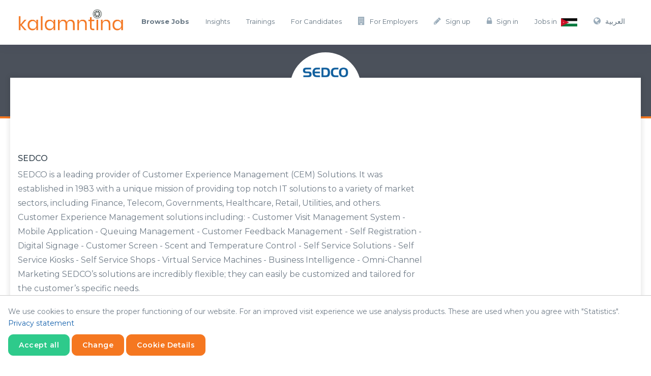

--- FILE ---
content_type: text/html; charset=UTF-8
request_url: https://kalamntina.com/employers/sedco
body_size: 5086
content:
<!DOCTYPE html>
<html lang="en">

<head>
            <!-- Global site tag (gtag.js) - Google Analytics -->
        <script async src="https://www.googletagmanager.com/gtag/js?id=UA-135779664-1"></script>
        <script>
            window.dataLayer = window.dataLayer || [];

            function gtag() {
                dataLayer.push(arguments);
            }
            gtag('js', new Date());

            gtag('config', 'UA-135779664-1');
        </script>
        <meta charset="UTF-8">
    <meta name="viewport" content="width=device-width, initial-scale=1">
    <meta name="csrf-param" content="_csrf">
    <meta name="csrf-token" content="7oFhF75fc3e7P7WhWxE34rYBOpQAyjxPnH4S2YF35A7a6ApS6T4RE-Jq9OcVXQ-ohFJX7WSmah3eOmeU1yDSbQ==">
    <title>SEDCO - Kalamntina</title>
    <script type="text/javascript">
        var BASE_LANG = "en";
    </script>
    
    <meta property="og:locale" content="en_US">
<meta property="og:title" content="SEDCO - Kalamntina">
<meta property="og:url" content="https://kalamntina.com/employers/sedco">
<meta property="og:description" content="SEDCO is a leading provider of Customer Experience Management (CEM) Solutions. It was established in 1983 with a unique mission of providing top notch IT solutions to a variety of market sectors, including Finance, Telecom, Governments, Healthcare, Retail, Utilities, and others. Customer Experience...">
<meta name="description" content="SEDCO is a leading provider of Customer Experience Management (CEM) Solutions. It was established in 1983 with a unique mission of providing top notch IT solutions to a variety of market sectors, including Finance, Telecom, Governments, Healthcare, Retail, Utilities, and others. Customer Experience...">
<meta property="og:image" content="/https://kalamntina.com/uploads/thumbs/30/300d3bd6758c7c1a1eb1531e935eec45.png">
<meta property="og:image:width" content="1200">
<meta property="og:image:height" content="800">
<link href="https://kalamntina.com/employers/sedco" rel="canonical">
<link href="/css/bundle.css?v=1644998424" rel="stylesheet">
<link href="/assets/ef652748/styles/cookie-consent.min.css?v=1644998311" rel="stylesheet"></head>

<body>
    
    <div class="wrapper">
        
<!-- Start Navigation -->
<nav class="navbar navbar-default navbar-fixed navbar-light white bootsnav">
        <div class="container">
        <button type="button" class="navbar-toggle" data-toggle="collapse" data-target="#navbar-menu">
            <i class="fa fa-bars"></i>
        </button>
        <!-- Start Header Navigation -->
        <div class="navbar-header">
            <a class="navbar-brand" href="/">
                <img src="/img/logo-navi.png" class="logo logo-scrolled" alt="">
            </a>
        </div>

        <!-- Collect the nav links, forms, and other content for toggling -->
        <div class="collapse navbar-collapse" id="navbar-menu">
            <ul class="nav navbar-nav navbar-right" data-in="fadeInDown" data-out="fadeOutUp">
                
                    <li><a href="/site/for-employers"><i class="fa fa-building" aria-hidden="true"></i>For Employers</a></li>
                    <li><a href="/user/register"><i class="fa fa-pencil" aria-hidden="true"></i>Sign up</a></li>
                    <li>
                        <a href="/user/login">
                            <i class="fa fa-lock" aria-hidden="true"></i>Sign in                        </a>
                    </li>
                
                <li>
                    <a href="#" id="country-selected" data-toggle="modal" data-target="#countryModal">
                        Jobs in <img class="flag" src="/uploads/thumbs/d4/d48feab6b0c441e5cc375b9715ace683.jpg" alt="">                    </a>
                </li>

                                    <li class="ar-text">
                        <a href="/ar/employers/sedco">
                            <i class="fa fa-globe" aria-hidden="true"></i>العربية</a>
                    </li>
                
            </ul>
            <ul class="nav navbar-nav navbar-right" data-in="fadeInDown" data-out="fadeOutUp">
                <li><a href="/vacancies"><strong>Browse Jobs</strong></a></li>
                <li><a href="/blog">Insights</a></li>
                                    <li><a href="/trainings">Trainings</a></li>
                                <li><a href="/page/for-candidates">For Candidates</a></li>
            </ul>
        </div><!-- /.navbar-collapse -->
    </div>
</nav>
<!-- End Navigation -->
<div class="clearfix"></div>

<div class="modal fade body-view" id="countryModal" tabindex="-1" role="dialog" aria-labelledby="exampleModalLabel" aria-hidden="true">
    <div class="modal-dialog" role="document">
        <div class="modal-content">
            <div class="modal-header">
                <h5 class="modal-title" id="exampleModalLabel">Jobs in</h5>
                <button type="button" class="close" data-dismiss="modal" aria-label="Close">
                    <span aria-hidden="true">&times;</span>
                </button>
            </div>

            <div class="modal-body">
                <div class="container-fluid">
                    <div class="row">
                        <div class="col-md-12">
                            <p>Please select your country</p>
                            <div class="row">
                                                                                                            <div class="col-md-4">

                                            <a id="2" class="select-jobs-in active" href="#"><img src="/uploads/thumbs/22/22e666f33259f0db26b8960ec610479d.jpg" alt=""><p>Jordan</p></a>
                                        </div>
                                                                            <div class="col-md-4">

                                            <a id="25" class="select-jobs-in" href="#"><p>Bahrain</p></a>
                                        </div>
                                                                            <div class="col-md-4">

                                            <a id="66" class="select-jobs-in" href="#"><img src="/uploads/thumbs/c0/c059dc00ba79fce949df0f4959d2360a.png" alt=""><p>Algeria</p></a>
                                        </div>
                                                                            <div class="col-md-4">

                                            <a id="69" class="select-jobs-in" href="#"><img src="/uploads/thumbs/ad/ad21d856d7ee11656371701edd4cae3c.jpg" alt=""><p>Egypt</p></a>
                                        </div>
                                                                            <div class="col-md-4">

                                            <a id="199" class="select-jobs-in" href="#"><img src="/uploads/thumbs/6d/6d0e7481325ed46901e9a15fc264bf71.png" alt=""><p>Qatar</p></a>
                                        </div>
                                                                            <div class="col-md-4">

                                            <a id="208" class="select-jobs-in" href="#"><img src="/uploads/thumbs/29/29ef1846f6666f437617b68dcd0c4fc5.png" alt=""><p>Sudan</p></a>
                                        </div>
                                                                            <div class="col-md-4">

                                            <a id="234" class="select-jobs-in" href="#"><img src="/uploads/thumbs/fb/fb900bed0e8596920ecb638156083c59.png" alt=""><p>Tunisia</p></a>
                                        </div>
                                                                            <div class="col-md-4">

                                            <a id="264" class="select-jobs-in" href="#"><img src="/uploads/thumbs/ba/ba5ec96823488ae6949af8b9a82f3fdc.png" alt=""><p>Saudi Arabia</p></a>
                                        </div>
                                                                            <div class="col-md-4">

                                            <a id="265" class="select-jobs-in" href="#"><img src="/uploads/thumbs/17/17cb7609bf6d88d579d0067434533594.png" alt=""><p>United Arab Emirates</p></a>
                                        </div>
                                                                            <div class="col-md-4">

                                            <a id="266" class="select-jobs-in" href="#"><img src="/uploads/thumbs/ad/ad49bc74dc913d931ff1241f2b87ec69.png" alt=""><p>Iraq</p></a>
                                        </div>
                                                                            <div class="col-md-4">

                                            <a id="267" class="select-jobs-in" href="#"><img src="/uploads/thumbs/39/39500aa99a311260537606d6c0df14a9.png" alt=""><p>Lebanon </p></a>
                                        </div>
                                                                            <div class="col-md-4">

                                            <a id="268" class="select-jobs-in" href="#"><img src="/uploads/thumbs/6b/6b5dd376ddbb73f3d47dc8729b20614f.png" alt=""><p>Oman </p></a>
                                        </div>
                                                                            <div class="col-md-4">

                                            <a id="269" class="select-jobs-in" href="#"><img src="/uploads/thumbs/8d/8dfae1ef0522054fe40350aa9d6288d3.jpg" alt=""><p>Morocco</p></a>
                                        </div>
                                                                            <div class="col-md-4">

                                            <a id="270" class="select-jobs-in" href="#"><img src="/uploads/thumbs/31/31d8cdef5c3b11ce9583d011ffe55338.jpg" alt=""><p>United Kingdom</p></a>
                                        </div>
                                                                            <div class="col-md-4">

                                            <a id="271" class="select-jobs-in" href="#"><img src="/uploads/thumbs/4f/4ff90160853619d0b92e1729b14bf439.png" alt=""><p>Brunei</p></a>
                                        </div>
                                                                            <div class="col-md-4">

                                            <a id="272" class="select-jobs-in" href="#"><img src="/uploads/thumbs/a8/a8a434c85222f766ca5c30b8637fe3f9.png" alt=""><p> Europe</p></a>
                                        </div>
                                                                            <div class="col-md-4">

                                            <a id="273" class="select-jobs-in" href="#"><img src="/uploads/thumbs/5b/5bb8e61f587ca321d536d2bd991ccf7e.png" alt=""><p>Pakistan </p></a>
                                        </div>
                                                                            <div class="col-md-4">

                                            <a id="274" class="select-jobs-in" href="#"><img src="/uploads/thumbs/33/3347ab54108162a3ab2270350907d96d.jpg" alt=""><p>Kuwait</p></a>
                                        </div>
                                                                                                                                    </div>
                        </div>
                    </div>
                </div>
            </div>


        </div>
    </div>
</div>
        <!-- Title Header Start -->
<section class="inner-header-title" style="background-color:#888888">
    <div class="container">
        <p>&nbsp;</p>
    </div>
</section>
<div class="clearfix"></div>
<!-- Title Header End -->
<!-- Company Detail Start -->
<section class="detail-desc">
    <div class="container white-shadow">

        <div class="row">
            <div class="detail-pic">
                <img class="img-responsive" src="/uploads/thumbs/32/32f09ab1a310749cf921e1e2c6c90b67.png" alt="">
            </div>
        </div>

        <div class="row bottom-mrg">

            <div class="col-md-8 col-sm-8">
                <div class="detail-desc-captions">
                    <h4>SEDCO</h4>
                                        <p>SEDCO is a leading provider of Customer Experience Management (CEM) Solutions. It was established in 1983 with a unique mission of providing top notch IT solutions to a variety of market sectors, including Finance, Telecom, Governments, Healthcare, Retail, Utilities, and others. Customer Experience Management solutions including: - Customer Visit Management System - Mobile Application - Queuing Management - Customer Feedback Management - Self Registration - Digital Signage - Customer Screen - Scent and Temperature Control - Self Service Solutions - Self Service Kiosks - Self Service Shops - Virtual Service Machines - Business Intelligence - Omni-Channel Marketing SEDCO&rsquo;s solutions are incredibly flexible; they can easily be customized and tailored for the customer&rsquo;s specific needs.&nbsp;</p>                                    </div>
            </div>

            <div class="col-md-4 col-sm-4">
                            </div>

        </div>

        <div class="row no-padd">
            <div class="detail pannel-footer">
                <div class="col-md-5 col-sm-5">
                    <div class="addthis_inline_share_toolbox"></div>
                </div>
                <div class="col-md-7 col-sm-7">
                                        <div class="detail-pannel-footer-btn pull-right">
                        <a href="https://kalamntina.com/vacancies?JobsSearch%5Bcompany%5D=SEDCO" class="footer-btn blu-btn" title="">View Jobs</a>
                    </div>
                                    </div>

            </div>
        </div>

    </div>
</section>
<!-- Company Detail End -->        <!-- Footer Section Start -->
<footer class="footer">

    <div class="row no-padding">
        <div class="container">
            <div class="col-md-3 col-sm-12">
<div class="footer-widget">
<h3 class="widgettitle widget-title">Contact us</h3>
<div class="textwidget">
<p>Zeina Commercial Center.</p>
<p>P.O. Box 2389, 11181 Amman, Jordan</p>
<p><strong>Email:</strong> <a href="mailto:info@kalamntina.com">info@kalamntina.com</a></p>
<p><strong>Contact us form:</strong> <a href="/site/contact">Click here</a></p>
</div>
</div>
</div>
<div class="col-md-3 col-sm-4">
<div class="footer-widget">
<h3 class="widgettitle widget-title">Browse Website</h3>
<div class="textwidget">
<div class="textwidget">
<ul class="footer-navigation">
<li><a title="" href="/vacancies">Browse Jobs</a></li>
<li><a title="" href="/site/contact">Contact us</a></li>
<li><a title="" href="/page/about-us">About us</a></li>
<li><a title="" href="/page/for-candidates">For Candidates</a></li>
<li><a title="" href="/site/for-employers"><strong><i class="fa fa-lock" aria-hidden="true"></i> For Employers</strong></a></li>
</ul>
</div>
</div>
</div>
</div>
<div class="col-md-3 col-sm-4">
<div class="footer-widget">
<h3 class="widgettitle widget-title">Trending Categories</h3>
<div class="textwidget">
<ul class="footer-navigation">
<li><a href="/vacancies?JobsSearch%5Bindustry_id%5D=1">Information &amp; Communication Technologies</a></li>
<li><a href="/vacancies?JobsSearch%5Bindustry_id%5D=8">Educational &amp; Training</a></li>
<li><a href="/vacancies?JobsSearch%5Bindustry_id%5D=10">Marketing &amp; Sales</a></li>
<li><a href="/vacancies?JobsSearch%5Bindustry_id%5D=3">Human Resources</a></li>
<li><a href="/vacancies?JobsSearch%5Bindustry_id%5D=2">Accounting &amp; Finance</a></li>
</ul>
</div>
</div>
</div>
            <div class="col-md-3 col-sm-4">
                <div class="footer-widget">
                    <h3 class="widgettitle widget-title">Subscribe to Newsletter</h3>
                    <div class="textwidget">
                        <form class="footer-form">
                            <input type="text" class="form-control" placeholder="Your Name" />
                            <input type="text" class="form-control" placeholder="Email" />
                            <button type="submit" class="btn btn-primary">Subscribe</button>
                        </form>
                    </div>
                </div>
            </div>
            <div class="col-md-12">
                <div class="">
                    <ul class="footer-social">
                        <li><a href="https://www.facebook.com/kalamntina/" target="_blank"><i class="fa fa-facebook"></i></a></li>
                                                <li><a href="https://twitter.com/kalamntina"><i class="fa fa-twitter"></i></a></li>
                        <li><a href="https://www.instagram.com/kalamntina" target="_blank"><i class="fa fa-instagram"></i></a></li>
                        <li><a href="https://www.linkedin.com/company/kalamntina" target="_blank"><i class="fa fa-linkedin"></i></a></li>
                    </ul>
                </div>
            </div>
        </div>
    </div>
    <div class="row copyright">
        <div class="container">
            <p>Kalamntina © 2026. All Rights Reserved</p>
        </div>
    </div>
</footer>
<div class="clearfix"></div>
<!-- Footer Section End -->



<div class="cookie-consent-popup">
    <div class="cookie-consent-top-wrapper">
        <p class="cookie-consent-message">
            <span class="cookie-consent-text">We use cookies to ensure the proper functioning of our website. For an improved visit experience we use analysis products. These are used when you agree with "Statistics".</span>
            <a class="cookie-consent-link" href="/page/privacy-policy-and-user-agreement">Privacy statement</a>        </p>
        <button class="cookie-consent-accept-all">Accept all</button>
        <button class="cookie-consent-controls-toggle">Change</button>
        <button class="cookie-consent-details-toggle">Cookie Details</button>
    </div>
    <div class="cookie-consent-controls ">
                    <label for="necessary" class="cookie-consent-control">
                <input type="checkbox" id="necessary" class="cookie-consent-checkbox" name="necessary" value="1" checked disabled data-cc-consent="necessary">                <span>Necessary</span>
            </label>
                    <label for="statistics" class="cookie-consent-control">
                <input type="checkbox" id="statistics" class="cookie-consent-checkbox" name="statistics" value="1" data-cc-consent="statistics">                <span>Statistics</span>
            </label>
                <button class="cookie-consent-save" data-cc-namespace="popup">Save</button>
    </div>
    <div class="cookie-consent-details ">
                                                        <label>Statistics</label>
                <table>
                                                                        <tr>
                                <td>Google Analytics</td>
                                <td>Create statistics data</td>
                            </tr>
                                                                                                <tr>
                                <td>Goal</td>
                                <td>_ga, _gat, _gid, _gali</td>
                            </tr>
                                                            </table>
                        </div>
</div>

        <!-- Go to www.addthis.com/dashboard to customize your tools -->
<script type="text/javascript" src="//s7.addthis.com/js/300/addthis_widget.js#pubid=ra-5c3c7e36786bad7a"></script>
    </div>

    <script src="/js/min/bundle.js?v=1599405337"></script>        <script src="/assets/96151409/cookie-consent.js?v=1644998311"></script>
<script>window.addEventListener('load', function () {
    window.cookieConsent = new CookieConsent({
      name: 'cookie_consent_status',
      path: '/',
      domain: '',
      expiryDays: 365,
    });
    window.cookieConsent.afterSave = function (cc) {
      cc.clean({"necessary":{"label":"Necessary","cookies":[],"details":[],"checked":true,"disabled":true},"statistics":{"label":"Statistics","cookies":[{"name":"_ga"},{"name":"_gat","domain":"","path":"\/"},{"name":"_gid","domain":"","path":"\/"}],"details":[{"title":"Google Analytics","description":"Create statistics data"},{"title":"Goal","description":"_ga, _gat, _gid, _gali"}],"checked":false,"disabled":false}})
      window.location.reload()
    }
});</script>
<script>jQuery(function ($) {

                                  $(".select-jobs-in").unbind().click(function(){
                                 
                                   $.ajax({
                                            type     :'POST',
                                            cache    : false,
                                            data: {id:jQuery(this).attr("id")},
                                            url  : '/change-country/set-country',
                                            success  : function(response) {
                                                location.reload();
                                            }
                                            });return false;
                                             });
                                   
});</script>
</body>

</html>



--- FILE ---
content_type: text/css; charset=utf-8
request_url: https://kalamntina.com/css/bundle.css?v=1644998424
body_size: 73758
content:
/*!
 *  Font Awesome 4.7.0 by @davegandy - http://fontawesome.io - @fontawesome
 *  License - http://fontawesome.io/license (Font: SIL OFL 1.1, CSS: MIT License)
 */@import url("https://fonts.googleapis.com/css?family=Montserrat:300,400,500,600,700");@import url("https://fonts.googleapis.com/css?family=Raleway:400,500,600,700");@import url("https://fonts.googleapis.com/css?family=Josefin+Slab:400,600,700");@font-face{font-family:FontAwesome;src:url(../fonts/fontawesome-webfont.eot?v=4.7.0);src:url(../fonts/fontawesome-webfont.eot?#iefix&v=4.7.0) format("embedded-opentype"),url(../fonts/fontawesome-webfont.woff2?v=4.7.0) format("woff2"),url(../fonts/fontawesome-webfont.woff?v=4.7.0) format("woff"),url(../fonts/fontawesome-webfont.ttf?v=4.7.0) format("truetype"),url(../fonts/fontawesome-webfont.svg?v=4.7.0#fontawesomeregular) format("svg");font-weight:400;font-style:normal}.fa{display:inline-block}.fa-lg{font-size:1.33333em}.fa-fw{width:1.28571em;text-align:center}.fa-ul{margin-left:2.14286em}.fa-li{left:-2.14286em;width:2.14286em;top:.14286em;text-align:center}.fa-li.fa-lg{left:-1.85714em}.fa-pull-right{float:right}.fa.fa-pull-left{margin-right:.3em}.fa.fa-pull-right{margin-left:.3em}.fa.pull-left{margin-right:.3em}.fa.pull-right{margin-left:.3em}.fa-stack{display:inline-block}.fa-glass:before{content:""}.fa-music:before{content:""}.fa-search:before{content:""}.fa-envelope-o:before{content:""}.fa-heart:before{content:""}.fa-star:before{content:""}.fa-star-o:before{content:""}.fa-user:before{content:""}.fa-film:before{content:""}.fa-th-large:before{content:""}.fa-th:before{content:""}.fa-th-list:before{content:""}.fa-check:before{content:""}.fa-close:before,.fa-remove:before,.fa-times:before{content:""}.fa-search-plus:before{content:""}.fa-search-minus:before{content:""}.fa-power-off:before{content:""}.fa-signal:before{content:""}.fa-cog:before,.fa-gear:before{content:""}.fa-trash-o:before{content:""}.fa-home:before{content:""}.fa-file-o:before{content:""}.fa-clock-o:before{content:""}.fa-road:before{content:""}.fa-download:before{content:""}.fa-arrow-circle-o-down:before{content:""}.fa-arrow-circle-o-up:before{content:""}.fa-inbox:before{content:""}.fa-play-circle-o:before{content:""}.fa-repeat:before,.fa-rotate-right:before{content:""}.fa-refresh:before{content:""}.fa-list-alt:before{content:""}.fa-lock:before{content:""}.fa-flag:before{content:""}.fa-headphones:before{content:""}.fa-volume-off:before{content:""}.fa-volume-down:before{content:""}.fa-volume-up:before{content:""}.fa-qrcode:before{content:""}.fa-barcode:before{content:""}.fa-tag:before{content:""}.fa-tags:before{content:""}.fa-book:before{content:""}.fa-bookmark:before{content:""}.fa-print:before{content:""}.fa-camera:before{content:""}.fa-font:before{content:""}.fa-bold:before{content:""}.fa-italic:before{content:""}.fa-text-height:before{content:""}.fa-text-width:before{content:""}.fa-align-left:before{content:""}.fa-align-center:before{content:""}.fa-align-right:before{content:""}.fa-align-justify:before{content:""}.fa-list:before{content:""}.fa-dedent:before,.fa-outdent:before{content:""}.fa-indent:before{content:""}.fa-video-camera:before{content:""}.fa-image:before,.fa-photo:before,.fa-picture-o:before{content:""}.fa-pencil:before{content:""}.fa-map-marker:before{content:""}.fa-adjust:before{content:""}.fa-tint:before{content:""}.fa-edit:before,.fa-pencil-square-o:before{content:""}.fa-share-square-o:before{content:""}.fa-check-square-o:before{content:""}.fa-arrows:before{content:""}.fa-step-backward:before{content:""}.fa-fast-backward:before{content:""}.fa-backward:before{content:""}.fa-play:before{content:""}.fa-pause:before{content:""}.fa-stop:before{content:""}.fa-forward:before{content:""}.fa-fast-forward:before{content:""}.fa-step-forward:before{content:""}.fa-eject:before{content:""}.fa-chevron-left:before{content:""}.fa-chevron-right:before{content:""}.fa-plus-circle:before{content:""}.fa-minus-circle:before{content:""}.fa-times-circle:before{content:""}.fa-check-circle:before{content:""}.fa-question-circle:before{content:""}.fa-info-circle:before{content:""}.fa-crosshairs:before{content:""}.fa-times-circle-o:before{content:""}.fa-check-circle-o:before{content:""}.fa-ban:before{content:""}.fa-arrow-left:before{content:""}.fa-arrow-right:before{content:""}.fa-arrow-up:before{content:""}.fa-arrow-down:before{content:""}.fa-mail-forward:before,.fa-share:before{content:""}.fa-expand:before{content:""}.fa-compress:before{content:""}.fa-plus:before{content:""}.fa-minus:before{content:""}.fa-asterisk:before{content:""}.fa-exclamation-circle:before{content:""}.fa-gift:before{content:""}.fa-leaf:before{content:""}.fa-fire:before{content:""}.fa-eye:before{content:""}.fa-eye-slash:before{content:""}.fa-exclamation-triangle:before,.fa-warning:before{content:""}.fa-plane:before{content:""}.fa-calendar:before{content:""}.fa-random:before{content:""}.fa-comment:before{content:""}.fa-magnet:before{content:""}.fa-chevron-up:before{content:""}.fa-chevron-down:before{content:""}.fa-retweet:before{content:""}.fa-shopping-cart:before{content:""}.fa-folder:before{content:""}.fa-folder-open:before{content:""}.fa-arrows-v:before{content:""}.fa-arrows-h:before{content:""}.fa-bar-chart-o:before,.fa-bar-chart:before{content:""}.fa-twitter-square:before{content:""}.fa-facebook-square:before{content:""}.fa-camera-retro:before{content:""}.fa-key:before{content:""}.fa-cogs:before,.fa-gears:before{content:""}.fa-comments:before{content:""}.fa-thumbs-o-up:before{content:""}.fa-thumbs-o-down:before{content:""}.fa-star-half:before{content:""}.fa-heart-o:before{content:""}.fa-sign-out:before{content:""}.fa-linkedin-square:before{content:""}.fa-thumb-tack:before{content:""}.fa-external-link:before{content:""}.fa-sign-in:before{content:""}.fa-trophy:before{content:""}.fa-github-square:before{content:""}.fa-upload:before{content:""}.fa-lemon-o:before{content:""}.fa-phone:before{content:""}.fa-square-o:before{content:""}.fa-bookmark-o:before{content:""}.fa-phone-square:before{content:""}.fa-twitter:before{content:""}.fa-facebook-f:before,.fa-facebook:before{content:""}.fa-github:before{content:""}.fa-unlock:before{content:""}.fa-credit-card:before{content:""}.fa-feed:before,.fa-rss:before{content:""}.fa-hdd-o:before{content:""}.fa-bullhorn:before{content:""}.fa-bell:before{content:""}.fa-certificate:before{content:""}.fa-hand-o-right:before{content:""}.fa-hand-o-left:before{content:""}.fa-hand-o-up:before{content:""}.fa-hand-o-down:before{content:""}.fa-arrow-circle-left:before{content:""}.fa-arrow-circle-right:before{content:""}.fa-arrow-circle-up:before{content:""}.fa-arrow-circle-down:before{content:""}.fa-globe:before{content:""}.fa-wrench:before{content:""}.fa-tasks:before{content:""}.fa-filter:before{content:""}.fa-briefcase:before{content:""}.fa-arrows-alt:before{content:""}.fa-group:before,.fa-users:before{content:""}.fa-chain:before,.fa-link:before{content:""}.fa-cloud:before{content:""}.fa-flask:before{content:""}.fa-cut:before,.fa-scissors:before{content:""}.fa-copy:before,.fa-files-o:before{content:""}.fa-paperclip:before{content:""}.fa-floppy-o:before,.fa-save:before{content:""}.fa-square:before{content:""}.fa-bars:before,.fa-navicon:before,.fa-reorder:before{content:""}.fa-list-ul:before{content:""}.fa-list-ol:before{content:""}.fa-strikethrough:before{content:""}.fa-underline:before{content:""}.fa-table:before{content:""}.fa-magic:before{content:""}.fa-truck:before{content:""}.fa-pinterest:before{content:""}.fa-pinterest-square:before{content:""}.fa-google-plus-square:before{content:""}.fa-google-plus:before{content:""}.fa-money:before{content:""}.fa-caret-down:before{content:""}.fa-caret-up:before{content:""}.fa-caret-left:before{content:""}.fa-caret-right:before{content:""}.fa-columns:before{content:""}.fa-sort:before,.fa-unsorted:before{content:""}.fa-sort-desc:before,.fa-sort-down:before{content:""}.fa-sort-asc:before,.fa-sort-up:before{content:""}.fa-envelope:before{content:""}.fa-linkedin:before{content:""}.fa-rotate-left:before,.fa-undo:before{content:""}.fa-gavel:before,.fa-legal:before{content:""}.fa-dashboard:before,.fa-tachometer:before{content:""}.fa-comment-o:before{content:""}.fa-comments-o:before{content:""}.fa-bolt:before,.fa-flash:before{content:""}.fa-sitemap:before{content:""}.fa-umbrella:before{content:""}.fa-clipboard:before,.fa-paste:before{content:""}.fa-lightbulb-o:before{content:""}.fa-exchange:before{content:""}.fa-cloud-download:before{content:""}.fa-cloud-upload:before{content:""}.fa-user-md:before{content:""}.fa-stethoscope:before{content:""}.fa-suitcase:before{content:""}.fa-bell-o:before{content:""}.fa-coffee:before{content:""}.fa-cutlery:before{content:""}.fa-file-text-o:before{content:""}.fa-building-o:before{content:""}.fa-hospital-o:before{content:""}.fa-ambulance:before{content:""}.fa-medkit:before{content:""}.fa-fighter-jet:before{content:""}.fa-beer:before{content:""}.fa-h-square:before{content:""}.fa-plus-square:before{content:""}.fa-angle-double-left:before{content:""}.fa-angle-double-right:before{content:""}.fa-angle-double-up:before{content:""}.fa-angle-double-down:before{content:""}.fa-angle-left:before{content:""}.fa-angle-right:before{content:""}.fa-angle-up:before{content:""}.fa-angle-down:before{content:""}.fa-desktop:before{content:""}.fa-laptop:before{content:""}.fa-tablet:before{content:""}.fa-mobile-phone:before,.fa-mobile:before{content:""}.fa-circle-o:before{content:""}.fa-quote-left:before{content:""}.fa-quote-right:before{content:""}.fa-spinner:before{content:""}.fa-circle:before{content:""}.fa-mail-reply:before,.fa-reply:before{content:""}.fa-github-alt:before{content:""}.fa-folder-o:before{content:""}.fa-folder-open-o:before{content:""}.fa-smile-o:before{content:""}.fa-frown-o:before{content:""}.fa-meh-o:before{content:""}.fa-gamepad:before{content:""}.fa-keyboard-o:before{content:""}.fa-flag-o:before{content:""}.fa-flag-checkered:before{content:""}.fa-terminal:before{content:""}.fa-code:before{content:""}.fa-mail-reply-all:before,.fa-reply-all:before{content:""}.fa-star-half-empty:before,.fa-star-half-full:before,.fa-star-half-o:before{content:""}.fa-location-arrow:before{content:""}.fa-crop:before{content:""}.fa-code-fork:before{content:""}.fa-chain-broken:before,.fa-unlink:before{content:""}.fa-question:before{content:""}.fa-info:before{content:""}.fa-exclamation:before{content:""}.fa-superscript:before{content:""}.fa-subscript:before{content:""}.fa-eraser:before{content:""}.fa-puzzle-piece:before{content:""}.fa-microphone:before{content:""}.fa-microphone-slash:before{content:""}.fa-shield:before{content:""}.fa-calendar-o:before{content:""}.fa-fire-extinguisher:before{content:""}.fa-rocket:before{content:""}.fa-maxcdn:before{content:""}.fa-chevron-circle-left:before{content:""}.fa-chevron-circle-right:before{content:""}.fa-chevron-circle-up:before{content:""}.fa-chevron-circle-down:before{content:""}.fa-html5:before{content:""}.fa-css3:before{content:""}.fa-anchor:before{content:""}.fa-unlock-alt:before{content:""}.fa-bullseye:before{content:""}.fa-ellipsis-h:before{content:""}.fa-ellipsis-v:before{content:""}.fa-rss-square:before{content:""}.fa-play-circle:before{content:""}.fa-ticket:before{content:""}.fa-minus-square:before{content:""}.fa-minus-square-o:before{content:""}.fa-level-up:before{content:""}.fa-level-down:before{content:""}.fa-check-square:before{content:""}.fa-pencil-square:before{content:""}.fa-external-link-square:before{content:""}.fa-share-square:before{content:""}.fa-compass:before{content:""}.fa-caret-square-o-down:before,.fa-toggle-down:before{content:""}.fa-caret-square-o-up:before,.fa-toggle-up:before{content:""}.fa-caret-square-o-right:before,.fa-toggle-right:before{content:""}.fa-eur:before,.fa-euro:before{content:""}.fa-gbp:before{content:""}.fa-dollar:before,.fa-usd:before{content:""}.fa-inr:before,.fa-rupee:before{content:""}.fa-cny:before,.fa-jpy:before,.fa-rmb:before,.fa-yen:before{content:""}.fa-rouble:before,.fa-rub:before,.fa-ruble:before{content:""}.fa-krw:before,.fa-won:before{content:""}.fa-bitcoin:before,.fa-btc:before{content:""}.fa-file:before{content:""}.fa-file-text:before{content:""}.fa-sort-alpha-asc:before{content:""}.fa-sort-alpha-desc:before{content:""}.fa-sort-amount-asc:before{content:""}.fa-sort-amount-desc:before{content:""}.fa-sort-numeric-asc:before{content:""}.fa-sort-numeric-desc:before{content:""}.fa-thumbs-up:before{content:""}.fa-thumbs-down:before{content:""}.fa-youtube-square:before{content:""}.fa-youtube:before{content:""}.fa-xing:before{content:""}.fa-xing-square:before{content:""}.fa-youtube-play:before{content:""}.fa-dropbox:before{content:""}.fa-stack-overflow:before{content:""}.fa-instagram:before{content:""}.fa-flickr:before{content:""}.fa-adn:before{content:""}.fa-bitbucket:before{content:""}.fa-bitbucket-square:before{content:""}.fa-tumblr:before{content:""}.fa-tumblr-square:before{content:""}.fa-long-arrow-down:before{content:""}.fa-long-arrow-up:before{content:""}.fa-long-arrow-left:before{content:""}.fa-long-arrow-right:before{content:""}.fa-apple:before{content:""}.fa-windows:before{content:""}.fa-android:before{content:""}.fa-linux:before{content:""}.fa-dribbble:before{content:""}.fa-skype:before{content:""}.fa-foursquare:before{content:""}.fa-trello:before{content:""}.fa-female:before{content:""}.fa-male:before{content:""}.fa-gittip:before,.fa-gratipay:before{content:""}.fa-sun-o:before{content:""}.fa-moon-o:before{content:""}.fa-archive:before{content:""}.fa-bug:before{content:""}.fa-vk:before{content:""}.fa-weibo:before{content:""}.fa-renren:before{content:""}.fa-pagelines:before{content:""}.fa-stack-exchange:before{content:""}.fa-arrow-circle-o-right:before{content:""}.fa-arrow-circle-o-left:before{content:""}.fa-caret-square-o-left:before,.fa-toggle-left:before{content:""}.fa-dot-circle-o:before{content:""}.fa-wheelchair:before{content:""}.fa-vimeo-square:before{content:""}.fa-try:before,.fa-turkish-lira:before{content:""}.fa-plus-square-o:before{content:""}.fa-space-shuttle:before{content:""}.fa-slack:before{content:""}.fa-envelope-square:before{content:""}.fa-wordpress:before{content:""}.fa-openid:before{content:""}.fa-bank:before,.fa-institution:before,.fa-university:before{content:""}.fa-graduation-cap:before,.fa-mortar-board:before{content:""}.fa-yahoo:before{content:""}.fa-google:before{content:""}.fa-reddit:before{content:""}.fa-reddit-square:before{content:""}.fa-stumbleupon-circle:before{content:""}.fa-stumbleupon:before{content:""}.fa-delicious:before{content:""}.fa-digg:before{content:""}.fa-pied-piper-pp:before{content:""}.fa-pied-piper-alt:before{content:""}.fa-drupal:before{content:""}.fa-joomla:before{content:""}.fa-language:before{content:""}.fa-fax:before{content:""}.fa-building:before{content:""}.fa-child:before{content:""}.fa-paw:before{content:""}.fa-spoon:before{content:""}.fa-cube:before{content:""}.fa-cubes:before{content:""}.fa-behance:before{content:""}.fa-behance-square:before{content:""}.fa-steam:before{content:""}.fa-steam-square:before{content:""}.fa-recycle:before{content:""}.fa-automobile:before,.fa-car:before{content:""}.fa-cab:before,.fa-taxi:before{content:""}.fa-tree:before{content:""}.fa-spotify:before{content:""}.fa-deviantart:before{content:""}.fa-soundcloud:before{content:""}.fa-database:before{content:""}.fa-file-pdf-o:before{content:""}.fa-file-word-o:before{content:""}.fa-file-excel-o:before{content:""}.fa-file-powerpoint-o:before{content:""}.fa-file-image-o:before,.fa-file-photo-o:before,.fa-file-picture-o:before{content:""}.fa-file-archive-o:before,.fa-file-zip-o:before{content:""}.fa-file-audio-o:before,.fa-file-sound-o:before{content:""}.fa-file-movie-o:before,.fa-file-video-o:before{content:""}.fa-file-code-o:before{content:""}.fa-vine:before{content:""}.fa-codepen:before{content:""}.fa-jsfiddle:before{content:""}.fa-life-bouy:before,.fa-life-buoy:before,.fa-life-ring:before,.fa-life-saver:before,.fa-support:before{content:""}.fa-circle-o-notch:before{content:""}.fa-ra:before,.fa-rebel:before,.fa-resistance:before{content:""}.fa-empire:before,.fa-ge:before{content:""}.fa-git-square:before{content:""}.fa-git:before{content:""}.fa-hacker-news:before,.fa-y-combinator-square:before,.fa-yc-square:before{content:""}.fa-tencent-weibo:before{content:""}.fa-qq:before{content:""}.fa-wechat:before,.fa-weixin:before{content:""}.fa-paper-plane:before,.fa-send:before{content:""}.fa-paper-plane-o:before,.fa-send-o:before{content:""}.fa-history:before{content:""}.fa-circle-thin:before{content:""}.fa-header:before{content:""}.fa-paragraph:before{content:""}.fa-sliders:before{content:""}.fa-share-alt:before{content:""}.fa-share-alt-square:before{content:""}.fa-bomb:before{content:""}.fa-futbol-o:before,.fa-soccer-ball-o:before{content:""}.fa-tty:before{content:""}.fa-binoculars:before{content:""}.fa-plug:before{content:""}.fa-slideshare:before{content:""}.fa-twitch:before{content:""}.fa-yelp:before{content:""}.fa-newspaper-o:before{content:""}.fa-wifi:before{content:""}.fa-calculator:before{content:""}.fa-paypal:before{content:""}.fa-google-wallet:before{content:""}.fa-cc-visa:before{content:""}.fa-cc-mastercard:before{content:""}.fa-cc-discover:before{content:""}.fa-cc-amex:before{content:""}.fa-cc-paypal:before{content:""}.fa-cc-stripe:before{content:""}.fa-bell-slash:before{content:""}.fa-bell-slash-o:before{content:""}.fa-trash:before{content:""}.fa-copyright:before{content:""}.fa-at:before{content:""}.fa-eyedropper:before{content:""}.fa-paint-brush:before{content:""}.fa-birthday-cake:before{content:""}.fa-area-chart:before{content:""}.fa-pie-chart:before{content:""}.fa-line-chart:before{content:""}.fa-lastfm:before{content:""}.fa-lastfm-square:before{content:""}.fa-toggle-off:before{content:""}.fa-toggle-on:before{content:""}.fa-bicycle:before{content:""}.fa-bus:before{content:""}.fa-ioxhost:before{content:""}.fa-angellist:before{content:""}.fa-cc:before{content:""}.fa-ils:before,.fa-shekel:before,.fa-sheqel:before{content:""}.fa-meanpath:before{content:""}.fa-buysellads:before{content:""}.fa-connectdevelop:before{content:""}.fa-dashcube:before{content:""}.fa-forumbee:before{content:""}.fa-leanpub:before{content:""}.fa-sellsy:before{content:""}.fa-shirtsinbulk:before{content:""}.fa-simplybuilt:before{content:""}.fa-skyatlas:before{content:""}.fa-cart-plus:before{content:""}.fa-cart-arrow-down:before{content:""}.fa-diamond:before{content:""}.fa-ship:before{content:""}.fa-user-secret:before{content:""}.fa-motorcycle:before{content:""}.fa-street-view:before{content:""}.fa-heartbeat:before{content:""}.fa-venus:before{content:""}.fa-mars:before{content:""}.fa-mercury:before{content:""}.fa-intersex:before,.fa-transgender:before{content:""}.fa-transgender-alt:before{content:""}.fa-venus-double:before{content:""}.fa-mars-double:before{content:""}.fa-venus-mars:before{content:""}.fa-mars-stroke:before{content:""}.fa-mars-stroke-v:before{content:""}.fa-mars-stroke-h:before{content:""}.fa-neuter:before{content:""}.fa-genderless:before{content:""}.fa-facebook-official:before{content:""}.fa-pinterest-p:before{content:""}.fa-whatsapp:before{content:""}.fa-server:before{content:""}.fa-user-plus:before{content:""}.fa-user-times:before{content:""}.fa-bed:before,.fa-hotel:before{content:""}.fa-viacoin:before{content:""}.fa-train:before{content:""}.fa-subway:before{content:""}.fa-medium:before{content:""}.fa-y-combinator:before,.fa-yc:before{content:""}.fa-optin-monster:before{content:""}.fa-opencart:before{content:""}.fa-expeditedssl:before{content:""}.fa-battery-4:before,.fa-battery-full:before,.fa-battery:before{content:""}.fa-battery-3:before,.fa-battery-three-quarters:before{content:""}.fa-battery-2:before,.fa-battery-half:before{content:""}.fa-battery-1:before,.fa-battery-quarter:before{content:""}.fa-battery-0:before,.fa-battery-empty:before{content:""}.fa-mouse-pointer:before{content:""}.fa-i-cursor:before{content:""}.fa-object-group:before{content:""}.fa-object-ungroup:before{content:""}.fa-sticky-note:before{content:""}.fa-sticky-note-o:before{content:""}.fa-cc-jcb:before{content:""}.fa-cc-diners-club:before{content:""}.fa-clone:before{content:""}.fa-balance-scale:before{content:""}.fa-hourglass-o:before{content:""}.fa-hourglass-1:before,.fa-hourglass-start:before{content:""}.fa-hourglass-2:before,.fa-hourglass-half:before{content:""}.fa-hourglass-3:before,.fa-hourglass-end:before{content:""}.fa-hourglass:before{content:""}.fa-hand-grab-o:before,.fa-hand-rock-o:before{content:""}.fa-hand-paper-o:before,.fa-hand-stop-o:before{content:""}.fa-hand-scissors-o:before{content:""}.fa-hand-lizard-o:before{content:""}.fa-hand-spock-o:before{content:""}.fa-hand-pointer-o:before{content:""}.fa-hand-peace-o:before{content:""}.fa-trademark:before{content:""}.fa-registered:before{content:""}.fa-creative-commons:before{content:""}.fa-gg:before{content:""}.fa-gg-circle:before{content:""}.fa-tripadvisor:before{content:""}.fa-odnoklassniki:before{content:""}.fa-odnoklassniki-square:before{content:""}.fa-get-pocket:before{content:""}.fa-wikipedia-w:before{content:""}.fa-safari:before{content:""}.fa-chrome:before{content:""}.fa-firefox:before{content:""}.fa-opera:before{content:""}.fa-internet-explorer:before{content:""}.fa-television:before,.fa-tv:before{content:""}.fa-contao:before{content:""}.fa-500px:before{content:""}.fa-amazon:before{content:""}.fa-calendar-plus-o:before{content:""}.fa-calendar-minus-o:before{content:""}.fa-calendar-times-o:before{content:""}.fa-calendar-check-o:before{content:""}.fa-industry:before{content:""}.fa-map-pin:before{content:""}.fa-map-signs:before{content:""}.fa-map-o:before{content:""}.fa-map:before{content:""}.fa-commenting:before{content:""}.fa-commenting-o:before{content:""}.fa-houzz:before{content:""}.fa-vimeo:before{content:""}.fa-black-tie:before{content:""}.fa-fonticons:before{content:""}.fa-reddit-alien:before{content:""}.fa-edge:before{content:""}.fa-credit-card-alt:before{content:""}.fa-codiepie:before{content:""}.fa-modx:before{content:""}.fa-fort-awesome:before{content:""}.fa-usb:before{content:""}.fa-product-hunt:before{content:""}.fa-mixcloud:before{content:""}.fa-scribd:before{content:""}.fa-pause-circle:before{content:""}.fa-pause-circle-o:before{content:""}.fa-stop-circle:before{content:""}.fa-stop-circle-o:before{content:""}.fa-shopping-bag:before{content:""}.fa-shopping-basket:before{content:""}.fa-hashtag:before{content:""}.fa-bluetooth:before{content:""}.fa-bluetooth-b:before{content:""}.fa-percent:before{content:""}.fa-gitlab:before{content:""}.fa-wpbeginner:before{content:""}.fa-wpforms:before{content:""}.fa-envira:before{content:""}.fa-universal-access:before{content:""}.fa-wheelchair-alt:before{content:""}.fa-question-circle-o:before{content:""}.fa-blind:before{content:""}.fa-audio-description:before{content:""}.fa-volume-control-phone:before{content:""}.fa-braille:before{content:""}.fa-assistive-listening-systems:before{content:""}.fa-american-sign-language-interpreting:before,.fa-asl-interpreting:before{content:""}.fa-deaf:before,.fa-deafness:before,.fa-hard-of-hearing:before{content:""}.fa-glide:before{content:""}.fa-glide-g:before{content:""}.fa-sign-language:before,.fa-signing:before{content:""}.fa-low-vision:before{content:""}.fa-viadeo:before{content:""}.fa-viadeo-square:before{content:""}.fa-snapchat:before{content:""}.fa-snapchat-ghost:before{content:""}.fa-snapchat-square:before{content:""}.fa-pied-piper:before{content:""}.fa-first-order:before{content:""}.fa-yoast:before{content:""}.fa-themeisle:before{content:""}.fa-google-plus-circle:before,.fa-google-plus-official:before{content:""}.fa-fa:before,.fa-font-awesome:before{content:""}.fa-handshake-o:before{content:""}.fa-envelope-open:before{content:""}.fa-envelope-open-o:before{content:""}.fa-linode:before{content:""}.fa-address-book:before{content:""}.fa-address-book-o:before{content:""}.fa-address-card:before,.fa-vcard:before{content:""}.fa-address-card-o:before,.fa-vcard-o:before{content:""}.fa-user-circle:before{content:""}.fa-user-circle-o:before{content:""}.fa-user-o:before{content:""}.fa-id-badge:before{content:""}.fa-drivers-license:before,.fa-id-card:before{content:""}.fa-drivers-license-o:before,.fa-id-card-o:before{content:""}.fa-quora:before{content:""}.fa-free-code-camp:before{content:""}.fa-telegram:before{content:""}.fa-thermometer-4:before,.fa-thermometer-full:before,.fa-thermometer:before{content:""}.fa-thermometer-3:before,.fa-thermometer-three-quarters:before{content:""}.fa-thermometer-2:before,.fa-thermometer-half:before{content:""}.fa-thermometer-1:before,.fa-thermometer-quarter:before{content:""}.fa-thermometer-0:before,.fa-thermometer-empty:before{content:""}.fa-shower:before{content:""}.fa-bath:before,.fa-bathtub:before,.fa-s15:before{content:""}.fa-podcast:before{content:""}.fa-window-maximize:before{content:""}.fa-window-minimize:before{content:""}.fa-window-restore:before{content:""}.fa-times-rectangle:before,.fa-window-close:before{content:""}.fa-times-rectangle-o:before,.fa-window-close-o:before{content:""}.fa-bandcamp:before{content:""}.fa-grav:before{content:""}.fa-etsy:before{content:""}.fa-imdb:before{content:""}.fa-ravelry:before{content:""}.fa-eercast:before{content:""}.fa-microchip:before{content:""}.fa-snowflake-o:before{content:""}.fa-superpowers:before{content:""}.fa-wpexplorer:before{content:""}.fa-meetup:before{content:""}html{font-family:sans-serif;-webkit-text-size-adjust:100%;-ms-text-size-adjust:100%}body{margin:0}article,aside,details,figcaption,figure,footer,header,hgroup,main,menu,nav,section,summary{display:block}audio,canvas,progress,video{display:inline-block;vertical-align:baseline}audio:not([controls]){display:none;height:0}[hidden],template{display:none}a{background-color:transparent}a:active,a:hover{outline:0}abbr[title]{border-bottom:1px dotted}b,strong{font-weight:700}dfn{font-style:italic}h1{margin:.67em 0;font-size:2em}mark{color:#000;background:#ff0}small{font-size:80%}sub,sup{position:relative;font-size:75%;line-height:0;vertical-align:baseline}sup{top:-.5em}sub{bottom:-.25em}img{border:0}svg:not(:root){overflow:hidden}figure{margin:1em 40px}hr{height:0;box-sizing:content-box}pre{overflow:auto}code,kbd,pre,samp{font-family:monospace,monospace;font-size:1em}button,input,optgroup,select,textarea{margin:0;font:inherit;color:inherit}button{overflow:visible}button,select{text-transform:none}button,html input[type=button],input[type=reset],input[type=submit]{-webkit-appearance:button;cursor:pointer}button[disabled],html input[disabled]{cursor:default}button::-moz-focus-inner,input::-moz-focus-inner{padding:0;border:0}input{line-height:normal}input[type=checkbox],input[type=radio]{box-sizing:border-box;padding:0}input[type=number]::-webkit-inner-spin-button,input[type=number]::-webkit-outer-spin-button{height:auto}input[type=search]{box-sizing:content-box;-webkit-appearance:textfield}input[type=search]::-webkit-search-cancel-button,input[type=search]::-webkit-search-decoration{-webkit-appearance:none}fieldset{padding:.35em .625em .75em;margin:0 2px;border:1px solid silver}textarea{overflow:auto}optgroup{font-weight:700}table{border-spacing:0;border-collapse:collapse}td,th{padding:0}/*! Source: https://github.com/h5bp/html5-boilerplate/blob/master/src/css/main.css */@media print{*,:after,:before{color:#000!important;text-shadow:none!important;background:0 0!important;box-shadow:none!important}a,a:visited{text-decoration:underline}a[href]:after{content:" (" attr(href) ")"}abbr[title]:after{content:" (" attr(title) ")"}a[href^="#"]:after,a[href^="javascript:"]:after{content:""}blockquote,pre{border:1px solid #999;page-break-inside:avoid}thead{display:table-header-group}img,tr{page-break-inside:avoid}img{max-width:100%!important}h2,h3,p{orphans:3;widows:3}h2,h3{page-break-after:avoid}.navbar{display:none}.btn>.caret,.dropup>.btn>.caret{border-top-color:#000!important}.label{border:1px solid #000}.table{border-collapse:collapse!important}.table td,.table th{background-color:#fff!important}.table-bordered td,.table-bordered th{border:1px solid #ddd!important}}@font-face{font-family:Glyphicons Halflings;src:url(../../fonts/glyphicons-halflings-regular.eot);src:url(../../fonts/glyphicons-halflings-regular.eot?#iefix) format("embedded-opentype"),url(../../fonts/glyphicons-halflings-regular.woff2) format("woff2"),url(../../fonts/glyphicons-halflings-regular.woff) format("woff"),url(../../fonts/glyphicons-halflings-regular.ttf) format("truetype"),url(../../fonts/glyphicons-halflings-regular.svg#glyphicons_halflingsregular) format("svg")}.glyphicon{position:relative;top:1px;display:inline-block;font-family:Glyphicons Halflings;font-style:normal;font-weight:400;line-height:1;-webkit-font-smoothing:antialiased;-moz-osx-font-smoothing:grayscale}.glyphicon-asterisk:before{content:"\002a"}.glyphicon-plus:before{content:"\002b"}.glyphicon-eur:before,.glyphicon-euro:before{content:"\20ac"}.glyphicon-minus:before{content:"\2212"}.glyphicon-cloud:before{content:"\2601"}.glyphicon-envelope:before{content:"\2709"}.glyphicon-pencil:before{content:"\270f"}.glyphicon-glass:before{content:"\e001"}.glyphicon-music:before{content:"\e002"}.glyphicon-search:before{content:"\e003"}.glyphicon-heart:before{content:"\e005"}.glyphicon-star:before{content:"\e006"}.glyphicon-star-empty:before{content:"\e007"}.glyphicon-user:before{content:"\e008"}.glyphicon-film:before{content:"\e009"}.glyphicon-th-large:before{content:"\e010"}.glyphicon-th:before{content:"\e011"}.glyphicon-th-list:before{content:"\e012"}.glyphicon-ok:before{content:"\e013"}.glyphicon-remove:before{content:"\e014"}.glyphicon-zoom-in:before{content:"\e015"}.glyphicon-zoom-out:before{content:"\e016"}.glyphicon-off:before{content:"\e017"}.glyphicon-signal:before{content:"\e018"}.glyphicon-cog:before{content:"\e019"}.glyphicon-trash:before{content:"\e020"}.glyphicon-home:before{content:"\e021"}.glyphicon-file:before{content:"\e022"}.glyphicon-time:before{content:"\e023"}.glyphicon-road:before{content:"\e024"}.glyphicon-download-alt:before{content:"\e025"}.glyphicon-download:before{content:"\e026"}.glyphicon-upload:before{content:"\e027"}.glyphicon-inbox:before{content:"\e028"}.glyphicon-play-circle:before{content:"\e029"}.glyphicon-repeat:before{content:"\e030"}.glyphicon-refresh:before{content:"\e031"}.glyphicon-list-alt:before{content:"\e032"}.glyphicon-lock:before{content:"\e033"}.glyphicon-flag:before{content:"\e034"}.glyphicon-headphones:before{content:"\e035"}.glyphicon-volume-off:before{content:"\e036"}.glyphicon-volume-down:before{content:"\e037"}.glyphicon-volume-up:before{content:"\e038"}.glyphicon-qrcode:before{content:"\e039"}.glyphicon-barcode:before{content:"\e040"}.glyphicon-tag:before{content:"\e041"}.glyphicon-tags:before{content:"\e042"}.glyphicon-book:before{content:"\e043"}.glyphicon-bookmark:before{content:"\e044"}.glyphicon-print:before{content:"\e045"}.glyphicon-camera:before{content:"\e046"}.glyphicon-font:before{content:"\e047"}.glyphicon-bold:before{content:"\e048"}.glyphicon-italic:before{content:"\e049"}.glyphicon-text-height:before{content:"\e050"}.glyphicon-text-width:before{content:"\e051"}.glyphicon-align-left:before{content:"\e052"}.glyphicon-align-center:before{content:"\e053"}.glyphicon-align-right:before{content:"\e054"}.glyphicon-align-justify:before{content:"\e055"}.glyphicon-list:before{content:"\e056"}.glyphicon-indent-left:before{content:"\e057"}.glyphicon-indent-right:before{content:"\e058"}.glyphicon-facetime-video:before{content:"\e059"}.glyphicon-picture:before{content:"\e060"}.glyphicon-map-marker:before{content:"\e062"}.glyphicon-adjust:before{content:"\e063"}.glyphicon-tint:before{content:"\e064"}.glyphicon-edit:before{content:"\e065"}.glyphicon-share:before{content:"\e066"}.glyphicon-check:before{content:"\e067"}.glyphicon-move:before{content:"\e068"}.glyphicon-step-backward:before{content:"\e069"}.glyphicon-fast-backward:before{content:"\e070"}.glyphicon-backward:before{content:"\e071"}.glyphicon-play:before{content:"\e072"}.glyphicon-pause:before{content:"\e073"}.glyphicon-stop:before{content:"\e074"}.glyphicon-forward:before{content:"\e075"}.glyphicon-fast-forward:before{content:"\e076"}.glyphicon-step-forward:before{content:"\e077"}.glyphicon-eject:before{content:"\e078"}.glyphicon-chevron-left:before{content:"\e079"}.glyphicon-chevron-right:before{content:"\e080"}.glyphicon-plus-sign:before{content:"\e081"}.glyphicon-minus-sign:before{content:"\e082"}.glyphicon-remove-sign:before{content:"\e083"}.glyphicon-ok-sign:before{content:"\e084"}.glyphicon-question-sign:before{content:"\e085"}.glyphicon-info-sign:before{content:"\e086"}.glyphicon-screenshot:before{content:"\e087"}.glyphicon-remove-circle:before{content:"\e088"}.glyphicon-ok-circle:before{content:"\e089"}.glyphicon-ban-circle:before{content:"\e090"}.glyphicon-arrow-left:before{content:"\e091"}.glyphicon-arrow-right:before{content:"\e092"}.glyphicon-arrow-up:before{content:"\e093"}.glyphicon-arrow-down:before{content:"\e094"}.glyphicon-share-alt:before{content:"\e095"}.glyphicon-resize-full:before{content:"\e096"}.glyphicon-resize-small:before{content:"\e097"}.glyphicon-exclamation-sign:before{content:"\e101"}.glyphicon-gift:before{content:"\e102"}.glyphicon-leaf:before{content:"\e103"}.glyphicon-fire:before{content:"\e104"}.glyphicon-eye-open:before{content:"\e105"}.glyphicon-eye-close:before{content:"\e106"}.glyphicon-warning-sign:before{content:"\e107"}.glyphicon-plane:before{content:"\e108"}.glyphicon-calendar:before{content:"\e109"}.glyphicon-random:before{content:"\e110"}.glyphicon-comment:before{content:"\e111"}.glyphicon-magnet:before{content:"\e112"}.glyphicon-chevron-up:before{content:"\e113"}.glyphicon-chevron-down:before{content:"\e114"}.glyphicon-retweet:before{content:"\e115"}.glyphicon-shopping-cart:before{content:"\e116"}.glyphicon-folder-close:before{content:"\e117"}.glyphicon-folder-open:before{content:"\e118"}.glyphicon-resize-vertical:before{content:"\e119"}.glyphicon-resize-horizontal:before{content:"\e120"}.glyphicon-hdd:before{content:"\e121"}.glyphicon-bullhorn:before{content:"\e122"}.glyphicon-bell:before{content:"\e123"}.glyphicon-certificate:before{content:"\e124"}.glyphicon-thumbs-up:before{content:"\e125"}.glyphicon-thumbs-down:before{content:"\e126"}.glyphicon-hand-right:before{content:"\e127"}.glyphicon-hand-left:before{content:"\e128"}.glyphicon-hand-up:before{content:"\e129"}.glyphicon-hand-down:before{content:"\e130"}.glyphicon-circle-arrow-right:before{content:"\e131"}.glyphicon-circle-arrow-left:before{content:"\e132"}.glyphicon-circle-arrow-up:before{content:"\e133"}.glyphicon-circle-arrow-down:before{content:"\e134"}.glyphicon-globe:before{content:"\e135"}.glyphicon-wrench:before{content:"\e136"}.glyphicon-tasks:before{content:"\e137"}.glyphicon-filter:before{content:"\e138"}.glyphicon-briefcase:before{content:"\e139"}.glyphicon-fullscreen:before{content:"\e140"}.glyphicon-dashboard:before{content:"\e141"}.glyphicon-paperclip:before{content:"\e142"}.glyphicon-heart-empty:before{content:"\e143"}.glyphicon-link:before{content:"\e144"}.glyphicon-phone:before{content:"\e145"}.glyphicon-pushpin:before{content:"\e146"}.glyphicon-usd:before{content:"\e148"}.glyphicon-gbp:before{content:"\e149"}.glyphicon-sort:before{content:"\e150"}.glyphicon-sort-by-alphabet:before{content:"\e151"}.glyphicon-sort-by-alphabet-alt:before{content:"\e152"}.glyphicon-sort-by-order:before{content:"\e153"}.glyphicon-sort-by-order-alt:before{content:"\e154"}.glyphicon-sort-by-attributes:before{content:"\e155"}.glyphicon-sort-by-attributes-alt:before{content:"\e156"}.glyphicon-unchecked:before{content:"\e157"}.glyphicon-expand:before{content:"\e158"}.glyphicon-collapse-down:before{content:"\e159"}.glyphicon-collapse-up:before{content:"\e160"}.glyphicon-log-in:before{content:"\e161"}.glyphicon-flash:before{content:"\e162"}.glyphicon-log-out:before{content:"\e163"}.glyphicon-new-window:before{content:"\e164"}.glyphicon-record:before{content:"\e165"}.glyphicon-save:before{content:"\e166"}.glyphicon-open:before{content:"\e167"}.glyphicon-saved:before{content:"\e168"}.glyphicon-import:before{content:"\e169"}.glyphicon-export:before{content:"\e170"}.glyphicon-send:before{content:"\e171"}.glyphicon-floppy-disk:before{content:"\e172"}.glyphicon-floppy-saved:before{content:"\e173"}.glyphicon-floppy-remove:before{content:"\e174"}.glyphicon-floppy-save:before{content:"\e175"}.glyphicon-floppy-open:before{content:"\e176"}.glyphicon-credit-card:before{content:"\e177"}.glyphicon-transfer:before{content:"\e178"}.glyphicon-cutlery:before{content:"\e179"}.glyphicon-header:before{content:"\e180"}.glyphicon-compressed:before{content:"\e181"}.glyphicon-earphone:before{content:"\e182"}.glyphicon-phone-alt:before{content:"\e183"}.glyphicon-tower:before{content:"\e184"}.glyphicon-stats:before{content:"\e185"}.glyphicon-sd-video:before{content:"\e186"}.glyphicon-hd-video:before{content:"\e187"}.glyphicon-subtitles:before{content:"\e188"}.glyphicon-sound-stereo:before{content:"\e189"}.glyphicon-sound-dolby:before{content:"\e190"}.glyphicon-sound-5-1:before{content:"\e191"}.glyphicon-sound-6-1:before{content:"\e192"}.glyphicon-sound-7-1:before{content:"\e193"}.glyphicon-copyright-mark:before{content:"\e194"}.glyphicon-registration-mark:before{content:"\e195"}.glyphicon-cloud-download:before{content:"\e197"}.glyphicon-cloud-upload:before{content:"\e198"}.glyphicon-tree-conifer:before{content:"\e199"}.glyphicon-tree-deciduous:before{content:"\e200"}.glyphicon-cd:before{content:"\e201"}.glyphicon-save-file:before{content:"\e202"}.glyphicon-open-file:before{content:"\e203"}.glyphicon-level-up:before{content:"\e204"}.glyphicon-copy:before{content:"\e205"}.glyphicon-paste:before{content:"\e206"}.glyphicon-alert:before{content:"\e209"}.glyphicon-equalizer:before{content:"\e210"}.glyphicon-king:before{content:"\e211"}.glyphicon-queen:before{content:"\e212"}.glyphicon-pawn:before{content:"\e213"}.glyphicon-bishop:before{content:"\e214"}.glyphicon-knight:before{content:"\e215"}.glyphicon-baby-formula:before{content:"\e216"}.glyphicon-tent:before{content:"\26fa"}.glyphicon-blackboard:before{content:"\e218"}.glyphicon-bed:before{content:"\e219"}.glyphicon-apple:before{content:"\f8ff"}.glyphicon-erase:before{content:"\e221"}.glyphicon-hourglass:before{content:"\231b"}.glyphicon-lamp:before{content:"\e223"}.glyphicon-duplicate:before{content:"\e224"}.glyphicon-piggy-bank:before{content:"\e225"}.glyphicon-scissors:before{content:"\e226"}.glyphicon-bitcoin:before,.glyphicon-btc:before,.glyphicon-xbt:before{content:"\e227"}.glyphicon-jpy:before,.glyphicon-yen:before{content:"\00a5"}.glyphicon-rub:before,.glyphicon-ruble:before{content:"\20bd"}.glyphicon-scale:before{content:"\e230"}.glyphicon-ice-lolly:before{content:"\e231"}.glyphicon-ice-lolly-tasted:before{content:"\e232"}.glyphicon-education:before{content:"\e233"}.glyphicon-option-horizontal:before{content:"\e234"}.glyphicon-option-vertical:before{content:"\e235"}.glyphicon-menu-hamburger:before{content:"\e236"}.glyphicon-modal-window:before{content:"\e237"}.glyphicon-oil:before{content:"\e238"}.glyphicon-grain:before{content:"\e239"}.glyphicon-sunglasses:before{content:"\e240"}.glyphicon-text-size:before{content:"\e241"}.glyphicon-text-color:before{content:"\e242"}.glyphicon-text-background:before{content:"\e243"}.glyphicon-object-align-top:before{content:"\e244"}.glyphicon-object-align-bottom:before{content:"\e245"}.glyphicon-object-align-horizontal:before{content:"\e246"}.glyphicon-object-align-left:before{content:"\e247"}.glyphicon-object-align-vertical:before{content:"\e248"}.glyphicon-object-align-right:before{content:"\e249"}.glyphicon-triangle-right:before{content:"\e250"}.glyphicon-triangle-left:before{content:"\e251"}.glyphicon-triangle-bottom:before{content:"\e252"}.glyphicon-triangle-top:before{content:"\e253"}.glyphicon-console:before{content:"\e254"}.glyphicon-superscript:before{content:"\e255"}.glyphicon-subscript:before{content:"\e256"}.glyphicon-menu-left:before{content:"\e257"}.glyphicon-menu-right:before{content:"\e258"}.glyphicon-menu-down:before{content:"\e259"}.glyphicon-menu-up:before{content:"\e260"}*,:after,:before{box-sizing:border-box}html{font-size:10px;-webkit-tap-highlight-color:rgba(0,0,0,0)}body{font-family:Helvetica Neue,Helvetica,Arial,sans-serif;line-height:1.42857143;color:#333;background-color:#fff}button,input,select,textarea{font-family:inherit;font-size:inherit;line-height:inherit}a{color:#337ab7;text-decoration:none}a:focus,a:hover{color:#23527c;text-decoration:underline}a:focus{outline:thin dotted;outline:5px auto -webkit-focus-ring-color;outline-offset:-2px}figure{margin:0}img{vertical-align:middle}.carousel-inner>.item>a>img,.carousel-inner>.item>img,.img-responsive,.thumbnail>img,.thumbnail a>img{display:block;max-width:100%;height:auto}.img-rounded{border-radius:6px}.img-thumbnail{display:inline-block;max-width:100%;height:auto;padding:4px;line-height:1.42857143;background-color:#fff;border:1px solid #ddd;border-radius:4px;transition:all .2s ease-in-out}.img-circle{border-radius:50%}hr{margin-top:20px;margin-bottom:20px;border:0;border-top:1px solid #eee}[role=button]{cursor:pointer}.h1,.h2,.h3,.h4,.h5,.h6,h1,h2,h3,h4,h5,h6{font-family:inherit;font-weight:500;line-height:1.1;color:inherit}.h1 .small,.h1 small,.h2 .small,.h2 small,.h3 .small,.h3 small,.h4 .small,.h4 small,.h5 .small,.h5 small,.h6 .small,.h6 small,h1 .small,h1 small,h2 .small,h2 small,h3 .small,h3 small,h4 .small,h4 small,h5 .small,h5 small,h6 .small,h6 small{font-weight:400;line-height:1;color:#777}.h1,.h2,.h3,h1,h2,h3{margin-top:20px;margin-bottom:10px}.h1 .small,.h1 small,.h2 .small,.h2 small,.h3 .small,.h3 small,h1 .small,h1 small,h2 .small,h2 small,h3 .small,h3 small{font-size:65%}.h4,.h5,.h6,h4,h5,h6{margin-top:10px;margin-bottom:10px}.h4 .small,.h4 small,.h5 .small,.h5 small,.h6 .small,.h6 small,h4 .small,h4 small,h5 .small,h5 small,h6 .small,h6 small{font-size:75%}.h1,h1{font-size:36px}.h2,h2{font-size:30px}.h3,h3{font-size:24px}.h4,h4{font-size:18px}.h5,h5{font-size:14px}.h6,h6{font-size:12px}p{margin:0 0 10px}.lead{margin-bottom:20px;font-size:16px;font-weight:300;line-height:1.4}@media (min-width:768px){.lead{font-size:21px}}.mark,mark{padding:.2em;background-color:#fcf8e3}.text-left{text-align:left}.text-right{text-align:right}.text-center{text-align:center}.text-justify{text-align:justify}.text-nowrap{white-space:nowrap}.text-lowercase{text-transform:lowercase}.text-uppercase{text-transform:uppercase}.text-capitalize{text-transform:capitalize}.text-muted{color:#777}.text-primary{color:#337ab7}a.text-primary:focus,a.text-primary:hover{color:#286090}.text-success{color:#3c763d}a.text-success:focus,a.text-success:hover{color:#2b542c}.text-info{color:#31708f}a.text-info:focus,a.text-info:hover{color:#245269}.text-warning{color:#8a6d3b}a.text-warning:focus,a.text-warning:hover{color:#66512c}.text-danger{color:#a94442}a.text-danger:focus,a.text-danger:hover{color:#843534}.bg-primary{color:#fff;background-color:#337ab7}a.bg-primary:focus,a.bg-primary:hover{background-color:#286090}.bg-success{background-color:#dff0d8}a.bg-success:focus,a.bg-success:hover{background-color:#c1e2b3}.bg-info{background-color:#d9edf7}a.bg-info:focus,a.bg-info:hover{background-color:#afd9ee}.bg-warning{background-color:#fcf8e3}a.bg-warning:focus,a.bg-warning:hover{background-color:#f7ecb5}.bg-danger{background-color:#f2dede}a.bg-danger:focus,a.bg-danger:hover{background-color:#e4b9b9}.page-header{padding-bottom:9px;margin:40px 0 20px;border-bottom:1px solid #eee}ol,ul{margin-top:0;margin-bottom:10px}ol ol,ol ul,ul ol,ul ul{margin-bottom:0}.list-inline,.list-unstyled{padding-left:0;list-style:none}.list-inline{margin-left:-5px}.list-inline>li{display:inline-block;padding-right:5px;padding-left:5px}dl{margin-top:0;margin-bottom:20px}dd,dt{line-height:1.42857143}dt{font-weight:700}dd{margin-left:0}@media (min-width:768px){.dl-horizontal dt{float:left;width:160px;overflow:hidden;clear:left;text-align:right;text-overflow:ellipsis;white-space:nowrap}.dl-horizontal dd{margin-left:180px}}abbr[data-original-title],abbr[title]{cursor:help;border-bottom:1px dotted #777}.initialism{font-size:90%;text-transform:uppercase}blockquote{padding:10px 20px;margin:0 0 20px;font-size:17.5px;border-left:5px solid #eee}blockquote ol:last-child,blockquote p:last-child,blockquote ul:last-child{margin-bottom:0}blockquote .small,blockquote footer,blockquote small{display:block;font-size:80%;line-height:1.42857143;color:#777}blockquote .small:before,blockquote footer:before,blockquote small:before{content:"\2014 \00A0"}.blockquote-reverse,blockquote.pull-right{padding-right:15px;padding-left:0;text-align:right;border-right:5px solid #eee;border-left:0}.blockquote-reverse .small:before,.blockquote-reverse footer:before,.blockquote-reverse small:before,blockquote.pull-right .small:before,blockquote.pull-right footer:before,blockquote.pull-right small:before{content:""}.blockquote-reverse .small:after,.blockquote-reverse footer:after,.blockquote-reverse small:after,blockquote.pull-right .small:after,blockquote.pull-right footer:after,blockquote.pull-right small:after{content:"\00A0 \2014"}address{margin-bottom:20px;font-style:normal;line-height:1.42857143}code,kbd,pre,samp{font-family:Menlo,Monaco,Consolas,Courier New,monospace}code{color:#c7254e;background-color:#f9f2f4;border-radius:4px}code,kbd{padding:2px 4px;font-size:90%}kbd{color:#fff;background-color:#333;border-radius:3px;box-shadow:inset 0 -1px 0 rgba(0,0,0,.25)}kbd kbd{padding:0;font-size:100%;font-weight:700;box-shadow:none}pre{display:block;padding:9.5px;margin:0 0 10px;font-size:13px;line-height:1.42857143;color:#333;word-break:break-all;word-wrap:break-word;background-color:#f5f5f5;border:1px solid #ccc;border-radius:4px}pre code{padding:0;font-size:inherit;color:inherit;white-space:pre-wrap;background-color:transparent;border-radius:0}.pre-scrollable{max-height:340px;overflow-y:scroll}.container{padding-right:15px;padding-left:15px;margin-right:auto;margin-left:auto}@media (min-width:768px){.container{width:750px}}@media (min-width:992px){.container{width:970px}}@media (min-width:1200px){.container{width:1240px}}.container-fluid{padding-right:15px;padding-left:15px}.row{margin-right:-15px;margin-left:-15px}.col-lg-1,.col-lg-2,.col-lg-3,.col-lg-4,.col-lg-5,.col-lg-6,.col-lg-7,.col-lg-8,.col-lg-9,.col-lg-10,.col-lg-11,.col-lg-12,.col-md-1,.col-md-2,.col-md-3,.col-md-4,.col-md-5,.col-md-6,.col-md-7,.col-md-8,.col-md-9,.col-md-10,.col-md-11,.col-md-12,.col-sm-1,.col-sm-2,.col-sm-3,.col-sm-4,.col-sm-5,.col-sm-6,.col-sm-7,.col-sm-8,.col-sm-9,.col-sm-10,.col-sm-11,.col-sm-12,.col-xs-1,.col-xs-2,.col-xs-3,.col-xs-4,.col-xs-5,.col-xs-6,.col-xs-7,.col-xs-8,.col-xs-9,.col-xs-10,.col-xs-11,.col-xs-12{position:relative;min-height:1px;padding-right:15px;padding-left:15px}.col-xs-1,.col-xs-2,.col-xs-3,.col-xs-4,.col-xs-5,.col-xs-6,.col-xs-7,.col-xs-8,.col-xs-9,.col-xs-10,.col-xs-11,.col-xs-12{float:left}.col-xs-12{width:100%}.col-xs-11{width:91.66666667%}.col-xs-10{width:83.33333333%}.col-xs-9{width:75%}.col-xs-8{width:66.66666667%}.col-xs-7{width:58.33333333%}.col-xs-6{width:50%}.col-xs-5{width:41.66666667%}.col-xs-4{width:33.33333333%}.col-xs-3{width:25%}.col-xs-2{width:16.66666667%}.col-xs-1{width:8.33333333%}.col-xs-pull-12{right:100%}.col-xs-pull-11{right:91.66666667%}.col-xs-pull-10{right:83.33333333%}.col-xs-pull-9{right:75%}.col-xs-pull-8{right:66.66666667%}.col-xs-pull-7{right:58.33333333%}.col-xs-pull-6{right:50%}.col-xs-pull-5{right:41.66666667%}.col-xs-pull-4{right:33.33333333%}.col-xs-pull-3{right:25%}.col-xs-pull-2{right:16.66666667%}.col-xs-pull-1{right:8.33333333%}.col-xs-pull-0{right:auto}.col-xs-push-12{left:100%}.col-xs-push-11{left:91.66666667%}.col-xs-push-10{left:83.33333333%}.col-xs-push-9{left:75%}.col-xs-push-8{left:66.66666667%}.col-xs-push-7{left:58.33333333%}.col-xs-push-6{left:50%}.col-xs-push-5{left:41.66666667%}.col-xs-push-4{left:33.33333333%}.col-xs-push-3{left:25%}.col-xs-push-2{left:16.66666667%}.col-xs-push-1{left:8.33333333%}.col-xs-push-0{left:auto}.col-xs-offset-12{margin-left:100%}.col-xs-offset-11{margin-left:91.66666667%}.col-xs-offset-10{margin-left:83.33333333%}.col-xs-offset-9{margin-left:75%}.col-xs-offset-8{margin-left:66.66666667%}.col-xs-offset-7{margin-left:58.33333333%}.col-xs-offset-6{margin-left:50%}.col-xs-offset-5{margin-left:41.66666667%}.col-xs-offset-4{margin-left:33.33333333%}.col-xs-offset-3{margin-left:25%}.col-xs-offset-2{margin-left:16.66666667%}.col-xs-offset-1{margin-left:8.33333333%}.col-xs-offset-0{margin-left:0}@media (min-width:768px){.col-sm-1,.col-sm-2,.col-sm-3,.col-sm-4,.col-sm-5,.col-sm-6,.col-sm-7,.col-sm-8,.col-sm-9,.col-sm-10,.col-sm-11,.col-sm-12{float:left}.col-sm-12{width:100%}.col-sm-11{width:91.66666667%}.col-sm-10{width:83.33333333%}.col-sm-9{width:75%}.col-sm-8{width:66.66666667%}.col-sm-7{width:58.33333333%}.col-sm-6{width:50%}.col-sm-5{width:41.66666667%}.col-sm-4{width:33.33333333%}.col-sm-3{width:25%}.col-sm-2{width:16.66666667%}.col-sm-1{width:8.33333333%}.col-sm-pull-12{right:100%}.col-sm-pull-11{right:91.66666667%}.col-sm-pull-10{right:83.33333333%}.col-sm-pull-9{right:75%}.col-sm-pull-8{right:66.66666667%}.col-sm-pull-7{right:58.33333333%}.col-sm-pull-6{right:50%}.col-sm-pull-5{right:41.66666667%}.col-sm-pull-4{right:33.33333333%}.col-sm-pull-3{right:25%}.col-sm-pull-2{right:16.66666667%}.col-sm-pull-1{right:8.33333333%}.col-sm-pull-0{right:auto}.col-sm-push-12{left:100%}.col-sm-push-11{left:91.66666667%}.col-sm-push-10{left:83.33333333%}.col-sm-push-9{left:75%}.col-sm-push-8{left:66.66666667%}.col-sm-push-7{left:58.33333333%}.col-sm-push-6{left:50%}.col-sm-push-5{left:41.66666667%}.col-sm-push-4{left:33.33333333%}.col-sm-push-3{left:25%}.col-sm-push-2{left:16.66666667%}.col-sm-push-1{left:8.33333333%}.col-sm-push-0{left:auto}.col-sm-offset-12{margin-left:100%}.col-sm-offset-11{margin-left:91.66666667%}.col-sm-offset-10{margin-left:83.33333333%}.col-sm-offset-9{margin-left:75%}.col-sm-offset-8{margin-left:66.66666667%}.col-sm-offset-7{margin-left:58.33333333%}.col-sm-offset-6{margin-left:50%}.col-sm-offset-5{margin-left:41.66666667%}.col-sm-offset-4{margin-left:33.33333333%}.col-sm-offset-3{margin-left:25%}.col-sm-offset-2{margin-left:16.66666667%}.col-sm-offset-1{margin-left:8.33333333%}.col-sm-offset-0{margin-left:0}}@media (min-width:992px){.col-md-1,.col-md-2,.col-md-3,.col-md-4,.col-md-5,.col-md-6,.col-md-7,.col-md-8,.col-md-9,.col-md-10,.col-md-11,.col-md-12{float:left}.col-md-12{width:100%}.col-md-11{width:91.66666667%}.col-md-10{width:83.33333333%}.col-md-9{width:75%}.col-md-8{width:66.66666667%}.col-md-7{width:58.33333333%}.col-md-6{width:50%}.col-md-5{width:41.66666667%}.col-md-4{width:33.33333333%}.col-md-3{width:25%}.col-md-2{width:16.66666667%}.col-md-1{width:8.33333333%}.col-md-pull-12{right:100%}.col-md-pull-11{right:91.66666667%}.col-md-pull-10{right:83.33333333%}.col-md-pull-9{right:75%}.col-md-pull-8{right:66.66666667%}.col-md-pull-7{right:58.33333333%}.col-md-pull-6{right:50%}.col-md-pull-5{right:41.66666667%}.col-md-pull-4{right:33.33333333%}.col-md-pull-3{right:25%}.col-md-pull-2{right:16.66666667%}.col-md-pull-1{right:8.33333333%}.col-md-pull-0{right:auto}.col-md-push-12{left:100%}.col-md-push-11{left:91.66666667%}.col-md-push-10{left:83.33333333%}.col-md-push-9{left:75%}.col-md-push-8{left:66.66666667%}.col-md-push-7{left:58.33333333%}.col-md-push-6{left:50%}.col-md-push-5{left:41.66666667%}.col-md-push-4{left:33.33333333%}.col-md-push-3{left:25%}.col-md-push-2{left:16.66666667%}.col-md-push-1{left:8.33333333%}.col-md-push-0{left:auto}.col-md-offset-12{margin-left:100%}.col-md-offset-11{margin-left:91.66666667%}.col-md-offset-10{margin-left:83.33333333%}.col-md-offset-9{margin-left:75%}.col-md-offset-8{margin-left:66.66666667%}.col-md-offset-7{margin-left:58.33333333%}.col-md-offset-6{margin-left:50%}.col-md-offset-5{margin-left:41.66666667%}.col-md-offset-4{margin-left:33.33333333%}.col-md-offset-3{margin-left:25%}.col-md-offset-2{margin-left:16.66666667%}.col-md-offset-1{margin-left:8.33333333%}.col-md-offset-0{margin-left:0}}@media (min-width:1200px){.col-lg-1,.col-lg-2,.col-lg-3,.col-lg-4,.col-lg-5,.col-lg-6,.col-lg-7,.col-lg-8,.col-lg-9,.col-lg-10,.col-lg-11,.col-lg-12{float:left}.col-lg-12{width:100%}.col-lg-11{width:91.66666667%}.col-lg-10{width:83.33333333%}.col-lg-9{width:75%}.col-lg-8{width:66.66666667%}.col-lg-7{width:58.33333333%}.col-lg-6{width:50%}.col-lg-5{width:41.66666667%}.col-lg-4{width:33.33333333%}.col-lg-3{width:25%}.col-lg-2{width:16.66666667%}.col-lg-1{width:8.33333333%}.col-lg-pull-12{right:100%}.col-lg-pull-11{right:91.66666667%}.col-lg-pull-10{right:83.33333333%}.col-lg-pull-9{right:75%}.col-lg-pull-8{right:66.66666667%}.col-lg-pull-7{right:58.33333333%}.col-lg-pull-6{right:50%}.col-lg-pull-5{right:41.66666667%}.col-lg-pull-4{right:33.33333333%}.col-lg-pull-3{right:25%}.col-lg-pull-2{right:16.66666667%}.col-lg-pull-1{right:8.33333333%}.col-lg-pull-0{right:auto}.col-lg-push-12{left:100%}.col-lg-push-11{left:91.66666667%}.col-lg-push-10{left:83.33333333%}.col-lg-push-9{left:75%}.col-lg-push-8{left:66.66666667%}.col-lg-push-7{left:58.33333333%}.col-lg-push-6{left:50%}.col-lg-push-5{left:41.66666667%}.col-lg-push-4{left:33.33333333%}.col-lg-push-3{left:25%}.col-lg-push-2{left:16.66666667%}.col-lg-push-1{left:8.33333333%}.col-lg-push-0{left:auto}.col-lg-offset-12{margin-left:100%}.col-lg-offset-11{margin-left:91.66666667%}.col-lg-offset-10{margin-left:83.33333333%}.col-lg-offset-9{margin-left:75%}.col-lg-offset-8{margin-left:66.66666667%}.col-lg-offset-7{margin-left:58.33333333%}.col-lg-offset-6{margin-left:50%}.col-lg-offset-5{margin-left:41.66666667%}.col-lg-offset-4{margin-left:33.33333333%}.col-lg-offset-3{margin-left:25%}.col-lg-offset-2{margin-left:16.66666667%}.col-lg-offset-1{margin-left:8.33333333%}.col-lg-offset-0{margin-left:0}}table{background-color:transparent}caption{padding-top:8px;padding-bottom:8px;color:#777}caption,th{text-align:left}.table{width:100%;max-width:100%;margin-bottom:20px}.table>tbody>tr>td,.table>tbody>tr>th,.table>tfoot>tr>td,.table>tfoot>tr>th,.table>thead>tr>td,.table>thead>tr>th{padding:8px;line-height:1.42857143;vertical-align:top;border-top:1px solid #ddd}.table>thead>tr>th{vertical-align:bottom;border-bottom:2px solid #ddd}.table>caption+thead>tr:first-child>td,.table>caption+thead>tr:first-child>th,.table>colgroup+thead>tr:first-child>td,.table>colgroup+thead>tr:first-child>th,.table>thead:first-child>tr:first-child>td,.table>thead:first-child>tr:first-child>th{border-top:0}.table>tbody+tbody{border-top:2px solid #ddd}.table .table{background-color:#fff}.table-condensed>tbody>tr>td,.table-condensed>tbody>tr>th,.table-condensed>tfoot>tr>td,.table-condensed>tfoot>tr>th,.table-condensed>thead>tr>td,.table-condensed>thead>tr>th{padding:5px}.table-bordered,.table-bordered>tbody>tr>td,.table-bordered>tbody>tr>th,.table-bordered>tfoot>tr>td,.table-bordered>tfoot>tr>th,.table-bordered>thead>tr>td,.table-bordered>thead>tr>th{border:1px solid #ddd}.table-bordered>thead>tr>td,.table-bordered>thead>tr>th{border-bottom-width:2px}.table-striped>tbody>tr:nth-of-type(odd){background-color:#f9f9f9}.table-hover>tbody>tr:hover{background-color:#f5f5f5}table col[class*=col-]{position:static;display:table-column;float:none}table td[class*=col-],table th[class*=col-]{position:static;display:table-cell;float:none}.table>tbody>tr.active>td,.table>tbody>tr.active>th,.table>tbody>tr>td.active,.table>tbody>tr>th.active,.table>tfoot>tr.active>td,.table>tfoot>tr.active>th,.table>tfoot>tr>td.active,.table>tfoot>tr>th.active,.table>thead>tr.active>td,.table>thead>tr.active>th,.table>thead>tr>td.active,.table>thead>tr>th.active{background-color:#f5f5f5}.table-hover>tbody>tr.active:hover>td,.table-hover>tbody>tr.active:hover>th,.table-hover>tbody>tr:hover>.active,.table-hover>tbody>tr>td.active:hover,.table-hover>tbody>tr>th.active:hover{background-color:#e8e8e8}.table>tbody>tr.success>td,.table>tbody>tr.success>th,.table>tbody>tr>td.success,.table>tbody>tr>th.success,.table>tfoot>tr.success>td,.table>tfoot>tr.success>th,.table>tfoot>tr>td.success,.table>tfoot>tr>th.success,.table>thead>tr.success>td,.table>thead>tr.success>th,.table>thead>tr>td.success,.table>thead>tr>th.success{background-color:#dff0d8}.table-hover>tbody>tr.success:hover>td,.table-hover>tbody>tr.success:hover>th,.table-hover>tbody>tr:hover>.success,.table-hover>tbody>tr>td.success:hover,.table-hover>tbody>tr>th.success:hover{background-color:#d0e9c6}.table>tbody>tr.info>td,.table>tbody>tr.info>th,.table>tbody>tr>td.info,.table>tbody>tr>th.info,.table>tfoot>tr.info>td,.table>tfoot>tr.info>th,.table>tfoot>tr>td.info,.table>tfoot>tr>th.info,.table>thead>tr.info>td,.table>thead>tr.info>th,.table>thead>tr>td.info,.table>thead>tr>th.info{background-color:#d9edf7}.table-hover>tbody>tr.info:hover>td,.table-hover>tbody>tr.info:hover>th,.table-hover>tbody>tr:hover>.info,.table-hover>tbody>tr>td.info:hover,.table-hover>tbody>tr>th.info:hover{background-color:#c4e3f3}.table>tbody>tr.warning>td,.table>tbody>tr.warning>th,.table>tbody>tr>td.warning,.table>tbody>tr>th.warning,.table>tfoot>tr.warning>td,.table>tfoot>tr.warning>th,.table>tfoot>tr>td.warning,.table>tfoot>tr>th.warning,.table>thead>tr.warning>td,.table>thead>tr.warning>th,.table>thead>tr>td.warning,.table>thead>tr>th.warning{background-color:#fcf8e3}.table-hover>tbody>tr.warning:hover>td,.table-hover>tbody>tr.warning:hover>th,.table-hover>tbody>tr:hover>.warning,.table-hover>tbody>tr>td.warning:hover,.table-hover>tbody>tr>th.warning:hover{background-color:#faf2cc}.table>tbody>tr.danger>td,.table>tbody>tr.danger>th,.table>tbody>tr>td.danger,.table>tbody>tr>th.danger,.table>tfoot>tr.danger>td,.table>tfoot>tr.danger>th,.table>tfoot>tr>td.danger,.table>tfoot>tr>th.danger,.table>thead>tr.danger>td,.table>thead>tr.danger>th,.table>thead>tr>td.danger,.table>thead>tr>th.danger{background-color:#f2dede}.table-hover>tbody>tr.danger:hover>td,.table-hover>tbody>tr.danger:hover>th,.table-hover>tbody>tr:hover>.danger,.table-hover>tbody>tr>td.danger:hover,.table-hover>tbody>tr>th.danger:hover{background-color:#ebcccc}.table-responsive{min-height:.01%;overflow-x:auto}@media screen and (max-width:767px){.table-responsive{width:100%;margin-bottom:15px;overflow-y:hidden;-ms-overflow-style:-ms-autohiding-scrollbar;border:1px solid #ddd}.table-responsive>.table{margin-bottom:0}.table-responsive>.table>tbody>tr>td,.table-responsive>.table>tbody>tr>th,.table-responsive>.table>tfoot>tr>td,.table-responsive>.table>tfoot>tr>th,.table-responsive>.table>thead>tr>td,.table-responsive>.table>thead>tr>th{white-space:nowrap}.table-responsive>.table-bordered{border:0}.table-responsive>.table-bordered>tbody>tr>td:first-child,.table-responsive>.table-bordered>tbody>tr>th:first-child,.table-responsive>.table-bordered>tfoot>tr>td:first-child,.table-responsive>.table-bordered>tfoot>tr>th:first-child,.table-responsive>.table-bordered>thead>tr>td:first-child,.table-responsive>.table-bordered>thead>tr>th:first-child{border-left:0}.table-responsive>.table-bordered>tbody>tr>td:last-child,.table-responsive>.table-bordered>tbody>tr>th:last-child,.table-responsive>.table-bordered>tfoot>tr>td:last-child,.table-responsive>.table-bordered>tfoot>tr>th:last-child,.table-responsive>.table-bordered>thead>tr>td:last-child,.table-responsive>.table-bordered>thead>tr>th:last-child{border-right:0}.table-responsive>.table-bordered>tbody>tr:last-child>td,.table-responsive>.table-bordered>tbody>tr:last-child>th,.table-responsive>.table-bordered>tfoot>tr:last-child>td,.table-responsive>.table-bordered>tfoot>tr:last-child>th{border-bottom:0}}fieldset{min-width:0;margin:0}fieldset,legend{padding:0;border:0}legend{display:block;width:100%;margin-bottom:20px;font-size:21px;line-height:inherit;color:#333;border-bottom:1px solid #e5e5e5}input[type=search]{box-sizing:border-box}input[type=checkbox],input[type=radio]{margin:4px 0 0;margin-top:1px\9;line-height:normal}input[type=file]{display:block}input[type=range]{display:block;width:100%}select[multiple],select[size]{height:auto}input[type=checkbox]:focus,input[type=file]:focus,input[type=radio]:focus{outline:thin dotted;outline:5px auto -webkit-focus-ring-color;outline-offset:-2px}output{padding-top:7px}.form-control,output{display:block;font-size:14px;line-height:1.42857143;color:#555}.form-control{width:100%;height:34px;padding:6px 12px;background-color:#fff;background-image:none;border:1px solid #ccc;border-radius:4px;box-shadow:inset 0 1px 1px rgba(0,0,0,.075);transition:border-color .15s ease-in-out,box-shadow .15s ease-in-out}.form-control:focus{border-color:#66afe9;outline:0;box-shadow:inset 0 1px 1px rgba(0,0,0,.075),0 0 8px rgba(102,175,233,.6)}.form-control::-moz-placeholder{color:#999}.form-control:-ms-input-placeholder{color:#999}.form-control::-webkit-input-placeholder{color:#999}.form-control::-ms-expand{background-color:transparent;border:0}.form-control[disabled],.form-control[readonly],fieldset[disabled] .form-control{background-color:#eee}.form-control[disabled],fieldset[disabled] .form-control{cursor:not-allowed}textarea.form-control{height:auto}input[type=search]{-webkit-appearance:none}@media screen and (-webkit-min-device-pixel-ratio:0){input[type=date].form-control,input[type=datetime-local].form-control,input[type=month].form-control,input[type=time].form-control{line-height:34px}.input-group-sm input[type=date],.input-group-sm input[type=datetime-local],.input-group-sm input[type=month],.input-group-sm input[type=time],input[type=date].input-sm,input[type=datetime-local].input-sm,input[type=month].input-sm,input[type=time].input-sm{line-height:30px}.input-group-lg input[type=date],.input-group-lg input[type=datetime-local],.input-group-lg input[type=month],.input-group-lg input[type=time],input[type=date].input-lg,input[type=datetime-local].input-lg,input[type=month].input-lg,input[type=time].input-lg{line-height:46px}}.form-group{margin-bottom:15px}.checkbox,.radio{position:relative;display:block;margin-top:10px;margin-bottom:10px}.checkbox label,.radio label{min-height:20px;padding-left:20px;margin-bottom:0;font-weight:400;cursor:pointer}.checkbox-inline input[type=checkbox],.checkbox input[type=checkbox],.radio-inline input[type=radio],.radio input[type=radio]{position:absolute;margin-top:4px\9;margin-left:-20px}.checkbox+.checkbox,.radio+.radio{margin-top:-5px}.checkbox-inline,.radio-inline{position:relative;display:inline-block;padding-left:20px;margin-bottom:0;font-weight:400;vertical-align:middle;cursor:pointer}.checkbox-inline+.checkbox-inline,.radio-inline+.radio-inline{margin-top:0;margin-left:10px}.checkbox-inline.disabled,.checkbox.disabled label,.radio-inline.disabled,.radio.disabled label,fieldset[disabled] .checkbox-inline,fieldset[disabled] .checkbox label,fieldset[disabled] .radio-inline,fieldset[disabled] .radio label,fieldset[disabled] input[type=checkbox],fieldset[disabled] input[type=radio],input[type=checkbox].disabled,input[type=checkbox][disabled],input[type=radio].disabled,input[type=radio][disabled]{cursor:not-allowed}.form-control-static{min-height:34px;padding-top:7px;padding-bottom:7px;margin-bottom:0}.form-control-static.input-lg,.form-control-static.input-sm{padding-right:0;padding-left:0}.input-sm{height:30px;padding:5px 10px;font-size:12px;line-height:1.5;border-radius:3px}select.input-sm{height:30px;line-height:30px}select[multiple].input-sm,textarea.input-sm{height:auto}.form-group-sm .form-control{height:30px;padding:5px 10px;font-size:12px;line-height:1.5;border-radius:3px}.form-group-sm select.form-control{height:30px;line-height:30px}.form-group-sm select[multiple].form-control,.form-group-sm textarea.form-control{height:auto}.form-group-sm .form-control-static{height:30px;min-height:32px;padding:6px 10px;font-size:12px;line-height:1.5}.input-lg{height:46px;padding:10px 16px;font-size:18px;line-height:1.3333333;border-radius:6px}select.input-lg{height:46px;line-height:46px}select[multiple].input-lg,textarea.input-lg{height:auto}.form-group-lg .form-control{height:46px;padding:10px 16px;font-size:18px;line-height:1.3333333;border-radius:6px}.form-group-lg select.form-control{height:46px;line-height:46px}.form-group-lg select[multiple].form-control,.form-group-lg textarea.form-control{height:auto}.form-group-lg .form-control-static{height:46px;min-height:38px;padding:11px 16px;font-size:18px;line-height:1.3333333}.has-feedback{position:relative}.has-feedback .form-control{padding-right:42.5px}.form-control-feedback{position:absolute;top:0;right:0;z-index:2;display:block;width:34px;height:34px;line-height:34px;text-align:center;pointer-events:none}.form-group-lg .form-control+.form-control-feedback,.input-group-lg+.form-control-feedback,.input-lg+.form-control-feedback{width:46px;height:46px;line-height:46px}.form-group-sm .form-control+.form-control-feedback,.input-group-sm+.form-control-feedback,.input-sm+.form-control-feedback{width:30px;height:30px;line-height:30px}.has-success .checkbox,.has-success .checkbox-inline,.has-success.checkbox-inline label,.has-success.checkbox label,.has-success .control-label,.has-success .help-block,.has-success .radio,.has-success .radio-inline,.has-success.radio-inline label,.has-success.radio label{color:#3c763d}.has-success .form-control{border-color:#3c763d;box-shadow:inset 0 1px 1px rgba(0,0,0,.075)}.has-success .form-control:focus{border-color:#2b542c;box-shadow:inset 0 1px 1px rgba(0,0,0,.075),0 0 6px #67b168}.has-success .input-group-addon{color:#3c763d;background-color:#dff0d8;border-color:#3c763d}.has-success .form-control-feedback{color:#3c763d}.has-warning .checkbox,.has-warning .checkbox-inline,.has-warning.checkbox-inline label,.has-warning.checkbox label,.has-warning .control-label,.has-warning .help-block,.has-warning .radio,.has-warning .radio-inline,.has-warning.radio-inline label,.has-warning.radio label{color:#8a6d3b}.has-warning .form-control{border-color:#8a6d3b;box-shadow:inset 0 1px 1px rgba(0,0,0,.075)}.has-warning .form-control:focus{border-color:#66512c;box-shadow:inset 0 1px 1px rgba(0,0,0,.075),0 0 6px #c0a16b}.has-warning .input-group-addon{color:#8a6d3b;background-color:#fcf8e3;border-color:#8a6d3b}.has-warning .form-control-feedback{color:#8a6d3b}.has-error .checkbox,.has-error .checkbox-inline,.has-error.checkbox-inline label,.has-error.checkbox label,.has-error .control-label,.has-error .help-block,.has-error .radio,.has-error .radio-inline,.has-error.radio-inline label,.has-error.radio label{color:#a94442}.has-error .form-control{border-color:#a94442;box-shadow:inset 0 1px 1px rgba(0,0,0,.075)}.has-error .form-control:focus{border-color:#843534;box-shadow:inset 0 1px 1px rgba(0,0,0,.075),0 0 6px #ce8483}.has-error .input-group-addon{color:#a94442;background-color:#f2dede;border-color:#a94442}.has-error .form-control-feedback{color:#a94442}.has-feedback label~.form-control-feedback{top:25px}.has-feedback label.sr-only~.form-control-feedback{top:0}.help-block{display:block;margin-top:5px;margin-bottom:10px;color:#737373}@media (min-width:768px){.form-inline .form-group{display:inline-block;margin-bottom:0;vertical-align:middle}.form-inline .form-control{display:inline-block;width:auto;vertical-align:middle}.form-inline .form-control-static{display:inline-block}.form-inline .input-group{display:inline-table;vertical-align:middle}.form-inline .input-group .form-control,.form-inline .input-group .input-group-addon,.form-inline .input-group .input-group-btn{width:auto}.form-inline .input-group>.form-control{width:100%}.form-inline .control-label{margin-bottom:0;vertical-align:middle}.form-inline .checkbox,.form-inline .radio{display:inline-block;margin-top:0;margin-bottom:0;vertical-align:middle}.form-inline .checkbox label,.form-inline .radio label{padding-left:0}.form-inline .checkbox input[type=checkbox],.form-inline .radio input[type=radio]{position:relative;margin-left:0}.form-inline .has-feedback .form-control-feedback{top:0}}.form-horizontal .checkbox,.form-horizontal .checkbox-inline,.form-horizontal .radio,.form-horizontal .radio-inline{padding-top:7px;margin-top:0;margin-bottom:0}.form-horizontal .checkbox,.form-horizontal .radio{min-height:27px}.form-horizontal .form-group{margin-right:-15px;margin-left:-15px}@media (min-width:768px){.form-horizontal .control-label{padding-top:7px;margin-bottom:0;text-align:right}}.form-horizontal .has-feedback .form-control-feedback{right:15px}@media (min-width:768px){.form-horizontal .form-group-lg .control-label{padding-top:11px;font-size:18px}}@media (min-width:768px){.form-horizontal .form-group-sm .control-label{padding-top:6px;font-size:12px}}.btn{display:inline-block;padding:6px 12px;margin-bottom:0;font-weight:400;line-height:1.42857143;text-align:center;white-space:nowrap;vertical-align:middle;touch-action:manipulation;cursor:pointer;-webkit-user-select:none;-moz-user-select:none;-ms-user-select:none;user-select:none;background-image:none;border:1px solid transparent;border-radius:4px}.btn.active.focus,.btn.active:focus,.btn.focus,.btn:active.focus,.btn:active:focus,.btn:focus{outline:thin dotted;outline:5px auto -webkit-focus-ring-color;outline-offset:-2px}.btn.focus,.btn:focus,.btn:hover{color:#333}.btn.active,.btn:active{outline:0;box-shadow:inset 0 3px 5px rgba(0,0,0,.125)}.btn.disabled,.btn[disabled],fieldset[disabled] .btn{cursor:not-allowed;filter:alpha(opacity=65);box-shadow:none;opacity:.65}a.btn.disabled,fieldset[disabled] a.btn{pointer-events:none}.btn-default{color:#333;background-color:#fff}.btn-default.focus,.btn-default:focus{color:#333;background-color:#e6e6e6;border-color:#8c8c8c}.btn-default.active,.btn-default:active,.btn-default:hover,.open>.dropdown-toggle.btn-default{color:#333;background-color:#e6e6e6;border-color:#adadad}.btn-default.active.focus,.btn-default.active:focus,.btn-default.active:hover,.btn-default:active.focus,.btn-default:active:focus,.btn-default:active:hover,.open>.dropdown-toggle.btn-default.focus,.open>.dropdown-toggle.btn-default:focus,.open>.dropdown-toggle.btn-default:hover{color:#333;background-color:#d4d4d4;border-color:#8c8c8c}.btn-default.active,.btn-default:active,.open>.dropdown-toggle.btn-default{background-image:none}.btn-default.disabled.focus,.btn-default.disabled:focus,.btn-default.disabled:hover,.btn-default[disabled].focus,.btn-default[disabled]:focus,.btn-default[disabled]:hover,fieldset[disabled] .btn-default.focus,fieldset[disabled] .btn-default:focus,fieldset[disabled] .btn-default:hover{background-color:#fff;border-color:#ccc}.btn-default .badge{color:#fff;background-color:#333}.btn-primary{background-color:#337ab7;border-color:#2e6da4}.btn-primary.focus,.btn-primary:focus{color:#fff;background-color:#286090;border-color:#122b40}.btn-primary.active,.btn-primary:active,.btn-primary:hover,.open>.dropdown-toggle.btn-primary{color:#fff;background-color:#286090;border-color:#204d74}.btn-primary.active.focus,.btn-primary.active:focus,.btn-primary.active:hover,.btn-primary:active.focus,.btn-primary:active:focus,.btn-primary:active:hover,.open>.dropdown-toggle.btn-primary.focus,.open>.dropdown-toggle.btn-primary:focus,.open>.dropdown-toggle.btn-primary:hover{color:#fff;background-color:#204d74;border-color:#122b40}.btn-primary.active,.btn-primary:active,.open>.dropdown-toggle.btn-primary{background-image:none}.btn-primary.disabled.focus,.btn-primary.disabled:focus,.btn-primary.disabled:hover,.btn-primary[disabled].focus,.btn-primary[disabled]:focus,.btn-primary[disabled]:hover,fieldset[disabled] .btn-primary.focus,fieldset[disabled] .btn-primary:focus,fieldset[disabled] .btn-primary:hover{background-color:#337ab7;border-color:#2e6da4}.btn-primary .badge{color:#337ab7;background-color:#fff}.btn-success{background-color:#5cb85c;border-color:#4cae4c}.btn-success.focus,.btn-success:focus{color:#fff;background-color:#449d44;border-color:#255625}.btn-success.active,.btn-success:active,.btn-success:hover,.open>.dropdown-toggle.btn-success{color:#fff;background-color:#449d44;border-color:#398439}.btn-success.active.focus,.btn-success.active:focus,.btn-success.active:hover,.btn-success:active.focus,.btn-success:active:focus,.btn-success:active:hover,.open>.dropdown-toggle.btn-success.focus,.open>.dropdown-toggle.btn-success:focus,.open>.dropdown-toggle.btn-success:hover{color:#fff;background-color:#398439;border-color:#255625}.btn-success.active,.btn-success:active,.open>.dropdown-toggle.btn-success{background-image:none}.btn-success.disabled.focus,.btn-success.disabled:focus,.btn-success.disabled:hover,.btn-success[disabled].focus,.btn-success[disabled]:focus,.btn-success[disabled]:hover,fieldset[disabled] .btn-success.focus,fieldset[disabled] .btn-success:focus,fieldset[disabled] .btn-success:hover{background-color:#5cb85c;border-color:#4cae4c}.btn-success .badge{color:#5cb85c;background-color:#fff}.btn-info{background-color:#5bc0de;border-color:#46b8da}.btn-info.focus,.btn-info:focus{color:#fff;background-color:#31b0d5;border-color:#1b6d85}.btn-info.active,.btn-info:active,.btn-info:hover,.open>.dropdown-toggle.btn-info{color:#fff;background-color:#31b0d5;border-color:#269abc}.btn-info.active.focus,.btn-info.active:focus,.btn-info.active:hover,.btn-info:active.focus,.btn-info:active:focus,.btn-info:active:hover,.open>.dropdown-toggle.btn-info.focus,.open>.dropdown-toggle.btn-info:focus,.open>.dropdown-toggle.btn-info:hover{color:#fff;background-color:#269abc;border-color:#1b6d85}.btn-info.active,.btn-info:active,.open>.dropdown-toggle.btn-info{background-image:none}.btn-info.disabled.focus,.btn-info.disabled:focus,.btn-info.disabled:hover,.btn-info[disabled].focus,.btn-info[disabled]:focus,.btn-info[disabled]:hover,fieldset[disabled] .btn-info.focus,fieldset[disabled] .btn-info:focus,fieldset[disabled] .btn-info:hover{background-color:#5bc0de;border-color:#46b8da}.btn-info .badge{color:#5bc0de;background-color:#fff}.btn-warning{background-color:#f0ad4e;border-color:#eea236}.btn-warning.focus,.btn-warning:focus{color:#fff;background-color:#ec971f;border-color:#985f0d}.btn-warning.active,.btn-warning:active,.btn-warning:hover,.open>.dropdown-toggle.btn-warning{color:#fff;background-color:#ec971f;border-color:#d58512}.btn-warning.active.focus,.btn-warning.active:focus,.btn-warning.active:hover,.btn-warning:active.focus,.btn-warning:active:focus,.btn-warning:active:hover,.open>.dropdown-toggle.btn-warning.focus,.open>.dropdown-toggle.btn-warning:focus,.open>.dropdown-toggle.btn-warning:hover{color:#fff;background-color:#d58512;border-color:#985f0d}.btn-warning.active,.btn-warning:active,.open>.dropdown-toggle.btn-warning{background-image:none}.btn-warning.disabled.focus,.btn-warning.disabled:focus,.btn-warning.disabled:hover,.btn-warning[disabled].focus,.btn-warning[disabled]:focus,.btn-warning[disabled]:hover,fieldset[disabled] .btn-warning.focus,fieldset[disabled] .btn-warning:focus,fieldset[disabled] .btn-warning:hover{background-color:#f0ad4e;border-color:#eea236}.btn-warning .badge{color:#f0ad4e;background-color:#fff}.btn-danger{background-color:#d9534f;border-color:#d43f3a}.btn-danger.focus,.btn-danger:focus{color:#fff;background-color:#c9302c;border-color:#761c19}.btn-danger.active,.btn-danger:active,.btn-danger:hover,.open>.dropdown-toggle.btn-danger{color:#fff;background-color:#c9302c;border-color:#ac2925}.btn-danger.active.focus,.btn-danger.active:focus,.btn-danger.active:hover,.btn-danger:active.focus,.btn-danger:active:focus,.btn-danger:active:hover,.open>.dropdown-toggle.btn-danger.focus,.open>.dropdown-toggle.btn-danger:focus,.open>.dropdown-toggle.btn-danger:hover{color:#fff;background-color:#ac2925;border-color:#761c19}.btn-danger.active,.btn-danger:active,.open>.dropdown-toggle.btn-danger{background-image:none}.btn-danger.disabled.focus,.btn-danger.disabled:focus,.btn-danger.disabled:hover,.btn-danger[disabled].focus,.btn-danger[disabled]:focus,.btn-danger[disabled]:hover,fieldset[disabled] .btn-danger.focus,fieldset[disabled] .btn-danger:focus,fieldset[disabled] .btn-danger:hover{background-color:#d9534f;border-color:#d43f3a}.btn-danger .badge{color:#d9534f;background-color:#fff}.btn-link{font-weight:400;color:#337ab7;border-radius:0}.btn-link,.btn-link.active,.btn-link:active,.btn-link[disabled],fieldset[disabled] .btn-link{background-color:transparent;box-shadow:none}.btn-link,.btn-link:active,.btn-link:focus,.btn-link:hover{border-color:transparent}.btn-link:focus,.btn-link:hover{color:#23527c;text-decoration:underline;background-color:transparent}.btn-link[disabled]:focus,.btn-link[disabled]:hover,fieldset[disabled] .btn-link:focus,fieldset[disabled] .btn-link:hover{color:#777;text-decoration:none}.btn-group-lg>.btn,.btn-lg{padding:10px 16px;font-size:18px;line-height:1.3333333;border-radius:6px}.btn-group-sm>.btn,.btn-sm{padding:5px 10px;font-size:12px;line-height:1.5;border-radius:3px}.btn-group-xs>.btn,.btn-xs{padding:1px 5px;font-size:12px;line-height:1.5;border-radius:3px}.btn-block{display:block;width:100%}.btn-block+.btn-block{margin-top:5px}input[type=button].btn-block,input[type=reset].btn-block,input[type=submit].btn-block{width:100%}.fade{opacity:0;transition:opacity .15s linear}.fade.in{opacity:1}.collapse{display:none}.collapse.in{display:block}tr.collapse.in{display:table-row}tbody.collapse.in{display:table-row-group}.collapsing{position:relative;height:0;overflow:hidden;transition-timing-function:ease;transition-duration:.35s;transition-property:height,visibility}.caret{display:inline-block;width:0;height:0;margin-left:2px;vertical-align:middle;border-top:4px dashed;border-top:4px solid\9;border-right:4px solid transparent;border-left:4px solid transparent}.dropdown,.dropup{position:relative}.dropdown-toggle:focus{outline:0}.dropdown-menu{position:absolute;top:100%;left:0;z-index:1000;display:none;float:left;min-width:160px;padding:5px 0;margin:2px 0 0;font-size:14px;text-align:left;list-style:none;background-color:#fff;-webkit-background-clip:padding-box;background-clip:padding-box;border:1px solid #ccc;border:1px solid rgba(0,0,0,.15);border-radius:4px;box-shadow:0 6px 12px rgba(0,0,0,.175)}.dropdown-menu.pull-right{left:auto}.dropdown-menu .divider{height:1px;margin:9px 0;overflow:hidden;background-color:#e5e5e5}.dropdown-menu>li>a{display:block;padding:3px 20px;clear:both;font-weight:400;line-height:1.42857143;color:#333;white-space:nowrap}.dropdown-menu>li>a:focus,.dropdown-menu>li>a:hover{color:#262626;text-decoration:none;background-color:#f5f5f5}.dropdown-menu>.active>a,.dropdown-menu>.active>a:focus,.dropdown-menu>.active>a:hover{color:#fff;text-decoration:none;background-color:#337ab7;outline:0}.dropdown-menu>.disabled>a,.dropdown-menu>.disabled>a:focus,.dropdown-menu>.disabled>a:hover{color:#777}.dropdown-menu>.disabled>a:focus,.dropdown-menu>.disabled>a:hover{text-decoration:none;cursor:not-allowed;background-color:transparent;background-image:none;filter:progid:DXImageTransform.Microsoft.gradient(enabled=false)}.open>.dropdown-menu{display:block}.open>a{outline:0}.dropdown-menu-right{right:0;left:auto}.dropdown-menu-left{right:auto;left:0}.dropdown-header{display:block;padding:3px 20px;font-size:12px;line-height:1.42857143;color:#777;white-space:nowrap}.dropdown-backdrop{position:fixed;top:0;right:0;bottom:0;left:0;z-index:990}.pull-right>.dropdown-menu{right:0;left:auto}.dropup .caret,.navbar-fixed-bottom .dropdown .caret{content:"";border-top:0;border-bottom:4px dashed;border-bottom:4px solid\9}.dropup .dropdown-menu,.navbar-fixed-bottom .dropdown .dropdown-menu{top:auto;bottom:100%;margin-bottom:2px}@media (min-width:768px){.navbar-right .dropdown-menu{right:0;left:auto}.navbar-right .dropdown-menu-left{right:auto;left:0}}.btn-group,.btn-group-vertical{position:relative;display:inline-block;vertical-align:middle}.btn-group-vertical>.btn,.btn-group>.btn{position:relative;float:left}.btn-group-vertical>.btn.active,.btn-group-vertical>.btn:active,.btn-group-vertical>.btn:focus,.btn-group-vertical>.btn:hover,.btn-group>.btn.active,.btn-group>.btn:active,.btn-group>.btn:focus,.btn-group>.btn:hover{z-index:2}.btn-group .btn+.btn,.btn-group .btn+.btn-group,.btn-group .btn-group+.btn,.btn-group .btn-group+.btn-group{margin-left:-1px}.btn-toolbar{margin-left:-5px}.btn-toolbar .btn,.btn-toolbar .btn-group,.btn-toolbar .input-group{float:left}.btn-toolbar>.btn,.btn-toolbar>.btn-group,.btn-toolbar>.input-group{margin-left:5px}.btn-group>.btn:not(:first-child):not(:last-child):not(.dropdown-toggle){border-radius:0}.btn-group>.btn:first-child{margin-left:0}.btn-group>.btn:first-child:not(:last-child):not(.dropdown-toggle){border-top-right-radius:0;border-bottom-right-radius:0}.btn-group>.btn:last-child:not(:first-child),.btn-group>.dropdown-toggle:not(:first-child){border-top-left-radius:0;border-bottom-left-radius:0}.btn-group>.btn-group{float:left}.btn-group>.btn-group:not(:first-child):not(:last-child)>.btn{border-radius:0}.btn-group>.btn-group:first-child:not(:last-child)>.btn:last-child,.btn-group>.btn-group:first-child:not(:last-child)>.dropdown-toggle{border-top-right-radius:0;border-bottom-right-radius:0}.btn-group>.btn-group:last-child:not(:first-child)>.btn:first-child{border-top-left-radius:0;border-bottom-left-radius:0}.btn-group .dropdown-toggle:active,.btn-group.open .dropdown-toggle{outline:0}.btn-group>.btn+.dropdown-toggle{padding-right:8px;padding-left:8px}.btn-group>.btn-lg+.dropdown-toggle{padding-right:12px;padding-left:12px}.btn-group.open .dropdown-toggle{box-shadow:inset 0 3px 5px rgba(0,0,0,.125)}.btn-group.open .dropdown-toggle.btn-link{box-shadow:none}.btn .caret{margin-left:0}.btn-lg .caret{border-width:5px 5px 0}.dropup .btn-lg .caret{border-width:0 5px 5px}.btn-group-vertical>.btn,.btn-group-vertical>.btn-group,.btn-group-vertical>.btn-group>.btn{display:block;float:none;width:100%;max-width:100%}.btn-group-vertical>.btn-group>.btn{float:none}.btn-group-vertical>.btn+.btn,.btn-group-vertical>.btn+.btn-group,.btn-group-vertical>.btn-group+.btn,.btn-group-vertical>.btn-group+.btn-group{margin-top:-1px;margin-left:0}.btn-group-vertical>.btn:not(:first-child):not(:last-child){border-radius:0}.btn-group-vertical>.btn:first-child:not(:last-child){border-top-left-radius:4px;border-top-right-radius:4px;border-bottom-right-radius:0;border-bottom-left-radius:0}.btn-group-vertical>.btn:last-child:not(:first-child){border-top-left-radius:0;border-top-right-radius:0;border-bottom-right-radius:4px;border-bottom-left-radius:4px}.btn-group-vertical>.btn-group:not(:first-child):not(:last-child)>.btn{border-radius:0}.btn-group-vertical>.btn-group:first-child:not(:last-child)>.btn:last-child,.btn-group-vertical>.btn-group:first-child:not(:last-child)>.dropdown-toggle{border-bottom-right-radius:0;border-bottom-left-radius:0}.btn-group-vertical>.btn-group:last-child:not(:first-child)>.btn:first-child{border-top-left-radius:0;border-top-right-radius:0}.btn-group-justified{display:table;width:100%;table-layout:fixed;border-collapse:separate}.btn-group-justified>.btn,.btn-group-justified>.btn-group{display:table-cell;float:none;width:1%}.btn-group-justified>.btn-group .btn{width:100%}.btn-group-justified>.btn-group .dropdown-menu{left:auto}[data-toggle=buttons]>.btn-group>.btn input[type=checkbox],[data-toggle=buttons]>.btn-group>.btn input[type=radio],[data-toggle=buttons]>.btn input[type=checkbox],[data-toggle=buttons]>.btn input[type=radio]{position:absolute;clip:rect(0,0,0,0);pointer-events:none}.input-group{position:relative;display:table;border-collapse:separate}.input-group[class*=col-]{float:none;padding-right:0;padding-left:0}.input-group .form-control{position:relative;z-index:2;float:left;width:100%;margin-bottom:0}.input-group .form-control:focus{z-index:3}.input-group-lg>.form-control,.input-group-lg>.input-group-addon,.input-group-lg>.input-group-btn>.btn{height:46px;padding:10px 16px;font-size:18px;line-height:1.3333333;border-radius:6px}select.input-group-lg>.form-control,select.input-group-lg>.input-group-addon,select.input-group-lg>.input-group-btn>.btn{height:46px;line-height:46px}select[multiple].input-group-lg>.form-control,select[multiple].input-group-lg>.input-group-addon,select[multiple].input-group-lg>.input-group-btn>.btn,textarea.input-group-lg>.form-control,textarea.input-group-lg>.input-group-addon,textarea.input-group-lg>.input-group-btn>.btn{height:auto}.input-group-sm>.form-control,.input-group-sm>.input-group-addon,.input-group-sm>.input-group-btn>.btn{height:30px;padding:5px 10px;font-size:12px;line-height:1.5;border-radius:3px}select.input-group-sm>.form-control,select.input-group-sm>.input-group-addon,select.input-group-sm>.input-group-btn>.btn{height:30px;line-height:30px}select[multiple].input-group-sm>.form-control,select[multiple].input-group-sm>.input-group-addon,select[multiple].input-group-sm>.input-group-btn>.btn,textarea.input-group-sm>.form-control,textarea.input-group-sm>.input-group-addon,textarea.input-group-sm>.input-group-btn>.btn{height:auto}.input-group-addon,.input-group-btn,.input-group .form-control{display:table-cell}.input-group-addon:not(:first-child):not(:last-child),.input-group-btn:not(:first-child):not(:last-child),.input-group .form-control:not(:first-child):not(:last-child){border-radius:0}.input-group-addon,.input-group-btn{width:1%;white-space:nowrap;vertical-align:middle}.input-group-addon{padding:6px 12px;font-size:14px;font-weight:400;line-height:1;color:#555;text-align:center;background-color:#eee;border:1px solid #ccc;border-radius:4px}.input-group-addon.input-sm{padding:5px 10px;font-size:12px;border-radius:3px}.input-group-addon.input-lg{padding:10px 16px;font-size:18px;border-radius:6px}.input-group-addon input[type=checkbox],.input-group-addon input[type=radio]{margin-top:0}.input-group-addon:first-child,.input-group-btn:first-child>.btn,.input-group-btn:first-child>.btn-group>.btn,.input-group-btn:first-child>.dropdown-toggle,.input-group-btn:last-child>.btn-group:not(:last-child)>.btn,.input-group-btn:last-child>.btn:not(:last-child):not(.dropdown-toggle),.input-group .form-control:first-child{border-top-right-radius:0;border-bottom-right-radius:0}.input-group-addon:first-child{border-right:0}.input-group-addon:last-child,.input-group-btn:first-child>.btn-group:not(:first-child)>.btn,.input-group-btn:first-child>.btn:not(:first-child),.input-group-btn:last-child>.btn,.input-group-btn:last-child>.btn-group>.btn,.input-group-btn:last-child>.dropdown-toggle,.input-group .form-control:last-child{border-top-left-radius:0;border-bottom-left-radius:0}.input-group-addon:last-child{border-left:0}.input-group-btn{font-size:0;white-space:nowrap}.input-group-btn,.input-group-btn>.btn{position:relative}.input-group-btn>.btn+.btn{margin-left:-1px}.input-group-btn>.btn:active,.input-group-btn>.btn:focus,.input-group-btn>.btn:hover{z-index:2}.input-group-btn:first-child>.btn,.input-group-btn:first-child>.btn-group{margin-right:-1px}.input-group-btn:last-child>.btn,.input-group-btn:last-child>.btn-group{z-index:2;margin-left:-1px}.nav{padding-left:0;margin-bottom:0;list-style:none}.nav>li,.nav>li>a{position:relative;display:block}.nav>li>a{padding:10px 15px}.nav>li>a:focus,.nav>li>a:hover{text-decoration:none;background-color:#eee}.nav>li.disabled>a{color:#777}.nav>li.disabled>a:focus,.nav>li.disabled>a:hover{color:#777;text-decoration:none;cursor:not-allowed;background-color:transparent}.nav .open>a,.nav .open>a:focus,.nav .open>a:hover{background-color:#eee;border-color:#337ab7}.nav .nav-divider{height:1px;margin:9px 0;overflow:hidden;background-color:#e5e5e5}.nav>li>a>img{max-width:none}.nav-tabs{border-bottom:1px solid #ddd}.nav-tabs>li{float:left;margin-bottom:-1px}.nav-tabs>li>a{margin-right:2px;line-height:1.42857143;border:1px solid transparent;border-radius:4px 4px 0 0}.nav-tabs>li>a:hover{border-color:#eee #eee #ddd}.nav-tabs>li.active>a,.nav-tabs>li.active>a:focus,.nav-tabs>li.active>a:hover{color:#555;cursor:default;background-color:#fff;border:1px solid;border-color:#ddd #ddd transparent}.nav-tabs.nav-justified{width:100%;border-bottom:0}.nav-tabs.nav-justified>li{float:none}.nav-tabs.nav-justified>li>a{margin-bottom:5px;text-align:center}.nav-tabs.nav-justified>.dropdown .dropdown-menu{top:auto;left:auto}@media (min-width:768px){.nav-tabs.nav-justified>li{display:table-cell;width:1%}.nav-tabs.nav-justified>li>a{margin-bottom:0}}.nav-tabs.nav-justified>li>a{margin-right:0;border-radius:4px}.nav-tabs.nav-justified>.active>a,.nav-tabs.nav-justified>.active>a:focus,.nav-tabs.nav-justified>.active>a:hover{border:1px solid #ddd}@media (min-width:768px){.nav-tabs.nav-justified>li>a{border-bottom:1px solid #ddd;border-radius:4px 4px 0 0}.nav-tabs.nav-justified>.active>a,.nav-tabs.nav-justified>.active>a:focus,.nav-tabs.nav-justified>.active>a:hover{border-bottom-color:#fff}}.nav-pills>li{float:left}.nav-pills>li>a{border-radius:4px}.nav-pills>li+li{margin-left:2px}.nav-pills>li.active>a,.nav-pills>li.active>a:focus,.nav-pills>li.active>a:hover{color:#fff;background-color:#337ab7}.nav-stacked>li{float:none}.nav-stacked>li+li{margin-top:2px;margin-left:0}.nav-justified{width:100%}.nav-justified>li{float:none}.nav-justified>li>a{margin-bottom:5px;text-align:center}.nav-justified>.dropdown .dropdown-menu{top:auto;left:auto}@media (min-width:768px){.nav-justified>li{display:table-cell;width:1%}.nav-justified>li>a{margin-bottom:0}}.nav-tabs-justified{border-bottom:0}.nav-tabs-justified>li>a{margin-right:0;border-radius:4px}.nav-tabs-justified>.active>a,.nav-tabs-justified>.active>a:focus,.nav-tabs-justified>.active>a:hover{border:1px solid #ddd}@media (min-width:768px){.nav-tabs-justified>li>a{border-bottom:1px solid #ddd;border-radius:4px 4px 0 0}.nav-tabs-justified>.active>a,.nav-tabs-justified>.active>a:focus,.nav-tabs-justified>.active>a:hover{border-bottom-color:#fff}}.tab-content>.tab-pane{display:none}.tab-content>.active{display:block}.nav-tabs .dropdown-menu{margin-top:-1px;border-top-left-radius:0;border-top-right-radius:0}.navbar{position:relative;min-height:50px;margin-bottom:20px;border:1px solid transparent}@media (min-width:768px){.navbar{border-radius:4px}}@media (min-width:768px){.navbar-header{float:left}}.navbar-collapse{padding-right:15px;padding-left:15px;overflow-x:visible;-webkit-overflow-scrolling:touch;border-top:1px solid transparent;box-shadow:inset 0 1px 0 hsla(0,0%,100%,.1)}.navbar-collapse.in{overflow-y:auto}@media (min-width:768px){.navbar-collapse{width:auto;border-top:0;box-shadow:none}.navbar-collapse.collapse{display:block!important;height:auto!important;padding-bottom:0;overflow:visible!important}.navbar-collapse.in{overflow-y:visible}.navbar-fixed-bottom .navbar-collapse,.navbar-fixed-top .navbar-collapse,.navbar-static-top .navbar-collapse{padding-right:0;padding-left:0}}.navbar-fixed-bottom .navbar-collapse,.navbar-fixed-top .navbar-collapse{max-height:340px}@media (max-device-width:480px) and (orientation:landscape){.navbar-fixed-bottom .navbar-collapse,.navbar-fixed-top .navbar-collapse{max-height:200px}}.container-fluid>.navbar-collapse,.container-fluid>.navbar-header,.container>.navbar-collapse,.container>.navbar-header{margin-right:-15px;margin-left:-15px}@media (min-width:768px){.container-fluid>.navbar-collapse,.container-fluid>.navbar-header,.container>.navbar-collapse,.container>.navbar-header{margin-right:0;margin-left:0}}.navbar-static-top{z-index:1000;border-width:0 0 1px}@media (min-width:768px){.navbar-static-top{border-radius:0}}.navbar-fixed-bottom,.navbar-fixed-top{position:fixed;right:0;left:0;z-index:1030}@media (min-width:768px){.navbar-fixed-bottom,.navbar-fixed-top{border-radius:0}}.navbar-fixed-top{top:0;border-width:0 0 1px}.navbar-fixed-bottom{bottom:0;margin-bottom:0;border-width:1px 0 0}.navbar-brand{float:left;height:50px;padding:15px;font-size:18px;line-height:20px}.navbar-brand:focus,.navbar-brand:hover{text-decoration:none}.navbar-brand>img{display:block}@media (min-width:768px){.navbar>.container-fluid .navbar-brand,.navbar>.container .navbar-brand{margin-left:-15px}}.navbar-toggle{position:relative;float:right;padding:9px 10px;margin-top:8px;margin-right:15px;margin-bottom:8px;background-color:transparent;background-image:none;border:1px solid transparent;border-radius:4px}.navbar-toggle:focus{outline:0}.navbar-toggle .icon-bar{display:block;width:22px;height:2px;border-radius:1px}.navbar-toggle .icon-bar+.icon-bar{margin-top:4px}@media (min-width:768px){.navbar-toggle{display:none}}.navbar-nav{margin:7.5px -15px}.navbar-nav>li>a{padding-top:10px;padding-bottom:10px;line-height:20px}@media (max-width:767px){.navbar-nav .open .dropdown-menu{position:static;float:none;width:auto;margin-top:0;background-color:transparent;border:0;box-shadow:none}.navbar-nav .open .dropdown-menu .dropdown-header,.navbar-nav .open .dropdown-menu>li>a{padding:5px 15px 5px 25px}.navbar-nav .open .dropdown-menu>li>a{line-height:20px}.navbar-nav .open .dropdown-menu>li>a:focus,.navbar-nav .open .dropdown-menu>li>a:hover{background-image:none}}@media (min-width:768px){.navbar-nav{float:left;margin:0}.navbar-nav>li{float:left}.navbar-nav>li>a{padding-top:15px;padding-bottom:15px}}.navbar-form{padding:10px 15px;margin:8px -15px;border-top:1px solid transparent;border-bottom:1px solid transparent;box-shadow:inset 0 1px 0 hsla(0,0%,100%,.1),0 1px 0 hsla(0,0%,100%,.1)}@media (min-width:768px){.navbar-form .form-group{display:inline-block;margin-bottom:0;vertical-align:middle}.navbar-form .form-control{display:inline-block;width:auto;vertical-align:middle}.navbar-form .form-control-static{display:inline-block}.navbar-form .input-group{display:inline-table;vertical-align:middle}.navbar-form .input-group .form-control,.navbar-form .input-group .input-group-addon,.navbar-form .input-group .input-group-btn{width:auto}.navbar-form .input-group>.form-control{width:100%}.navbar-form .control-label{margin-bottom:0;vertical-align:middle}.navbar-form .checkbox,.navbar-form .radio{display:inline-block;margin-top:0;margin-bottom:0;vertical-align:middle}.navbar-form .checkbox label,.navbar-form .radio label{padding-left:0}.navbar-form .checkbox input[type=checkbox],.navbar-form .radio input[type=radio]{position:relative;margin-left:0}.navbar-form .has-feedback .form-control-feedback{top:0}}@media (max-width:767px){.navbar-form .form-group{margin-bottom:5px}.navbar-form .form-group:last-child{margin-bottom:0}}@media (min-width:768px){.navbar-form{width:auto;padding-top:0;padding-bottom:0;margin-right:0;margin-left:0;border:0;box-shadow:none}}.navbar-nav>li>.dropdown-menu{margin-top:0;border-top-left-radius:0;border-top-right-radius:0}.navbar-fixed-bottom .navbar-nav>li>.dropdown-menu{margin-bottom:0;border-top-left-radius:4px;border-top-right-radius:4px;border-bottom-right-radius:0;border-bottom-left-radius:0}.navbar-btn{margin-top:8px;margin-bottom:8px}.navbar-btn.btn-sm{margin-top:10px;margin-bottom:10px}.navbar-btn.btn-xs{margin-top:14px;margin-bottom:14px}.navbar-text{margin-top:15px;margin-bottom:15px}@media (min-width:768px){.navbar-text{float:left;margin-right:15px;margin-left:15px}}@media (min-width:768px){.navbar-left{float:left!important}.navbar-right{float:right!important;margin-right:-15px}.navbar-right~.navbar-right{margin-right:0}}.navbar-default{background-color:#f8f8f8;border-color:#e7e7e7}.navbar-default .navbar-brand{color:#777}.navbar-default .navbar-brand:focus,.navbar-default .navbar-brand:hover{color:#5e5e5e;background-color:transparent}.navbar-default .navbar-nav>li>a,.navbar-default .navbar-text{color:#777}.navbar-default .navbar-nav>li>a:focus,.navbar-default .navbar-nav>li>a:hover{color:#333;background-color:transparent}.navbar-default .navbar-nav>.active>a,.navbar-default .navbar-nav>.active>a:focus,.navbar-default .navbar-nav>.active>a:hover{color:#555;background-color:#e7e7e7}.navbar-default .navbar-nav>.disabled>a,.navbar-default .navbar-nav>.disabled>a:focus,.navbar-default .navbar-nav>.disabled>a:hover{color:#ccc;background-color:transparent}.navbar-default .navbar-toggle{border-color:#ddd}.navbar-default .navbar-toggle:focus,.navbar-default .navbar-toggle:hover{background-color:#ddd}.navbar-default .navbar-toggle .icon-bar{background-color:#888}.navbar-default .navbar-collapse,.navbar-default .navbar-form{border-color:#e7e7e7}.navbar-default .navbar-nav>.open>a,.navbar-default .navbar-nav>.open>a:focus,.navbar-default .navbar-nav>.open>a:hover{color:#555;background-color:#e7e7e7}@media (max-width:767px){.navbar-default .navbar-nav .open .dropdown-menu>li>a{color:#777}.navbar-default .navbar-nav .open .dropdown-menu>li>a:focus,.navbar-default .navbar-nav .open .dropdown-menu>li>a:hover{color:#333;background-color:transparent}.navbar-default .navbar-nav .open .dropdown-menu>.active>a,.navbar-default .navbar-nav .open .dropdown-menu>.active>a:focus,.navbar-default .navbar-nav .open .dropdown-menu>.active>a:hover{color:#555;background-color:#e7e7e7}.navbar-default .navbar-nav .open .dropdown-menu>.disabled>a,.navbar-default .navbar-nav .open .dropdown-menu>.disabled>a:focus,.navbar-default .navbar-nav .open .dropdown-menu>.disabled>a:hover{color:#ccc;background-color:transparent}}.navbar-default .navbar-link{color:#777}.navbar-default .navbar-link:hover{color:#333}.navbar-default .btn-link{color:#777}.navbar-default .btn-link:focus,.navbar-default .btn-link:hover{color:#333}.navbar-default .btn-link[disabled]:focus,.navbar-default .btn-link[disabled]:hover,fieldset[disabled] .navbar-default .btn-link:focus,fieldset[disabled] .navbar-default .btn-link:hover{color:#ccc}.navbar-inverse{background-color:#222;border-color:#080808}.navbar-inverse .navbar-brand{color:#9d9d9d}.navbar-inverse .navbar-brand:focus,.navbar-inverse .navbar-brand:hover{color:#fff;background-color:transparent}.navbar-inverse .navbar-nav>li>a,.navbar-inverse .navbar-text{color:#9d9d9d}.navbar-inverse .navbar-nav>li>a:focus,.navbar-inverse .navbar-nav>li>a:hover{color:#fff;background-color:transparent}.navbar-inverse .navbar-nav>.active>a,.navbar-inverse .navbar-nav>.active>a:focus,.navbar-inverse .navbar-nav>.active>a:hover{color:#fff;background-color:#080808}.navbar-inverse .navbar-nav>.disabled>a,.navbar-inverse .navbar-nav>.disabled>a:focus,.navbar-inverse .navbar-nav>.disabled>a:hover{color:#444;background-color:transparent}.navbar-inverse .navbar-toggle{border-color:#333}.navbar-inverse .navbar-toggle:focus,.navbar-inverse .navbar-toggle:hover{background-color:#333}.navbar-inverse .navbar-toggle .icon-bar{background-color:#fff}.navbar-inverse .navbar-collapse,.navbar-inverse .navbar-form{border-color:#101010}.navbar-inverse .navbar-nav>.open>a,.navbar-inverse .navbar-nav>.open>a:focus,.navbar-inverse .navbar-nav>.open>a:hover{color:#fff;background-color:#080808}@media (max-width:767px){.navbar-inverse .navbar-nav .open .dropdown-menu>.dropdown-header{border-color:#080808}.navbar-inverse .navbar-nav .open .dropdown-menu .divider{background-color:#080808}.navbar-inverse .navbar-nav .open .dropdown-menu>li>a{color:#9d9d9d}.navbar-inverse .navbar-nav .open .dropdown-menu>li>a:focus,.navbar-inverse .navbar-nav .open .dropdown-menu>li>a:hover{color:#fff;background-color:transparent}.navbar-inverse .navbar-nav .open .dropdown-menu>.active>a,.navbar-inverse .navbar-nav .open .dropdown-menu>.active>a:focus,.navbar-inverse .navbar-nav .open .dropdown-menu>.active>a:hover{color:#fff;background-color:#080808}.navbar-inverse .navbar-nav .open .dropdown-menu>.disabled>a,.navbar-inverse .navbar-nav .open .dropdown-menu>.disabled>a:focus,.navbar-inverse .navbar-nav .open .dropdown-menu>.disabled>a:hover{color:#444;background-color:transparent}}.navbar-inverse .navbar-link{color:#9d9d9d}.navbar-inverse .navbar-link:hover{color:#fff}.navbar-inverse .btn-link{color:#9d9d9d}.navbar-inverse .btn-link:focus,.navbar-inverse .btn-link:hover{color:#fff}.navbar-inverse .btn-link[disabled]:focus,.navbar-inverse .btn-link[disabled]:hover,fieldset[disabled] .navbar-inverse .btn-link:focus,fieldset[disabled] .navbar-inverse .btn-link:hover{color:#444}.breadcrumb{padding:8px 15px;margin-bottom:20px;list-style:none;background-color:#f5f5f5;border-radius:4px}.breadcrumb>li{display:inline-block}.breadcrumb>li+li:before{padding:0 5px;color:#ccc;content:"/\00a0"}.breadcrumb>.active{color:#777}.pagination{display:inline-block;margin:20px 0}.pagination>li{display:inline}.pagination>li>a,.pagination>li>span{padding:6px 12px;margin-left:-1px;color:#337ab7;border:1px solid #ddd}.pagination>li:first-child>a,.pagination>li:first-child>span{margin-left:0;border-top-left-radius:4px;border-bottom-left-radius:4px}.pagination>li:last-child>a,.pagination>li:last-child>span{border-top-right-radius:4px;border-bottom-right-radius:4px}.pagination>li>a:focus,.pagination>li>a:hover,.pagination>li>span:focus,.pagination>li>span:hover{z-index:2;color:#23527c;background-color:#eee;border-color:#ddd}.pagination>.active>a,.pagination>.active>a:focus,.pagination>.active>a:hover,.pagination>.active>span,.pagination>.active>span:focus,.pagination>.active>span:hover{z-index:3;color:#fff;cursor:default;background-color:#337ab7;border-color:#337ab7}.pagination>.disabled>a,.pagination>.disabled>a:focus,.pagination>.disabled>a:hover,.pagination>.disabled>span,.pagination>.disabled>span:focus,.pagination>.disabled>span:hover{color:#777;cursor:not-allowed;background-color:#fff;border-color:#ddd}.pagination-lg>li>a,.pagination-lg>li>span{padding:10px 16px;font-size:18px;line-height:1.3333333}.pagination-lg>li:first-child>a,.pagination-lg>li:first-child>span{border-top-left-radius:6px;border-bottom-left-radius:6px}.pagination-lg>li:last-child>a,.pagination-lg>li:last-child>span{border-top-right-radius:6px;border-bottom-right-radius:6px}.pagination-sm>li>a,.pagination-sm>li>span{padding:5px 10px;font-size:12px;line-height:1.5}.pagination-sm>li:first-child>a,.pagination-sm>li:first-child>span{border-top-left-radius:3px;border-bottom-left-radius:3px}.pagination-sm>li:last-child>a,.pagination-sm>li:last-child>span{border-top-right-radius:3px;border-bottom-right-radius:3px}.pager{padding-left:0;margin:20px 0;text-align:center;list-style:none}.pager li{display:inline}.pager li>a,.pager li>span{display:inline-block;padding:5px 14px;background-color:#fff;border:1px solid #ddd;border-radius:15px}.pager li>a:focus,.pager li>a:hover{text-decoration:none;background-color:#eee}.pager .next>a,.pager .next>span{float:right}.pager .previous>a,.pager .previous>span{float:left}.pager .disabled>a,.pager .disabled>a:focus,.pager .disabled>a:hover,.pager .disabled>span{color:#777;cursor:not-allowed;background-color:#fff}.label{display:inline;padding:.2em .6em .3em;font-size:75%;font-weight:700;line-height:1;color:#fff;text-align:center;white-space:nowrap;vertical-align:baseline;border-radius:.25em}a.label:focus,a.label:hover{color:#fff;text-decoration:none;cursor:pointer}.label:empty{display:none}.btn .label{position:relative;top:-1px}.label-default{background-color:#777}.label-default[href]:focus,.label-default[href]:hover{background-color:#5e5e5e}.label-primary{background-color:#337ab7}.label-primary[href]:focus,.label-primary[href]:hover{background-color:#286090}.label-success{background-color:#5cb85c}.label-success[href]:focus,.label-success[href]:hover{background-color:#449d44}.label-info{background-color:#5bc0de}.label-info[href]:focus,.label-info[href]:hover{background-color:#31b0d5}.label-warning{background-color:#f0ad4e}.label-warning[href]:focus,.label-warning[href]:hover{background-color:#ec971f}.label-danger{background-color:#d9534f}.label-danger[href]:focus,.label-danger[href]:hover{background-color:#c9302c}.badge{display:inline-block;min-width:10px;padding:3px 7px;font-size:12px;font-weight:700;line-height:1;color:#fff;text-align:center;white-space:nowrap;vertical-align:middle;background-color:#777;border-radius:10px}.badge:empty{display:none}.btn .badge{position:relative;top:-1px}.btn-group-xs>.btn .badge,.btn-xs .badge{top:0;padding:1px 5px}a.badge:focus,a.badge:hover{color:#fff;text-decoration:none;cursor:pointer}.list-group-item.active>.badge,.nav-pills>.active>a>.badge{color:#337ab7;background-color:#fff}.list-group-item>.badge{float:right}.list-group-item>.badge+.badge{margin-right:5px}.nav-pills>li>a>.badge{margin-left:3px}.jumbotron{padding-top:30px;padding-bottom:30px;margin-bottom:30px;background-color:#eee}.jumbotron,.jumbotron .h1,.jumbotron h1{color:inherit}.jumbotron p{margin-bottom:15px;font-size:21px;font-weight:200}.jumbotron>hr{border-top-color:#d5d5d5}.container-fluid .jumbotron,.container .jumbotron{padding-right:15px;padding-left:15px;border-radius:6px}.jumbotron .container{max-width:100%}@media screen and (min-width:768px){.jumbotron{padding-top:48px;padding-bottom:48px}.container-fluid .jumbotron,.container .jumbotron{padding-right:60px;padding-left:60px}.jumbotron .h1,.jumbotron h1{font-size:63px}}.thumbnail{display:block;padding:4px;margin-bottom:20px;line-height:1.42857143;background-color:#fff;border:1px solid #ddd;border-radius:4px;transition:border .2s ease-in-out}.thumbnail>img,.thumbnail a>img{margin-right:auto;margin-left:auto}a.thumbnail.active,a.thumbnail:focus,a.thumbnail:hover{border-color:#337ab7}.thumbnail .caption{padding:9px;color:#333}.alert{padding:15px;margin-bottom:20px;border:1px solid transparent;border-radius:4px}.alert h4{margin-top:0;color:inherit}.alert .alert-link{font-weight:700}.alert>p,.alert>ul{margin-bottom:0}.alert>p+p{margin-top:5px}.alert-dismissable,.alert-dismissible{padding-right:35px}.alert-dismissable .close,.alert-dismissible .close{position:relative;top:-2px;right:-21px;color:inherit}.alert-success{color:#3c763d;background-color:#dff0d8;border-color:#d6e9c6}.alert-success hr{border-top-color:#c9e2b3}.alert-success .alert-link{color:#2b542c}.alert-info{color:#31708f;background-color:#d9edf7;border-color:#bce8f1}.alert-info hr{border-top-color:#a6e1ec}.alert-info .alert-link{color:#245269}.alert-warning{color:#8a6d3b;background-color:#fcf8e3;border-color:#faebcc}.alert-warning hr{border-top-color:#f7e1b5}.alert-warning .alert-link{color:#66512c}.alert-danger{color:#a94442;background-color:#f2dede;border-color:#ebccd1}.alert-danger hr{border-top-color:#e4b9c0}.alert-danger .alert-link{color:#843534}@-webkit-keyframes progress-bar-stripes{0%{background-position:40px 0}to{background-position:0 0}}@keyframes progress-bar-stripes{0%{background-position:40px 0}to{background-position:0 0}}.progress{height:20px;margin-bottom:20px;overflow:hidden;background-color:#f5f5f5;border-radius:4px;box-shadow:inset 0 1px 2px rgba(0,0,0,.1)}.progress-bar{float:left;width:0;height:100%;font-size:12px;line-height:20px;color:#fff;text-align:center;background-color:#337ab7;box-shadow:inset 0 -1px 0 rgba(0,0,0,.15);transition:width .6s ease}.progress-bar-striped,.progress-striped .progress-bar{background-image:linear-gradient(45deg,hsla(0,0%,100%,.15) 25%,transparent 0,transparent 50%,hsla(0,0%,100%,.15) 0,hsla(0,0%,100%,.15) 75%,transparent 0,transparent);background-size:40px 40px}.progress-bar.active,.progress.active .progress-bar{-webkit-animation:progress-bar-stripes 2s linear infinite;animation:progress-bar-stripes 2s linear infinite}.progress-bar-success{background-color:#5cb85c}.progress-striped .progress-bar-success{background-image:linear-gradient(45deg,hsla(0,0%,100%,.15) 25%,transparent 0,transparent 50%,hsla(0,0%,100%,.15) 0,hsla(0,0%,100%,.15) 75%,transparent 0,transparent)}.progress-bar-info{background-color:#5bc0de}.progress-striped .progress-bar-info{background-image:linear-gradient(45deg,hsla(0,0%,100%,.15) 25%,transparent 0,transparent 50%,hsla(0,0%,100%,.15) 0,hsla(0,0%,100%,.15) 75%,transparent 0,transparent)}.progress-bar-warning{background-color:#f0ad4e}.progress-striped .progress-bar-warning{background-image:linear-gradient(45deg,hsla(0,0%,100%,.15) 25%,transparent 0,transparent 50%,hsla(0,0%,100%,.15) 0,hsla(0,0%,100%,.15) 75%,transparent 0,transparent)}.progress-bar-danger{background-color:#d9534f}.progress-striped .progress-bar-danger{background-image:linear-gradient(45deg,hsla(0,0%,100%,.15) 25%,transparent 0,transparent 50%,hsla(0,0%,100%,.15) 0,hsla(0,0%,100%,.15) 75%,transparent 0,transparent)}.media{margin-top:15px}.media:first-child{margin-top:0}.media,.media-body{overflow:hidden;zoom:1}.media-body{width:10000px}.media-object{display:block}.media-object.img-thumbnail{max-width:none}.media-right,.media>.pull-right{padding-left:10px}.media-left,.media>.pull-left{padding-right:10px}.media-body,.media-left,.media-right{display:table-cell;vertical-align:top}.media-middle{vertical-align:middle}.media-bottom{vertical-align:bottom}.media-heading{margin-top:0;margin-bottom:5px}.media-list{padding-left:0;list-style:none}.list-group{padding-left:0;margin-bottom:20px}.list-group-item{position:relative;display:block;padding:10px 15px;margin-bottom:-1px;background-color:#fff;border:1px solid #ddd}.list-group-item:first-child{border-top-left-radius:4px;border-top-right-radius:4px}.list-group-item:last-child{margin-bottom:0;border-bottom-right-radius:4px;border-bottom-left-radius:4px}a.list-group-item,button.list-group-item{color:#555}a.list-group-item .list-group-item-heading,button.list-group-item .list-group-item-heading{color:#333}a.list-group-item:focus,a.list-group-item:hover,button.list-group-item:focus,button.list-group-item:hover{color:#555;text-decoration:none;background-color:#f5f5f5}button.list-group-item{width:100%;text-align:left}.list-group-item.disabled,.list-group-item.disabled:focus,.list-group-item.disabled:hover{color:#777;cursor:not-allowed;background-color:#eee}.list-group-item.disabled .list-group-item-heading,.list-group-item.disabled:focus .list-group-item-heading,.list-group-item.disabled:hover .list-group-item-heading{color:inherit}.list-group-item.disabled .list-group-item-text,.list-group-item.disabled:focus .list-group-item-text,.list-group-item.disabled:hover .list-group-item-text{color:#777}.list-group-item.active,.list-group-item.active:focus,.list-group-item.active:hover{z-index:2;color:#fff;background-color:#337ab7;border-color:#337ab7}.list-group-item.active .list-group-item-heading,.list-group-item.active .list-group-item-heading>.small,.list-group-item.active .list-group-item-heading>small,.list-group-item.active:focus .list-group-item-heading,.list-group-item.active:focus .list-group-item-heading>.small,.list-group-item.active:focus .list-group-item-heading>small,.list-group-item.active:hover .list-group-item-heading,.list-group-item.active:hover .list-group-item-heading>.small,.list-group-item.active:hover .list-group-item-heading>small{color:inherit}.list-group-item.active .list-group-item-text,.list-group-item.active:focus .list-group-item-text,.list-group-item.active:hover .list-group-item-text{color:#c7ddef}.list-group-item-success{color:#3c763d;background-color:#dff0d8}a.list-group-item-success,button.list-group-item-success{color:#3c763d}a.list-group-item-success .list-group-item-heading,button.list-group-item-success .list-group-item-heading{color:inherit}a.list-group-item-success:focus,a.list-group-item-success:hover,button.list-group-item-success:focus,button.list-group-item-success:hover{color:#3c763d;background-color:#d0e9c6}a.list-group-item-success.active,a.list-group-item-success.active:focus,a.list-group-item-success.active:hover,button.list-group-item-success.active,button.list-group-item-success.active:focus,button.list-group-item-success.active:hover{color:#fff;background-color:#3c763d;border-color:#3c763d}.list-group-item-info{color:#31708f;background-color:#d9edf7}a.list-group-item-info,button.list-group-item-info{color:#31708f}a.list-group-item-info .list-group-item-heading,button.list-group-item-info .list-group-item-heading{color:inherit}a.list-group-item-info:focus,a.list-group-item-info:hover,button.list-group-item-info:focus,button.list-group-item-info:hover{color:#31708f;background-color:#c4e3f3}a.list-group-item-info.active,a.list-group-item-info.active:focus,a.list-group-item-info.active:hover,button.list-group-item-info.active,button.list-group-item-info.active:focus,button.list-group-item-info.active:hover{color:#fff;background-color:#31708f;border-color:#31708f}.list-group-item-warning{color:#8a6d3b;background-color:#fcf8e3}a.list-group-item-warning,button.list-group-item-warning{color:#8a6d3b}a.list-group-item-warning .list-group-item-heading,button.list-group-item-warning .list-group-item-heading{color:inherit}a.list-group-item-warning:focus,a.list-group-item-warning:hover,button.list-group-item-warning:focus,button.list-group-item-warning:hover{color:#8a6d3b;background-color:#faf2cc}a.list-group-item-warning.active,a.list-group-item-warning.active:focus,a.list-group-item-warning.active:hover,button.list-group-item-warning.active,button.list-group-item-warning.active:focus,button.list-group-item-warning.active:hover{color:#fff;background-color:#8a6d3b;border-color:#8a6d3b}.list-group-item-danger{color:#a94442;background-color:#f2dede}a.list-group-item-danger,button.list-group-item-danger{color:#a94442}a.list-group-item-danger .list-group-item-heading,button.list-group-item-danger .list-group-item-heading{color:inherit}a.list-group-item-danger:focus,a.list-group-item-danger:hover,button.list-group-item-danger:focus,button.list-group-item-danger:hover{color:#a94442;background-color:#ebcccc}a.list-group-item-danger.active,a.list-group-item-danger.active:focus,a.list-group-item-danger.active:hover,button.list-group-item-danger.active,button.list-group-item-danger.active:focus,button.list-group-item-danger.active:hover{color:#fff;background-color:#a94442;border-color:#a94442}.list-group-item-heading{margin-top:0;margin-bottom:5px}.list-group-item-text{margin-bottom:0;line-height:1.3}.panel{margin-bottom:20px;background-color:#fff;border:1px solid transparent;border-radius:4px;box-shadow:0 1px 1px rgba(0,0,0,.05)}.panel-body{padding:15px}.panel-heading{padding:10px 15px;border-bottom:1px solid transparent;border-top-left-radius:3px;border-top-right-radius:3px}.panel-heading>.dropdown .dropdown-toggle,.panel-title{color:inherit}.panel-title{margin-top:0;margin-bottom:0;font-size:16px}.panel-title>.small,.panel-title>.small>a,.panel-title>a,.panel-title>small,.panel-title>small>a{color:inherit}.panel-footer{padding:10px 15px;background-color:#f5f5f5;border-top:1px solid #ddd;border-bottom-right-radius:3px;border-bottom-left-radius:3px}.panel>.list-group,.panel>.panel-collapse>.list-group{margin-bottom:0}.panel>.list-group .list-group-item,.panel>.panel-collapse>.list-group .list-group-item{border-width:1px 0;border-radius:0}.panel>.list-group:first-child .list-group-item:first-child,.panel>.panel-collapse>.list-group:first-child .list-group-item:first-child{border-top:0;border-top-left-radius:3px;border-top-right-radius:3px}.panel>.list-group:last-child .list-group-item:last-child,.panel>.panel-collapse>.list-group:last-child .list-group-item:last-child{border-bottom:0;border-bottom-right-radius:3px;border-bottom-left-radius:3px}.panel>.panel-heading+.panel-collapse>.list-group .list-group-item:first-child{border-top-left-radius:0;border-top-right-radius:0}.list-group+.panel-footer,.panel-heading+.list-group .list-group-item:first-child{border-top-width:0}.panel>.panel-collapse>.table,.panel>.table,.panel>.table-responsive>.table{margin-bottom:0}.panel>.panel-collapse>.table caption,.panel>.table-responsive>.table caption,.panel>.table caption{padding-right:15px;padding-left:15px}.panel>.table-responsive:first-child>.table:first-child,.panel>.table-responsive:first-child>.table:first-child>tbody:first-child>tr:first-child,.panel>.table-responsive:first-child>.table:first-child>thead:first-child>tr:first-child,.panel>.table:first-child,.panel>.table:first-child>tbody:first-child>tr:first-child,.panel>.table:first-child>thead:first-child>tr:first-child{border-top-left-radius:3px;border-top-right-radius:3px}.panel>.table-responsive:first-child>.table:first-child>tbody:first-child>tr:first-child td:first-child,.panel>.table-responsive:first-child>.table:first-child>tbody:first-child>tr:first-child th:first-child,.panel>.table-responsive:first-child>.table:first-child>thead:first-child>tr:first-child td:first-child,.panel>.table-responsive:first-child>.table:first-child>thead:first-child>tr:first-child th:first-child,.panel>.table:first-child>tbody:first-child>tr:first-child td:first-child,.panel>.table:first-child>tbody:first-child>tr:first-child th:first-child,.panel>.table:first-child>thead:first-child>tr:first-child td:first-child,.panel>.table:first-child>thead:first-child>tr:first-child th:first-child{border-top-left-radius:3px}.panel>.table-responsive:first-child>.table:first-child>tbody:first-child>tr:first-child td:last-child,.panel>.table-responsive:first-child>.table:first-child>tbody:first-child>tr:first-child th:last-child,.panel>.table-responsive:first-child>.table:first-child>thead:first-child>tr:first-child td:last-child,.panel>.table-responsive:first-child>.table:first-child>thead:first-child>tr:first-child th:last-child,.panel>.table:first-child>tbody:first-child>tr:first-child td:last-child,.panel>.table:first-child>tbody:first-child>tr:first-child th:last-child,.panel>.table:first-child>thead:first-child>tr:first-child td:last-child,.panel>.table:first-child>thead:first-child>tr:first-child th:last-child{border-top-right-radius:3px}.panel>.table-responsive:last-child>.table:last-child,.panel>.table-responsive:last-child>.table:last-child>tbody:last-child>tr:last-child,.panel>.table-responsive:last-child>.table:last-child>tfoot:last-child>tr:last-child,.panel>.table:last-child,.panel>.table:last-child>tbody:last-child>tr:last-child,.panel>.table:last-child>tfoot:last-child>tr:last-child{border-bottom-right-radius:3px;border-bottom-left-radius:3px}.panel>.table-responsive:last-child>.table:last-child>tbody:last-child>tr:last-child td:first-child,.panel>.table-responsive:last-child>.table:last-child>tbody:last-child>tr:last-child th:first-child,.panel>.table-responsive:last-child>.table:last-child>tfoot:last-child>tr:last-child td:first-child,.panel>.table-responsive:last-child>.table:last-child>tfoot:last-child>tr:last-child th:first-child,.panel>.table:last-child>tbody:last-child>tr:last-child td:first-child,.panel>.table:last-child>tbody:last-child>tr:last-child th:first-child,.panel>.table:last-child>tfoot:last-child>tr:last-child td:first-child,.panel>.table:last-child>tfoot:last-child>tr:last-child th:first-child{border-bottom-left-radius:3px}.panel>.table-responsive:last-child>.table:last-child>tbody:last-child>tr:last-child td:last-child,.panel>.table-responsive:last-child>.table:last-child>tbody:last-child>tr:last-child th:last-child,.panel>.table-responsive:last-child>.table:last-child>tfoot:last-child>tr:last-child td:last-child,.panel>.table-responsive:last-child>.table:last-child>tfoot:last-child>tr:last-child th:last-child,.panel>.table:last-child>tbody:last-child>tr:last-child td:last-child,.panel>.table:last-child>tbody:last-child>tr:last-child th:last-child,.panel>.table:last-child>tfoot:last-child>tr:last-child td:last-child,.panel>.table:last-child>tfoot:last-child>tr:last-child th:last-child{border-bottom-right-radius:3px}.panel>.panel-body+.table,.panel>.panel-body+.table-responsive,.panel>.table+.panel-body,.panel>.table-responsive+.panel-body{border-top:1px solid #ddd}.panel>.table>tbody:first-child>tr:first-child td,.panel>.table>tbody:first-child>tr:first-child th{border-top:0}.panel>.table-bordered,.panel>.table-responsive>.table-bordered{border:0}.panel>.table-bordered>tbody>tr>td:first-child,.panel>.table-bordered>tbody>tr>th:first-child,.panel>.table-bordered>tfoot>tr>td:first-child,.panel>.table-bordered>tfoot>tr>th:first-child,.panel>.table-bordered>thead>tr>td:first-child,.panel>.table-bordered>thead>tr>th:first-child,.panel>.table-responsive>.table-bordered>tbody>tr>td:first-child,.panel>.table-responsive>.table-bordered>tbody>tr>th:first-child,.panel>.table-responsive>.table-bordered>tfoot>tr>td:first-child,.panel>.table-responsive>.table-bordered>tfoot>tr>th:first-child,.panel>.table-responsive>.table-bordered>thead>tr>td:first-child,.panel>.table-responsive>.table-bordered>thead>tr>th:first-child{border-left:0}.panel>.table-bordered>tbody>tr>td:last-child,.panel>.table-bordered>tbody>tr>th:last-child,.panel>.table-bordered>tfoot>tr>td:last-child,.panel>.table-bordered>tfoot>tr>th:last-child,.panel>.table-bordered>thead>tr>td:last-child,.panel>.table-bordered>thead>tr>th:last-child,.panel>.table-responsive>.table-bordered>tbody>tr>td:last-child,.panel>.table-responsive>.table-bordered>tbody>tr>th:last-child,.panel>.table-responsive>.table-bordered>tfoot>tr>td:last-child,.panel>.table-responsive>.table-bordered>tfoot>tr>th:last-child,.panel>.table-responsive>.table-bordered>thead>tr>td:last-child,.panel>.table-responsive>.table-bordered>thead>tr>th:last-child{border-right:0}.panel>.table-bordered>tbody>tr:first-child>td,.panel>.table-bordered>tbody>tr:first-child>th,.panel>.table-bordered>tbody>tr:last-child>td,.panel>.table-bordered>tbody>tr:last-child>th,.panel>.table-bordered>tfoot>tr:last-child>td,.panel>.table-bordered>tfoot>tr:last-child>th,.panel>.table-bordered>thead>tr:first-child>td,.panel>.table-bordered>thead>tr:first-child>th,.panel>.table-responsive>.table-bordered>tbody>tr:first-child>td,.panel>.table-responsive>.table-bordered>tbody>tr:first-child>th,.panel>.table-responsive>.table-bordered>tbody>tr:last-child>td,.panel>.table-responsive>.table-bordered>tbody>tr:last-child>th,.panel>.table-responsive>.table-bordered>tfoot>tr:last-child>td,.panel>.table-responsive>.table-bordered>tfoot>tr:last-child>th,.panel>.table-responsive>.table-bordered>thead>tr:first-child>td,.panel>.table-responsive>.table-bordered>thead>tr:first-child>th{border-bottom:0}.panel>.table-responsive{margin-bottom:0;border:0}.panel-group{margin-bottom:20px}.panel-group .panel{margin-bottom:0;border-radius:4px}.panel-group .panel+.panel{margin-top:5px}.panel-group .panel-heading{border-bottom:0}.panel-group .panel-heading+.panel-collapse>.list-group,.panel-group .panel-heading+.panel-collapse>.panel-body{border-top:1px solid #ddd}.panel-group .panel-footer{border-top:0}.panel-group .panel-footer+.panel-collapse .panel-body{border-bottom:1px solid #ddd}.panel-default{border-color:#ddd}.panel-default>.panel-heading{color:#333;background-color:#f5f5f5;border-color:#ddd}.panel-default>.panel-heading+.panel-collapse>.panel-body{border-top-color:#ddd}.panel-default>.panel-heading .badge{color:#f5f5f5;background-color:#333}.panel-default>.panel-footer+.panel-collapse>.panel-body{border-bottom-color:#ddd}.panel-primary{border-color:#337ab7}.panel-primary>.panel-heading{color:#fff;background-color:#337ab7;border-color:#337ab7}.panel-primary>.panel-heading+.panel-collapse>.panel-body{border-top-color:#337ab7}.panel-primary>.panel-heading .badge{color:#337ab7;background-color:#fff}.panel-primary>.panel-footer+.panel-collapse>.panel-body{border-bottom-color:#337ab7}.panel-success{border-color:#d6e9c6}.panel-success>.panel-heading{color:#3c763d;background-color:#dff0d8;border-color:#d6e9c6}.panel-success>.panel-heading+.panel-collapse>.panel-body{border-top-color:#d6e9c6}.panel-success>.panel-heading .badge{color:#dff0d8;background-color:#3c763d}.panel-success>.panel-footer+.panel-collapse>.panel-body{border-bottom-color:#d6e9c6}.panel-info{border-color:#bce8f1}.panel-info>.panel-heading{color:#31708f;background-color:#d9edf7;border-color:#bce8f1}.panel-info>.panel-heading+.panel-collapse>.panel-body{border-top-color:#bce8f1}.panel-info>.panel-heading .badge{color:#d9edf7;background-color:#31708f}.panel-info>.panel-footer+.panel-collapse>.panel-body{border-bottom-color:#bce8f1}.panel-warning{border-color:#faebcc}.panel-warning>.panel-heading{color:#8a6d3b;background-color:#fcf8e3;border-color:#faebcc}.panel-warning>.panel-heading+.panel-collapse>.panel-body{border-top-color:#faebcc}.panel-warning>.panel-heading .badge{color:#fcf8e3;background-color:#8a6d3b}.panel-warning>.panel-footer+.panel-collapse>.panel-body{border-bottom-color:#faebcc}.panel-danger{border-color:#ebccd1}.panel-danger>.panel-heading{color:#a94442;background-color:#f2dede;border-color:#ebccd1}.panel-danger>.panel-heading+.panel-collapse>.panel-body{border-top-color:#ebccd1}.panel-danger>.panel-heading .badge{color:#f2dede;background-color:#a94442}.panel-danger>.panel-footer+.panel-collapse>.panel-body{border-bottom-color:#ebccd1}.embed-responsive{position:relative;display:block;height:0;padding:0;overflow:hidden}.embed-responsive .embed-responsive-item,.embed-responsive embed,.embed-responsive iframe,.embed-responsive object,.embed-responsive video{position:absolute;top:0;bottom:0;left:0;width:100%;height:100%;border:0}.embed-responsive-16by9{padding-bottom:56.25%}.embed-responsive-4by3{padding-bottom:75%}.well{min-height:20px;padding:19px;margin-bottom:20px;background-color:#f5f5f5;border:1px solid #e3e3e3;border-radius:4px;box-shadow:inset 0 1px 1px rgba(0,0,0,.05)}.well blockquote{border-color:#ddd;border-color:rgba(0,0,0,.15)}.well-lg{padding:24px;border-radius:6px}.well-sm{padding:9px;border-radius:3px}.close{float:right;font-size:21px;font-weight:700;line-height:1;color:#000;text-shadow:0 1px 0 #fff;filter:alpha(opacity=20);opacity:.2}.close:focus,.close:hover{color:#000;opacity:.5}button.close{padding:0;cursor:pointer;background:0 0;border:0}.modal,.modal-open{overflow:hidden}.modal{position:fixed;top:0;right:0;bottom:0;left:0;z-index:1050;display:none;-webkit-overflow-scrolling:touch;outline:0}.modal.fade .modal-dialog{transition:-webkit-transform .3s ease-out;transition:transform .3s ease-out;transition:transform .3s ease-out,-webkit-transform .3s ease-out;-webkit-transform:translateY(-25%);transform:translateY(-25%)}.modal.in .modal-dialog{-webkit-transform:translate(0);transform:translate(0)}.modal-open .modal{overflow-x:hidden;overflow-y:auto}.modal-dialog{position:relative;width:auto;margin:10px}.modal-content{position:relative;background-color:#fff;-webkit-background-clip:padding-box;background-clip:padding-box;border:1px solid #999;border:1px solid rgba(0,0,0,.2);border-radius:6px;outline:0;box-shadow:0 3px 9px rgba(0,0,0,.5)}.modal-backdrop{position:fixed;top:0;right:0;bottom:0;left:0;z-index:1040;background-color:#000}.modal-backdrop.fade{filter:alpha(opacity=0);opacity:0}.modal-backdrop.in{filter:alpha(opacity=50);opacity:.5}.modal-header{padding:15px;border-bottom:1px solid #e5e5e5}.modal-header .close{margin-top:-2px}.modal-title{margin:0;line-height:1.42857143}.modal-body{padding:15px}.modal-footer{padding:15px;text-align:right;border-top:1px solid #e5e5e5}.modal-footer .btn+.btn{margin-bottom:0;margin-left:5px}.modal-footer .btn-group .btn+.btn{margin-left:-1px}.modal-footer .btn-block+.btn-block{margin-left:0}.modal-scrollbar-measure{position:absolute;top:-9999px;width:50px;height:50px;overflow:scroll}@media (min-width:768px){.modal-dialog{width:600px;margin:30px auto}.modal-content{box-shadow:0 5px 15px rgba(0,0,0,.5)}.modal-sm{width:300px}}@media (min-width:992px){.modal-lg{width:900px}}.tooltip{position:absolute;z-index:1070;display:block;font-family:Helvetica Neue,Helvetica,Arial,sans-serif;font-size:12px;font-style:normal;font-weight:400;line-height:1.42857143;text-align:left;text-align:start;text-decoration:none;text-shadow:none;text-transform:none;letter-spacing:normal;word-break:normal;word-spacing:normal;word-wrap:normal;white-space:normal;filter:alpha(opacity=0);opacity:0;line-break:auto}.tooltip.in{filter:alpha(opacity=90);opacity:.9}.tooltip.top{padding:5px 0;margin-top:-3px}.tooltip.right{padding:0 5px;margin-left:3px}.tooltip.bottom{padding:5px 0;margin-top:3px}.tooltip.left{padding:0 5px;margin-left:-3px}.tooltip-inner{max-width:200px;padding:3px 8px;color:#fff;text-align:center;background-color:#000;border-radius:4px}.tooltip-arrow{position:absolute;width:0;height:0;border-color:transparent;border-style:solid}.tooltip.top .tooltip-arrow{bottom:0;left:50%;margin-left:-5px;border-width:5px 5px 0;border-top-color:#000}.tooltip.top-left .tooltip-arrow{right:5px}.tooltip.top-left .tooltip-arrow,.tooltip.top-right .tooltip-arrow{bottom:0;margin-bottom:-5px;border-width:5px 5px 0;border-top-color:#000}.tooltip.top-right .tooltip-arrow{left:5px}.tooltip.right .tooltip-arrow{top:50%;left:0;margin-top:-5px;border-width:5px 5px 5px 0;border-right-color:#000}.tooltip.left .tooltip-arrow{top:50%;right:0;margin-top:-5px;border-width:5px 0 5px 5px;border-left-color:#000}.tooltip.bottom .tooltip-arrow{top:0;left:50%;margin-left:-5px;border-width:0 5px 5px;border-bottom-color:#000}.tooltip.bottom-left .tooltip-arrow{top:0;right:5px;margin-top:-5px;border-width:0 5px 5px;border-bottom-color:#000}.tooltip.bottom-right .tooltip-arrow{top:0;left:5px;margin-top:-5px;border-width:0 5px 5px;border-bottom-color:#000}.popover{position:absolute;top:0;left:0;z-index:1060;display:none;max-width:276px;padding:1px;font-family:Helvetica Neue,Helvetica,Arial,sans-serif;font-size:14px;font-style:normal;font-weight:400;line-height:1.42857143;text-align:left;text-align:start;text-decoration:none;text-shadow:none;text-transform:none;letter-spacing:normal;word-break:normal;word-spacing:normal;word-wrap:normal;white-space:normal;background-color:#fff;-webkit-background-clip:padding-box;background-clip:padding-box;border:1px solid #ccc;border:1px solid rgba(0,0,0,.2);border-radius:6px;box-shadow:0 5px 10px rgba(0,0,0,.2);line-break:auto}.popover.top{margin-top:-10px}.popover.right{margin-left:10px}.popover.bottom{margin-top:10px}.popover.left{margin-left:-10px}.popover-title{padding:8px 14px;margin:0;font-size:14px;background-color:#f7f7f7;border-bottom:1px solid #ebebeb;border-radius:5px 5px 0 0}.popover-content{padding:9px 14px}.popover>.arrow,.popover>.arrow:after{position:absolute;display:block;width:0;height:0;border-color:transparent;border-style:solid}.popover>.arrow{border-width:11px}.popover>.arrow:after{content:"";border-width:10px}.popover.top>.arrow{bottom:-11px;left:50%;margin-left:-11px;border-top-color:#999;border-top-color:rgba(0,0,0,.25);border-bottom-width:0}.popover.top>.arrow:after{bottom:1px;margin-left:-10px;content:" ";border-top-color:#fff;border-bottom-width:0}.popover.right>.arrow{top:50%;left:-11px;margin-top:-11px;border-right-color:#999;border-right-color:rgba(0,0,0,.25);border-left-width:0}.popover.right>.arrow:after{bottom:-10px;left:1px;content:" ";border-right-color:#fff;border-left-width:0}.popover.bottom>.arrow{top:-11px;left:50%;margin-left:-11px;border-top-width:0;border-bottom-color:#999;border-bottom-color:rgba(0,0,0,.25)}.popover.bottom>.arrow:after{top:1px;margin-left:-10px;content:" ";border-top-width:0;border-bottom-color:#fff}.popover.left>.arrow{top:50%;right:-11px;margin-top:-11px;border-right-width:0;border-left-color:#999;border-left-color:rgba(0,0,0,.25)}.popover.left>.arrow:after{right:1px;bottom:-10px;content:" ";border-right-width:0;border-left-color:#fff}.carousel,.carousel-inner{position:relative}.carousel-inner{width:100%;overflow:hidden}.carousel-inner>.item{position:relative;display:none;transition:left .6s ease-in-out}.carousel-inner>.item>a>img,.carousel-inner>.item>img{line-height:1}@media (-webkit-transform-3d),(transform-3d){.carousel-inner>.item{transition:-webkit-transform .6s ease-in-out;transition:transform .6s ease-in-out;transition:transform .6s ease-in-out,-webkit-transform .6s ease-in-out;-webkit-backface-visibility:hidden;backface-visibility:hidden;-webkit-perspective:1000px;perspective:1000px}.carousel-inner>.item.active.right,.carousel-inner>.item.next{left:0;-webkit-transform:translate3d(100%,0,0);transform:translate3d(100%,0,0)}.carousel-inner>.item.active.left,.carousel-inner>.item.prev{left:0;-webkit-transform:translate3d(-100%,0,0);transform:translate3d(-100%,0,0)}.carousel-inner>.item.active,.carousel-inner>.item.next.left,.carousel-inner>.item.prev.right{left:0;-webkit-transform:translateZ(0);transform:translateZ(0)}}.carousel-inner>.active,.carousel-inner>.next,.carousel-inner>.prev{display:block}.carousel-inner>.active{left:0}.carousel-inner>.next,.carousel-inner>.prev{position:absolute;top:0;width:100%}.carousel-inner>.next{left:100%}.carousel-inner>.prev{left:-100%}.carousel-inner>.next.left,.carousel-inner>.prev.right{left:0}.carousel-inner>.active.left{left:-100%}.carousel-inner>.active.right{left:100%}.carousel-control{position:absolute;top:0;bottom:0;left:0;width:15%;font-size:20px;color:#fff;text-align:center;text-shadow:0 1px 2px rgba(0,0,0,.6);background-color:transparent;filter:alpha(opacity=50);opacity:.5}.carousel-control.left{background-image:linear-gradient(90deg,rgba(0,0,0,.5) 0,rgba(0,0,0,.0001));filter:progid:DXImageTransform.Microsoft.gradient(startColorstr="#80000000",endColorstr="#00000000",GradientType=1);background-repeat:repeat-x}.carousel-control.right{right:0;left:auto;background-image:linear-gradient(90deg,rgba(0,0,0,.0001) 0,rgba(0,0,0,.5));filter:progid:DXImageTransform.Microsoft.gradient(startColorstr="#00000000",endColorstr="#80000000",GradientType=1);background-repeat:repeat-x}.carousel-control:focus,.carousel-control:hover{color:#fff;text-decoration:none;filter:alpha(opacity=90);outline:0;opacity:.9}.carousel-control .glyphicon-chevron-left,.carousel-control .glyphicon-chevron-right,.carousel-control .icon-next,.carousel-control .icon-prev{position:absolute;top:50%;z-index:5;display:inline-block;margin-top:-10px}.carousel-control .glyphicon-chevron-left,.carousel-control .icon-prev{left:50%;margin-left:-10px}.carousel-control .glyphicon-chevron-right,.carousel-control .icon-next{right:50%;margin-right:-10px}.carousel-control .icon-next,.carousel-control .icon-prev{width:20px;height:20px;font-family:serif;line-height:1}.carousel-control .icon-prev:before{content:"\2039"}.carousel-control .icon-next:before{content:"\203a"}.carousel-indicators{position:absolute;bottom:10px;left:50%;z-index:15;width:60%;padding-left:0;margin-left:-30%;text-align:center;list-style:none}.carousel-indicators li{display:inline-block;width:10px;height:10px;margin:1px;text-indent:-999px;cursor:pointer;background-color:#000\9;background-color:transparent;border:1px solid #fff;border-radius:10px}.carousel-indicators .active{width:12px;height:12px;margin:0;background-color:#fff}.carousel-caption{position:absolute;right:15%;bottom:20px;left:15%;z-index:10;padding-top:20px;padding-bottom:20px;color:#fff;text-align:center;text-shadow:0 1px 2px rgba(0,0,0,.6)}.carousel-caption .btn{text-shadow:none}@media screen and (min-width:768px){.carousel-control .glyphicon-chevron-left,.carousel-control .glyphicon-chevron-right,.carousel-control .icon-next,.carousel-control .icon-prev{width:30px;height:30px;margin-top:-10px;font-size:30px}.carousel-control .glyphicon-chevron-left,.carousel-control .icon-prev{margin-left:-10px}.carousel-control .glyphicon-chevron-right,.carousel-control .icon-next{margin-right:-10px}.carousel-caption{right:20%;left:20%;padding-bottom:30px}.carousel-indicators{bottom:20px}}.btn-group-vertical>.btn-group:after,.btn-group-vertical>.btn-group:before,.btn-toolbar:after,.btn-toolbar:before,.clearfix:after,.clearfix:before,.container-fluid:after,.container-fluid:before,.container:after,.container:before,.dl-horizontal dd:after,.dl-horizontal dd:before,.form-horizontal .form-group:after,.form-horizontal .form-group:before,.modal-footer:after,.modal-footer:before,.modal-header:after,.modal-header:before,.nav:after,.nav:before,.navbar-collapse:after,.navbar-collapse:before,.navbar-header:after,.navbar-header:before,.navbar:after,.navbar:before,.pager:after,.pager:before,.panel-body:after,.panel-body:before,.row:after,.row:before{display:table;content:" "}.btn-group-vertical>.btn-group:after,.btn-toolbar:after,.clearfix:after,.container-fluid:after,.container:after,.dl-horizontal dd:after,.form-horizontal .form-group:after,.modal-footer:after,.modal-header:after,.nav:after,.navbar-collapse:after,.navbar-header:after,.navbar:after,.pager:after,.panel-body:after,.row:after{clear:both}.center-block{display:block;margin-right:auto;margin-left:auto}.pull-right{float:right!important}.pull-left{float:left!important}.hide{display:none!important}.show{display:block!important}.invisible{visibility:hidden}.text-hide{font:0/0 a;color:transparent;text-shadow:none;background-color:transparent;border:0}.hidden{display:none!important}.affix{position:fixed}@-ms-viewport{width:device-width}.visible-lg,.visible-lg-block,.visible-lg-inline,.visible-lg-inline-block,.visible-md,.visible-md-block,.visible-md-inline,.visible-md-inline-block,.visible-sm,.visible-sm-block,.visible-sm-inline,.visible-sm-inline-block,.visible-xs,.visible-xs-block,.visible-xs-inline,.visible-xs-inline-block{display:none!important}@media (max-width:767px){.visible-xs{display:block!important}table.visible-xs{display:table!important}tr.visible-xs{display:table-row!important}td.visible-xs,th.visible-xs{display:table-cell!important}}@media (max-width:767px){.visible-xs-block{display:block!important}}@media (max-width:767px){.visible-xs-inline{display:inline!important}}@media (max-width:767px){.visible-xs-inline-block{display:inline-block!important}}@media (min-width:768px) and (max-width:991px){.visible-sm{display:block!important}table.visible-sm{display:table!important}tr.visible-sm{display:table-row!important}td.visible-sm,th.visible-sm{display:table-cell!important}}@media (min-width:768px) and (max-width:991px){.visible-sm-block{display:block!important}}@media (min-width:768px) and (max-width:991px){.visible-sm-inline{display:inline!important}}@media (min-width:768px) and (max-width:991px){.visible-sm-inline-block{display:inline-block!important}}@media (min-width:992px) and (max-width:1199px){.visible-md{display:block!important}table.visible-md{display:table!important}tr.visible-md{display:table-row!important}td.visible-md,th.visible-md{display:table-cell!important}}@media (min-width:992px) and (max-width:1199px){.visible-md-block{display:block!important}}@media (min-width:992px) and (max-width:1199px){.visible-md-inline{display:inline!important}}@media (min-width:992px) and (max-width:1199px){.visible-md-inline-block{display:inline-block!important}}@media (min-width:1200px){.visible-lg{display:block!important}table.visible-lg{display:table!important}tr.visible-lg{display:table-row!important}td.visible-lg,th.visible-lg{display:table-cell!important}}@media (min-width:1200px){.visible-lg-block{display:block!important}}@media (min-width:1200px){.visible-lg-inline{display:inline!important}}@media (min-width:1200px){.visible-lg-inline-block{display:inline-block!important}}@media (max-width:767px){.hidden-xs{display:none!important}}@media (min-width:768px) and (max-width:991px){.hidden-sm{display:none!important}}@media (min-width:992px) and (max-width:1199px){.hidden-md{display:none!important}}@media (min-width:1200px){.hidden-lg{display:none!important}}.visible-print{display:none!important}@media print{.visible-print{display:block!important}table.visible-print{display:table!important}tr.visible-print{display:table-row!important}td.visible-print,th.visible-print{display:table-cell!important}}.visible-print-block{display:none!important}@media print{.visible-print-block{display:block!important}}.visible-print-inline{display:none!important}@media print{.visible-print-inline{display:inline!important}}.visible-print-inline-block{display:none!important}@media print{.visible-print-inline-block{display:inline-block!important}}@media print{.hidden-print{display:none!important}}.btn-danger,.btn-default,.btn-info,.btn-primary,.btn-success,.btn-warning{text-shadow:0 -1px 0 rgba(0,0,0,.2);box-shadow:inset 0 1px 0 hsla(0,0%,100%,.15),0 1px 1px rgba(0,0,0,.075)}.btn-danger.active,.btn-danger:active,.btn-default.active,.btn-default:active,.btn-info.active,.btn-info:active,.btn-primary.active,.btn-primary:active,.btn-success.active,.btn-success:active,.btn-warning.active,.btn-warning:active{box-shadow:inset 0 3px 5px rgba(0,0,0,.125)}.btn-danger .badge,.btn-default .badge,.btn-info .badge,.btn-primary .badge,.btn-success .badge,.btn-warning .badge{text-shadow:none}.btn.active,.btn:active{background-image:none}.btn-default{text-shadow:0 1px 0 #fff;background-image:linear-gradient(180deg,#fff 0,#e0e0e0);filter:progid:DXImageTransform.Microsoft.gradient(startColorstr="#ffffffff",endColorstr="#ffe0e0e0",GradientType=0);filter:progid:DXImageTransform.Microsoft.gradient(enabled=false);background-repeat:repeat-x;border-color:#ccc}.btn-default:focus,.btn-default:hover{background-color:#e0e0e0;background-position:0 -15px}.btn-default.active,.btn-default:active{background-color:#e0e0e0;border-color:#dbdbdb}.btn-default:disabled,.btn-default[disabled]{background-color:#e0e0e0;background-image:none}.btn-primary{background-image:linear-gradient(180deg,#337ab7 0,#265a88);filter:progid:DXImageTransform.Microsoft.gradient(startColorstr="#ff337ab7",endColorstr="#ff265a88",GradientType=0);filter:progid:DXImageTransform.Microsoft.gradient(enabled=false);background-repeat:repeat-x;border-color:#245580}.btn-primary:focus,.btn-primary:hover{background-color:#265a88;background-position:0 -15px}.btn-primary.active,.btn-primary:active{background-color:#265a88;border-color:#245580}.btn-primary:disabled,.btn-primary[disabled]{background-color:#265a88;background-image:none}.btn-success{background-image:linear-gradient(180deg,#5cb85c 0,#419641);filter:progid:DXImageTransform.Microsoft.gradient(startColorstr="#ff5cb85c",endColorstr="#ff419641",GradientType=0);filter:progid:DXImageTransform.Microsoft.gradient(enabled=false);background-repeat:repeat-x;border-color:#3e8f3e}.btn-success:focus,.btn-success:hover{background-color:#419641;background-position:0 -15px}.btn-success.active,.btn-success:active{background-color:#419641;border-color:#3e8f3e}.btn-success:disabled,.btn-success[disabled]{background-color:#419641;background-image:none}.btn-info{background-image:linear-gradient(180deg,#5bc0de 0,#2aabd2);filter:progid:DXImageTransform.Microsoft.gradient(startColorstr="#ff5bc0de",endColorstr="#ff2aabd2",GradientType=0);filter:progid:DXImageTransform.Microsoft.gradient(enabled=false);background-repeat:repeat-x;border-color:#28a4c9}.btn-info:focus,.btn-info:hover{background-color:#2aabd2;background-position:0 -15px}.btn-info.active,.btn-info:active{background-color:#2aabd2;border-color:#28a4c9}.btn-info:disabled,.btn-info[disabled]{background-color:#2aabd2;background-image:none}.btn-warning{background-image:linear-gradient(180deg,#f0ad4e 0,#eb9316);filter:progid:DXImageTransform.Microsoft.gradient(startColorstr="#fff0ad4e",endColorstr="#ffeb9316",GradientType=0);filter:progid:DXImageTransform.Microsoft.gradient(enabled=false);background-repeat:repeat-x;border-color:#e38d13}.btn-warning:focus,.btn-warning:hover{background-color:#eb9316;background-position:0 -15px}.btn-warning.active,.btn-warning:active{background-color:#eb9316;border-color:#e38d13}.btn-warning:disabled,.btn-warning[disabled]{background-color:#eb9316;background-image:none}.btn-danger{background-image:linear-gradient(180deg,#d9534f 0,#c12e2a);filter:progid:DXImageTransform.Microsoft.gradient(startColorstr="#ffd9534f",endColorstr="#ffc12e2a",GradientType=0);filter:progid:DXImageTransform.Microsoft.gradient(enabled=false);background-repeat:repeat-x;border-color:#b92c28}.btn-danger:focus,.btn-danger:hover{background-color:#c12e2a;background-position:0 -15px}.btn-danger.active,.btn-danger:active{background-color:#c12e2a;border-color:#b92c28}.btn-danger:disabled,.btn-danger[disabled]{background-color:#c12e2a;background-image:none}.img-thumbnail,.thumbnail{box-shadow:0 1px 2px rgba(0,0,0,.075)}.dropdown-menu>li>a:focus,.dropdown-menu>li>a:hover{background-color:#e8e8e8;background-image:linear-gradient(180deg,#f5f5f5 0,#e8e8e8);filter:progid:DXImageTransform.Microsoft.gradient(startColorstr="#fff5f5f5",endColorstr="#ffe8e8e8",GradientType=0);background-repeat:repeat-x}.dropdown-menu>.active>a,.dropdown-menu>.active>a:focus,.dropdown-menu>.active>a:hover{background-color:#2e6da4;background-image:linear-gradient(180deg,#337ab7 0,#2e6da4);filter:progid:DXImageTransform.Microsoft.gradient(startColorstr="#ff337ab7",endColorstr="#ff2e6da4",GradientType=0);background-repeat:repeat-x}.navbar-default{background-image:linear-gradient(180deg,#fff 0,#f8f8f8);filter:progid:DXImageTransform.Microsoft.gradient(startColorstr="#ffffffff",endColorstr="#fff8f8f8",GradientType=0);filter:progid:DXImageTransform.Microsoft.gradient(enabled=false);border-radius:4px;box-shadow:inset 0 1px 0 hsla(0,0%,100%,.15),0 1px 5px rgba(0,0,0,.075)}.navbar-default .navbar-nav>.active>a,.navbar-default .navbar-nav>.open>a{background-image:linear-gradient(180deg,#dbdbdb 0,#e2e2e2);filter:progid:DXImageTransform.Microsoft.gradient(startColorstr="#ffdbdbdb",endColorstr="#ffe2e2e2",GradientType=0);background-repeat:repeat-x;box-shadow:inset 0 3px 9px rgba(0,0,0,.075)}.navbar-brand,.navbar-nav>li>a{text-shadow:0 1px 0 hsla(0,0%,100%,.25)}.navbar-inverse{background-image:linear-gradient(180deg,#3c3c3c 0,#222);filter:progid:DXImageTransform.Microsoft.gradient(startColorstr="#ff3c3c3c",endColorstr="#ff222222",GradientType=0);filter:progid:DXImageTransform.Microsoft.gradient(enabled=false);background-repeat:repeat-x}.navbar-inverse .navbar-nav>.active>a,.navbar-inverse .navbar-nav>.open>a{background-image:linear-gradient(180deg,#080808 0,#0f0f0f);filter:progid:DXImageTransform.Microsoft.gradient(startColorstr="#ff080808",endColorstr="#ff0f0f0f",GradientType=0);background-repeat:repeat-x;box-shadow:inset 0 3px 9px rgba(0,0,0,.25)}.navbar-inverse .navbar-brand,.navbar-inverse .navbar-nav>li>a{text-shadow:0 -1px 0 rgba(0,0,0,.25)}.navbar-fixed-bottom,.navbar-fixed-top,.navbar-static-top{border-radius:0}@media (max-width:767px){.navbar .navbar-nav .open .dropdown-menu>.active>a,.navbar .navbar-nav .open .dropdown-menu>.active>a:focus,.navbar .navbar-nav .open .dropdown-menu>.active>a:hover{color:#fff;background-image:linear-gradient(180deg,#337ab7 0,#2e6da4);filter:progid:DXImageTransform.Microsoft.gradient(startColorstr="#ff337ab7",endColorstr="#ff2e6da4",GradientType=0);background-repeat:repeat-x}}.alert{text-shadow:0 1px 0 hsla(0,0%,100%,.2);box-shadow:inset 0 1px 0 hsla(0,0%,100%,.25),0 1px 2px rgba(0,0,0,.05)}.alert-success{background-image:linear-gradient(180deg,#dff0d8 0,#c8e5bc);filter:progid:DXImageTransform.Microsoft.gradient(startColorstr="#ffdff0d8",endColorstr="#ffc8e5bc",GradientType=0);background-repeat:repeat-x;border-color:#b2dba1}.alert-info{background-image:linear-gradient(180deg,#d9edf7 0,#b9def0);filter:progid:DXImageTransform.Microsoft.gradient(startColorstr="#ffd9edf7",endColorstr="#ffb9def0",GradientType=0);background-repeat:repeat-x;border-color:#9acfea}.alert-warning{background-image:linear-gradient(180deg,#fcf8e3 0,#f8efc0);filter:progid:DXImageTransform.Microsoft.gradient(startColorstr="#fffcf8e3",endColorstr="#fff8efc0",GradientType=0);background-repeat:repeat-x;border-color:#f5e79e}.alert-danger{background-image:linear-gradient(180deg,#f2dede 0,#e7c3c3);filter:progid:DXImageTransform.Microsoft.gradient(startColorstr="#fff2dede",endColorstr="#ffe7c3c3",GradientType=0);border-color:#dca7a7}.alert-danger,.progress{background-repeat:repeat-x}.progress{background-image:linear-gradient(180deg,#ebebeb 0,#f5f5f5);filter:progid:DXImageTransform.Microsoft.gradient(startColorstr="#ffebebeb",endColorstr="#fff5f5f5",GradientType=0)}.progress-bar{background-image:linear-gradient(180deg,#337ab7 0,#286090);filter:progid:DXImageTransform.Microsoft.gradient(startColorstr="#ff337ab7",endColorstr="#ff286090",GradientType=0);background-repeat:repeat-x}.progress-bar-success{background-image:linear-gradient(180deg,#5cb85c 0,#449d44);filter:progid:DXImageTransform.Microsoft.gradient(startColorstr="#ff5cb85c",endColorstr="#ff449d44",GradientType=0);background-repeat:repeat-x}.progress-bar-info{background-image:linear-gradient(180deg,#5bc0de 0,#31b0d5);filter:progid:DXImageTransform.Microsoft.gradient(startColorstr="#ff5bc0de",endColorstr="#ff31b0d5",GradientType=0);background-repeat:repeat-x}.progress-bar-warning{background-image:linear-gradient(180deg,#f0ad4e 0,#ec971f);filter:progid:DXImageTransform.Microsoft.gradient(startColorstr="#fff0ad4e",endColorstr="#ffec971f",GradientType=0);background-repeat:repeat-x}.progress-bar-danger{background-image:linear-gradient(180deg,#d9534f 0,#c9302c);filter:progid:DXImageTransform.Microsoft.gradient(startColorstr="#ffd9534f",endColorstr="#ffc9302c",GradientType=0);background-repeat:repeat-x}.progress-bar-striped{background-image:linear-gradient(45deg,hsla(0,0%,100%,.15) 25%,transparent 0,transparent 50%,hsla(0,0%,100%,.15) 0,hsla(0,0%,100%,.15) 75%,transparent 0,transparent)}.list-group{border-radius:4px;box-shadow:0 1px 2px rgba(0,0,0,.075)}.list-group-item.active,.list-group-item.active:focus,.list-group-item.active:hover{text-shadow:0 -1px 0 #286090;background-image:linear-gradient(180deg,#337ab7 0,#2b669a);filter:progid:DXImageTransform.Microsoft.gradient(startColorstr="#ff337ab7",endColorstr="#ff2b669a",GradientType=0);background-repeat:repeat-x;border-color:#2b669a}.list-group-item.active .badge,.list-group-item.active:focus .badge,.list-group-item.active:hover .badge{text-shadow:none}.panel{box-shadow:0 1px 2px rgba(0,0,0,.05)}.panel-default>.panel-heading{background-image:linear-gradient(180deg,#f5f5f5 0,#e8e8e8);filter:progid:DXImageTransform.Microsoft.gradient(startColorstr="#fff5f5f5",endColorstr="#ffe8e8e8",GradientType=0);background-repeat:repeat-x}.panel-primary>.panel-heading{background-image:linear-gradient(180deg,#337ab7 0,#2e6da4);filter:progid:DXImageTransform.Microsoft.gradient(startColorstr="#ff337ab7",endColorstr="#ff2e6da4",GradientType=0);background-repeat:repeat-x}.panel-success>.panel-heading{background-image:linear-gradient(180deg,#dff0d8 0,#d0e9c6);filter:progid:DXImageTransform.Microsoft.gradient(startColorstr="#ffdff0d8",endColorstr="#ffd0e9c6",GradientType=0);background-repeat:repeat-x}.panel-info>.panel-heading{background-image:linear-gradient(180deg,#d9edf7 0,#c4e3f3);filter:progid:DXImageTransform.Microsoft.gradient(startColorstr="#ffd9edf7",endColorstr="#ffc4e3f3",GradientType=0);background-repeat:repeat-x}.panel-warning>.panel-heading{background-image:linear-gradient(180deg,#fcf8e3 0,#faf2cc);filter:progid:DXImageTransform.Microsoft.gradient(startColorstr="#fffcf8e3",endColorstr="#fffaf2cc",GradientType=0);background-repeat:repeat-x}.panel-danger>.panel-heading{background-image:linear-gradient(180deg,#f2dede 0,#ebcccc);filter:progid:DXImageTransform.Microsoft.gradient(startColorstr="#fff2dede",endColorstr="#ffebcccc",GradientType=0);background-repeat:repeat-x}.well{background-image:linear-gradient(180deg,#e8e8e8 0,#f5f5f5);filter:progid:DXImageTransform.Microsoft.gradient(startColorstr="#ffe8e8e8",endColorstr="#fff5f5f5",GradientType=0);background-repeat:repeat-x;border-color:#dcdcdc;box-shadow:inset 0 1px 3px rgba(0,0,0,.05),0 1px 0 hsla(0,0%,100%,.1)}select.bs-select-hidden,select.selectpicker{display:none!important}.bootstrap-select{width:220px\9}.bootstrap-select>.dropdown-toggle{width:100%;padding-right:25px;z-index:1}.bootstrap-select>.dropdown-toggle.bs-placeholder,.bootstrap-select>.dropdown-toggle.bs-placeholder:active,.bootstrap-select>.dropdown-toggle.bs-placeholder:focus,.bootstrap-select>.dropdown-toggle.bs-placeholder:hover{color:#999}.bootstrap-select>select{position:absolute!important;bottom:0;left:50%;display:block!important;width:.5px!important;height:100%!important;padding:0!important;opacity:0!important;border:none}.bootstrap-select>select.mobile-device{top:0;left:0;display:block!important;width:100%!important;z-index:2}.error .bootstrap-select .dropdown-toggle,.has-error .bootstrap-select .dropdown-toggle{border-color:#b94a48}.bootstrap-select.fit-width{width:auto!important}.bootstrap-select:not([class*=col-]):not([class*=form-control]):not(.input-group-btn){width:220px}.bootstrap-select .dropdown-toggle:focus{outline:thin dotted #333!important;outline:5px auto -webkit-focus-ring-color!important;outline-offset:-2px}.bootstrap-select.form-control{margin-bottom:0;border:none}.bootstrap-select.form-control:not([class*=col-]){width:100%}.bootstrap-select.form-control.input-group-btn{z-index:auto}.bootstrap-select.form-control.input-group-btn:not(:first-child):not(:last-child)>.btn{border-radius:0}.bootstrap-select.btn-group:not(.input-group-btn),.bootstrap-select.btn-group[class*=col-]{float:none;display:inline-block;margin-left:0}.bootstrap-select.btn-group.dropdown-menu-right,.bootstrap-select.btn-group[class*=col-].dropdown-menu-right,.row .bootstrap-select.btn-group[class*=col-].dropdown-menu-right{float:right}.form-group .bootstrap-select.btn-group,.form-horizontal .bootstrap-select.btn-group,.form-inline .bootstrap-select.btn-group{margin-bottom:0}.form-group-lg .bootstrap-select.btn-group.form-control,.form-group-sm .bootstrap-select.btn-group.form-control{padding:0}.form-group-lg .bootstrap-select.btn-group.form-control .dropdown-toggle,.form-group-sm .bootstrap-select.btn-group.form-control .dropdown-toggle{height:100%;font-size:inherit;line-height:inherit;border-radius:inherit}.form-inline .bootstrap-select.btn-group .form-control{width:100%}.bootstrap-select.btn-group.disabled,.bootstrap-select.btn-group>.disabled{cursor:not-allowed}.bootstrap-select.btn-group.disabled:focus,.bootstrap-select.btn-group>.disabled:focus{outline:0!important}.bootstrap-select.btn-group.bs-container{position:absolute;height:0!important;padding:0!important}.bootstrap-select.btn-group.bs-container .dropdown-menu{z-index:1060}.bootstrap-select.btn-group .dropdown-toggle .filter-option{display:inline-block;overflow:hidden;width:100%;text-align:left}.bootstrap-select.btn-group .dropdown-toggle .caret{position:absolute;top:50%;right:12px;margin-top:-2px;vertical-align:middle}.bootstrap-select.btn-group[class*=col-] .dropdown-toggle{width:100%}.bootstrap-select.btn-group .dropdown-menu{min-width:100%;box-sizing:border-box}.bootstrap-select.btn-group .dropdown-menu.inner{position:static;float:none;border:0;padding:0;margin:0;border-radius:0;box-shadow:none}.bootstrap-select.btn-group .dropdown-menu li{position:relative}.bootstrap-select.btn-group .dropdown-menu li.active small{color:#fff}.bootstrap-select.btn-group .dropdown-menu li.disabled a{cursor:not-allowed}.bootstrap-select.btn-group .dropdown-menu li a{cursor:pointer;-webkit-user-select:none;-moz-user-select:none;-ms-user-select:none;user-select:none}.bootstrap-select.btn-group .dropdown-menu li a.opt{position:relative;padding-left:2.25em}.bootstrap-select.btn-group .dropdown-menu li a span.check-mark{display:none}.bootstrap-select.btn-group .dropdown-menu li a span.text{display:inline-block}.bootstrap-select.btn-group .dropdown-menu li small{padding-left:.5em}.bootstrap-select.btn-group .dropdown-menu .notify{position:absolute;bottom:5px;width:96%;margin:0 2%;min-height:26px;padding:3px 5px;background:#f5f5f5;border:1px solid #e3e3e3;box-shadow:inset 0 1px 1px rgba(0,0,0,.05);pointer-events:none;opacity:.9;box-sizing:border-box}.bootstrap-select.btn-group .no-results{padding:3px;background:#f5f5f5;margin:0 5px;white-space:nowrap}.bootstrap-select.btn-group.fit-width .dropdown-toggle .filter-option{position:static}.bootstrap-select.btn-group.fit-width .dropdown-toggle .caret{position:static;top:auto;margin-top:-1px}.bootstrap-select.btn-group.show-tick .dropdown-menu li.selected a span.check-mark{position:absolute;display:inline-block;right:15px;margin-top:5px}.bootstrap-select.btn-group.show-tick .dropdown-menu li a span.text{margin-right:34px}.bootstrap-select.show-menu-arrow.open>.dropdown-toggle{z-index:1061}.bootstrap-select.show-menu-arrow .dropdown-toggle:before{content:"";border-left:7px solid transparent;border-right:7px solid transparent;border-bottom:7px solid hsla(0,0%,80%,.2);position:absolute;bottom:-4px;left:9px;display:none}.bootstrap-select.show-menu-arrow .dropdown-toggle:after{content:"";border-left:6px solid transparent;border-right:6px solid transparent;border-bottom:6px solid #fff;position:absolute;bottom:-4px;left:10px;display:none}.bootstrap-select.show-menu-arrow.dropup .dropdown-toggle:before{bottom:auto;top:-3px;border-top:7px solid hsla(0,0%,80%,.2);border-bottom:0}.bootstrap-select.show-menu-arrow.dropup .dropdown-toggle:after{bottom:auto;top:-3px;border-top:6px solid #fff;border-bottom:0}.bootstrap-select.show-menu-arrow.pull-right .dropdown-toggle:before{right:12px;left:auto}.bootstrap-select.show-menu-arrow.pull-right .dropdown-toggle:after{right:13px;left:auto}.bootstrap-select.show-menu-arrow.open>.dropdown-toggle:after,.bootstrap-select.show-menu-arrow.open>.dropdown-toggle:before{display:block}.bs-actionsbox,.bs-donebutton,.bs-searchbox{padding:4px 8px}.bs-actionsbox{width:100%;box-sizing:border-box}.bs-actionsbox .btn-group button{width:50%}.bs-donebutton{float:left;width:100%;box-sizing:border-box}.bs-donebutton .btn-group button{width:100%}.bs-searchbox+.bs-actionsbox{padding:0 8px 4px}.bs-searchbox .form-control{margin-bottom:0;width:100%;float:none}.dot1,.dot2,.spinner6>div,.spinner7>div{background-color:#fff;display:inline-block}.spinner1{width:40px;height:40px;position:relative}.double-bounce1,.double-bounce2{width:100%;height:100%;border-radius:50%;background-color:#fff;opacity:.6;position:absolute;top:0;left:0;-webkit-animation:bounce 2s ease-in-out infinite;animation:bounce 2s ease-in-out infinite}.double-bounce2{-webkit-animation-delay:-1s;animation-delay:-1s}.spinner2{width:40px;height:40px;position:relative}.container1>div,.container2>div,.container3>div{width:6px;height:6px;background-color:#fff;border-radius:100%;position:absolute;-webkit-animation:bouncedelay 1.2s ease-in-out infinite;animation:bouncedelay 1.2s ease-in-out infinite;-webkit-animation-fill-mode:both;animation-fill-mode:both}.spinner2 .spinner-container{position:absolute;width:100%;height:100%}.container2{-webkit-transform:rotate(45deg);transform:rotate(45deg)}.container3{-webkit-transform:rotate(90deg);transform:rotate(90deg)}.circle1{top:0;left:0}.circle2{top:0;right:0}.circle3{right:0;bottom:0}.circle4{left:0;bottom:0}.container2 .circle1{-webkit-animation-delay:-1.1s;animation-delay:-1.1s}.container3 .circle1{-webkit-animation-delay:-1s;animation-delay:-1s}.container1 .circle2{-webkit-animation-delay:-.9s;animation-delay:-.9s}.container2 .circle2{-webkit-animation-delay:-.8s;animation-delay:-.8s}.container3 .circle2{-webkit-animation-delay:-.7s;animation-delay:-.7s}.container1 .circle3{-webkit-animation-delay:-.6s;animation-delay:-.6s}.container2 .circle3{-webkit-animation-delay:-.5s;animation-delay:-.5s}.container3 .circle3{-webkit-animation-delay:-.4s;animation-delay:-.4s}.container1 .circle4{-webkit-animation-delay:-.3s;animation-delay:-.3s}.container2 .circle4{-webkit-animation-delay:-.2s;animation-delay:-.2s}.container3 .circle4{-webkit-animation-delay:-.1s;animation-delay:-.1s}@-webkit-keyframes bouncedelay{0%,80%,to{-webkit-transform:scale(0)}40%{-webkit-transform:scale(1)}}@keyframes bouncedelay{0%,80%,to{transform:scale(0);-webkit-transform:scale(0)}40%{transform:scale(1);-webkit-transform:scale(1)}}.spinner3{width:40px;height:40px;position:relative;-webkit-animation:rotate 2s linear infinite;animation:rotate 2s linear infinite}.dot1,.dot2{width:60%;height:60%;position:absolute;top:0;border-radius:100%;-webkit-animation:bounce 2s ease-in-out infinite;animation:bounce 2s ease-in-out infinite}.dot2{top:auto;bottom:0;-webkit-animation-delay:-1s;animation-delay:-1s}@-webkit-keyframes rotate{to{-webkit-transform:rotate(1turn)}}@keyframes rotate{to{transform:rotate(1turn);-webkit-transform:rotate(1turn)}}.spinner4{width:30px;height:30px;background-color:#fff;-webkit-animation:rotateplane 1.2s ease-in-out infinite;animation:rotateplane 1.2s ease-in-out infinite}@-webkit-keyframes rotateplane{0%{-webkit-transform:perspective(120px)}50%{-webkit-transform:perspective(120px) rotateY(180deg)}to{-webkit-transform:perspective(120px) rotateY(180deg) rotateX(180deg)}}@keyframes rotateplane{0%{transform:perspective(120px) rotateX(0) rotateY(0);-webkit-transform:perspective(120px) rotateX(0) rotateY(0)}50%{transform:perspective(120px) rotateX(-180.1deg) rotateY(0);-webkit-transform:perspective(120px) rotateX(-180.1deg) rotateY(0)}to{transform:perspective(120px) rotateX(-180deg) rotateY(-179.9deg);-webkit-transform:perspective(120px) rotateX(-180deg) rotateY(-179.9deg)}}.spinner5{width:32px;height:32px;position:relative}.cube1,.cube2{background-color:#fff;width:10px;height:10px;position:absolute;top:0;left:0;-webkit-animation:cubemove 1.8s ease-in-out infinite;animation:cubemove 1.8s ease-in-out infinite}.cube2{-webkit-animation-delay:-.9s;animation-delay:-.9s}@-webkit-keyframes cubemove{25%{-webkit-transform:translateX(42px) rotate(-90deg) scale(.5)}50%{-webkit-transform:translateX(42px) translateY(42px) rotate(-180deg)}75%{-webkit-transform:translateX(0) translateY(42px) rotate(-270deg) scale(.5)}to{-webkit-transform:rotate(-1turn)}}@keyframes cubemove{25%{transform:translateX(42px) rotate(-90deg) scale(.5);-webkit-transform:translateX(42px) rotate(-90deg) scale(.5)}50%{transform:translateX(42px) translateY(42px) rotate(-179deg);-webkit-transform:translateX(42px) translateY(42px) rotate(-179deg)}50.1%{transform:translateX(42px) translateY(42px) rotate(-180deg);-webkit-transform:translateX(42px) translateY(42px) rotate(-180deg)}75%{transform:translateX(0) translateY(42px) rotate(-270deg) scale(.5);-webkit-transform:translateX(0) translateY(42px) rotate(-270deg) scale(.5)}to{transform:rotate(-1turn);-webkit-transform:rotate(-1turn)}}.spinner6{width:50px;height:30px;text-align:center}.spinner6>div{height:100%;width:6px;margin-left:2px;-webkit-animation:stretchdelay 1.2s ease-in-out infinite;animation:stretchdelay 1.2s ease-in-out infinite}.spinner6 .rect2{-webkit-animation-delay:-1.1s;animation-delay:-1.1s}.spinner6 .rect3{-webkit-animation-delay:-1s;animation-delay:-1s}.spinner6 .rect4{-webkit-animation-delay:-.9s;animation-delay:-.9s}.spinner6 .rect5{-webkit-animation-delay:-.8s;animation-delay:-.8s}.spinner7{width:90px;height:30px;text-align:center}.spinner7>div{height:15px;width:15px;margin-left:3px;border-radius:50%;-webkit-animation:stretchdelay .7s ease-in-out infinite;animation:stretchdelay .7s ease-in-out infinite}.spinner7 .circ2{-webkit-animation-delay:-.6s;animation-delay:-.6s}.spinner7 .circ3{-webkit-animation-delay:-.5s;animation-delay:-.5s}.spinner7 .circ4{-webkit-animation-delay:-.4s;animation-delay:-.4s}.spinner7 .circ5{-webkit-animation-delay:-.3s;animation-delay:-.3s}@-webkit-keyframes stretchdelay{0%,40%,to{-webkit-transform:translateY(-10px)}20%{-webkit-transform:translateY(-20px)}}@keyframes stretchdelay{0%,40%,to{transform:translateY(-10px);-webkit-transform:translateY(-10px)}20%{transform:translateY(-20px);-webkit-transform:translateY(-20px)}}ul.wysihtml5-toolbar{margin:0;padding:0;display:block}ul.wysihtml5-toolbar:after{clear:both;display:table;content:""}ul.wysihtml5-toolbar>li{float:left;display:list-item;list-style:none;margin:0 5px 10px 0}ul.wysihtml5-toolbar a[data-wysihtml5-command=bold]{font-weight:700}ul.wysihtml5-toolbar a[data-wysihtml5-command=italic]{font-style:italic}ul.wysihtml5-toolbar a[data-wysihtml5-command=underline]{text-decoration:underline}ul.wysihtml5-toolbar a.btn.wysihtml5-command-active{background-image:none;box-shadow:inset 0 2px 4px rgba(0,0,0,.15),0 1px 2px rgba(0,0,0,.05);background-color:#d9d9d9;outline:0}ul.wysihtml5-commands-disabled .dropdown-menu{display:none!important}ul.wysihtml5-toolbar div.wysihtml5-colors{display:block;width:50px;height:20px;margin-top:2px;margin-left:5px;position:absolute;pointer-events:none}ul.wysihtml5-toolbar a.wysihtml5-colors-title{padding-left:70px}ul.wysihtml5-toolbar div[data-wysihtml5-command-value=black]{background:#000!important}ul.wysihtml5-toolbar div[data-wysihtml5-command-value=silver]{background:silver!important}ul.wysihtml5-toolbar div[data-wysihtml5-command-value=gray]{background:grey!important}ul.wysihtml5-toolbar div[data-wysihtml5-command-value=maroon]{background:maroon!important}ul.wysihtml5-toolbar div[data-wysihtml5-command-value=red]{background:red!important}ul.wysihtml5-toolbar div[data-wysihtml5-command-value=purple]{background:purple!important}ul.wysihtml5-toolbar div[data-wysihtml5-command-value=green]{background:green!important}ul.wysihtml5-toolbar div[data-wysihtml5-command-value=olive]{background:olive!important}ul.wysihtml5-toolbar div[data-wysihtml5-command-value=navy]{background:navy!important}ul.wysihtml5-toolbar div[data-wysihtml5-command-value=blue]{background:#00f!important}ul.wysihtml5-toolbar div[data-wysihtml5-command-value=orange]{background:orange!important}@font-face{font-family:datedropper;src:url(src/datedropper.eot);src:url(src/datedropper.eot?#iefix) format("embedded-opentype"),url(src/datedropper.woff) format("woff"),url(src/datedropper.ttf) format("truetype"),url(src/datedropper.svg#datedropper) format("svg");font-weight:400;font-style:normal}[class*=" pick-i-"]:before,[class^=pick-i-]:before{font-family:datedropper!important;font-style:normal!important;font-weight:400!important;font-variant:normal!important;text-transform:none!important;speak:none;line-height:1;-webkit-font-smoothing:antialiased;-moz-osx-font-smoothing:grayscale}.pick-i-lng:before{content:"\6a"}.pick-i-lkd:before{content:"\62"}.pick-i-ckd:before{content:"\65"}.pick-i-r:before{content:"\66"}.pick-i-l:before{content:"\68"}.pick-i-min:before{content:"\61"}.pick-i-exp:before{content:"\63"}.picker-input{cursor:text}.picker-modal-overlay{position:fixed;top:0;left:0;width:100%;height:100%;background-color:rgba(0,0,0,.8);z-index:9998;opacity:1;visibility:visible;-webkit-transition:opacity .4s ease,visibility .4s ease;-moz-transition:opacity .4s ease,visibility .4s ease;-ms-transition:opacity .4s ease,visibility .4s ease;-o-transition:opacity .4s ease,visibility .4s ease}.picker-modal-overlay.tohide,div.datedropper{opacity:0;visibility:hidden}div.datedropper{position:absolute;top:0;left:0;z-index:9999;-webkit-transform:translateX(-50%);-moz-transform:translateX(-50%);-ms-transform:translateX(-50%);-o-transform:translateX(-50%);line-height:1;font-family:sans-serif;box-sizing:border-box;-webkit-user-select:none;-moz-user-select:none;-ms-user-select:none;-o-user-select:none;user-select:none;-webkit-tap-highlight-color:transparent;margin-top:-8px;-webkit-transform-style:preserve-3d;transform-style:preserve-3d;-webkit-perspective:1000;-ms-perspective:1000;perspective:1000;-webkit-backface-visibility:hidden;backface-visibility:hidden}div.datedropper:before{content:"";position:absolute;width:16px;height:16px;top:-8px;left:50%;-webkit-transform:translateX(-50%) rotate(45deg);-moz-transform:translateX(-50%) rotate(45deg);-ms-transform:translateX(-50%) rotate(45deg);-o-transform:translateX(-50%) rotate(45deg);border-top-left-radius:4px}div.datedropper.picker-focus{opacity:1;visibility:visible;margin-top:8px}div.datedropper.picker-modal{top:50%!important;left:50%!important;-webkit-transform:translate(-50%,-50%)!important;-moz-transform:translate(-50%,-50%)!important;-ms-transform:translate(-50%,-50%)!important;-o-transform:translate(-50%,-50%)!important;position:fixed!important;margin:0!important}div.datedropper.picker-modal:before{display:none}div.datedropper .picker{overflow:hidden}div.datedropper .picker ul{margin:0;padding:0;list-style:none;cursor:pointer}div.datedropper .picker ul.pick{position:relative;overflow:hidden;max-height:100px}div.datedropper .picker ul.pick:nth-of-type(2){box-shadow:0 1px rgba(0,0,0,.06)}div.datedropper .picker ul.pick li{position:absolute;top:0;left:0;width:100%;height:100%;text-align:center;opacity:.5;display:block}div.datedropper .picker ul.pick li.pick-afr{-webkit-transform:translateY(100%);-moz-transform:translateY(100%);-ms-transform:translateY(100%);-o-transform:translateY(100%)}div.datedropper .picker ul.pick li.pick-bfr{-webkit-transform:translateY(-100%);-moz-transform:translateY(-100%);-ms-transform:translateY(-100%);-o-transform:translateY(-100%)}div.datedropper .picker ul.pick li.pick-sl{opacity:1;-webkit-transform:translateY(0);-moz-transform:translateY(0);-ms-transform:translateY(0);-o-transform:translateY(0);z-index:1}div.datedropper .picker ul.pick li span{font-size:16px;position:absolute;left:0;width:100%;line-height:0;bottom:24px}div.datedropper .picker ul.pick .pick-arw{position:absolute;top:0;height:100%;width:25%;font-size:10px;text-align:center;display:block;z-index:10;cursor:pointer;background-size:24px 24px;background-position:50%;background-repeat:no-repeat;overflow:hidden;opacity:0;-webkit-transform:scale(0);-moz-transform:scale(0);-ms-transform:scale(0);-o-transform:scale(0)}div.datedropper .picker ul.pick .pick-arw i{line-height:0;top:50%;position:relative;display:block;-webkit-transform:translateY(-50%);-moz-transform:translateY(-50%);-ms-transform:translateY(-50%);-o-transform:translateY(-50%)}div.datedropper .picker ul.pick .pick-arw.pick-arw-s1:hover{opacity:1;-webkit-transform:scale(1.2);-moz-transform:scale(1.2);-ms-transform:scale(1.2);-o-transform:scale(1.2)}div.datedropper .picker ul.pick .pick-arw.pick-arw-r,div.datedropper .picker ul.pick .pick-arw.pick-arw-r i{right:0}div.datedropper .picker ul.pick .pick-arw.pick-arw-l,div.datedropper .picker ul.pick .pick-arw.pick-arw-l i{left:0}div.datedropper .picker ul.pick .pick-arw.pick-arw-s2.pick-arw-r{-webkit-transform:translateX(100%);-moz-transform:translateX(100%);-ms-transform:translateX(100%);-o-transform:translateX(100%)}div.datedropper .picker ul.pick .pick-arw.pick-arw-s2.pick-arw-l{-webkit-transform:translateX(-100%);-moz-transform:translateX(-100%);-ms-transform:translateX(-100%);-o-transform:translateX(-100%)}@media only screen and (max-width:480px){div.datedropper .picker ul.pick .pick-arw{-webkit-transform:scale(1);-moz-transform:scale(1);-ms-transform:scale(1);-o-transform:scale(1);opacity:.4}}div.datedropper .picker ul.pick.pick-l,div.datedropper .picker ul.pick.pick-m,div.datedropper .picker ul.pick.pick-y{height:60px;line-height:60px}div.datedropper .picker ul.pick.pick-m{font-size:32px}div.datedropper .picker ul.pick.pick-y{font-size:24px}div.datedropper .picker ul.pick.pick-y.pick-jump .pick-arw.pick-arw-s1.pick-arw-r i{right:16px}div.datedropper .picker ul.pick.pick-y.pick-jump .pick-arw.pick-arw-s1.pick-arw-l i{left:16px}div.datedropper .picker ul.pick.pick-y.pick-jump .pick-arw.pick-arw-s2.pick-arw-l,div.datedropper .picker ul.pick.pick-y.pick-jump .pick-arw.pick-arw-s2.pick-arw-r{-webkit-transform:translateX(0);-moz-transform:translateX(0);-ms-transform:translateX(0);-o-transform:translateX(0)}div.datedropper .picker ul.pick.pick-y.pick-jump .pick-arw:hover{-webkit-transform:scale(1.6);-moz-transform:scale(1.6);-ms-transform:scale(1.6);-o-transform:scale(1.6)}div.datedropper .picker ul.pick.pick-d{height:100px;line-height:80px;font-size:64px;font-weight:700}div.datedropper .picker ul.pick.pick-l{position:absolute;bottom:0;left:0;right:0;z-index:10;font-size:18px;font-weight:700;opacity:0;visibility:hidden;-webkit-transform:translateY(32px);-moz-transform:translateY(32px);-ms-transform:translateY(32px);-o-transform:translateY(32px);-webkit-transition:all .4s ease;-moz-transition:all .4s ease;-ms-transition:all .4s ease;-o-transition:all .4s ease}div.datedropper .picker .pick-btns .pick-btn:after,div.datedropper .picker .pick-btns .pick-submit:after{font-family:datedropper!important;font-weight:400!important;font-variant:normal!important;text-transform:none!important;speak:none;-webkit-font-smoothing:antialiased;-moz-osx-font-smoothing:grayscale}div.datedropper .picker ul.pick.pick-l.visible{opacity:1;visibility:visible;-webkit-transform:translateY(0);-moz-transform:translateY(0);-ms-transform:translateY(0);-o-transform:translateY(0)}div.datedropper .picker ul.pick:hover .pick-arw{opacity:.6;-webkit-transform:scale(1);-moz-transform:scale(1);-ms-transform:scale(1);-o-transform:scale(1)}div.datedropper .picker ul.pick.pick-d:hover,div.datedropper .picker ul.pick.pick-y:hover{background-color:rgba(0,0,0,.02)}div.datedropper .picker .pick-lg{z-index:1;margin:0 auto;max-height:0;overflow:hidden}div.datedropper .picker .pick-lg.down{-webkit-animation:down .8s ease;animation:down .8s ease}div.datedropper .picker .pick-lg .pick-h{opacity:.4}div.datedropper .picker .pick-lg ul:after{content:"";display:table;clear:both}div.datedropper .picker .pick-lg ul li{float:left;text-align:center;width:14.285714286%;line-height:36px;height:36px;font-size:14px}div.datedropper .picker .pick-lg ul.pick-lg-h{padding:0 16px}div.datedropper .picker .pick-lg ul.pick-lg-b{padding:16px}div.datedropper .picker .pick-lg ul.pick-lg-b li{cursor:pointer;position:relative;z-index:1}div.datedropper .picker .pick-lg ul.pick-lg-b li:before{content:"";position:absolute;z-index:-1;width:48px;height:48px;box-shadow:0 0 32px rgba(0,0,0,.1);border-radius:32px;top:50%;left:50%;-webkit-transform:translate(-50%,-50%) scale(0);-moz-transform:translate(-50%,-50%) scale(0);-ms-transform:translate(-50%,-50%) scale(0);-o-transform:translate(-50%,-50%) scale(0)}div.datedropper .picker .pick-lg ul.pick-lg-b li.pick-v:hover{text-decoration:underline}div.datedropper .picker .pick-lg ul.pick-lg-b li.pick-lk:after{content:"";position:absolute;top:50%;left:4px;right:4px;height:1px;background:rgba(0,0,0,.2);-webkit-transform:rotate(45deg);-moz-transform:rotate(45deg);-ms-transform:rotate(45deg);-o-transform:rotate(45deg)}div.datedropper .picker .pick-lg ul.pick-lg-b li.pick-sl{font-size:24px}div.datedropper .picker .pick-lg ul.pick-lg-b li.pick-sl:before{-webkit-transform:translate(-50%,-50%) scale(1);-moz-transform:translate(-50%,-50%) scale(1);-ms-transform:translate(-50%,-50%) scale(1);-o-transform:translate(-50%,-50%) scale(1)}div.datedropper .picker .pick-btns{margin:-1px;position:relative;z-index:2;height:56px}div.datedropper .picker .pick-btns div{cursor:pointer;line-height:0}div.datedropper .picker .pick-btns .pick-submit{margin:0 auto;width:56px;height:56px;line-height:64px;border-radius:56px 56px 0 0;font-size:24px;cursor:pointer;text-align:center;position:relative;top:0}div.datedropper .picker .pick-btns .pick-submit:after{font-style:normal!important;line-height:60px;content:"\65"}div.datedropper .picker .pick-btns .pick-submit:hover{top:4px;box-shadow:0 0 0 16px rgba(0,0,0,.04),0 0 0 8px rgba(0,0,0,.04)}div.datedropper .picker .pick-btns .pick-btn{position:absolute;width:32px;height:32px;bottom:0;text-align:center;line-height:38px;font-size:16px;margin:8px;border-radius:4px;background:rgba(0,0,0,.03)}div.datedropper.leaf .pick-l,div.datedropper.primary .pick-l,div.datedropper.vanilla .pick-l{border-bottom-left-radius:6px;border-bottom-right-radius:6px}div.datedropper .picker .pick-btns .pick-btn:hover{background:#fff;box-shadow:0 0 32px rgba(0,0,0,.1);-webkit-transform:scale(1.2);-moz-transform:scale(1.2);-ms-transform:scale(1.2);-o-transform:scale(1.2)}div.datedropper .picker .pick-btns .pick-btn:after{font-style:normal!important;line-height:1}div.datedropper .picker .pick-btns .pick-btn.pick-btn-sz{right:0;-webkit-transform-origin:right bottom;transform-origin:right bottom}div.datedropper .picker .pick-btns .pick-btn.pick-btn-sz:after{content:"\63"}div.datedropper .picker .pick-btns .pick-btn.pick-btn-lng{left:0;-webkit-transform-origin:left bottom;transform-origin:left bottom}div.datedropper .picker .pick-btns .pick-btn.pick-btn-lng:after{content:"\6a"}div.datedropper.picker-lg{width:300px!important}div.datedropper.picker-lg ul.pick.pick-d{-webkit-transform:scale(0);-moz-transform:scale(0);-ms-transform:scale(0);-o-transform:scale(0);max-height:0!important}div.datedropper.picker-lg .pick-lg{max-height:320px}div.datedropper.picker-lg .pick-btns .pick-btn.pick-btn-sz:after{content:"\61"}@media only screen and (max-width:480px){div.datedropper.picker-lg{position:fixed;top:50%!important;left:50%!important;-webkit-transform:translate(-50%,-50%);-moz-transform:translate(-50%,-50%);-ms-transform:translate(-50%,-50%);-o-transform:translate(-50%,-50%);margin:0}div.datedropper.picker-lg:before{display:none}}@-webkit-keyframes picker_locked{0%,to{-webkit-transform:translateX(-50%) translateZ(0);-moz-transform:translateX(-50%) translateZ(0);-ms-transform:translateX(-50%) translateZ(0);-o-transform:translateX(-50%) translateZ(0)}10%,30%,50%,70%,90%{-webkit-transform:translateX(-50%) translate3d(-2px,0,0);-moz-transform:translateX(-50%) translate3d(-2px,0,0);-ms-transform:translateX(-50%) translate3d(-2px,0,0);-o-transform:translateX(-50%) translate3d(-2px,0,0)}20%,40%,60%,80%{-webkit-transform:translateX(-50%) translate3d(2px,0,0);-moz-transform:translateX(-50%) translate3d(2px,0,0);-ms-transform:translateX(-50%) translate3d(2px,0,0);-o-transform:translateX(-50%) translate3d(2px,0,0)}}@keyframes picker_locked{0%,to{-webkit-transform:translateX(-50%) translateZ(0);-moz-transform:translateX(-50%) translateZ(0);-ms-transform:translateX(-50%) translateZ(0);-o-transform:translateX(-50%) translateZ(0)}10%,30%,50%,70%,90%{-webkit-transform:translateX(-50%) translate3d(-2px,0,0);-moz-transform:translateX(-50%) translate3d(-2px,0,0);-ms-transform:translateX(-50%) translate3d(-2px,0,0);-o-transform:translateX(-50%) translate3d(-2px,0,0)}20%,40%,60%,80%{-webkit-transform:translateX(-50%) translate3d(2px,0,0);-moz-transform:translateX(-50%) translate3d(2px,0,0);-ms-transform:translateX(-50%) translate3d(2px,0,0);-o-transform:translateX(-50%) translate3d(2px,0,0)}}@-webkit-keyframes picker_locked_large_mobile{0%,to{-webkit-transform:translate(-50%,-50%) translateZ(0);-moz-transform:translate(-50%,-50%) translateZ(0);-ms-transform:translate(-50%,-50%) translateZ(0);-o-transform:translate(-50%,-50%) translateZ(0)}10%,30%,50%,70%,90%{-webkit-transform:translate(-50%,-50%) translate3d(-2px,0,0);-moz-transform:translate(-50%,-50%) translate3d(-2px,0,0);-ms-transform:translate(-50%,-50%) translate3d(-2px,0,0);-o-transform:translate(-50%,-50%) translate3d(-2px,0,0)}20%,40%,60%,80%{-webkit-transform:translate(-50%,-50%) translate3d(2px,0,0);-moz-transform:translate(-50%,-50%) translate3d(2px,0,0);-ms-transform:translate(-50%,-50%) translate3d(2px,0,0);-o-transform:translate(-50%,-50%) translate3d(2px,0,0)}}@keyframes picker_locked_large_mobile{0%,to{-webkit-transform:translate(-50%,-50%) translateZ(0);-moz-transform:translate(-50%,-50%) translateZ(0);-ms-transform:translate(-50%,-50%) translateZ(0);-o-transform:translate(-50%,-50%) translateZ(0)}10%,30%,50%,70%,90%{-webkit-transform:translate(-50%,-50%) translate3d(-2px,0,0);-moz-transform:translate(-50%,-50%) translate3d(-2px,0,0);-ms-transform:translate(-50%,-50%) translate3d(-2px,0,0);-o-transform:translate(-50%,-50%) translate3d(-2px,0,0)}20%,40%,60%,80%{-webkit-transform:translate(-50%,-50%) translate3d(2px,0,0);-moz-transform:translate(-50%,-50%) translate3d(2px,0,0);-ms-transform:translate(-50%,-50%) translate3d(2px,0,0);-o-transform:translate(-50%,-50%) translate3d(2px,0,0)}}div.datedropper.picker-rmbl{-webkit-animation:picker_locked .4s ease;animation:picker_locked .4s ease}div.datedropper.picker-lkd .pick-submit{background-color:rgba(0,0,0,.04)!important;color:rgba(0,0,0,.2)!important}div.datedropper.picker-lkd .pick-submit:hover{box-shadow:none!important}div.datedropper.leaf .picker,div.datedropper.primary .picker,div.datedropper.vanilla .picker{border-radius:6px;box-shadow:0 0 32px 0 rgba(0,0,0,.1)}div.datedropper.picker-lkd .pick-submit:after{content:"\62"!important}div.datedropper.picker-fxs{-webkit-transition:width .8s cubic-bezier(1,-.55,.2,1.37),opacity .2s ease,visibility .2s ease,margin .2s ease;-moz-transition:width .8s cubic-bezier(1,-.55,.2,1.37),opacity .2s ease,visibility .2s ease,margin .2s ease;-ms-transition:width .8s cubic-bezier(1,-.55,.2,1.37),opacity .2s ease,visibility .2s ease,margin .2s ease;-o-transition:width .8s cubic-bezier(1,-.55,.2,1.37),opacity .2s ease,visibility .2s ease,margin .2s ease}div.datedropper.picker-fxs ul.pick.pick-d{-webkit-transition:top .8s cubic-bezier(1,-.55,.2,1.37),transform .8s cubic-bezier(1,-.55,.2,1.37),max-height .8s cubic-bezier(1,-.55,.2,1.37),background-color .4s ease;-moz-transition:top .8s cubic-bezier(1,-.55,.2,1.37),transform .8s cubic-bezier(1,-.55,.2,1.37),max-height .8s cubic-bezier(1,-.55,.2,1.37),background-color .4s ease;-ms-transition:top .8s cubic-bezier(1,-.55,.2,1.37),transform .8s cubic-bezier(1,-.55,.2,1.37),max-height .8s cubic-bezier(1,-.55,.2,1.37),background-color .4s ease;-o-transition:top .8s cubic-bezier(1,-.55,.2,1.37),transform .8s cubic-bezier(1,-.55,.2,1.37),max-height .8s cubic-bezier(1,-.55,.2,1.37),background-color .4s ease}div.datedropper.picker-fxs ul.pick.pick-y{-webkit-transition:background-color .4s ease;-moz-transition:background-color .4s ease;-ms-transition:background-color .4s ease;-o-transition:background-color .4s ease}div.datedropper.picker-fxs ul.pick li{-webkit-transition:transform .4s ease,opacity .4s ease;-moz-transition:transform .4s ease,opacity .4s ease;-ms-transition:transform .4s ease,opacity .4s ease;-o-transition:transform .4s ease,opacity .4s ease}div.datedropper.picker-fxs ul.pick .pick-arw{-webkit-transition:transform .2s ease,opacity .2s ease;-moz-transition:transform .2s ease,opacity .2s ease;-ms-transition:transform .2s ease,opacity .2s ease;-o-transition:transform .2s ease,opacity .2s ease}div.datedropper.picker-fxs ul.pick .pick-arw i{-webkit-transition:right .2s ease,left .2s ease;-moz-transition:right .2s ease,left .2s ease;-ms-transition:right .2s ease,left .2s ease;-o-transition:right .2s ease,left .2s ease}div.datedropper.picker-fxs .pick-lg{-webkit-transition:max-height .8s cubic-bezier(1,-.55,.2,1.37);-moz-transition:max-height .8s cubic-bezier(1,-.55,.2,1.37);-ms-transition:max-height .8s cubic-bezier(1,-.55,.2,1.37);-o-transition:max-height .8s cubic-bezier(1,-.55,.2,1.37)}div.datedropper.picker-fxs .pick-lg .pick-lg-b li:before{-webkit-transition:transform .2s ease;-moz-transition:transform .2s ease;-ms-transition:transform .2s ease;-o-transition:transform .2s ease}div.datedropper.picker-fxs .pick-btns .pick-submit{-webkit-transition:top .2s ease,box-shadow .4s ease,background-color .4s ease;-moz-transition:top .2s ease,box-shadow .4s ease,background-color .4s ease;-ms-transition:top .2s ease,box-shadow .4s ease,background-color .4s ease;-o-transition:top .2s ease,box-shadow .4s ease,background-color .4s ease}div.datedropper.picker-fxs .pick-btns .pick-btn{-webkit-transition:all .2s ease;-moz-transition:all .2s ease;-ms-transition:all .2s ease;-o-transition:all .2s ease}@media only screen and (max-width:480px){div.datedropper.picker-rmbl.picker-lg{-webkit-animation:picker_locked_large_mobile .4s ease;animation:picker_locked_large_mobile .4s ease}div.datedropper.picker-fxs{-webkit-transition:opacity .2s ease,visibility .2s ease,margin .2s ease;-moz-transition:opacity .2s ease,visibility .2s ease,margin .2s ease;-ms-transition:opacity .2s ease,visibility .2s ease,margin .2s ease;-o-transition:opacity .2s ease,visibility .2s ease,margin .2s ease}div.datedropper.picker-fxs .pick-lg,div.datedropper.picker-fxs ul.pick.pick-d{-webkit-transition:none;-moz-transition:none;-ms-transition:none;-o-transition:none}}div.datedropper.vanilla{border-radius:6px;width:180px}div.datedropper.vanilla .pick-lg-b .pick-sl:before,div.datedropper.vanilla .pick-lg-h,div.datedropper.vanilla .pick-m,div.datedropper.vanilla .pick-submit,div.datedropper.vanilla:before{background-color:#feac92}div.datedropper.vanilla .pick-l,div.datedropper.vanilla .picker,div.datedropper.vanilla.picker-tiny .pick-m,div.datedropper.vanilla.picker-tiny:before{background-color:#fff}div.datedropper.vanilla .pick-btn,div.datedropper.vanilla .pick-lg-b .pick-wke,div.datedropper.vanilla .pick-y.pick-jump,div.datedropper.vanilla .pick li span{color:#feac92}div.datedropper.vanilla .pick-arw,div.datedropper.vanilla .pick-l,div.datedropper.vanilla .picker{color:#9ed7db}div.datedropper.vanilla .pick-lg-b .pick-sl,div.datedropper.vanilla .pick-lg-h,div.datedropper.vanilla .pick-m,div.datedropper.vanilla .pick-m .pick-arw,div.datedropper.vanilla .pick-submit{color:#faf7f4}div.datedropper.vanilla.picker-tiny .pick-m,div.datedropper.vanilla.picker-tiny .pick-m .pick-arw{color:#9ed7db}div.datedropper.leaf{border-radius:6px;width:180px}div.datedropper.leaf .pick-lg-b .pick-sl:before,div.datedropper.leaf .pick-lg-h,div.datedropper.leaf .pick-m,div.datedropper.leaf .pick-submit,div.datedropper.leaf:before{background-color:#1ecd80}div.datedropper.leaf .pick-l,div.datedropper.leaf .picker,div.datedropper.leaf.picker-tiny .pick-m,div.datedropper.leaf.picker-tiny:before{background-color:#fefff2}div.datedropper.leaf .pick-btn,div.datedropper.leaf .pick-lg-b .pick-wke,div.datedropper.leaf .pick-y.pick-jump,div.datedropper.leaf .pick li span{color:#1ecd80}div.datedropper.leaf .pick-arw,div.datedropper.leaf .pick-l,div.datedropper.leaf .picker{color:#528971}div.datedropper.leaf .pick-lg-b .pick-sl,div.datedropper.leaf .pick-lg-h,div.datedropper.leaf .pick-m,div.datedropper.leaf .pick-m .pick-arw,div.datedropper.leaf .pick-submit{color:#fefff2}div.datedropper.leaf.picker-tiny .pick-m,div.datedropper.leaf.picker-tiny .pick-m .pick-arw{color:#528971}div.datedropper.primary{border-radius:6px;width:180px}div.datedropper.primary .pick-lg-b .pick-sl:before,div.datedropper.primary .pick-lg-h,div.datedropper.primary .pick-m,div.datedropper.primary .pick-submit,div.datedropper.primary:before{background-color:#fd4741}div.datedropper.primary .pick-l,div.datedropper.primary .picker,div.datedropper.primary.picker-tiny .pick-m,div.datedropper.primary.picker-tiny:before{background-color:#fff}div.datedropper.primary .pick-btn,div.datedropper.primary .pick-lg-b .pick-wke,div.datedropper.primary .pick-y.pick-jump,div.datedropper.primary .pick li span{color:#fd4741}div.datedropper.primary .pick-arw,div.datedropper.primary .pick-l,div.datedropper.primary .picker{color:#4d4d4d}div.datedropper.primary .pick-lg-b .pick-sl,div.datedropper.primary .pick-lg-h,div.datedropper.primary .pick-m,div.datedropper.primary .pick-m .pick-arw,div.datedropper.primary .pick-submit{color:#fff}div.datedropper.primary.picker-tiny .pick-m,div.datedropper.primary.picker-tiny .pick-m .pick-arw{color:#4d4d4d}div.datedropper .null{-webkit-transition:none;-moz-transition:none;-ms-transition:none;-o-transition:none}@-webkit-keyframes passing-through{0%{opacity:0;-webkit-transform:translateY(40px);transform:translateY(40px)}30%,70%{opacity:1;-webkit-transform:translateY(0);transform:translateY(0)}to{opacity:0;-webkit-transform:translateY(-40px);transform:translateY(-40px)}}@keyframes passing-through{0%{opacity:0;-webkit-transform:translateY(40px);transform:translateY(40px)}30%,70%{opacity:1;-webkit-transform:translateY(0);transform:translateY(0)}to{opacity:0;-webkit-transform:translateY(-40px);transform:translateY(-40px)}}@-webkit-keyframes slide-in{0%{opacity:0;-webkit-transform:translateY(40px);transform:translateY(40px)}30%{opacity:1;-webkit-transform:translateY(0);transform:translateY(0)}}@keyframes slide-in{0%{opacity:0;-webkit-transform:translateY(40px);transform:translateY(40px)}30%{opacity:1;-webkit-transform:translateY(0);transform:translateY(0)}}.dropzone,.dropzone *{box-sizing:border-box}.dropzone{min-height:150px;border:2px solid rgba(0,0,0,.3);background:#fff;padding:20px}.dropzone.dz-clickable{cursor:pointer}.dropzone.dz-clickable *{cursor:default}.dropzone.dz-clickable .dz-message,.dropzone.dz-clickable .dz-message *{cursor:pointer}.dropzone.dz-started .dz-message{display:none}.dropzone.dz-drag-hover{border-style:solid}.dropzone.dz-drag-hover .dz-message{opacity:.5}.dropzone .dz-preview.dz-file-preview .dz-details,.dropzone .dz-preview:hover .dz-details{opacity:1}.dropzone .dz-message{margin:2em 0}.dropzone .dz-preview{position:relative;display:inline-block;vertical-align:top;margin:16px;min-height:100px}.dropzone .dz-preview:hover{z-index:1000}.dropzone .dz-preview.dz-file-preview .dz-image{border-radius:20px;background:#999;background:linear-gradient(180deg,#eee,#ddd)}.dropzone .dz-preview.dz-image-preview{background:#fff}.dropzone .dz-preview.dz-image-preview .dz-details{transition:opacity .2s linear}.dropzone .dz-preview .dz-remove{font-size:14px;text-align:center;display:block;cursor:pointer;border:none}.dropzone .dz-preview .dz-remove:hover{text-decoration:underline}.dropzone .dz-preview .dz-details{z-index:20;position:absolute;top:0;left:0;opacity:0;font-size:13px;min-width:100%;max-width:100%;padding:2em 1em;text-align:center;color:rgba(0,0,0,.9);line-height:150%}.dropzone .dz-preview .dz-details .dz-size{margin-bottom:1em;font-size:16px}.dropzone .dz-preview .dz-details .dz-filename{white-space:nowrap}.dropzone .dz-preview .dz-details .dz-filename:hover span{border:1px solid hsla(0,0%,78.4%,.8);background-color:hsla(0,0%,100%,.8)}.dropzone .dz-preview .dz-details .dz-filename:not(:hover){overflow:hidden;text-overflow:ellipsis}.dropzone .dz-preview .dz-details .dz-filename:not(:hover) span{border:1px solid transparent}.dropzone .dz-preview .dz-details .dz-filename span,.dropzone .dz-preview .dz-details .dz-size span{background-color:hsla(0,0%,100%,.4);padding:0 .4em;border-radius:3px}.dropzone .dz-preview:hover .dz-image img{-webkit-transform:scale(1.05);transform:scale(1.05);-webkit-filter:blur(8px);filter:blur(8px)}.dropzone .dz-preview .dz-image{border-radius:20px;overflow:hidden;width:120px;height:120px;position:relative;display:block;z-index:10}.dropzone .dz-preview .dz-image img{display:block}.dropzone .dz-preview.dz-success .dz-success-mark{-webkit-animation:passing-through 3s cubic-bezier(.77,0,.175,1);animation:passing-through 3s cubic-bezier(.77,0,.175,1)}.dropzone .dz-preview.dz-error .dz-error-mark{opacity:1;-webkit-animation:slide-in 3s cubic-bezier(.77,0,.175,1);animation:slide-in 3s cubic-bezier(.77,0,.175,1)}.dropzone .dz-preview .dz-error-mark,.dropzone .dz-preview .dz-success-mark{pointer-events:none;opacity:0;z-index:500;position:absolute;display:block;top:50%;left:50%;margin-left:-27px;margin-top:-27px}.dropzone .dz-preview .dz-error-mark svg,.dropzone .dz-preview .dz-success-mark svg{display:block;width:54px;height:54px}.dropzone .dz-preview.dz-processing .dz-progress{opacity:1;transition:all .2s linear}.dropzone .dz-preview.dz-complete .dz-progress{opacity:0;transition:opacity .4s ease-in}.dropzone .dz-preview:not(.dz-processing) .dz-progress{-webkit-animation:pulse 6s ease infinite;animation:pulse 6s ease infinite}.dropzone .dz-preview .dz-progress{opacity:1;z-index:1000;pointer-events:none;position:absolute;height:16px;left:50%;top:50%;margin-top:-8px;width:80px;margin-left:-40px;background:hsla(0,0%,100%,.9);-webkit-transform:scale(1);border-radius:8px;overflow:hidden}.dropzone .dz-preview .dz-progress .dz-upload{background:#333;background:linear-gradient(180deg,#666,#444);position:absolute;top:0;left:0;bottom:0;width:0;transition:width .3s ease-in-out}.dropzone .dz-preview.dz-error .dz-error-message{display:block}.dropzone .dz-preview.dz-error:hover .dz-error-message{opacity:1;pointer-events:auto}.dropzone .dz-preview .dz-error-message{pointer-events:none;z-index:1000;position:absolute;display:block;display:none;opacity:0;transition:opacity .3s ease;border-radius:8px;font-size:13px;top:130px;left:-10px;width:140px;background:#be2626;background:linear-gradient(180deg,#be2626,#a92222);padding:.5em 1.2em;color:#fff}.dropzone .dz-preview .dz-error-message:after{content:"";position:absolute;top:-6px;left:64px;width:0;height:0;border-left:6px solid transparent;border-right:6px solid transparent;border-bottom:6px solid #be2626}nav.bootsnav .dropdown.megamenu-fw{position:static}nav.bootsnav .container{position:relative}nav.bootsnav .megamenu-fw .dropdown-menu{left:auto}nav.bootsnav .megamenu-content{padding:15px;width:100%!important}nav.bootsnav .megamenu-content .title{margin-top:0}nav.bootsnav .dropdown.megamenu-fw .dropdown-menu{left:0;right:0}nav.navbar.bootsnav{margin-bottom:0;border-radius:0;background-color:#fff;border:none;border-bottom:1px solid #e0e0e0;z-index:9}nav.navbar.bootsnav ul.nav>li>a{text-transform:capitalize;font-family:Quicksand,sans-serif}nav.navbar.bootsnav ul.nav li.active>a,nav.navbar.bootsnav ul.nav li.active>a:focus,nav.navbar.bootsnav ul.nav li.active>a:hover,nav.navbar.bootsnav ul.nav li.megamenu-fw>a:focus,nav.navbar.bootsnav ul.nav li.megamenu-fw>a:hover{background-color:transparent;color:#f5a411;text-shadow:none}.navbar-default .navbar-nav>li>a:focus,.navbar-default .navbar-nav>li>a:hover{color:#f5a411!important;text-shadow:none}nav.navbar.bootsnav .navbar-toggle{background-color:#fff!important;border:none;padding:0;font-size:18px;position:relative;top:5px}nav.navbar.bootsnav ul.nav .dropdown-menu .dropdown-menu{top:0;left:100%}nav.navbar.bootsnav ul.nav ul.dropdown-menu>li>a{white-space:normal}ul.menu-col{padding:0;margin:0;list-style:none}ul.menu-col li a{color:#6f6f6f}ul.menu-col li a:focus,ul.menu-col li a:hover{text-decoration:none}nav.bootsnav.navbar-full{padding-bottom:10px;padding-top:10px}nav.bootsnav.navbar-full .navbar-header{display:block;width:100%}nav.bootsnav.navbar-full .navbar-toggle{display:inline-block;margin-right:0;position:relative;top:0;font-size:30px;transition:all 1s ease-in-out}nav.bootsnav.navbar-full .navbar-collapse{position:fixed;width:100%;height:100%!important;top:0;left:0;padding:0;display:none!important;z-index:9}nav.bootsnav.navbar-full .navbar-collapse.in{display:block!important}nav.bootsnav.navbar-full .navbar-collapse .nav-full{overflow:auto}nav.bootsnav.navbar-full .navbar-collapse .wrap-full-menu{display:table-cell;vertical-align:middle;background-color:#fff;overflow:auto}nav.bootsnav.navbar-full .navbar-collapse .nav-full::-webkit-scrollbar{width:0}nav.bootsnav.navbar-full .navbar-collapse .nav-full::-moz-scrollbar{width:0}nav.bootsnav.navbar-full .navbar-collapse .nav-full::-ms-scrollbar{width:0}nav.bootsnav.navbar-full .navbar-collapse .nav-full::-o-scrollbar{width:0}nav.bootsnav.navbar-full .navbar-collapse ul.nav{display:block;width:100%;overflow:auto}nav.bootsnav.navbar-full .navbar-collapse ul.nav a,nav.bootsnav.navbar-full .navbar-collapse ul.nav a:focus,nav.bootsnav.navbar-full .navbar-collapse ul.nav a:hover{background-color:transparent}nav.bootsnav.navbar-full .navbar-collapse ul.nav>li{float:none;display:block;text-align:center}nav.bootsnav.navbar-full .navbar-collapse ul.nav>li>a{display:table;margin:auto;text-transform:uppercase;font-weight:700;letter-spacing:2px;font-size:24px;padding:10px 15px}li.close-full-menu>a{padding-top:0!important;padding-bottom:0!important}li.close-full-menu{padding-top:30px!important;padding-bottom:30px!important}.attr-nav{float:right;display:inline-block;margin-left:13px;margin-right:-15px}.attr-nav>ul{padding:0;margin:0 0 -7px;list-style:none;display:inline-block}.attr-nav>ul>li{float:left;display:block}.attr-nav>ul>li>a{color:#6f6f6f;display:block;padding:28px 15px;position:relative}.attr-nav>ul>li>a span.badge{position:absolute;top:50%;margin-top:-15px;right:5px;font-size:10px;padding:2px 0 0;width:15px;height:15px}.attr-nav>ul>li.dropdown ul.dropdown-menu{border-radius:0;-o-box-shadow:0 0 0;box-shadow:0 0 0;border:1px solid #e0e0e0}ul.cart-list{padding:0!important;width:250px!important}ul.cart-list>li{position:relative;border-bottom:1px solid #efefef;padding:15px 15px 23px!important}ul.cart-list>li>a.photo,ul.cart-list>li>h6>a.photo{padding:0!important;display:block}ul.cart-list>li>a.photo{margin-right:15px;float:left;width:50px;height:50px;left:15px;top:15px}ul.cart-list>li img{width:50px;height:50px;border:1px solid #efefef}ul.cart-list>li>h6{margin:0}ul.cart-list>li>p{margin-bottom:0}ul.cart-list>li.total{background-color:#f5f5f5;padding-bottom:15px!important}ul.cart-list>li.total>.btn{display:inline-block;border-bottom:1px solid #efefef!important}ul.cart-list>li .price{font-weight:700}ul.cart-list>li.total>span{padding-top:8px}.top-search{background-color:#333;padding:10px 0;display:none}.top-search input.form-control{background-color:transparent;border:none;-o-box-shadow:0 0 0;box-shadow:0 0 0;color:#fff;height:40px;padding:0 15px}.top-search .input-group-addon{background-color:transparent;border:none;color:#fff;padding-left:0;padding-right:0}.top-search .input-group-addon.close-search{cursor:pointer}body{transition:all .3s ease-in-out}body.on-side{margin-left:-280px}.side{position:fixed;overflow-y:auto;top:0;right:-280px;width:280px;padding:25px 30px;height:100%;display:block;background-color:#333;transition:all .3s ease-in-out;z-index:9}.side.on{right:0}.side .close-side{float:right;color:#fff;position:relative;z-index:2;font-size:16px}.side .widget{position:relative;z-index:1;margin-bottom:25px}.side .widget .title{color:#fff;margin-bottom:15px}.side .widget ul.link{padding:0;margin:0;list-style:none}.side .widget ul.link li a{color:#9f9f9f;letter-spacing:1px}.side .widget ul.link li a:focus,.side .widget ul.link li a:hover{color:#fff;text-decoration:none}nav.navbar.bootsnav .share{padding:0 30px;margin-bottom:30px}nav.navbar.bootsnav .share ul{display:inline-block;padding:0;margin:0 0 -7px;list-style:none}nav.navbar.bootsnav .share ul>li{float:left;display:block;margin-right:5px}nav.navbar.bootsnav .share ul>li>a{display:table-cell;vertical-align:middle;text-align:center;width:35px;height:35px;border-radius:50%;background-color:#cfcfcf;color:#fff}nav.navbar.bootsnav.navbar-fixed{position:fixed;display:block;width:100%;z-index:222}nav.navbar.bootsnav.no-background{transition:all 1s ease-in-out}.wrap-sticky{position:relative;transition:all .3s ease-in-out}.wrap-sticky nav.navbar.bootsnav{position:absolute;width:100%;left:0;top:0}.wrap-sticky nav.navbar.bootsnav.sticked{position:fixed;transition:all .2s ease-in-out}body.on-side .wrap-sticky nav.navbar.bootsnav.sticked{left:-280px}@media (min-width:1024px) and (max-width:1400px){body.wrap-nav-sidebar .wrapper .container{width:100%;padding-left:30px;padding-right:30px}}@media (min-width:1024px){nav.navbar.bootsnav ul.nav .dropdown-menu .dropdown-menu{margin-top:-2px}nav.navbar.bootsnav ul.nav.navbar-right .dropdown-menu .dropdown-menu{left:-200px}nav.navbar.bootsnav ul.nav>li>a{padding:8px 10px 22px 8px;font-weight:400;font-size:13px}nav.navbar.bootsnav ul.nav>li{padding:4px 15px}nav.navbar.bootsnav ul.nav>li.dropdown>a.dropdown-toggle:after{font-family:FontAwesome;content:"\f0d7";margin-left:5px;margin-top:2px}nav.navbar.bootsnav li.dropdown ul.dropdown-menu{-moz-box-shadow:0 0 0;-webkit-box-shadow:0 0 0;-o-box-shadow:0 0 0;-moz-border-radius:0;-webkit-border-radius:0;-o-border-radius:0;padding:0;width:200px;background:#fff;border:none;border-top:5px solid;border-radius:6px;box-shadow:0 2px 6px rgba(0,0,0,.05)}nav.navbar.bootsnav li.dropdown ul.dropdown-menu>li a:hover{background-color:transparent}nav.navbar.bootsnav li.dropdown ul.dropdown-menu>li>a{padding:10px 15px;border-bottom:1px solid #eee;color:#6f6f6f}nav.navbar.bootsnav li.dropdown ul.dropdown-menu>li:last-child>a{border-bottom:none}nav.navbar.bootsnav ul.navbar-right li.dropdown ul.dropdown-menu li a{text-align:right}nav.navbar.bootsnav li.dropdown ul.dropdown-menu li.dropdown>a.dropdown-toggle:before{font-family:FontAwesome;float:right;content:"\f105";margin-top:0}nav.navbar.bootsnav ul.navbar-right li.dropdown ul.dropdown-menu li.dropdown>a.dropdown-toggle:before{font-family:FontAwesome;float:left;content:"\f104";margin-top:0}nav.navbar.bootsnav li.dropdown ul.dropdown-menu ul.dropdown-menu{top:-3px}nav.navbar.bootsnav ul.dropdown-menu.megamenu-content{padding:0 15px!important}nav.navbar.bootsnav ul.dropdown-menu.megamenu-content>li{padding:25px 0 20px}nav.navbar.bootsnav ul.dropdown-menu.megamenu-content.tabbed,nav.navbar.bootsnav ul.dropdown-menu.megamenu-content.tabbed>li{padding:0}nav.navbar.bootsnav ul.dropdown-menu.megamenu-content .col-menu{padding:0 30px;margin:0 -.5px;border-left:1px solid #f0f0f0;border-right:1px solid #f0f0f0}nav.navbar.bootsnav ul.dropdown-menu.megamenu-content .col-menu:first-child{border-left:none}nav.navbar.bootsnav ul.dropdown-menu.megamenu-content .col-menu:last-child{border-right:none}nav.navbar.bootsnav ul.dropdown-menu.megamenu-content .content{display:none}nav.navbar.bootsnav ul.dropdown-menu.megamenu-content .content ul.menu-col li a{text-align:left;padding:5px 0;display:block;width:100%;margin-bottom:0;border-bottom:none;color:#6f6f6f}nav.navbar.bootsnav.on ul.dropdown-menu.megamenu-content .content{display:block!important;height:auto!important}nav.navbar.bootsnav.no-background{background-color:transparent;border:none}nav.navbar.bootsnav.navbar-transparent .attr-nav{padding-left:15px;margin-left:30px}nav.navbar.bootsnav.navbar-transparent.white{background-color:hsla(0,0%,100%,.3);border-bottom:1px solid #bbb}nav.navbar.bootsnav.navbar-transparent.dark,nav.navbar.navbar-inverse.bootsnav.navbar-transparent.dark{background-color:rgba(0,0,0,.3);border-bottom:1px solid #555}nav.navbar.bootsnav.navbar-transparent.white .attr-nav{border-left:1px solid #bbb}nav.navbar.bootsnav.navbar-transparent.dark .attr-nav,nav.navbar.navbar-inverse.bootsnav.navbar-transparent.dark .attr-nav{border-left:1px solid #555}nav.navbar.bootsnav.navbar-transparent.white .attr-nav>ul>li>a,nav.navbar.bootsnav.navbar-transparent.white ul.nav>li>a,nav.navbar.bootsnav.no-background.white .attr-nav>ul>li>a,nav.navbar.bootsnav.no-background.white ul.nav>li>a{color:#343a40;font-family:Quicksand,sans-serif;text-transform:uppercase}nav.navbar.bootsnav.navbar-transparent.dark .attr-nav>ul>li>a,nav.navbar.bootsnav.navbar-transparent.dark ul.nav>li>a{color:#eee}nav.navbar.bootsnav.navbar-fixed.navbar-transparent .logo-scrolled,nav.navbar.bootsnav.navbar-fixed.no-background .logo-scrolled{display:none}nav.navbar.bootsnav.navbar-fixed.navbar-transparent .logo-display,nav.navbar.bootsnav.navbar-fixed.no-background .logo-display{display:block}nav.navbar.bootsnav.navbar-fixed .logo-display{display:none}nav.navbar.bootsnav.navbar-fixed .logo-scrolled{display:block}.attr-nav>ul>li.dropdown ul.dropdown-menu{margin-top:0;margin-left:55px;width:250px;left:-250px}nav.navbar.bootsnav.menu-center .container{position:relative}nav.navbar.bootsnav.menu-center ul.nav.navbar-center{float:none;margin:0 auto;display:table;table-layout:fixed}nav.navbar.bootsnav.menu-center .attr-nav,nav.navbar.bootsnav.menu-center .navbar-header{position:absolute}nav.navbar.bootsnav.menu-center .attr-nav{right:15px}nav.bootsnav.navbar-brand-top .navbar-header{display:block;width:100%;text-align:center}nav.bootsnav.navbar-brand-top ul.nav>li.dropdown>ul.dropdown-menu{margin-top:2px}nav.bootsnav.navbar-brand-top ul.nav>li.dropdown.megamenu-fw>ul.dropdown-menu{margin-top:0}nav.bootsnav.navbar-brand-top .navbar-header .navbar-brand{display:inline-block;float:none;margin:0}nav.bootsnav.navbar-brand-top .navbar-collapse{text-align:center}nav.bootsnav.navbar-brand-top ul.nav{display:inline-block;float:none;margin:0 0 -5px}nav.bootsnav.brand-center .navbar-header{display:block;width:100%;position:absolute;text-align:center;top:0;left:0}nav.bootsnav.brand-center .navbar-brand{display:inline-block;float:none}nav.bootsnav.brand-center .navbar-collapse{text-align:center;display:inline-block;padding-left:0;padding-right:0}nav.bootsnav.brand-center ul.nav>li.dropdown>ul.dropdown-menu{margin-top:2px}nav.bootsnav.brand-center ul.nav>li.dropdown.megamenu-fw>ul.dropdown-menu{margin-top:0}nav.bootsnav.brand-center .navbar-collapse .col-half{width:50%;float:left;display:block}nav.bootsnav.brand-center .navbar-collapse .col-half.left{text-align:right;padding-right:100px}nav.bootsnav.brand-center .navbar-collapse .col-half.right{text-align:left;padding-left:100px}nav.bootsnav.brand-center ul.nav{float:none!important;margin-bottom:-5px!important;display:inline-block!important}nav.bootsnav.brand-center ul.nav.navbar-right{margin:0}nav.bootsnav.brand-center.center-side .navbar-collapse .col-half.left{text-align:left;padding-right:100px}nav.bootsnav.brand-center.center-side .navbar-collapse .col-half.right{text-align:right;padding-left:100px}body.wrap-nav-sidebar .wrapper{padding-left:260px;overflow-x:hidden}nav.bootsnav.navbar-sidebar{position:fixed;width:260px;overflow:hidden;left:0;padding:0!important;background:#fff;-o-box-shadow:1px 0 1px 0 #eee;box-shadow:1px 0 1px 0 #eee}nav.bootsnav.navbar-sidebar .scroller{width:280px;overflow-y:auto;overflow-x:hidden}nav.bootsnav.navbar-sidebar .container,nav.bootsnav.navbar-sidebar .container-fluid{padding:0!important}nav.bootsnav.navbar-sidebar .navbar-header{float:none;display:block;width:260px;padding:10px 15px;margin:10px 0 0!important}nav.bootsnav.navbar-sidebar .navbar-collapse{padding:0!important;width:260px}nav.bootsnav.navbar-sidebar ul.nav{float:none;display:block;width:100%;padding:0 15px!important;margin:0 0 30px}nav.bootsnav.navbar-sidebar ul.nav li{float:none!important}nav.bootsnav.navbar-sidebar ul.nav>li>a{padding:10px 15px;font-weight:700}nav.bootsnav.navbar-sidebar ul.nav>li.dropdown>a:after{float:right}nav.bootsnav.navbar-sidebar ul.nav .megamenu-content .col-menu{border:none!important}nav.bootsnav.navbar-sidebar ul.nav>li.dropdown>ul.dropdown-menu{margin-bottom:15px}nav.bootsnav.navbar-sidebar ul.nav li.dropdown ul.dropdown-menu{top:0;position:relative!important;left:0!important;width:100%!important;height:auto!important;background-color:transparent;border:none!important;padding:0;-o-box-shadow:0 0 0;box-shadow:0 0 0;float:none;margin-bottom:0}nav.bootsnav.navbar-sidebar ul.nav li.dropdown ul.dropdown-menu li a{padding:5px 15px;color:#6f6f6f;border:none}nav.bootsnav.navbar-sidebar ul.nav li.dropdown ul.dropdown-menu ul.dropdown-menu{padding-left:15px;margin-top:0}nav.bootsnav.navbar-sidebar ul.nav li.dropdown ul.dropdown-menu li.dropdown>a:before{font-family:FontAwesome;content:"\f105";float:right}nav.bootsnav.navbar-sidebar ul.nav li.dropdown.on ul.dropdown-menu li.dropdown.on>a:before{content:"\f107"}nav.bootsnav.navbar-sidebar ul.dropdown-menu.megamenu-content>li{padding:0!important}nav.bootsnav.navbar-sidebar .dropdown .megamenu-content .col-menu{display:block;float:none!important;padding:0;margin:0;width:100%;border:none}nav.bootsnav.navbar-sidebar .dropdown .megamenu-content .col-menu .title{padding:7px 0;text-transform:none;font-weight:400;letter-spacing:0;margin-bottom:0;cursor:pointer;color:#6f6f6f}nav.bootsnav.navbar-sidebar .dropdown .megamenu-content .col-menu .title:before{font-family:FontAwesome;content:"\f105";float:right}nav.bootsnav.navbar-sidebar .dropdown .megamenu-content .col-menu.on .title:before{content:"\f107"}nav.bootsnav.navbar-sidebar .dropdown .megamenu-content .col-menu .content{padding:0 0 0 15px}nav.bootsnav.navbar-sidebar .dropdown .megamenu-content .col-menu ul.menu-col li a{padding:3px 0!important}}@media (max-width:992px){nav.navbar.bootsnav .navbar-brand{display:inline-block;float:none!important;margin:0!important}nav.navbar.bootsnav .navbar-header{float:none;display:block;text-align:center;padding-left:30px;padding-right:30px}nav.navbar.bootsnav .navbar-toggle{display:inline-block;float:left;margin-right:-200px;margin-top:10px}nav.navbar.bootsnav .navbar-collapse{border:none;margin-bottom:0}nav.navbar.bootsnav.no-full .navbar-collapse{max-height:350px;overflow-y:auto!important}nav.navbar.bootsnav .navbar-collapse.collapse{display:none!important}nav.navbar.bootsnav .navbar-collapse.collapse.in{display:block!important}nav.navbar.bootsnav .navbar-nav{float:none!important;padding-left:30px;padding-right:30px;margin:0 -15px}nav.navbar.bootsnav .navbar-nav>li{float:none}nav.navbar.bootsnav li.dropdown a.dropdown-toggle:before{font-family:FontAwesome;content:"\f105";float:right;font-size:16px;margin-left:10px}nav.navbar.bootsnav li.dropdown.on>a.dropdown-toggle:before{content:"\f107"}nav.navbar.bootsnav .navbar-nav>li>a{display:block;width:100%;border-bottom:1px solid #4a5a67;padding:10px 0;margin-bottom:-1px}nav.navbar.bootsnav .navbar-nav>li:first-child>a{border-top:none}nav.navbar.bootsnav ul.navbar-nav.navbar-left>li:last-child>ul.dropdown-menu{border-bottom:1px solid #e0e0e0}nav.navbar.bootsnav ul.nav li.dropdown li a.dropdown-toggle{float:none!important;position:relative;display:block;width:100%}nav.navbar.bootsnav ul.nav li.dropdown ul.dropdown-menu{width:100%;position:relative!important;background-color:transparent;float:none;border:none;padding:0!important;margin:0 0 -1px!important;-o-box-shadow:0 0 0;box-shadow:0 0 0;border-radius:0}nav.navbar.bootsnav ul.nav li.dropdown ul.dropdown-menu>li>a{display:block;width:100%;border-bottom:1px solid #e0e0e0;padding:10px 0;color:#6f6f6f}nav.navbar.bootsnav ul.nav ul.dropdown-menu li a:focus,nav.navbar.bootsnav ul.nav ul.dropdown-menu li a:hover{background-color:transparent}nav.navbar.bootsnav ul.nav ul.dropdown-menu ul.dropdown-menu{float:none!important;left:0;padding:0 0 0 15px;position:relative;background:0 0;width:100%}nav.navbar.bootsnav ul.nav ul.dropdown-menu li.dropdown.on>ul.dropdown-menu{display:inline-block;margin-top:-10px}nav.navbar.bootsnav li.dropdown ul.dropdown-menu li.dropdown>a.dropdown-toggle:after{display:none}nav.navbar.bootsnav .dropdown .megamenu-content .col-menu .title{padding:10px 15px 10px 0;line-height:24px;text-transform:none;font-weight:400;letter-spacing:0;margin-bottom:0;cursor:pointer;border-bottom:1px solid #e0e0e0;color:#6f6f6f}nav.navbar.bootsnav .dropdown .megamenu-content .col-menu ul>li>a{display:block;width:100%;border-bottom:1px solid #e0e0e0;padding:8px 0}nav.navbar.bootsnav .dropdown .megamenu-content .col-menu .title:before{font-family:FontAwesome;content:"\f105";float:right;font-size:16px;margin-left:10px;position:relative;right:-15px}nav.navbar.bootsnav .dropdown .megamenu-content .col-menu:last-child .title{border-bottom:none}nav.navbar.bootsnav .dropdown .megamenu-content .col-menu.on:last-child .title{border-bottom:1px solid #e0e0e0}nav.navbar.bootsnav .dropdown .megamenu-content .col-menu:last-child ul.menu-col li:last-child a{border-bottom:none}nav.navbar.bootsnav .dropdown .megamenu-content .col-menu.on .title:before{content:"\f107"}nav.navbar.bootsnav .dropdown .megamenu-content .col-menu .content{padding:0 0 0 15px}nav.bootsnav.brand-center .navbar-collapse{display:block}nav.bootsnav.brand-center ul.nav{margin-bottom:0!important}nav.bootsnav.brand-center .navbar-collapse .col-half{width:100%;float:none;display:block}nav.bootsnav.brand-center .navbar-collapse .col-half.left{margin-bottom:0}nav.bootsnav .megamenu-content{padding:0}nav.bootsnav .megamenu-content .col-menu{padding-bottom:0}nav.bootsnav .megamenu-content .title{cursor:pointer;display:block;padding:10px 15px;margin-bottom:0;font-weight:400}.attr-nav>ul>li.dropdown>a.dropdown-toggle:before,nav.bootsnav .megamenu-content .content{display:none}.attr-nav{position:absolute;right:60px}.attr-nav>ul{padding:0;margin:0 -15px -7px 0}.attr-nav>ul>li>a{padding:16px 15px 15px}.attr-nav>ul>li.dropdown ul.dropdown-menu{margin-top:2px;margin-left:55px;width:250px;left:-250px;border-top:5px solid}.top-search .container{padding:0 45px}nav.bootsnav.navbar-full ul.nav{margin-left:0}nav.bootsnav.navbar-full ul.nav>li>a{border:none}nav.bootsnav.navbar-full .navbar-brand{float:left!important;padding-left:0}nav.bootsnav.navbar-full .navbar-toggle{display:inline-block;float:right;margin-right:0;margin-top:10px}nav.bootsnav.navbar-full .navbar-header{padding-left:15px;padding-right:15px}nav.navbar.bootsnav.navbar-sidebar .share{padding:30px 15px;margin-bottom:0}nav.navbar.bootsnav .tabbed>li{padding:25px 0;margin-left:-15px!important}body>.wrapper{transition:all .3s ease-in-out}body.side-right>.wrapper{margin-left:280px;margin-right:-280px!important}nav.navbar.bootsnav.navbar-mobile .navbar-collapse{position:fixed;overflow-y:auto!important;overflow-x:hidden!important;display:block;background:#fff;z-index:99;width:280px;height:100%!important;left:-280px;top:0;padding:0;transition:all .3s ease-in-out}nav.navbar.bootsnav.navbar-mobile .navbar-collapse.in{left:0}nav.navbar.bootsnav.navbar-mobile ul.nav{width:293px;padding-right:0;padding-left:15px}nav.navbar.bootsnav.navbar-mobile ul.nav>li>a{padding:15px}nav.navbar.bootsnav.navbar-mobile ul.nav ul.dropdown-menu>li>a{padding-right:15px!important;padding-top:15px!important;padding-bottom:15px!important}nav.navbar.bootsnav.navbar-mobile ul.nav ul.dropdown-menu .col-menu .title{padding-right:30px!important;padding-top:13px!important;padding-bottom:13px!important}nav.navbar.bootsnav.navbar-mobile ul.nav ul.dropdown-menu .col-menu ul.menu-col li a{padding-top:13px!important;padding-bottom:13px!important}nav.navbar.bootsnav.navbar-mobile .navbar-collapse [class*=" col-"]{width:100%}nav.navbar.bootsnav.navbar-fixed .logo-scrolled{display:block!important}nav.navbar.bootsnav.navbar-fixed .logo-display{display:none!important}nav.navbar.bootsnav.navbar-mobile .tab-content,nav.navbar.bootsnav.navbar-mobile .tab-menu{width:100%;display:block}}@media (max-width:767px){nav.navbar.bootsnav .navbar-header,nav.navbar.bootsnav .navbar-nav{padding-left:15px;padding-right:15px}.attr-nav{right:30px}.attr-nav>ul{margin-right:-10px}.attr-nav>ul>li>a{padding:16px 10px 15px;padding-left:0!important}.attr-nav>ul>li.dropdown ul.dropdown-menu{left:-275px}.top-search .container{padding:0 15px}nav.bootsnav.navbar-full .navbar-collapse{left:15px}nav.bootsnav.navbar-full .navbar-header{padding-right:0}nav.bootsnav.navbar-full .navbar-toggle{margin-right:-15px}nav.bootsnav.navbar-full ul.nav>li>a{font-size:18px!important;line-height:24px!important;padding:5px 10px!important}nav.navbar.bootsnav.navbar-sidebar .share{padding:30px 0!important;margin-bottom:0}nav.navbar.bootsnav.navbar-mobile.navbar-sidebar .share{padding:30px 15px!important;margin-bottom:0}body.side-right>.wrapper{margin-left:280px;margin-right:-280px!important}nav.navbar.bootsnav.navbar-mobile .navbar-collapse{margin-left:0}nav.navbar.bootsnav.navbar-mobile ul.nav{margin-left:-15px;border-top:1px solid #fff}li.close-full-menu{padding-top:15px!important;padding-bottom:15px!important}}@media (min-width:480px) and (max-width:640px){nav.bootsnav.navbar-full ul.nav{padding-top:30px;padding-bottom:30px}}.fa.fa-pull-left,.fa.pull-left{margin-right:.3em}.fa,.fa-stack{display:inline-block}.fa-fw,.fa-li{text-align:center}.fa{font:normal normal normal 14px/1 FontAwesome;font-size:inherit;text-rendering:auto;-webkit-font-smoothing:antialiased;-moz-osx-font-smoothing:grayscale}.fa-lg{font-size:1.33333333em;line-height:.75em;vertical-align:-15%}.fa-2x{font-size:2em}.fa-3x{font-size:3em}.fa-4x{font-size:4em}.fa-5x{font-size:5em}.fa-fw{width:1.28571429em}.fa-ul{padding-left:0;margin-left:2.14285714em;list-style-type:none}.fa.fa-pull-right,.fa.pull-right{margin-left:.3em}.fa-ul>li{position:relative}.fa-li{position:absolute;left:-2.14285714em;width:2.14285714em;top:.14285714em}.fa-li.fa-lg{left:-1.85714286em}.fa-border{padding:.2em .25em .15em;border:.08em solid #eee;border-radius:.1em}.fa-pull-left{float:left}.fa-pull-right,.pull-right{float:right}.pull-left{float:left}.fa-spin{-webkit-animation:fa-spin 2s linear infinite;animation:fa-spin 2s linear infinite}.fa-pulse{-webkit-animation:fa-spin 1s steps(8) infinite;animation:fa-spin 1s steps(8) infinite}@-webkit-keyframes fa-spin{0%{-webkit-transform:rotate(0);transform:rotate(0)}to{-webkit-transform:rotate(359deg);transform:rotate(359deg)}}@keyframes fa-spin{0%{-webkit-transform:rotate(0);transform:rotate(0)}to{-webkit-transform:rotate(359deg);transform:rotate(359deg)}}.fa-rotate-90{-ms-filter:"progid:DXImageTransform.Microsoft.BasicImage(rotation=1)";-webkit-transform:rotate(90deg);transform:rotate(90deg)}.fa-rotate-180{-ms-filter:"progid:DXImageTransform.Microsoft.BasicImage(rotation=2)";-webkit-transform:rotate(180deg);transform:rotate(180deg)}.fa-rotate-270{-ms-filter:"progid:DXImageTransform.Microsoft.BasicImage(rotation=3)";-webkit-transform:rotate(270deg);transform:rotate(270deg)}.fa-flip-horizontal{-ms-filter:"progid:DXImageTransform.Microsoft.BasicImage(rotation=0, mirror=1)";-webkit-transform:scaleX(-1);transform:scaleX(-1)}.fa-flip-vertical{-ms-filter:"progid:DXImageTransform.Microsoft.BasicImage(rotation=2, mirror=1)";-webkit-transform:scaleY(-1);transform:scaleY(-1)}:root .fa-flip-horizontal,:root .fa-flip-vertical,:root .fa-rotate-90,:root .fa-rotate-180,:root .fa-rotate-270{-webkit-filter:none;filter:none}.fa-stack{position:relative;width:2em;height:2em;line-height:2em;vertical-align:middle}.fa-stack-1x,.fa-stack-2x{position:absolute;left:0;width:100%;text-align:center}.fa-stack-1x{line-height:inherit}.fa-stack-2x{font-size:2em}.fa-inverse{color:#fff}.fa-glass:before{content:"\f000"}.fa-music:before{content:"\f001"}.fa-search:before{content:"\f002"}.fa-envelope-o:before{content:"\f003"}.fa-heart:before{content:"\f004"}.fa-star:before{content:"\f005"}.fa-star-o:before{content:"\f006"}.fa-user:before{content:"\f007"}.fa-film:before{content:"\f008"}.fa-th-large:before{content:"\f009"}.fa-th:before{content:"\f00a"}.fa-th-list:before{content:"\f00b"}.fa-check:before{content:"\f00c"}.fa-close:before,.fa-remove:before,.fa-times:before{content:"\f00d"}.fa-search-plus:before{content:"\f00e"}.fa-search-minus:before{content:"\f010"}.fa-power-off:before{content:"\f011"}.fa-signal:before{content:"\f012"}.fa-cog:before,.fa-gear:before{content:"\f013"}.fa-trash-o:before{content:"\f014"}.fa-home:before{content:"\f015"}.fa-file-o:before{content:"\f016"}.fa-clock-o:before{content:"\f017"}.fa-road:before{content:"\f018"}.fa-download:before{content:"\f019"}.fa-arrow-circle-o-down:before{content:"\f01a"}.fa-arrow-circle-o-up:before{content:"\f01b"}.fa-inbox:before{content:"\f01c"}.fa-play-circle-o:before{content:"\f01d"}.fa-repeat:before,.fa-rotate-right:before{content:"\f01e"}.fa-refresh:before{content:"\f021"}.fa-list-alt:before{content:"\f022"}.fa-lock:before{content:"\f023"}.fa-flag:before{content:"\f024"}.fa-headphones:before{content:"\f025"}.fa-volume-off:before{content:"\f026"}.fa-volume-down:before{content:"\f027"}.fa-volume-up:before{content:"\f028"}.fa-qrcode:before{content:"\f029"}.fa-barcode:before{content:"\f02a"}.fa-tag:before{content:"\f02b"}.fa-tags:before{content:"\f02c"}.fa-book:before{content:"\f02d"}.fa-bookmark:before{content:"\f02e"}.fa-print:before{content:"\f02f"}.fa-camera:before{content:"\f030"}.fa-font:before{content:"\f031"}.fa-bold:before{content:"\f032"}.fa-italic:before{content:"\f033"}.fa-text-height:before{content:"\f034"}.fa-text-width:before{content:"\f035"}.fa-align-left:before{content:"\f036"}.fa-align-center:before{content:"\f037"}.fa-align-right:before{content:"\f038"}.fa-align-justify:before{content:"\f039"}.fa-list:before{content:"\f03a"}.fa-dedent:before,.fa-outdent:before{content:"\f03b"}.fa-indent:before{content:"\f03c"}.fa-video-camera:before{content:"\f03d"}.fa-image:before,.fa-photo:before,.fa-picture-o:before{content:"\f03e"}.fa-pencil:before{content:"\f040"}.fa-map-marker:before{content:"\f041"}.fa-adjust:before{content:"\f042"}.fa-tint:before{content:"\f043"}.fa-edit:before,.fa-pencil-square-o:before{content:"\f044"}.fa-share-square-o:before{content:"\f045"}.fa-check-square-o:before{content:"\f046"}.fa-arrows:before{content:"\f047"}.fa-step-backward:before{content:"\f048"}.fa-fast-backward:before{content:"\f049"}.fa-backward:before{content:"\f04a"}.fa-play:before{content:"\f04b"}.fa-pause:before{content:"\f04c"}.fa-stop:before{content:"\f04d"}.fa-forward:before{content:"\f04e"}.fa-fast-forward:before{content:"\f050"}.fa-step-forward:before{content:"\f051"}.fa-eject:before{content:"\f052"}.fa-chevron-left:before{content:"\f053"}.fa-chevron-right:before{content:"\f054"}.fa-plus-circle:before{content:"\f055"}.fa-minus-circle:before{content:"\f056"}.fa-times-circle:before{content:"\f057"}.fa-check-circle:before{content:"\f058"}.fa-question-circle:before{content:"\f059"}.fa-info-circle:before{content:"\f05a"}.fa-crosshairs:before{content:"\f05b"}.fa-times-circle-o:before{content:"\f05c"}.fa-check-circle-o:before{content:"\f05d"}.fa-ban:before{content:"\f05e"}.fa-arrow-left:before{content:"\f060"}.fa-arrow-right:before{content:"\f061"}.fa-arrow-up:before{content:"\f062"}.fa-arrow-down:before{content:"\f063"}.fa-mail-forward:before,.fa-share:before{content:"\f064"}.fa-expand:before{content:"\f065"}.fa-compress:before{content:"\f066"}.fa-plus:before{content:"\f067"}.fa-minus:before{content:"\f068"}.fa-asterisk:before{content:"\f069"}.fa-exclamation-circle:before{content:"\f06a"}.fa-gift:before{content:"\f06b"}.fa-leaf:before{content:"\f06c"}.fa-fire:before{content:"\f06d"}.fa-eye:before{content:"\f06e"}.fa-eye-slash:before{content:"\f070"}.fa-exclamation-triangle:before,.fa-warning:before{content:"\f071"}.fa-plane:before{content:"\f072"}.fa-calendar:before{content:"\f073"}.fa-random:before{content:"\f074"}.fa-comment:before{content:"\f075"}.fa-magnet:before{content:"\f076"}.fa-chevron-up:before{content:"\f077"}.fa-chevron-down:before{content:"\f078"}.fa-retweet:before{content:"\f079"}.fa-shopping-cart:before{content:"\f07a"}.fa-folder:before{content:"\f07b"}.fa-folder-open:before{content:"\f07c"}.fa-arrows-v:before{content:"\f07d"}.fa-arrows-h:before{content:"\f07e"}.fa-bar-chart-o:before,.fa-bar-chart:before{content:"\f080"}.fa-twitter-square:before{content:"\f081"}.fa-facebook-square:before{content:"\f082"}.fa-camera-retro:before{content:"\f083"}.fa-key:before{content:"\f084"}.fa-cogs:before,.fa-gears:before{content:"\f085"}.fa-comments:before{content:"\f086"}.fa-thumbs-o-up:before{content:"\f087"}.fa-thumbs-o-down:before{content:"\f088"}.fa-star-half:before{content:"\f089"}.fa-heart-o:before{content:"\f08a"}.fa-sign-out:before{content:"\f08b"}.fa-linkedin-square:before{content:"\f08c"}.fa-thumb-tack:before{content:"\f08d"}.fa-external-link:before{content:"\f08e"}.fa-sign-in:before{content:"\f090"}.fa-trophy:before{content:"\f091"}.fa-github-square:before{content:"\f092"}.fa-upload:before{content:"\f093"}.fa-lemon-o:before{content:"\f094"}.fa-phone:before{content:"\f095"}.fa-square-o:before{content:"\f096"}.fa-bookmark-o:before{content:"\f097"}.fa-phone-square:before{content:"\f098"}.fa-twitter:before{content:"\f099"}.fa-facebook-f:before,.fa-facebook:before{content:"\f09a"}.fa-github:before{content:"\f09b"}.fa-unlock:before{content:"\f09c"}.fa-credit-card:before{content:"\f09d"}.fa-feed:before,.fa-rss:before{content:"\f09e"}.fa-hdd-o:before{content:"\f0a0"}.fa-bullhorn:before{content:"\f0a1"}.fa-bell:before{content:"\f0f3"}.fa-certificate:before{content:"\f0a3"}.fa-hand-o-right:before{content:"\f0a4"}.fa-hand-o-left:before{content:"\f0a5"}.fa-hand-o-up:before{content:"\f0a6"}.fa-hand-o-down:before{content:"\f0a7"}.fa-arrow-circle-left:before{content:"\f0a8"}.fa-arrow-circle-right:before{content:"\f0a9"}.fa-arrow-circle-up:before{content:"\f0aa"}.fa-arrow-circle-down:before{content:"\f0ab"}.fa-globe:before{content:"\f0ac"}.fa-wrench:before{content:"\f0ad"}.fa-tasks:before{content:"\f0ae"}.fa-filter:before{content:"\f0b0"}.fa-briefcase:before{content:"\f0b1"}.fa-arrows-alt:before{content:"\f0b2"}.fa-group:before,.fa-users:before{content:"\f0c0"}.fa-chain:before,.fa-link:before{content:"\f0c1"}.fa-cloud:before{content:"\f0c2"}.fa-flask:before{content:"\f0c3"}.fa-cut:before,.fa-scissors:before{content:"\f0c4"}.fa-copy:before,.fa-files-o:before{content:"\f0c5"}.fa-paperclip:before{content:"\f0c6"}.fa-floppy-o:before,.fa-save:before{content:"\f0c7"}.fa-square:before{content:"\f0c8"}.fa-bars:before,.fa-navicon:before,.fa-reorder:before{content:"\f0c9"}.fa-list-ul:before{content:"\f0ca"}.fa-list-ol:before{content:"\f0cb"}.fa-strikethrough:before{content:"\f0cc"}.fa-underline:before{content:"\f0cd"}.fa-table:before{content:"\f0ce"}.fa-magic:before{content:"\f0d0"}.fa-truck:before{content:"\f0d1"}.fa-pinterest:before{content:"\f0d2"}.fa-pinterest-square:before{content:"\f0d3"}.fa-google-plus-square:before{content:"\f0d4"}.fa-google-plus:before{content:"\f0d5"}.fa-money:before{content:"\f0d6"}.fa-caret-down:before{content:"\f0d7"}.fa-caret-up:before{content:"\f0d8"}.fa-caret-left:before{content:"\f0d9"}.fa-caret-right:before{content:"\f0da"}.fa-columns:before{content:"\f0db"}.fa-sort:before,.fa-unsorted:before{content:"\f0dc"}.fa-sort-desc:before,.fa-sort-down:before{content:"\f0dd"}.fa-sort-asc:before,.fa-sort-up:before{content:"\f0de"}.fa-envelope:before{content:"\f0e0"}.fa-linkedin:before{content:"\f0e1"}.fa-rotate-left:before,.fa-undo:before{content:"\f0e2"}.fa-gavel:before,.fa-legal:before{content:"\f0e3"}.fa-dashboard:before,.fa-tachometer:before{content:"\f0e4"}.fa-comment-o:before{content:"\f0e5"}.fa-comments-o:before{content:"\f0e6"}.fa-bolt:before,.fa-flash:before{content:"\f0e7"}.fa-sitemap:before{content:"\f0e8"}.fa-umbrella:before{content:"\f0e9"}.fa-clipboard:before,.fa-paste:before{content:"\f0ea"}.fa-lightbulb-o:before{content:"\f0eb"}.fa-exchange:before{content:"\f0ec"}.fa-cloud-download:before{content:"\f0ed"}.fa-cloud-upload:before{content:"\f0ee"}.fa-user-md:before{content:"\f0f0"}.fa-stethoscope:before{content:"\f0f1"}.fa-suitcase:before{content:"\f0f2"}.fa-bell-o:before{content:"\f0a2"}.fa-coffee:before{content:"\f0f4"}.fa-cutlery:before{content:"\f0f5"}.fa-file-text-o:before{content:"\f0f6"}.fa-building-o:before{content:"\f0f7"}.fa-hospital-o:before{content:"\f0f8"}.fa-ambulance:before{content:"\f0f9"}.fa-medkit:before{content:"\f0fa"}.fa-fighter-jet:before{content:"\f0fb"}.fa-beer:before{content:"\f0fc"}.fa-h-square:before{content:"\f0fd"}.fa-plus-square:before{content:"\f0fe"}.fa-angle-double-left:before{content:"\f100"}.fa-angle-double-right:before{content:"\f101"}.fa-angle-double-up:before{content:"\f102"}.fa-angle-double-down:before{content:"\f103"}.fa-angle-left:before{content:"\f104"}.fa-angle-right:before{content:"\f105"}.fa-angle-up:before{content:"\f106"}.fa-angle-down:before{content:"\f107"}.fa-desktop:before{content:"\f108"}.fa-laptop:before{content:"\f109"}.fa-tablet:before{content:"\f10a"}.fa-mobile-phone:before,.fa-mobile:before{content:"\f10b"}.fa-circle-o:before{content:"\f10c"}.fa-quote-left:before{content:"\f10d"}.fa-quote-right:before{content:"\f10e"}.fa-spinner:before{content:"\f110"}.fa-circle:before{content:"\f111"}.fa-mail-reply:before,.fa-reply:before{content:"\f112"}.fa-github-alt:before{content:"\f113"}.fa-folder-o:before{content:"\f114"}.fa-folder-open-o:before{content:"\f115"}.fa-smile-o:before{content:"\f118"}.fa-frown-o:before{content:"\f119"}.fa-meh-o:before{content:"\f11a"}.fa-gamepad:before{content:"\f11b"}.fa-keyboard-o:before{content:"\f11c"}.fa-flag-o:before{content:"\f11d"}.fa-flag-checkered:before{content:"\f11e"}.fa-terminal:before{content:"\f120"}.fa-code:before{content:"\f121"}.fa-mail-reply-all:before,.fa-reply-all:before{content:"\f122"}.fa-star-half-empty:before,.fa-star-half-full:before,.fa-star-half-o:before{content:"\f123"}.fa-location-arrow:before{content:"\f124"}.fa-crop:before{content:"\f125"}.fa-code-fork:before{content:"\f126"}.fa-chain-broken:before,.fa-unlink:before{content:"\f127"}.fa-question:before{content:"\f128"}.fa-info:before{content:"\f129"}.fa-exclamation:before{content:"\f12a"}.fa-superscript:before{content:"\f12b"}.fa-subscript:before{content:"\f12c"}.fa-eraser:before{content:"\f12d"}.fa-puzzle-piece:before{content:"\f12e"}.fa-microphone:before{content:"\f130"}.fa-microphone-slash:before{content:"\f131"}.fa-shield:before{content:"\f132"}.fa-calendar-o:before{content:"\f133"}.fa-fire-extinguisher:before{content:"\f134"}.fa-rocket:before{content:"\f135"}.fa-maxcdn:before{content:"\f136"}.fa-chevron-circle-left:before{content:"\f137"}.fa-chevron-circle-right:before{content:"\f138"}.fa-chevron-circle-up:before{content:"\f139"}.fa-chevron-circle-down:before{content:"\f13a"}.fa-html5:before{content:"\f13b"}.fa-css3:before{content:"\f13c"}.fa-anchor:before{content:"\f13d"}.fa-unlock-alt:before{content:"\f13e"}.fa-bullseye:before{content:"\f140"}.fa-ellipsis-h:before{content:"\f141"}.fa-ellipsis-v:before{content:"\f142"}.fa-rss-square:before{content:"\f143"}.fa-play-circle:before{content:"\f144"}.fa-ticket:before{content:"\f145"}.fa-minus-square:before{content:"\f146"}.fa-minus-square-o:before{content:"\f147"}.fa-level-up:before{content:"\f148"}.fa-level-down:before{content:"\f149"}.fa-check-square:before{content:"\f14a"}.fa-pencil-square:before{content:"\f14b"}.fa-external-link-square:before{content:"\f14c"}.fa-share-square:before{content:"\f14d"}.fa-compass:before{content:"\f14e"}.fa-caret-square-o-down:before,.fa-toggle-down:before{content:"\f150"}.fa-caret-square-o-up:before,.fa-toggle-up:before{content:"\f151"}.fa-caret-square-o-right:before,.fa-toggle-right:before{content:"\f152"}.fa-eur:before,.fa-euro:before{content:"\f153"}.fa-gbp:before{content:"\f154"}.fa-dollar:before,.fa-usd:before{content:"\f155"}.fa-inr:before,.fa-rupee:before{content:"\f156"}.fa-cny:before,.fa-jpy:before,.fa-rmb:before,.fa-yen:before{content:"\f157"}.fa-rouble:before,.fa-rub:before,.fa-ruble:before{content:"\f158"}.fa-krw:before,.fa-won:before{content:"\f159"}.fa-bitcoin:before,.fa-btc:before{content:"\f15a"}.fa-file:before{content:"\f15b"}.fa-file-text:before{content:"\f15c"}.fa-sort-alpha-asc:before{content:"\f15d"}.fa-sort-alpha-desc:before{content:"\f15e"}.fa-sort-amount-asc:before{content:"\f160"}.fa-sort-amount-desc:before{content:"\f161"}.fa-sort-numeric-asc:before{content:"\f162"}.fa-sort-numeric-desc:before{content:"\f163"}.fa-thumbs-up:before{content:"\f164"}.fa-thumbs-down:before{content:"\f165"}.fa-youtube-square:before{content:"\f166"}.fa-youtube:before{content:"\f167"}.fa-xing:before{content:"\f168"}.fa-xing-square:before{content:"\f169"}.fa-youtube-play:before{content:"\f16a"}.fa-dropbox:before{content:"\f16b"}.fa-stack-overflow:before{content:"\f16c"}.fa-instagram:before{content:"\f16d"}.fa-flickr:before{content:"\f16e"}.fa-adn:before{content:"\f170"}.fa-bitbucket:before{content:"\f171"}.fa-bitbucket-square:before{content:"\f172"}.fa-tumblr:before{content:"\f173"}.fa-tumblr-square:before{content:"\f174"}.fa-long-arrow-down:before{content:"\f175"}.fa-long-arrow-up:before{content:"\f176"}.fa-long-arrow-left:before{content:"\f177"}.fa-long-arrow-right:before{content:"\f178"}.fa-apple:before{content:"\f179"}.fa-windows:before{content:"\f17a"}.fa-android:before{content:"\f17b"}.fa-linux:before{content:"\f17c"}.fa-dribbble:before{content:"\f17d"}.fa-skype:before{content:"\f17e"}.fa-foursquare:before{content:"\f180"}.fa-trello:before{content:"\f181"}.fa-female:before{content:"\f182"}.fa-male:before{content:"\f183"}.fa-gittip:before,.fa-gratipay:before{content:"\f184"}.fa-sun-o:before{content:"\f185"}.fa-moon-o:before{content:"\f186"}.fa-archive:before{content:"\f187"}.fa-bug:before{content:"\f188"}.fa-vk:before{content:"\f189"}.fa-weibo:before{content:"\f18a"}.fa-renren:before{content:"\f18b"}.fa-pagelines:before{content:"\f18c"}.fa-stack-exchange:before{content:"\f18d"}.fa-arrow-circle-o-right:before{content:"\f18e"}.fa-arrow-circle-o-left:before{content:"\f190"}.fa-caret-square-o-left:before,.fa-toggle-left:before{content:"\f191"}.fa-dot-circle-o:before{content:"\f192"}.fa-wheelchair:before{content:"\f193"}.fa-vimeo-square:before{content:"\f194"}.fa-try:before,.fa-turkish-lira:before{content:"\f195"}.fa-plus-square-o:before{content:"\f196"}.fa-space-shuttle:before{content:"\f197"}.fa-slack:before{content:"\f198"}.fa-envelope-square:before{content:"\f199"}.fa-wordpress:before{content:"\f19a"}.fa-openid:before{content:"\f19b"}.fa-bank:before,.fa-institution:before,.fa-university:before{content:"\f19c"}.fa-graduation-cap:before,.fa-mortar-board:before{content:"\f19d"}.fa-yahoo:before{content:"\f19e"}.fa-google:before{content:"\f1a0"}.fa-reddit:before{content:"\f1a1"}.fa-reddit-square:before{content:"\f1a2"}.fa-stumbleupon-circle:before{content:"\f1a3"}.fa-stumbleupon:before{content:"\f1a4"}.fa-delicious:before{content:"\f1a5"}.fa-digg:before{content:"\f1a6"}.fa-pied-piper-pp:before{content:"\f1a7"}.fa-pied-piper-alt:before{content:"\f1a8"}.fa-drupal:before{content:"\f1a9"}.fa-joomla:before{content:"\f1aa"}.fa-language:before{content:"\f1ab"}.fa-fax:before{content:"\f1ac"}.fa-building:before{content:"\f1ad"}.fa-child:before{content:"\f1ae"}.fa-paw:before{content:"\f1b0"}.fa-spoon:before{content:"\f1b1"}.fa-cube:before{content:"\f1b2"}.fa-cubes:before{content:"\f1b3"}.fa-behance:before{content:"\f1b4"}.fa-behance-square:before{content:"\f1b5"}.fa-steam:before{content:"\f1b6"}.fa-steam-square:before{content:"\f1b7"}.fa-recycle:before{content:"\f1b8"}.fa-automobile:before,.fa-car:before{content:"\f1b9"}.fa-cab:before,.fa-taxi:before{content:"\f1ba"}.fa-tree:before{content:"\f1bb"}.fa-spotify:before{content:"\f1bc"}.fa-deviantart:before{content:"\f1bd"}.fa-soundcloud:before{content:"\f1be"}.fa-database:before{content:"\f1c0"}.fa-file-pdf-o:before{content:"\f1c1"}.fa-file-word-o:before{content:"\f1c2"}.fa-file-excel-o:before{content:"\f1c3"}.fa-file-powerpoint-o:before{content:"\f1c4"}.fa-file-image-o:before,.fa-file-photo-o:before,.fa-file-picture-o:before{content:"\f1c5"}.fa-file-archive-o:before,.fa-file-zip-o:before{content:"\f1c6"}.fa-file-audio-o:before,.fa-file-sound-o:before{content:"\f1c7"}.fa-file-movie-o:before,.fa-file-video-o:before{content:"\f1c8"}.fa-file-code-o:before{content:"\f1c9"}.fa-vine:before{content:"\f1ca"}.fa-codepen:before{content:"\f1cb"}.fa-jsfiddle:before{content:"\f1cc"}.fa-life-bouy:before,.fa-life-buoy:before,.fa-life-ring:before,.fa-life-saver:before,.fa-support:before{content:"\f1cd"}.fa-circle-o-notch:before{content:"\f1ce"}.fa-ra:before,.fa-rebel:before,.fa-resistance:before{content:"\f1d0"}.fa-empire:before,.fa-ge:before{content:"\f1d1"}.fa-git-square:before{content:"\f1d2"}.fa-git:before{content:"\f1d3"}.fa-hacker-news:before,.fa-y-combinator-square:before,.fa-yc-square:before{content:"\f1d4"}.fa-tencent-weibo:before{content:"\f1d5"}.fa-qq:before{content:"\f1d6"}.fa-wechat:before,.fa-weixin:before{content:"\f1d7"}.fa-paper-plane:before,.fa-send:before{content:"\f1d8"}.fa-paper-plane-o:before,.fa-send-o:before{content:"\f1d9"}.fa-history:before{content:"\f1da"}.fa-circle-thin:before{content:"\f1db"}.fa-header:before{content:"\f1dc"}.fa-paragraph:before{content:"\f1dd"}.fa-sliders:before{content:"\f1de"}.fa-share-alt:before{content:"\f1e0"}.fa-share-alt-square:before{content:"\f1e1"}.fa-bomb:before{content:"\f1e2"}.fa-futbol-o:before,.fa-soccer-ball-o:before{content:"\f1e3"}.fa-tty:before{content:"\f1e4"}.fa-binoculars:before{content:"\f1e5"}.fa-plug:before{content:"\f1e6"}.fa-slideshare:before{content:"\f1e7"}.fa-twitch:before{content:"\f1e8"}.fa-yelp:before{content:"\f1e9"}.fa-newspaper-o:before{content:"\f1ea"}.fa-wifi:before{content:"\f1eb"}.fa-calculator:before{content:"\f1ec"}.fa-paypal:before{content:"\f1ed"}.fa-google-wallet:before{content:"\f1ee"}.fa-cc-visa:before{content:"\f1f0"}.fa-cc-mastercard:before{content:"\f1f1"}.fa-cc-discover:before{content:"\f1f2"}.fa-cc-amex:before{content:"\f1f3"}.fa-cc-paypal:before{content:"\f1f4"}.fa-cc-stripe:before{content:"\f1f5"}.fa-bell-slash:before{content:"\f1f6"}.fa-bell-slash-o:before{content:"\f1f7"}.fa-trash:before{content:"\f1f8"}.fa-copyright:before{content:"\f1f9"}.fa-at:before{content:"\f1fa"}.fa-eyedropper:before{content:"\f1fb"}.fa-paint-brush:before{content:"\f1fc"}.fa-birthday-cake:before{content:"\f1fd"}.fa-area-chart:before{content:"\f1fe"}.fa-pie-chart:before{content:"\f200"}.fa-line-chart:before{content:"\f201"}.fa-lastfm:before{content:"\f202"}.fa-lastfm-square:before{content:"\f203"}.fa-toggle-off:before{content:"\f204"}.fa-toggle-on:before{content:"\f205"}.fa-bicycle:before{content:"\f206"}.fa-bus:before{content:"\f207"}.fa-ioxhost:before{content:"\f208"}.fa-angellist:before{content:"\f209"}.fa-cc:before{content:"\f20a"}.fa-ils:before,.fa-shekel:before,.fa-sheqel:before{content:"\f20b"}.fa-meanpath:before{content:"\f20c"}.fa-buysellads:before{content:"\f20d"}.fa-connectdevelop:before{content:"\f20e"}.fa-dashcube:before{content:"\f210"}.fa-forumbee:before{content:"\f211"}.fa-leanpub:before{content:"\f212"}.fa-sellsy:before{content:"\f213"}.fa-shirtsinbulk:before{content:"\f214"}.fa-simplybuilt:before{content:"\f215"}.fa-skyatlas:before{content:"\f216"}.fa-cart-plus:before{content:"\f217"}.fa-cart-arrow-down:before{content:"\f218"}.fa-diamond:before{content:"\f219"}.fa-ship:before{content:"\f21a"}.fa-user-secret:before{content:"\f21b"}.fa-motorcycle:before{content:"\f21c"}.fa-street-view:before{content:"\f21d"}.fa-heartbeat:before{content:"\f21e"}.fa-venus:before{content:"\f221"}.fa-mars:before{content:"\f222"}.fa-mercury:before{content:"\f223"}.fa-intersex:before,.fa-transgender:before{content:"\f224"}.fa-transgender-alt:before{content:"\f225"}.fa-venus-double:before{content:"\f226"}.fa-mars-double:before{content:"\f227"}.fa-venus-mars:before{content:"\f228"}.fa-mars-stroke:before{content:"\f229"}.fa-mars-stroke-v:before{content:"\f22a"}.fa-mars-stroke-h:before{content:"\f22b"}.fa-neuter:before{content:"\f22c"}.fa-genderless:before{content:"\f22d"}.fa-facebook-official:before{content:"\f230"}.fa-pinterest-p:before{content:"\f231"}.fa-whatsapp:before{content:"\f232"}.fa-server:before{content:"\f233"}.fa-user-plus:before{content:"\f234"}.fa-user-times:before{content:"\f235"}.fa-bed:before,.fa-hotel:before{content:"\f236"}.fa-viacoin:before{content:"\f237"}.fa-train:before{content:"\f238"}.fa-subway:before{content:"\f239"}.fa-medium:before{content:"\f23a"}.fa-y-combinator:before,.fa-yc:before{content:"\f23b"}.fa-optin-monster:before{content:"\f23c"}.fa-opencart:before{content:"\f23d"}.fa-expeditedssl:before{content:"\f23e"}.fa-battery-4:before,.fa-battery-full:before{content:"\f240"}.fa-battery-3:before,.fa-battery-three-quarters:before{content:"\f241"}.fa-battery-2:before,.fa-battery-half:before{content:"\f242"}.fa-battery-1:before,.fa-battery-quarter:before{content:"\f243"}.fa-battery-0:before,.fa-battery-empty:before{content:"\f244"}.fa-mouse-pointer:before{content:"\f245"}.fa-i-cursor:before{content:"\f246"}.fa-object-group:before{content:"\f247"}.fa-object-ungroup:before{content:"\f248"}.fa-sticky-note:before{content:"\f249"}.fa-sticky-note-o:before{content:"\f24a"}.fa-cc-jcb:before{content:"\f24b"}.fa-cc-diners-club:before{content:"\f24c"}.fa-clone:before{content:"\f24d"}.fa-balance-scale:before{content:"\f24e"}.fa-hourglass-o:before{content:"\f250"}.fa-hourglass-1:before,.fa-hourglass-start:before{content:"\f251"}.fa-hourglass-2:before,.fa-hourglass-half:before{content:"\f252"}.fa-hourglass-3:before,.fa-hourglass-end:before{content:"\f253"}.fa-hourglass:before{content:"\f254"}.fa-hand-grab-o:before,.fa-hand-rock-o:before{content:"\f255"}.fa-hand-paper-o:before,.fa-hand-stop-o:before{content:"\f256"}.fa-hand-scissors-o:before{content:"\f257"}.fa-hand-lizard-o:before{content:"\f258"}.fa-hand-spock-o:before{content:"\f259"}.fa-hand-pointer-o:before{content:"\f25a"}.fa-hand-peace-o:before{content:"\f25b"}.fa-trademark:before{content:"\f25c"}.fa-registered:before{content:"\f25d"}.fa-creative-commons:before{content:"\f25e"}.fa-gg:before{content:"\f260"}.fa-gg-circle:before{content:"\f261"}.fa-tripadvisor:before{content:"\f262"}.fa-odnoklassniki:before{content:"\f263"}.fa-odnoklassniki-square:before{content:"\f264"}.fa-get-pocket:before{content:"\f265"}.fa-wikipedia-w:before{content:"\f266"}.fa-safari:before{content:"\f267"}.fa-chrome:before{content:"\f268"}.fa-firefox:before{content:"\f269"}.fa-opera:before{content:"\f26a"}.fa-internet-explorer:before{content:"\f26b"}.fa-television:before,.fa-tv:before{content:"\f26c"}.fa-contao:before{content:"\f26d"}.fa-500px:before{content:"\f26e"}.fa-amazon:before{content:"\f270"}.fa-calendar-plus-o:before{content:"\f271"}.fa-calendar-minus-o:before{content:"\f272"}.fa-calendar-times-o:before{content:"\f273"}.fa-calendar-check-o:before{content:"\f274"}.fa-industry:before{content:"\f275"}.fa-map-pin:before{content:"\f276"}.fa-map-signs:before{content:"\f277"}.fa-map-o:before{content:"\f278"}.fa-map:before{content:"\f279"}.fa-commenting:before{content:"\f27a"}.fa-commenting-o:before{content:"\f27b"}.fa-houzz:before{content:"\f27c"}.fa-vimeo:before{content:"\f27d"}.fa-black-tie:before{content:"\f27e"}.fa-fonticons:before{content:"\f280"}.fa-reddit-alien:before{content:"\f281"}.fa-edge:before{content:"\f282"}.fa-credit-card-alt:before{content:"\f283"}.fa-codiepie:before{content:"\f284"}.fa-modx:before{content:"\f285"}.fa-fort-awesome:before{content:"\f286"}.fa-usb:before{content:"\f287"}.fa-product-hunt:before{content:"\f288"}.fa-mixcloud:before{content:"\f289"}.fa-scribd:before{content:"\f28a"}.fa-pause-circle:before{content:"\f28b"}.fa-pause-circle-o:before{content:"\f28c"}.fa-stop-circle:before{content:"\f28d"}.fa-stop-circle-o:before{content:"\f28e"}.fa-shopping-bag:before{content:"\f290"}.fa-shopping-basket:before{content:"\f291"}.fa-hashtag:before{content:"\f292"}.fa-bluetooth:before{content:"\f293"}.fa-bluetooth-b:before{content:"\f294"}.fa-percent:before{content:"\f295"}.fa-gitlab:before{content:"\f296"}.fa-wpbeginner:before{content:"\f297"}.fa-wpforms:before{content:"\f298"}.fa-envira:before{content:"\f299"}.fa-universal-access:before{content:"\f29a"}.fa-wheelchair-alt:before{content:"\f29b"}.fa-question-circle-o:before{content:"\f29c"}.fa-blind:before{content:"\f29d"}.fa-audio-description:before{content:"\f29e"}.fa-volume-control-phone:before{content:"\f2a0"}.fa-braille:before{content:"\f2a1"}.fa-assistive-listening-systems:before{content:"\f2a2"}.fa-american-sign-language-interpreting:before,.fa-asl-interpreting:before{content:"\f2a3"}.fa-deaf:before,.fa-deafness:before,.fa-hard-of-hearing:before{content:"\f2a4"}.fa-glide:before{content:"\f2a5"}.fa-glide-g:before{content:"\f2a6"}.fa-sign-language:before,.fa-signing:before{content:"\f2a7"}.fa-low-vision:before{content:"\f2a8"}.fa-viadeo:before{content:"\f2a9"}.fa-viadeo-square:before{content:"\f2aa"}.fa-snapchat:before{content:"\f2ab"}.fa-snapchat-ghost:before{content:"\f2ac"}.fa-snapchat-square:before{content:"\f2ad"}.fa-pied-piper:before{content:"\f2ae"}.fa-first-order:before{content:"\f2b0"}.fa-yoast:before{content:"\f2b1"}.fa-themeisle:before{content:"\f2b2"}.sr-only{position:absolute;width:1px;height:1px;padding:0;margin:-1px;overflow:hidden;clip:rect(0,0,0,0);border:0}.sr-only-focusable:active,.sr-only-focusable:focus{position:static;width:auto;height:auto;margin:0;overflow:visible;clip:auto}@font-face{font-family:et-line;src:url(/frontend/web/sass/plugins/css/fonts/et-line.eot);src:url(/frontend/web/sass/plugins/css/fonts/et-line.eot?#iefix) format("embedded-opentype"),url(/frontend/web/sass/plugins/css/fonts/et-line.woff) format("woff"),url(/frontend/web/sass/plugins/css/fonts/et-line.ttf) format("truetype"),url(/frontend/web/sass/plugins/css/fonts/et-line.svg#et-line) format("svg");font-weight:400;font-style:normal}[data-icon]:before{font-family:et-line;content:attr(data-icon);speak:none;font-weight:400;font-variant:normal;text-transform:none;line-height:1;-webkit-font-smoothing:antialiased;-moz-osx-font-smoothing:grayscale;display:inline-block}.icon-adjustments,.icon-alarmclock,.icon-anchor,.icon-aperture,.icon-attachment,.icon-bargraph,.icon-basket,.icon-beaker,.icon-bike,.icon-book-open,.icon-briefcase,.icon-browser,.icon-calendar,.icon-camera,.icon-caution,.icon-chat,.icon-circle-compass,.icon-clipboard,.icon-clock,.icon-cloud,.icon-compass,.icon-desktop,.icon-dial,.icon-document,.icon-documents,.icon-download,.icon-dribbble,.icon-edit,.icon-envelope,.icon-expand,.icon-facebook,.icon-flag,.icon-focus,.icon-gears,.icon-genius,.icon-gift,.icon-global,.icon-globe,.icon-googleplus,.icon-grid,.icon-happy,.icon-hazardous,.icon-heart,.icon-hotairballoon,.icon-hourglass,.icon-key,.icon-laptop,.icon-layers,.icon-lifesaver,.icon-lightbulb,.icon-linegraph,.icon-linkedin,.icon-lock,.icon-magnifying-glass,.icon-map,.icon-map-pin,.icon-megaphone,.icon-mic,.icon-mobile,.icon-newspaper,.icon-notebook,.icon-paintbrush,.icon-paperclip,.icon-pencil,.icon-phone,.icon-picture,.icon-pictures,.icon-piechart,.icon-presentation,.icon-pricetags,.icon-printer,.icon-profile-female,.icon-profile-male,.icon-puzzle,.icon-quote,.icon-recycle,.icon-refresh,.icon-ribbon,.icon-rss,.icon-sad,.icon-scissors,.icon-scope,.icon-search,.icon-shield,.icon-speedometer,.icon-strategy,.icon-streetsign,.icon-tablet,.icon-target,.icon-telescope,.icon-toolbox,.icon-tools,.icon-tools-2,.icon-trophy,.icon-tumblr,.icon-twitter,.icon-upload,.icon-video,.icon-wallet,.icon-wine{font-family:et-line;speak:none;font-style:normal;font-weight:400;font-variant:normal;text-transform:none;line-height:1;-webkit-font-smoothing:antialiased;-moz-osx-font-smoothing:grayscale;display:inline-block}.icon-mobile:before{content:"\e000"}.icon-laptop:before{content:"\e001"}.icon-desktop:before{content:"\e002"}.icon-tablet:before{content:"\e003"}.icon-phone:before{content:"\e004"}.icon-document:before{content:"\e005"}.icon-documents:before{content:"\e006"}.icon-search:before{content:"\e007"}.icon-clipboard:before{content:"\e008"}.icon-newspaper:before{content:"\e009"}.icon-notebook:before{content:"\e00a"}.icon-book-open:before{content:"\e00b"}.icon-browser:before{content:"\e00c"}.icon-calendar:before{content:"\e00d"}.icon-presentation:before{content:"\e00e"}.icon-picture:before{content:"\e00f"}.icon-pictures:before{content:"\e010"}.icon-video:before{content:"\e011"}.icon-camera:before{content:"\e012"}.icon-printer:before{content:"\e013"}.icon-toolbox:before{content:"\e014"}.icon-briefcase:before{content:"\e015"}.icon-wallet:before{content:"\e016"}.icon-gift:before{content:"\e017"}.icon-bargraph:before{content:"\e018"}.icon-grid:before{content:"\e019"}.icon-expand:before{content:"\e01a"}.icon-focus:before{content:"\e01b"}.icon-edit:before{content:"\e01c"}.icon-adjustments:before{content:"\e01d"}.icon-ribbon:before{content:"\e01e"}.icon-hourglass:before{content:"\e01f"}.icon-lock:before{content:"\e020"}.icon-megaphone:before{content:"\e021"}.icon-shield:before{content:"\e022"}.icon-trophy:before{content:"\e023"}.icon-flag:before{content:"\e024"}.icon-map:before{content:"\e025"}.icon-puzzle:before{content:"\e026"}.icon-basket:before{content:"\e027"}.icon-envelope:before{content:"\e028"}.icon-streetsign:before{content:"\e029"}.icon-telescope:before{content:"\e02a"}.icon-gears:before{content:"\e02b"}.icon-key:before{content:"\e02c"}.icon-paperclip:before{content:"\e02d"}.icon-attachment:before{content:"\e02e"}.icon-pricetags:before{content:"\e02f"}.icon-lightbulb:before{content:"\e030"}.icon-layers:before{content:"\e031"}.icon-pencil:before{content:"\e032"}.icon-tools:before{content:"\e033"}.icon-tools-2:before{content:"\e034"}.icon-scissors:before{content:"\e035"}.icon-paintbrush:before{content:"\e036"}.icon-magnifying-glass:before{content:"\e037"}.icon-circle-compass:before{content:"\e038"}.icon-linegraph:before{content:"\e039"}.icon-mic:before{content:"\e03a"}.icon-strategy:before{content:"\e03b"}.icon-beaker:before{content:"\e03c"}.icon-caution:before{content:"\e03d"}.icon-recycle:before{content:"\e03e"}.icon-anchor:before{content:"\e03f"}.icon-profile-male:before{content:"\e040"}.icon-profile-female:before{content:"\e041"}.icon-bike:before{content:"\e042"}.icon-wine:before{content:"\e043"}.icon-hotairballoon:before{content:"\e044"}.icon-globe:before{content:"\e045"}.icon-genius:before{content:"\e046"}.icon-map-pin:before{content:"\e047"}.icon-dial:before{content:"\e048"}.icon-chat:before{content:"\e049"}.icon-heart:before{content:"\e04a"}.icon-cloud:before{content:"\e04b"}.icon-upload:before{content:"\e04c"}.icon-download:before{content:"\e04d"}.icon-target:before{content:"\e04e"}.icon-hazardous:before{content:"\e04f"}.icon-piechart:before{content:"\e050"}.icon-speedometer:before{content:"\e051"}.icon-global:before{content:"\e052"}.icon-compass:before{content:"\e053"}.icon-lifesaver:before{content:"\e054"}.icon-clock:before{content:"\e055"}.icon-aperture:before{content:"\e056"}.icon-quote:before{content:"\e057"}.icon-scope:before{content:"\e058"}.icon-alarmclock:before{content:"\e059"}.icon-refresh:before{content:"\e05a"}.icon-happy:before{content:"\e05b"}.icon-sad:before{content:"\e05c"}.icon-facebook:before{content:"\e05d"}.icon-twitter:before{content:"\e05e"}.icon-googleplus:before{content:"\e05f"}.icon-rss:before{content:"\e060"}.icon-tumblr:before{content:"\e061"}.icon-linkedin:before{content:"\e062"}.icon-dribbble:before{content:"\e063"}.owl-carousel .owl-wrapper:after{content:".";display:block;clear:both;visibility:hidden;line-height:0;height:0}.owl-carousel,.owl-carousel .owl-wrapper{display:none;position:relative}.owl-carousel{width:100%;-ms-touch-action:pan-y}.owl-carousel .owl-wrapper-outer{overflow:hidden;position:relative;width:100%}.owl-carousel .owl-wrapper-outer.autoHeight{transition:height .5s ease-in-out}.owl-carousel .owl-item{float:left}.owl-controls .owl-buttons div,.owl-controls .owl-page{cursor:pointer}.owl-controls{-webkit-user-select:none;-moz-user-select:none;-ms-user-select:none;user-select:none;-webkit-tap-highlight-color:transparent}.grabbing{cursor:url(grabbing.png) 8 8,move}.owl-carousel .owl-item,.owl-carousel .owl-wrapper{-webkit-backface-visibility:hidden;-moz-backface-visibility:hidden;-ms-backface-visibility:hidden;-webkit-transform:translateZ(0);-moz-transform:translateZ(0);-ms-transform:translateZ(0)}.owl-origin{-webkit-perspective:1200px;-webkit-perspective-origin-x:50%;-webkit-perspective-origin-y:50%;-moz-perspective:1200px;-moz-perspective-origin-x:50%;-moz-perspective-origin-y:50%;perspective:1200px}.owl-fade-out{z-index:10;-webkit-animation:fadeOut .7s ease both;animation:fadeOut .7s ease both}.owl-fade-in{-webkit-animation:fadeIn .7s ease both;animation:fadeIn .7s ease both}.owl-backSlide-out{-webkit-animation:backSlideOut 1s ease both;animation:backSlideOut 1s ease both}.owl-backSlide-in{-webkit-animation:backSlideIn 1s ease both;animation:backSlideIn 1s ease both}.owl-goDown-out{-webkit-animation:scaleToFade .7s ease both;animation:scaleToFade .7s ease both}.owl-goDown-in{-webkit-animation:goDown .6s ease both;animation:goDown .6s ease both}.owl-fadeUp-in{-webkit-animation:scaleUpFrom .5s ease both;animation:scaleUpFrom .5s ease both}.owl-fadeUp-out{-webkit-animation:scaleUpTo .5s ease both;animation:scaleUpTo .5s ease both}@-webkit-keyframes empty{0%{opacity:1}}@keyframes empty{0%{opacity:1}}@-webkit-keyframes backSlideOut{25%{opacity:.5;-webkit-transform:translateZ(-500px)}75%,to{opacity:.5;-webkit-transform:translateZ(-500px) translateX(-200%)}}@keyframes backSlideOut{25%{opacity:.5;-webkit-transform:translateZ(-500px);transform:translateZ(-500px)}75%,to{opacity:.5;-webkit-transform:translateZ(-500px) translateX(-200%);transform:translateZ(-500px) translateX(-200%)}}@-webkit-keyframes backSlideIn{0%,25%{opacity:.5;-webkit-transform:translateZ(-500px) translateX(200%)}75%{opacity:.5;-webkit-transform:translateZ(-500px)}to{opacity:1;-webkit-transform:translateZ(0) translateX(0)}}@keyframes backSlideIn{0%,25%{opacity:.5;-webkit-transform:translateZ(-500px) translateX(200%);transform:translateZ(-500px) translateX(200%)}75%{opacity:.5;-webkit-transform:translateZ(-500px);transform:translateZ(-500px)}to{opacity:1;-webkit-transform:translateZ(0) translateX(0);transform:translateZ(0) translateX(0)}}@-webkit-keyframes scaleToFade{to{opacity:0;-webkit-transform:scale(.8)}}@keyframes scaleToFade{to{opacity:0;-webkit-transform:scale(.8);transform:scale(.8)}}@-webkit-keyframes goDown{0%{-webkit-transform:translateY(-100%)}}@keyframes goDown{0%{-webkit-transform:translateY(-100%);transform:translateY(-100%)}}@-webkit-keyframes scaleUpFrom{0%{opacity:0;-webkit-transform:scale(1.5)}}@keyframes scaleUpFrom{0%{opacity:0;-webkit-transform:scale(1.5);transform:scale(1.5)}}@-webkit-keyframes scaleUpTo{to{opacity:0;-webkit-transform:scale(1.5)}}@keyframes scaleUpTo{to{opacity:0;-webkit-transform:scale(1.5);transform:scale(1.5)}}.owl-theme .owl-controls{margin-top:10px;text-align:center}.owl-theme .owl-controls .owl-buttons div{color:#fff;display:inline-block;zoom:1;margin:5px;padding:3px 10px;font-size:12px;border-radius:30px;background:#869791;filter:Alpha(Opacity=50);opacity:.5}.owl-theme .owl-controls.clickable .owl-buttons div:hover{filter:Alpha(Opacity=100);opacity:1;text-decoration:none}.owl-theme .owl-controls .owl-page{display:inline-block;zoom:1}.owl-theme .owl-controls .owl-page span{display:block;margin:5px 7px;filter:Alpha(Opacity=50);opacity:.5;border-radius:20px;background:#869791}.owl-theme .owl-controls.clickable .owl-page:hover span,.owl-theme .owl-controls .owl-page.active span{filter:Alpha(Opacity=100);opacity:1}.owl-theme .owl-controls .owl-page span.owl-numbers{height:auto;width:auto;color:#fff;padding:2px 10px;font-size:12px;border-radius:30px}.owl-item.loading{min-height:150px;background:url(AjaxLoader.gif) 50% no-repeat}.slick-list,.slick-slider,.slick-track{position:relative;display:block}.slick-loading .slick-slide,.slick-loading .slick-track{visibility:hidden}.slick-slider{box-sizing:border-box;-webkit-user-select:none;-moz-user-select:none;-ms-user-select:none;user-select:none;-webkit-touch-callout:none;-khtml-user-select:none;touch-action:pan-y;-webkit-tap-highlight-color:transparent}.slick-list{overflow:hidden;margin:0;padding:0}.slick-list:focus{outline:0}.slick-list.dragging{cursor:pointer;cursor:hand}.slick-slider .slick-list,.slick-slider .slick-track{-webkit-transform:translateZ(0);transform:translateZ(0)}.slick-track{top:0;left:0;margin-left:auto;margin-right:auto}.slick-track:after,.slick-track:before{display:table;content:""}.slick-track:after{clear:both}.slick-slide{display:none;float:left;height:100%;min-height:1px}[dir=rtl] .slick-slide{float:right}.slick-slide img{display:block}.slick-slide.slick-loading img{display:none}.slick-slide.dragging img{pointer-events:none}.slick-initialized .slick-slide{display:block}.slick-vertical .slick-slide{display:block;height:auto;border:1px solid transparent}.slick-arrow.slick-hidden{display:none}.animated{-webkit-animation-duration:1s;animation-duration:1s;-webkit-animation-fill-mode:both;animation-fill-mode:both}.animated.infinite{-webkit-animation-iteration-count:infinite;animation-iteration-count:infinite}.animated.hinge{-webkit-animation-duration:2s;animation-duration:2s}@-webkit-keyframes bounce{0%,20%,50%,80%,to{-webkit-transform:translateY(0);transform:translateY(0)}40%{-webkit-transform:translateY(-30px);transform:translateY(-30px)}60%{-webkit-transform:translateY(-15px);transform:translateY(-15px)}}@keyframes bounce{0%,20%,50%,80%,to{-webkit-transform:translateY(0);transform:translateY(0)}40%{-webkit-transform:translateY(-30px);transform:translateY(-30px)}60%{-webkit-transform:translateY(-15px);transform:translateY(-15px)}}.bounce{-webkit-animation-name:bounce;animation-name:bounce}@-webkit-keyframes flash{0%,50%,to{opacity:1}25%,75%{opacity:0}}@keyframes flash{0%,50%,to{opacity:1}25%,75%{opacity:0}}.flash{-webkit-animation-name:flash;animation-name:flash}@-webkit-keyframes pulse{0%,to{-webkit-transform:scale(1);transform:scale(1)}50%{-webkit-transform:scale(1.1);transform:scale(1.1)}}@keyframes pulse{0%,to{-webkit-transform:scale(1);transform:scale(1)}50%{-webkit-transform:scale(1.1);transform:scale(1.1)}}.pulse{-webkit-animation-name:pulse;animation-name:pulse}@-webkit-keyframes rubberBand{0%,to{-webkit-transform:scale(1);transform:scale(1)}30%{-webkit-transform:scaleX(1.25) scaleY(.75);transform:scaleX(1.25) scaleY(.75)}40%{-webkit-transform:scaleX(.75) scaleY(1.25);transform:scaleX(.75) scaleY(1.25)}60%{-webkit-transform:scaleX(1.15) scaleY(.85);transform:scaleX(1.15) scaleY(.85)}}@keyframes rubberBand{0%,to{-webkit-transform:scale(1);transform:scale(1)}30%{-webkit-transform:scaleX(1.25) scaleY(.75);transform:scaleX(1.25) scaleY(.75)}40%{-webkit-transform:scaleX(.75) scaleY(1.25);transform:scaleX(.75) scaleY(1.25)}60%{-webkit-transform:scaleX(1.15) scaleY(.85);transform:scaleX(1.15) scaleY(.85)}}.rubberBand{-webkit-animation-name:rubberBand;animation-name:rubberBand}@-webkit-keyframes shake{0%,to{-webkit-transform:translateX(0);transform:translateX(0)}10%,30%,50%,70%,90%{-webkit-transform:translateX(-10px);transform:translateX(-10px)}20%,40%,60%,80%{-webkit-transform:translateX(10px);transform:translateX(10px)}}@keyframes shake{0%,to{-webkit-transform:translateX(0);transform:translateX(0)}10%,30%,50%,70%,90%{-webkit-transform:translateX(-10px);transform:translateX(-10px)}20%,40%,60%,80%{-webkit-transform:translateX(10px);transform:translateX(10px)}}.shake{-webkit-animation-name:shake;animation-name:shake}@-webkit-keyframes swing{20%{-webkit-transform:rotate(15deg);transform:rotate(15deg)}40%{-webkit-transform:rotate(-10deg);transform:rotate(-10deg)}60%{-webkit-transform:rotate(5deg);transform:rotate(5deg)}80%{-webkit-transform:rotate(-5deg);transform:rotate(-5deg)}to{-webkit-transform:rotate(0);transform:rotate(0)}}@keyframes swing{20%{-webkit-transform:rotate(15deg);transform:rotate(15deg)}40%{-webkit-transform:rotate(-10deg);transform:rotate(-10deg)}60%{-webkit-transform:rotate(5deg);transform:rotate(5deg)}80%{-webkit-transform:rotate(-5deg);transform:rotate(-5deg)}to{-webkit-transform:rotate(0);transform:rotate(0)}}.swing{-webkit-transform-origin:top center;transform-origin:top center;-webkit-animation-name:swing;animation-name:swing}@-webkit-keyframes tada{0%{-webkit-transform:scale(1);transform:scale(1)}10%,20%{-webkit-transform:scale(.9) rotate(-3deg);transform:scale(.9) rotate(-3deg)}30%,50%,70%,90%{-webkit-transform:scale(1.1) rotate(3deg);transform:scale(1.1) rotate(3deg)}40%,60%,80%{-webkit-transform:scale(1.1) rotate(-3deg);transform:scale(1.1) rotate(-3deg)}to{-webkit-transform:scale(1) rotate(0);transform:scale(1) rotate(0)}}@keyframes tada{0%{-webkit-transform:scale(1);transform:scale(1)}10%,20%{-webkit-transform:scale(.9) rotate(-3deg);transform:scale(.9) rotate(-3deg)}30%,50%,70%,90%{-webkit-transform:scale(1.1) rotate(3deg);transform:scale(1.1) rotate(3deg)}40%,60%,80%{-webkit-transform:scale(1.1) rotate(-3deg);transform:scale(1.1) rotate(-3deg)}to{-webkit-transform:scale(1) rotate(0);transform:scale(1) rotate(0)}}.tada{-webkit-animation-name:tada;animation-name:tada}@-webkit-keyframes wobble{0%,to{-webkit-transform:translateX(0);transform:translateX(0)}15%{-webkit-transform:translateX(-25%) rotate(-5deg);transform:translateX(-25%) rotate(-5deg)}30%{-webkit-transform:translateX(20%) rotate(3deg);transform:translateX(20%) rotate(3deg)}45%{-webkit-transform:translateX(-15%) rotate(-3deg);transform:translateX(-15%) rotate(-3deg)}60%{-webkit-transform:translateX(10%) rotate(2deg);transform:translateX(10%) rotate(2deg)}75%{-webkit-transform:translateX(-5%) rotate(-1deg);transform:translateX(-5%) rotate(-1deg)}}@keyframes wobble{0%,to{-webkit-transform:translateX(0);transform:translateX(0)}15%{-webkit-transform:translateX(-25%) rotate(-5deg);transform:translateX(-25%) rotate(-5deg)}30%{-webkit-transform:translateX(20%) rotate(3deg);transform:translateX(20%) rotate(3deg)}45%{-webkit-transform:translateX(-15%) rotate(-3deg);transform:translateX(-15%) rotate(-3deg)}60%{-webkit-transform:translateX(10%) rotate(2deg);transform:translateX(10%) rotate(2deg)}75%{-webkit-transform:translateX(-5%) rotate(-1deg);transform:translateX(-5%) rotate(-1deg)}}.wobble{-webkit-animation-name:wobble;animation-name:wobble}@-webkit-keyframes bounceIn{0%{opacity:0;-webkit-transform:scale(.3);transform:scale(.3)}50%{opacity:1;-webkit-transform:scale(1.05);transform:scale(1.05)}70%{-webkit-transform:scale(.9);transform:scale(.9)}to{opacity:1;-webkit-transform:scale(1);transform:scale(1)}}@keyframes bounceIn{0%{opacity:0;-webkit-transform:scale(.3);transform:scale(.3)}50%{opacity:1;-webkit-transform:scale(1.05);transform:scale(1.05)}70%{-webkit-transform:scale(.9);transform:scale(.9)}to{opacity:1;-webkit-transform:scale(1);transform:scale(1)}}.bounceIn{-webkit-animation-name:bounceIn;animation-name:bounceIn}@-webkit-keyframes bounceInDown{0%{opacity:0;-webkit-transform:translateY(-2000px);transform:translateY(-2000px)}60%{opacity:1;-webkit-transform:translateY(30px);transform:translateY(30px)}80%{-webkit-transform:translateY(-10px);transform:translateY(-10px)}to{-webkit-transform:translateY(0);transform:translateY(0)}}@keyframes bounceInDown{0%{opacity:0;-webkit-transform:translateY(-2000px);transform:translateY(-2000px)}60%{opacity:1;-webkit-transform:translateY(30px);transform:translateY(30px)}80%{-webkit-transform:translateY(-10px);transform:translateY(-10px)}to{-webkit-transform:translateY(0);transform:translateY(0)}}.bounceInDown{-webkit-animation-name:bounceInDown;animation-name:bounceInDown}@-webkit-keyframes bounceInLeft{0%{opacity:0;-webkit-transform:translateX(-2000px);transform:translateX(-2000px)}60%{opacity:1;-webkit-transform:translateX(30px);transform:translateX(30px)}80%{-webkit-transform:translateX(-10px);transform:translateX(-10px)}to{-webkit-transform:translateX(0);transform:translateX(0)}}@keyframes bounceInLeft{0%{opacity:0;-webkit-transform:translateX(-2000px);transform:translateX(-2000px)}60%{opacity:1;-webkit-transform:translateX(30px);transform:translateX(30px)}80%{-webkit-transform:translateX(-10px);transform:translateX(-10px)}to{-webkit-transform:translateX(0);transform:translateX(0)}}.bounceInLeft{-webkit-animation-name:bounceInLeft;animation-name:bounceInLeft}@-webkit-keyframes bounceInRight{0%{opacity:0;-webkit-transform:translateX(2000px);transform:translateX(2000px)}60%{opacity:1;-webkit-transform:translateX(-30px);transform:translateX(-30px)}80%{-webkit-transform:translateX(10px);transform:translateX(10px)}to{-webkit-transform:translateX(0);transform:translateX(0)}}@keyframes bounceInRight{0%{opacity:0;-webkit-transform:translateX(2000px);transform:translateX(2000px)}60%{opacity:1;-webkit-transform:translateX(-30px);transform:translateX(-30px)}80%{-webkit-transform:translateX(10px);transform:translateX(10px)}to{-webkit-transform:translateX(0);transform:translateX(0)}}.bounceInRight{-webkit-animation-name:bounceInRight;animation-name:bounceInRight}@-webkit-keyframes bounceInUp{0%{opacity:0;-webkit-transform:translateY(2000px);transform:translateY(2000px)}60%{opacity:1;-webkit-transform:translateY(-30px);transform:translateY(-30px)}80%{-webkit-transform:translateY(10px);transform:translateY(10px)}to{-webkit-transform:translateY(0);transform:translateY(0)}}@keyframes bounceInUp{0%{opacity:0;-webkit-transform:translateY(2000px);transform:translateY(2000px)}60%{opacity:1;-webkit-transform:translateY(-30px);transform:translateY(-30px)}80%{-webkit-transform:translateY(10px);transform:translateY(10px)}to{-webkit-transform:translateY(0);transform:translateY(0)}}.bounceInUp{-webkit-animation-name:bounceInUp;animation-name:bounceInUp}@-webkit-keyframes bounceOut{0%{-webkit-transform:scale(1);transform:scale(1)}25%{-webkit-transform:scale(.95);transform:scale(.95)}50%{opacity:1;-webkit-transform:scale(1.1);transform:scale(1.1)}to{opacity:0;-webkit-transform:scale(.3);transform:scale(.3)}}@keyframes bounceOut{0%{-webkit-transform:scale(1);transform:scale(1)}25%{-webkit-transform:scale(.95);transform:scale(.95)}50%{opacity:1;-webkit-transform:scale(1.1);transform:scale(1.1)}to{opacity:0;-webkit-transform:scale(.3);transform:scale(.3)}}.bounceOut{-webkit-animation-name:bounceOut;animation-name:bounceOut}@-webkit-keyframes bounceOutDown{0%{-webkit-transform:translateY(0);transform:translateY(0)}20%{opacity:1;-webkit-transform:translateY(-20px);transform:translateY(-20px)}to{opacity:0;-webkit-transform:translateY(2000px);transform:translateY(2000px)}}@keyframes bounceOutDown{0%{-webkit-transform:translateY(0);transform:translateY(0)}20%{opacity:1;-webkit-transform:translateY(-20px);transform:translateY(-20px)}to{opacity:0;-webkit-transform:translateY(2000px);transform:translateY(2000px)}}.bounceOutDown{-webkit-animation-name:bounceOutDown;animation-name:bounceOutDown}@-webkit-keyframes bounceOutLeft{0%{-webkit-transform:translateX(0);transform:translateX(0)}20%{opacity:1;-webkit-transform:translateX(20px);transform:translateX(20px)}to{opacity:0;-webkit-transform:translateX(-2000px);transform:translateX(-2000px)}}@keyframes bounceOutLeft{0%{-webkit-transform:translateX(0);transform:translateX(0)}20%{opacity:1;-webkit-transform:translateX(20px);transform:translateX(20px)}to{opacity:0;-webkit-transform:translateX(-2000px);transform:translateX(-2000px)}}.bounceOutLeft{-webkit-animation-name:bounceOutLeft;animation-name:bounceOutLeft}@-webkit-keyframes bounceOutRight{0%{-webkit-transform:translateX(0);transform:translateX(0)}20%{opacity:1;-webkit-transform:translateX(-20px);transform:translateX(-20px)}to{opacity:0;-webkit-transform:translateX(2000px);transform:translateX(2000px)}}@keyframes bounceOutRight{0%{-webkit-transform:translateX(0);transform:translateX(0)}20%{opacity:1;-webkit-transform:translateX(-20px);transform:translateX(-20px)}to{opacity:0;-webkit-transform:translateX(2000px);transform:translateX(2000px)}}.bounceOutRight{-webkit-animation-name:bounceOutRight;animation-name:bounceOutRight}@-webkit-keyframes bounceOutUp{0%{-webkit-transform:translateY(0);transform:translateY(0)}20%{opacity:1;-webkit-transform:translateY(20px);transform:translateY(20px)}to{opacity:0;-webkit-transform:translateY(-2000px);transform:translateY(-2000px)}}@keyframes bounceOutUp{0%{-webkit-transform:translateY(0);transform:translateY(0)}20%{opacity:1;-webkit-transform:translateY(20px);transform:translateY(20px)}to{opacity:0;-webkit-transform:translateY(-2000px);transform:translateY(-2000px)}}.bounceOutUp{-webkit-animation-name:bounceOutUp;animation-name:bounceOutUp}@-webkit-keyframes fadeIn{0%{opacity:0}to{opacity:1}}@keyframes fadeIn{0%{opacity:0}to{opacity:1}}.fadeIn{-webkit-animation-name:fadeIn;animation-name:fadeIn}@-webkit-keyframes fadeInDown{0%{opacity:0;-webkit-transform:translateY(-20px);transform:translateY(-20px)}to{opacity:1;-webkit-transform:translateY(0);transform:translateY(0)}}@keyframes fadeInDown{0%{opacity:0;-webkit-transform:translateY(-20px);transform:translateY(-20px)}to{opacity:1;-webkit-transform:translateY(0);transform:translateY(0)}}.fadeInDown{-webkit-animation-name:fadeInDown;animation-name:fadeInDown}@-webkit-keyframes fadeInDownBig{0%{opacity:0;-webkit-transform:translateY(-2000px);transform:translateY(-2000px)}to{opacity:1;-webkit-transform:translateY(0);transform:translateY(0)}}@keyframes fadeInDownBig{0%{opacity:0;-webkit-transform:translateY(-2000px);transform:translateY(-2000px)}to{opacity:1;-webkit-transform:translateY(0);transform:translateY(0)}}.fadeInDownBig{-webkit-animation-name:fadeInDownBig;animation-name:fadeInDownBig}@-webkit-keyframes fadeInLeft{0%{opacity:0;-webkit-transform:translateX(-20px);transform:translateX(-20px)}to{opacity:1;-webkit-transform:translateX(0);transform:translateX(0)}}@keyframes fadeInLeft{0%{opacity:0;-webkit-transform:translateX(-20px);transform:translateX(-20px)}to{opacity:1;-webkit-transform:translateX(0);transform:translateX(0)}}.fadeInLeft{-webkit-animation-name:fadeInLeft;animation-name:fadeInLeft}@-webkit-keyframes fadeInLeftBig{0%{opacity:0;-webkit-transform:translateX(-2000px);transform:translateX(-2000px)}to{opacity:1;-webkit-transform:translateX(0);transform:translateX(0)}}@keyframes fadeInLeftBig{0%{opacity:0;-webkit-transform:translateX(-2000px);transform:translateX(-2000px)}to{opacity:1;-webkit-transform:translateX(0);transform:translateX(0)}}.fadeInLeftBig{-webkit-animation-name:fadeInLeftBig;animation-name:fadeInLeftBig}@-webkit-keyframes fadeInRight{0%{opacity:0;-webkit-transform:translateX(20px);transform:translateX(20px)}to{opacity:1;-webkit-transform:translateX(0);transform:translateX(0)}}@keyframes fadeInRight{0%{opacity:0;-webkit-transform:translateX(20px);transform:translateX(20px)}to{opacity:1;-webkit-transform:translateX(0);transform:translateX(0)}}.fadeInRight{-webkit-animation-name:fadeInRight;animation-name:fadeInRight}@-webkit-keyframes fadeInRightBig{0%{opacity:0;-webkit-transform:translateX(2000px);transform:translateX(2000px)}to{opacity:1;-webkit-transform:translateX(0);transform:translateX(0)}}@keyframes fadeInRightBig{0%{opacity:0;-webkit-transform:translateX(2000px);transform:translateX(2000px)}to{opacity:1;-webkit-transform:translateX(0);transform:translateX(0)}}.fadeInRightBig{-webkit-animation-name:fadeInRightBig;animation-name:fadeInRightBig}@-webkit-keyframes fadeInUp{0%{opacity:0;-webkit-transform:translateY(20px);transform:translateY(20px)}to{opacity:1;-webkit-transform:translateY(0);transform:translateY(0)}}@keyframes fadeInUp{0%{opacity:0;-webkit-transform:translateY(20px);transform:translateY(20px)}to{opacity:1;-webkit-transform:translateY(0);transform:translateY(0)}}.fadeInUp{-webkit-animation-name:fadeInUp;animation-name:fadeInUp}@-webkit-keyframes fadeInUpBig{0%{opacity:0;-webkit-transform:translateY(2000px);transform:translateY(2000px)}to{opacity:1;-webkit-transform:translateY(0);transform:translateY(0)}}@keyframes fadeInUpBig{0%{opacity:0;-webkit-transform:translateY(2000px);transform:translateY(2000px)}to{opacity:1;-webkit-transform:translateY(0);transform:translateY(0)}}.fadeInUpBig{-webkit-animation-name:fadeInUpBig;animation-name:fadeInUpBig}@-webkit-keyframes fadeOut{0%{opacity:1}to{opacity:0}}@keyframes fadeOut{0%{opacity:1}to{opacity:0}}.fadeOut{-webkit-animation-name:fadeOut;animation-name:fadeOut}@-webkit-keyframes fadeOutDown{0%{opacity:1;-webkit-transform:translateY(0);transform:translateY(0)}to{opacity:0;-webkit-transform:translateY(20px);transform:translateY(20px)}}@keyframes fadeOutDown{0%{opacity:1;-webkit-transform:translateY(0);transform:translateY(0)}to{opacity:0;-webkit-transform:translateY(20px);transform:translateY(20px)}}.fadeOutDown{-webkit-animation-name:fadeOutDown;animation-name:fadeOutDown}@-webkit-keyframes fadeOutDownBig{0%{opacity:1;-webkit-transform:translateY(0);transform:translateY(0)}to{opacity:0;-webkit-transform:translateY(2000px);transform:translateY(2000px)}}@keyframes fadeOutDownBig{0%{opacity:1;-webkit-transform:translateY(0);transform:translateY(0)}to{opacity:0;-webkit-transform:translateY(2000px);transform:translateY(2000px)}}.fadeOutDownBig{-webkit-animation-name:fadeOutDownBig;animation-name:fadeOutDownBig}@-webkit-keyframes fadeOutLeft{0%{opacity:1;-webkit-transform:translateX(0);transform:translateX(0)}to{opacity:0;-webkit-transform:translateX(-20px);transform:translateX(-20px)}}@keyframes fadeOutLeft{0%{opacity:1;-webkit-transform:translateX(0);transform:translateX(0)}to{opacity:0;-webkit-transform:translateX(-20px);transform:translateX(-20px)}}.fadeOutLeft{-webkit-animation-name:fadeOutLeft;animation-name:fadeOutLeft}@-webkit-keyframes fadeOutLeftBig{0%{opacity:1;-webkit-transform:translateX(0);transform:translateX(0)}to{opacity:0;-webkit-transform:translateX(-2000px);transform:translateX(-2000px)}}@keyframes fadeOutLeftBig{0%{opacity:1;-webkit-transform:translateX(0);transform:translateX(0)}to{opacity:0;-webkit-transform:translateX(-2000px);transform:translateX(-2000px)}}.fadeOutLeftBig{-webkit-animation-name:fadeOutLeftBig;animation-name:fadeOutLeftBig}@-webkit-keyframes fadeOutRight{0%{opacity:1;-webkit-transform:translateX(0);transform:translateX(0)}to{opacity:0;-webkit-transform:translateX(20px);transform:translateX(20px)}}@keyframes fadeOutRight{0%{opacity:1;-webkit-transform:translateX(0);transform:translateX(0)}to{opacity:0;-webkit-transform:translateX(20px);transform:translateX(20px)}}.fadeOutRight{-webkit-animation-name:fadeOutRight;animation-name:fadeOutRight}@-webkit-keyframes fadeOutRightBig{0%{opacity:1;-webkit-transform:translateX(0);transform:translateX(0)}to{opacity:0;-webkit-transform:translateX(2000px);transform:translateX(2000px)}}@keyframes fadeOutRightBig{0%{opacity:1;-webkit-transform:translateX(0);transform:translateX(0)}to{opacity:0;-webkit-transform:translateX(2000px);transform:translateX(2000px)}}.fadeOutRightBig{-webkit-animation-name:fadeOutRightBig;animation-name:fadeOutRightBig}@-webkit-keyframes fadeOutUp{0%{opacity:1;-webkit-transform:translateY(0);transform:translateY(0)}to{opacity:0;-webkit-transform:translateY(-20px);transform:translateY(-20px)}}@keyframes fadeOutUp{0%{opacity:1;-webkit-transform:translateY(0);transform:translateY(0)}to{opacity:0;-webkit-transform:translateY(-20px);transform:translateY(-20px)}}.fadeOutUp{-webkit-animation-name:fadeOutUp;animation-name:fadeOutUp}@-webkit-keyframes fadeOutUpBig{0%{opacity:1;-webkit-transform:translateY(0);transform:translateY(0)}to{opacity:0;-webkit-transform:translateY(-2000px);transform:translateY(-2000px)}}@keyframes fadeOutUpBig{0%{opacity:1;-webkit-transform:translateY(0);transform:translateY(0)}to{opacity:0;-webkit-transform:translateY(-2000px);transform:translateY(-2000px)}}.fadeOutUpBig{-webkit-animation-name:fadeOutUpBig;animation-name:fadeOutUpBig}@-webkit-keyframes flip{0%{-webkit-transform:perspective(400px) translateZ(0) rotateY(0) scale(1);transform:perspective(400px) translateZ(0) rotateY(0) scale(1);-webkit-animation-timing-function:ease-out;animation-timing-function:ease-out}40%{-webkit-transform:perspective(400px) translateZ(150px) rotateY(170deg) scale(1);transform:perspective(400px) translateZ(150px) rotateY(170deg) scale(1);-webkit-animation-timing-function:ease-out;animation-timing-function:ease-out}50%{-webkit-transform:perspective(400px) translateZ(150px) rotateY(190deg) scale(1);transform:perspective(400px) translateZ(150px) rotateY(190deg) scale(1);-webkit-animation-timing-function:ease-in;animation-timing-function:ease-in}80%{-webkit-transform:perspective(400px) translateZ(0) rotateY(1turn) scale(.95);transform:perspective(400px) translateZ(0) rotateY(1turn) scale(.95);-webkit-animation-timing-function:ease-in;animation-timing-function:ease-in}to{-webkit-transform:perspective(400px) translateZ(0) rotateY(1turn) scale(1);transform:perspective(400px) translateZ(0) rotateY(1turn) scale(1);-webkit-animation-timing-function:ease-in;animation-timing-function:ease-in}}@keyframes flip{0%{-webkit-transform:perspective(400px) translateZ(0) rotateY(0) scale(1);transform:perspective(400px) translateZ(0) rotateY(0) scale(1);-webkit-animation-timing-function:ease-out;animation-timing-function:ease-out}40%{-webkit-transform:perspective(400px) translateZ(150px) rotateY(170deg) scale(1);transform:perspective(400px) translateZ(150px) rotateY(170deg) scale(1);-webkit-animation-timing-function:ease-out;animation-timing-function:ease-out}50%{-webkit-transform:perspective(400px) translateZ(150px) rotateY(190deg) scale(1);transform:perspective(400px) translateZ(150px) rotateY(190deg) scale(1);-webkit-animation-timing-function:ease-in;animation-timing-function:ease-in}80%{-webkit-transform:perspective(400px) translateZ(0) rotateY(1turn) scale(.95);transform:perspective(400px) translateZ(0) rotateY(1turn) scale(.95);-webkit-animation-timing-function:ease-in;animation-timing-function:ease-in}to{-webkit-transform:perspective(400px) translateZ(0) rotateY(1turn) scale(1);transform:perspective(400px) translateZ(0) rotateY(1turn) scale(1);-webkit-animation-timing-function:ease-in;animation-timing-function:ease-in}}.animated.flip{-webkit-backface-visibility:visible;backface-visibility:visible;-webkit-animation-name:flip;animation-name:flip}@-webkit-keyframes flipInX{0%{-webkit-transform:perspective(400px) rotateX(90deg);transform:perspective(400px) rotateX(90deg);opacity:0}40%{-webkit-transform:perspective(400px) rotateX(-10deg);transform:perspective(400px) rotateX(-10deg)}70%{-webkit-transform:perspective(400px) rotateX(10deg);transform:perspective(400px) rotateX(10deg)}to{-webkit-transform:perspective(400px) rotateX(0);transform:perspective(400px) rotateX(0);opacity:1}}@keyframes flipInX{0%{-webkit-transform:perspective(400px) rotateX(90deg);transform:perspective(400px) rotateX(90deg);opacity:0}40%{-webkit-transform:perspective(400px) rotateX(-10deg);transform:perspective(400px) rotateX(-10deg)}70%{-webkit-transform:perspective(400px) rotateX(10deg);transform:perspective(400px) rotateX(10deg)}to{-webkit-transform:perspective(400px) rotateX(0);transform:perspective(400px) rotateX(0);opacity:1}}.flipInX{backface-visibility:visible!important;-webkit-animation-name:flipInX;animation-name:flipInX}.flipInX,.flipInY,.flipOutX{-webkit-backface-visibility:visible!important}.flipInY,.flipOutX{-ms-backface-visibility:visible!important}@-webkit-keyframes flipInY{0%{-webkit-transform:perspective(400px) rotateY(90deg);transform:perspective(400px) rotateY(90deg);opacity:0}40%{-webkit-transform:perspective(400px) rotateY(-10deg);transform:perspective(400px) rotateY(-10deg)}70%{-webkit-transform:perspective(400px) rotateY(10deg);transform:perspective(400px) rotateY(10deg)}to{-webkit-transform:perspective(400px) rotateY(0);transform:perspective(400px) rotateY(0);opacity:1}}@keyframes flipInY{0%{-webkit-transform:perspective(400px) rotateY(90deg);transform:perspective(400px) rotateY(90deg);opacity:0}40%{-webkit-transform:perspective(400px) rotateY(-10deg);transform:perspective(400px) rotateY(-10deg)}70%{-webkit-transform:perspective(400px) rotateY(10deg);transform:perspective(400px) rotateY(10deg)}to{-webkit-transform:perspective(400px) rotateY(0);transform:perspective(400px) rotateY(0);opacity:1}}.flipInY{-webkit-backface-visibility:visible!important;backface-visibility:visible!important;-webkit-animation-name:flipInY;animation-name:flipInY}@-webkit-keyframes flipOutX{0%{-webkit-transform:perspective(400px) rotateX(0);transform:perspective(400px) rotateX(0);opacity:1}to{-webkit-transform:perspective(400px) rotateX(90deg);transform:perspective(400px) rotateX(90deg);opacity:0}}@keyframes flipOutX{0%{-webkit-transform:perspective(400px) rotateX(0);transform:perspective(400px) rotateX(0);opacity:1}to{-webkit-transform:perspective(400px) rotateX(90deg);transform:perspective(400px) rotateX(90deg);opacity:0}}.flipOutX{-webkit-animation-name:flipOutX;animation-name:flipOutX;-webkit-backface-visibility:visible!important;backface-visibility:visible!important}@-webkit-keyframes flipOutY{0%{-webkit-transform:perspective(400px) rotateY(0);transform:perspective(400px) rotateY(0);opacity:1}to{-webkit-transform:perspective(400px) rotateY(90deg);transform:perspective(400px) rotateY(90deg);opacity:0}}@keyframes flipOutY{0%{-webkit-transform:perspective(400px) rotateY(0);transform:perspective(400px) rotateY(0);opacity:1}to{-webkit-transform:perspective(400px) rotateY(90deg);transform:perspective(400px) rotateY(90deg);opacity:0}}.flipOutY{-webkit-backface-visibility:visible!important;backface-visibility:visible!important;-webkit-animation-name:flipOutY;animation-name:flipOutY}@-webkit-keyframes lightSpeedIn{0%{-webkit-transform:translateX(100%) skewX(-30deg);transform:translateX(100%) skewX(-30deg);opacity:0}60%{-webkit-transform:translateX(-20%) skewX(30deg);transform:translateX(-20%) skewX(30deg);opacity:1}80%{-webkit-transform:translateX(0) skewX(-15deg);transform:translateX(0) skewX(-15deg);opacity:1}to{-webkit-transform:translateX(0) skewX(0);transform:translateX(0) skewX(0);opacity:1}}@keyframes lightSpeedIn{0%{-webkit-transform:translateX(100%) skewX(-30deg);transform:translateX(100%) skewX(-30deg);opacity:0}60%{-webkit-transform:translateX(-20%) skewX(30deg);transform:translateX(-20%) skewX(30deg);opacity:1}80%{-webkit-transform:translateX(0) skewX(-15deg);transform:translateX(0) skewX(-15deg);opacity:1}to{-webkit-transform:translateX(0) skewX(0);transform:translateX(0) skewX(0);opacity:1}}.lightSpeedIn{-webkit-animation-name:lightSpeedIn;animation-name:lightSpeedIn;-webkit-animation-timing-function:ease-out;animation-timing-function:ease-out}@-webkit-keyframes lightSpeedOut{0%{-webkit-transform:translateX(0) skewX(0);transform:translateX(0) skewX(0);opacity:1}to{-webkit-transform:translateX(100%) skewX(-30deg);transform:translateX(100%) skewX(-30deg);opacity:0}}@keyframes lightSpeedOut{0%{-webkit-transform:translateX(0) skewX(0);transform:translateX(0) skewX(0);opacity:1}to{-webkit-transform:translateX(100%) skewX(-30deg);transform:translateX(100%) skewX(-30deg);opacity:0}}.lightSpeedOut{-webkit-animation-name:lightSpeedOut;animation-name:lightSpeedOut;-webkit-animation-timing-function:ease-in;animation-timing-function:ease-in}@-webkit-keyframes rotateIn{0%{-webkit-transform-origin:center center;transform-origin:center center;-webkit-transform:rotate(-200deg);transform:rotate(-200deg);opacity:0}to{-webkit-transform-origin:center center;transform-origin:center center;-webkit-transform:rotate(0);transform:rotate(0);opacity:1}}@keyframes rotateIn{0%{-webkit-transform-origin:center center;transform-origin:center center;-webkit-transform:rotate(-200deg);transform:rotate(-200deg);opacity:0}to{-webkit-transform-origin:center center;transform-origin:center center;-webkit-transform:rotate(0);transform:rotate(0);opacity:1}}.rotateIn{-webkit-animation-name:rotateIn;animation-name:rotateIn}@-webkit-keyframes rotateInDownLeft{0%{-webkit-transform-origin:left bottom;transform-origin:left bottom;-webkit-transform:rotate(-90deg);transform:rotate(-90deg);opacity:0}to{-webkit-transform-origin:left bottom;transform-origin:left bottom;-webkit-transform:rotate(0);transform:rotate(0);opacity:1}}@keyframes rotateInDownLeft{0%{-webkit-transform-origin:left bottom;transform-origin:left bottom;-webkit-transform:rotate(-90deg);transform:rotate(-90deg);opacity:0}to{-webkit-transform-origin:left bottom;transform-origin:left bottom;-webkit-transform:rotate(0);transform:rotate(0);opacity:1}}.rotateInDownLeft{-webkit-animation-name:rotateInDownLeft;animation-name:rotateInDownLeft}@-webkit-keyframes rotateInDownRight{0%{-webkit-transform-origin:right bottom;transform-origin:right bottom;-webkit-transform:rotate(90deg);transform:rotate(90deg);opacity:0}to{-webkit-transform-origin:right bottom;transform-origin:right bottom;-webkit-transform:rotate(0);transform:rotate(0);opacity:1}}@keyframes rotateInDownRight{0%{-webkit-transform-origin:right bottom;transform-origin:right bottom;-webkit-transform:rotate(90deg);transform:rotate(90deg);opacity:0}to{-webkit-transform-origin:right bottom;transform-origin:right bottom;-webkit-transform:rotate(0);transform:rotate(0);opacity:1}}.rotateInDownRight{-webkit-animation-name:rotateInDownRight;animation-name:rotateInDownRight}@-webkit-keyframes rotateInUpLeft{0%{-webkit-transform-origin:left bottom;transform-origin:left bottom;-webkit-transform:rotate(90deg);transform:rotate(90deg);opacity:0}to{-webkit-transform-origin:left bottom;transform-origin:left bottom;-webkit-transform:rotate(0);transform:rotate(0);opacity:1}}@keyframes rotateInUpLeft{0%{-webkit-transform-origin:left bottom;transform-origin:left bottom;-webkit-transform:rotate(90deg);transform:rotate(90deg);opacity:0}to{-webkit-transform-origin:left bottom;transform-origin:left bottom;-webkit-transform:rotate(0);transform:rotate(0);opacity:1}}.rotateInUpLeft{-webkit-animation-name:rotateInUpLeft;animation-name:rotateInUpLeft}@-webkit-keyframes rotateInUpRight{0%{-webkit-transform-origin:right bottom;transform-origin:right bottom;-webkit-transform:rotate(-90deg);transform:rotate(-90deg);opacity:0}to{-webkit-transform-origin:right bottom;transform-origin:right bottom;-webkit-transform:rotate(0);transform:rotate(0);opacity:1}}@keyframes rotateInUpRight{0%{-webkit-transform-origin:right bottom;transform-origin:right bottom;-webkit-transform:rotate(-90deg);transform:rotate(-90deg);opacity:0}to{-webkit-transform-origin:right bottom;transform-origin:right bottom;-webkit-transform:rotate(0);transform:rotate(0);opacity:1}}.rotateInUpRight{-webkit-animation-name:rotateInUpRight;animation-name:rotateInUpRight}@-webkit-keyframes rotateOut{0%{-webkit-transform-origin:center center;transform-origin:center center;-webkit-transform:rotate(0);transform:rotate(0);opacity:1}to{-webkit-transform-origin:center center;transform-origin:center center;-webkit-transform:rotate(200deg);transform:rotate(200deg);opacity:0}}@keyframes rotateOut{0%{-webkit-transform-origin:center center;transform-origin:center center;-webkit-transform:rotate(0);transform:rotate(0);opacity:1}to{-webkit-transform-origin:center center;transform-origin:center center;-webkit-transform:rotate(200deg);transform:rotate(200deg);opacity:0}}.rotateOut{-webkit-animation-name:rotateOut;animation-name:rotateOut}@-webkit-keyframes rotateOutDownLeft{0%{-webkit-transform-origin:left bottom;transform-origin:left bottom;-webkit-transform:rotate(0);transform:rotate(0);opacity:1}to{-webkit-transform-origin:left bottom;transform-origin:left bottom;-webkit-transform:rotate(90deg);transform:rotate(90deg);opacity:0}}@keyframes rotateOutDownLeft{0%{-webkit-transform-origin:left bottom;transform-origin:left bottom;-webkit-transform:rotate(0);transform:rotate(0);opacity:1}to{-webkit-transform-origin:left bottom;transform-origin:left bottom;-webkit-transform:rotate(90deg);transform:rotate(90deg);opacity:0}}.rotateOutDownLeft{-webkit-animation-name:rotateOutDownLeft;animation-name:rotateOutDownLeft}@-webkit-keyframes rotateOutDownRight{0%{-webkit-transform-origin:right bottom;transform-origin:right bottom;-webkit-transform:rotate(0);transform:rotate(0);opacity:1}to{-webkit-transform-origin:right bottom;transform-origin:right bottom;-webkit-transform:rotate(-90deg);transform:rotate(-90deg);opacity:0}}@keyframes rotateOutDownRight{0%{-webkit-transform-origin:right bottom;transform-origin:right bottom;-webkit-transform:rotate(0);transform:rotate(0);opacity:1}to{-webkit-transform-origin:right bottom;transform-origin:right bottom;-webkit-transform:rotate(-90deg);transform:rotate(-90deg);opacity:0}}.rotateOutDownRight{-webkit-animation-name:rotateOutDownRight;animation-name:rotateOutDownRight}@-webkit-keyframes rotateOutUpLeft{0%{-webkit-transform-origin:left bottom;transform-origin:left bottom;-webkit-transform:rotate(0);transform:rotate(0);opacity:1}to{-webkit-transform-origin:left bottom;transform-origin:left bottom;-webkit-transform:rotate(-90deg);transform:rotate(-90deg);opacity:0}}@keyframes rotateOutUpLeft{0%{-webkit-transform-origin:left bottom;transform-origin:left bottom;-webkit-transform:rotate(0);transform:rotate(0);opacity:1}to{-webkit-transform-origin:left bottom;transform-origin:left bottom;-webkit-transform:rotate(-90deg);transform:rotate(-90deg);opacity:0}}.rotateOutUpLeft{-webkit-animation-name:rotateOutUpLeft;animation-name:rotateOutUpLeft}@-webkit-keyframes rotateOutUpRight{0%{-webkit-transform-origin:right bottom;transform-origin:right bottom;-webkit-transform:rotate(0);transform:rotate(0);opacity:1}to{-webkit-transform-origin:right bottom;transform-origin:right bottom;-webkit-transform:rotate(90deg);transform:rotate(90deg);opacity:0}}@keyframes rotateOutUpRight{0%{-webkit-transform-origin:right bottom;transform-origin:right bottom;-webkit-transform:rotate(0);transform:rotate(0);opacity:1}to{-webkit-transform-origin:right bottom;transform-origin:right bottom;-webkit-transform:rotate(90deg);transform:rotate(90deg);opacity:0}}.rotateOutUpRight{-webkit-animation-name:rotateOutUpRight;animation-name:rotateOutUpRight}@-webkit-keyframes slideInDown{0%{opacity:0;-webkit-transform:translateY(-2000px);transform:translateY(-2000px)}to{-webkit-transform:translateY(0);transform:translateY(0)}}@keyframes slideInDown{0%{opacity:0;-webkit-transform:translateY(-2000px);transform:translateY(-2000px)}to{-webkit-transform:translateY(0);transform:translateY(0)}}.slideInDown{-webkit-animation-name:slideInDown;animation-name:slideInDown}@-webkit-keyframes slideInLeft{0%{opacity:0;-webkit-transform:translateX(-2000px);transform:translateX(-2000px)}to{-webkit-transform:translateX(0);transform:translateX(0)}}@keyframes slideInLeft{0%{opacity:0;-webkit-transform:translateX(-2000px);transform:translateX(-2000px)}to{-webkit-transform:translateX(0);transform:translateX(0)}}.slideInLeft{-webkit-animation-name:slideInLeft;animation-name:slideInLeft}@-webkit-keyframes slideInRight{0%{opacity:0;-webkit-transform:translateX(2000px);transform:translateX(2000px)}to{-webkit-transform:translateX(0);transform:translateX(0)}}@keyframes slideInRight{0%{opacity:0;-webkit-transform:translateX(2000px);transform:translateX(2000px)}to{-webkit-transform:translateX(0);transform:translateX(0)}}.slideInRight{-webkit-animation-name:slideInRight;animation-name:slideInRight}@-webkit-keyframes slideOutLeft{0%{-webkit-transform:translateX(0);transform:translateX(0)}to{opacity:0;-webkit-transform:translateX(-2000px);transform:translateX(-2000px)}}@keyframes slideOutLeft{0%{-webkit-transform:translateX(0);transform:translateX(0)}to{opacity:0;-webkit-transform:translateX(-2000px);transform:translateX(-2000px)}}.slideOutLeft{-webkit-animation-name:slideOutLeft;animation-name:slideOutLeft}@-webkit-keyframes slideOutRight{0%{-webkit-transform:translateX(0);transform:translateX(0)}to{opacity:0;-webkit-transform:translateX(2000px);transform:translateX(2000px)}}@keyframes slideOutRight{0%{-webkit-transform:translateX(0);transform:translateX(0)}to{opacity:0;-webkit-transform:translateX(2000px);transform:translateX(2000px)}}.slideOutRight{-webkit-animation-name:slideOutRight;animation-name:slideOutRight}@-webkit-keyframes slideOutUp{0%{-webkit-transform:translateY(0);transform:translateY(0)}to{opacity:0;-webkit-transform:translateY(-2000px);transform:translateY(-2000px)}}@keyframes slideOutUp{0%{-webkit-transform:translateY(0);transform:translateY(0)}to{opacity:0;-webkit-transform:translateY(-2000px);transform:translateY(-2000px)}}.slideOutUp{-webkit-animation-name:slideOutUp;animation-name:slideOutUp}@-webkit-keyframes slideInUp{0%{opacity:0;-webkit-transform:translateY(2000px);transform:translateY(2000px)}to{opacity:1;-webkit-transform:translateY(0);transform:translateY(0)}}@keyframes slideInUp{0%{opacity:0;-webkit-transform:translateY(2000px);transform:translateY(2000px)}to{opacity:1;-webkit-transform:translateY(0);transform:translateY(0)}}.slideInUp{-webkit-animation-name:slideInUp;animation-name:slideInUp}@-webkit-keyframes slideOutDown{0%{-webkit-transform:translateY(0);transform:translateY(0)}to{opacity:0;-webkit-transform:translateY(2000px);transform:translateY(2000px)}}@keyframes slideOutDown{0%{-webkit-transform:translateY(0);transform:translateY(0)}to{opacity:0;-webkit-transform:translateY(2000px);transform:translateY(2000px)}}.slideOutDown{-webkit-animation-name:slideOutDown;animation-name:slideOutDown}@-webkit-keyframes hinge{0%{-webkit-transform:rotate(0);transform:rotate(0);-webkit-transform-origin:top left;transform-origin:top left;-webkit-animation-timing-function:ease-in-out;animation-timing-function:ease-in-out}20%,60%{-webkit-transform:rotate(80deg);transform:rotate(80deg);-webkit-transform-origin:top left;transform-origin:top left;-webkit-animation-timing-function:ease-in-out;animation-timing-function:ease-in-out}40%{-webkit-transform:rotate(60deg);transform:rotate(60deg);-webkit-transform-origin:top left;transform-origin:top left;-webkit-animation-timing-function:ease-in-out;animation-timing-function:ease-in-out}80%{-webkit-transform:rotate(60deg) translateY(0);transform:rotate(60deg) translateY(0);-webkit-transform-origin:top left;transform-origin:top left;-webkit-animation-timing-function:ease-in-out;animation-timing-function:ease-in-out;opacity:1}to{-webkit-transform:translateY(700px);transform:translateY(700px);opacity:0}}@keyframes hinge{0%{-webkit-transform:rotate(0);transform:rotate(0);-webkit-transform-origin:top left;transform-origin:top left;-webkit-animation-timing-function:ease-in-out;animation-timing-function:ease-in-out}20%,60%{-webkit-transform:rotate(80deg);transform:rotate(80deg);-webkit-transform-origin:top left;transform-origin:top left;-webkit-animation-timing-function:ease-in-out;animation-timing-function:ease-in-out}40%{-webkit-transform:rotate(60deg);transform:rotate(60deg);-webkit-transform-origin:top left;transform-origin:top left;-webkit-animation-timing-function:ease-in-out;animation-timing-function:ease-in-out}80%{-webkit-transform:rotate(60deg) translateY(0);transform:rotate(60deg) translateY(0);-webkit-transform-origin:top left;transform-origin:top left;-webkit-animation-timing-function:ease-in-out;animation-timing-function:ease-in-out;opacity:1}to{-webkit-transform:translateY(700px);transform:translateY(700px);opacity:0}}.hinge{-webkit-animation-name:hinge;animation-name:hinge}@-webkit-keyframes rollIn{0%{opacity:0;-webkit-transform:translateX(-100%) rotate(-120deg);transform:translateX(-100%) rotate(-120deg)}to{opacity:1;-webkit-transform:translateX(0) rotate(0);transform:translateX(0) rotate(0)}}@keyframes rollIn{0%{opacity:0;-webkit-transform:translateX(-100%) rotate(-120deg);transform:translateX(-100%) rotate(-120deg)}to{opacity:1;-webkit-transform:translateX(0) rotate(0);transform:translateX(0) rotate(0)}}.rollIn{-webkit-animation-name:rollIn;animation-name:rollIn}@-webkit-keyframes rollOut{0%{opacity:1;-webkit-transform:translateX(0) rotate(0);transform:translateX(0) rotate(0)}to{opacity:0;-webkit-transform:translateX(100%) rotate(120deg);transform:translateX(100%) rotate(120deg)}}@keyframes rollOut{0%{opacity:1;-webkit-transform:translateX(0) rotate(0);transform:translateX(0) rotate(0)}to{opacity:0;-webkit-transform:translateX(100%) rotate(120deg);transform:translateX(100%) rotate(120deg)}}.rollOut{-webkit-animation-name:rollOut;animation-name:rollOut}@-webkit-keyframes zoomIn{0%{opacity:0;-webkit-transform:scale(.3);transform:scale(.3)}50%{opacity:1}}@keyframes zoomIn{0%{opacity:0;-webkit-transform:scale(.3);transform:scale(.3)}50%{opacity:1}}.zoomIn{-webkit-animation-name:zoomIn;animation-name:zoomIn}@-webkit-keyframes zoomInDown{0%{opacity:0;-webkit-transform:scale(.1) translateY(-2000px);transform:scale(.1) translateY(-2000px);-webkit-animation-timing-function:ease-in-out;animation-timing-function:ease-in-out}60%{opacity:1;-webkit-transform:scale(.475) translateY(60px);transform:scale(.475) translateY(60px);-webkit-animation-timing-function:ease-out;animation-timing-function:ease-out}}@keyframes zoomInDown{0%{opacity:0;-webkit-transform:scale(.1) translateY(-2000px);transform:scale(.1) translateY(-2000px);-webkit-animation-timing-function:ease-in-out;animation-timing-function:ease-in-out}60%{opacity:1;-webkit-transform:scale(.475) translateY(60px);transform:scale(.475) translateY(60px);-webkit-animation-timing-function:ease-out;animation-timing-function:ease-out}}.zoomInDown{-webkit-animation-name:zoomInDown;animation-name:zoomInDown}@-webkit-keyframes zoomInLeft{0%{opacity:0;-webkit-transform:scale(.1) translateX(-2000px);transform:scale(.1) translateX(-2000px);-webkit-animation-timing-function:ease-in-out;animation-timing-function:ease-in-out}60%{opacity:1;-webkit-transform:scale(.475) translateX(48px);transform:scale(.475) translateX(48px);-webkit-animation-timing-function:ease-out;animation-timing-function:ease-out}}@keyframes zoomInLeft{0%{opacity:0;-webkit-transform:scale(.1) translateX(-2000px);transform:scale(.1) translateX(-2000px);-webkit-animation-timing-function:ease-in-out;animation-timing-function:ease-in-out}60%{opacity:1;-webkit-transform:scale(.475) translateX(48px);transform:scale(.475) translateX(48px);-webkit-animation-timing-function:ease-out;animation-timing-function:ease-out}}.zoomInLeft{-webkit-animation-name:zoomInLeft;animation-name:zoomInLeft}@-webkit-keyframes zoomInRight{0%{opacity:0;-webkit-transform:scale(.1) translateX(2000px);transform:scale(.1) translateX(2000px);-webkit-animation-timing-function:ease-in-out;animation-timing-function:ease-in-out}60%{opacity:1;-webkit-transform:scale(.475) translateX(-48px);transform:scale(.475) translateX(-48px);-webkit-animation-timing-function:ease-out;animation-timing-function:ease-out}}@keyframes zoomInRight{0%{opacity:0;-webkit-transform:scale(.1) translateX(2000px);transform:scale(.1) translateX(2000px);-webkit-animation-timing-function:ease-in-out;animation-timing-function:ease-in-out}60%{opacity:1;-webkit-transform:scale(.475) translateX(-48px);transform:scale(.475) translateX(-48px);-webkit-animation-timing-function:ease-out;animation-timing-function:ease-out}}.zoomInRight{-webkit-animation-name:zoomInRight;animation-name:zoomInRight}@-webkit-keyframes zoomInUp{0%{opacity:0;-webkit-transform:scale(.1) translateY(2000px);transform:scale(.1) translateY(2000px);-webkit-animation-timing-function:ease-in-out;animation-timing-function:ease-in-out}60%{opacity:1;-webkit-transform:scale(.475) translateY(-60px);transform:scale(.475) translateY(-60px);-webkit-animation-timing-function:ease-out;animation-timing-function:ease-out}}@keyframes zoomInUp{0%{opacity:0;-webkit-transform:scale(.1) translateY(2000px);transform:scale(.1) translateY(2000px);-webkit-animation-timing-function:ease-in-out;animation-timing-function:ease-in-out}60%{opacity:1;-webkit-transform:scale(.475) translateY(-60px);transform:scale(.475) translateY(-60px);-webkit-animation-timing-function:ease-out;animation-timing-function:ease-out}}.zoomInUp{-webkit-animation-name:zoomInUp;animation-name:zoomInUp}@-webkit-keyframes zoomOut{0%{opacity:1;-webkit-transform:scale(1);transform:scale(1)}50%{opacity:0;-webkit-transform:scale(.3);transform:scale(.3)}to{opacity:0}}@keyframes zoomOut{0%{opacity:1;-webkit-transform:scale(1);transform:scale(1)}50%{opacity:0;-webkit-transform:scale(.3);transform:scale(.3)}to{opacity:0}}.zoomOut{-webkit-animation-name:zoomOut;animation-name:zoomOut}@-webkit-keyframes zoomOutDown{40%{opacity:1;-webkit-transform:scale(.475) translateY(-60px);transform:scale(.475) translateY(-60px);-webkit-animation-timing-function:linear;animation-timing-function:linear}to{opacity:0;-webkit-transform:scale(.1) translateY(2000px);transform:scale(.1) translateY(2000px);-webkit-transform-origin:center bottom;transform-origin:center bottom}}@keyframes zoomOutDown{40%{opacity:1;-webkit-transform:scale(.475) translateY(-60px);transform:scale(.475) translateY(-60px);-webkit-animation-timing-function:linear;animation-timing-function:linear}to{opacity:0;-webkit-transform:scale(.1) translateY(2000px);transform:scale(.1) translateY(2000px);-webkit-transform-origin:center bottom;transform-origin:center bottom}}.zoomOutDown{-webkit-animation-name:zoomOutDown;animation-name:zoomOutDown}@-webkit-keyframes zoomOutLeft{40%{opacity:1;-webkit-transform:scale(.475) translateX(42px);transform:scale(.475) translateX(42px);-webkit-animation-timing-function:linear;animation-timing-function:linear}to{opacity:0;-webkit-transform:scale(.1) translateX(-2000px);transform:scale(.1) translateX(-2000px);-webkit-transform-origin:left center;transform-origin:left center}}@keyframes zoomOutLeft{40%{opacity:1;-webkit-transform:scale(.475) translateX(42px);transform:scale(.475) translateX(42px);-webkit-animation-timing-function:linear;animation-timing-function:linear}to{opacity:0;-webkit-transform:scale(.1) translateX(-2000px);transform:scale(.1) translateX(-2000px);-webkit-transform-origin:left center;transform-origin:left center}}.zoomOutLeft{-webkit-animation-name:zoomOutLeft;animation-name:zoomOutLeft}@-webkit-keyframes zoomOutRight{40%{opacity:1;-webkit-transform:scale(.475) translateX(-42px);transform:scale(.475) translateX(-42px);-webkit-animation-timing-function:linear;animation-timing-function:linear}to{opacity:0;-webkit-transform:scale(.1) translateX(2000px);transform:scale(.1) translateX(2000px);-webkit-transform-origin:right center;transform-origin:right center}}@keyframes zoomOutRight{40%{opacity:1;-webkit-transform:scale(.475) translateX(-42px);transform:scale(.475) translateX(-42px);-webkit-animation-timing-function:linear;animation-timing-function:linear}to{opacity:0;-webkit-transform:scale(.1) translateX(2000px);transform:scale(.1) translateX(2000px);-webkit-transform-origin:right center;transform-origin:right center}}.zoomOutRight{-webkit-animation-name:zoomOutRight;animation-name:zoomOutRight}@-webkit-keyframes zoomOutUp{40%{opacity:1;-webkit-transform:scale(.475) translateY(60px);transform:scale(.475) translateY(60px);-webkit-animation-timing-function:linear;animation-timing-function:linear}to{opacity:0;-webkit-transform:scale(.1) translateY(-2000px);transform:scale(.1) translateY(-2000px);-webkit-transform-origin:center top;transform-origin:center top}}@keyframes zoomOutUp{40%{opacity:1;-webkit-transform:scale(.475) translateY(60px);transform:scale(.475) translateY(60px);-webkit-animation-timing-function:linear;animation-timing-function:linear}to{opacity:0;-webkit-transform:scale(.1) translateY(-2000px);transform:scale(.1) translateY(-2000px);-webkit-transform-origin:center top;transform-origin:center top}}.zoomOutUp{-webkit-animation-name:zoomOutUp;animation-name:zoomOutUp}.select2-container{box-sizing:border-box;display:inline-block;margin:0;position:relative;vertical-align:middle}.select2-container .select2-selection--single{box-sizing:border-box;cursor:pointer;display:block;height:28px;-moz-user-select:none;-ms-user-select:none;user-select:none;-webkit-user-select:none}.select2-container .select2-selection--single .select2-selection__rendered{display:block;padding-left:8px;padding-right:20px;overflow:hidden;text-overflow:ellipsis;white-space:nowrap}.select2-container .select2-selection--single .select2-selection__clear{position:relative}.select2-container[dir=rtl] .select2-selection--single .select2-selection__rendered{padding-right:8px;padding-left:20px}.select2-container .select2-selection--multiple{box-sizing:border-box;cursor:pointer;display:block;min-height:32px;-moz-user-select:none;-ms-user-select:none;user-select:none;-webkit-user-select:none}.select2-container .select2-selection--multiple .select2-selection__rendered{display:inline-block;overflow:hidden;padding-left:8px;text-overflow:ellipsis;white-space:nowrap}.select2-container .select2-search--inline{float:left}.select2-container .select2-search--inline .select2-search__field{box-sizing:border-box;border:none;font-size:100%;margin-top:5px;padding:0}.select2-container .select2-search--inline .select2-search__field::-webkit-search-cancel-button{-webkit-appearance:none}.select2-dropdown{background-color:#fff;border:1px solid #aaa;border-radius:4px;box-sizing:border-box;display:block;position:absolute;left:-100000px;width:100%;z-index:1051}.select2-results__options{list-style:none;margin:0;padding:0}.select2-results__option{padding:6px;-moz-user-select:none;-ms-user-select:none;user-select:none;-webkit-user-select:none}.select2-container--open .select2-dropdown{left:0}.select2-container--open .select2-dropdown--above{border-bottom:none;border-bottom-left-radius:0;border-bottom-right-radius:0}.select2-container--open .select2-dropdown--below{border-top:none;border-top-left-radius:0;border-top-right-radius:0}.select2-search--dropdown{display:block;padding:4px}.select2-search--dropdown .select2-search__field{padding:4px;width:100%;box-sizing:border-box}.select2-search--dropdown .select2-search__field::-webkit-search-cancel-button{-webkit-appearance:none}.select2-search--dropdown.select2-search--hide{display:none}.select2-close-mask{border:0;margin:0;padding:0;display:block;position:fixed;left:0;top:0;min-height:100%;min-width:100%;height:auto;width:auto;opacity:0;z-index:99;background-color:#fff;filter:alpha(opacity=0)}.select2-hidden-accessible{border:0!important;clip:rect(0 0 0 0)!important;-webkit-clip-path:inset(50%)!important;clip-path:inset(50%)!important;height:1px!important;overflow:hidden!important;padding:0!important;position:absolute!important;width:1px!important;white-space:nowrap!important}.select2-container--default .select2-selection--single{background-color:#fff;border:1px solid #aaa;border-radius:4px}.select2-container--default .select2-selection--single .select2-selection__rendered{color:#444;line-height:28px}.select2-container--default .select2-selection--single .select2-selection__clear{cursor:pointer;float:right;font-weight:700}.select2-container--default .select2-selection--single .select2-selection__placeholder{color:#999}.select2-container--default .select2-selection--single .select2-selection__arrow{height:26px;position:absolute;top:1px;right:1px;width:20px}.select2-container--default .select2-selection--single .select2-selection__arrow b{border-color:#888 transparent transparent;border-style:solid;border-width:5px 4px 0;height:0;left:50%;margin-left:-4px;margin-top:-2px;position:absolute;top:50%;width:0}.select2-container--default[dir=rtl] .select2-selection--single .select2-selection__clear{float:left}.select2-container--default[dir=rtl] .select2-selection--single .select2-selection__arrow{left:1px;right:auto}.select2-container--default.select2-container--disabled .select2-selection--single{background-color:#eee;cursor:default}.select2-container--default.select2-container--disabled .select2-selection--single .select2-selection__clear{display:none}.select2-container--default.select2-container--open .select2-selection--single .select2-selection__arrow b{border-color:transparent transparent #888;border-width:0 4px 5px}.select2-container--default .select2-selection--multiple{background-color:#fff;border:1px solid #aaa;border-radius:4px;cursor:text}.select2-container--default .select2-selection--multiple .select2-selection__rendered{box-sizing:border-box;list-style:none;margin:0;padding:0 5px;width:100%}.select2-container--default .select2-selection--multiple .select2-selection__rendered li{list-style:none}.select2-container--default .select2-selection--multiple .select2-selection__placeholder{color:#999;margin-top:5px;float:left}.select2-container--default .select2-selection--multiple .select2-selection__clear{cursor:pointer;float:right;font-weight:700;margin-top:5px;margin-right:10px}.select2-container--default .select2-selection--multiple .select2-selection__choice{background-color:#e4e4e4;border:1px solid #aaa;margin-top:5px;padding:0 5px}.select2-container--default .select2-selection--multiple .select2-selection__choice__remove{color:#999;cursor:pointer;display:inline-block;font-weight:700;margin-right:2px}.select2-container--default .select2-selection--multiple .select2-selection__choice__remove:hover{color:#333}.select2-container--default[dir=rtl] .select2-selection--multiple .select2-search--inline,.select2-container--default[dir=rtl] .select2-selection--multiple .select2-selection__choice,.select2-container--default[dir=rtl] .select2-selection--multiple .select2-selection__placeholder{float:right}.select2-container--default[dir=rtl] .select2-selection--multiple .select2-selection__choice{margin-left:5px;margin-right:auto}.select2-container--default[dir=rtl] .select2-selection--multiple .select2-selection__choice__remove{margin-left:2px;margin-right:auto}.select2-container--default.select2-container--focus .select2-selection--multiple{border:1px solid #000}.select2-container--default.select2-container--disabled .select2-selection--multiple{background-color:#eee;cursor:default}.select2-container--default.select2-container--disabled .select2-selection__choice__remove{display:none}.select2-container--default.select2-container--open.select2-container--above .select2-selection--multiple,.select2-container--default.select2-container--open.select2-container--above .select2-selection--single{border-top-left-radius:0;border-top-right-radius:0}.select2-container--default.select2-container--open.select2-container--below .select2-selection--multiple,.select2-container--default.select2-container--open.select2-container--below .select2-selection--single{border-bottom-left-radius:0;border-bottom-right-radius:0}.select2-container--default .select2-search--dropdown .select2-search__field{border:1px solid #aaa}.select2-container--default .select2-search--inline .select2-search__field{background:transparent;border:none;outline:0;box-shadow:none;-webkit-appearance:textfield}.select2-container--default .select2-results>.select2-results__options{max-height:200px}.select2-container--default .select2-results__option[role=group]{padding:0}.select2-container--default .select2-results__option[aria-disabled=true]{color:#999}.select2-container--default .select2-results__option[aria-selected=true]{background-color:#ddd}.select2-container--default .select2-results__option .select2-results__option{padding-left:1em}.select2-container--default .select2-results__option .select2-results__option .select2-results__group{padding-left:0}.select2-container--default .select2-results__option .select2-results__option .select2-results__option{margin-left:-1em;padding-left:2em}.select2-container--default .select2-results__option .select2-results__option .select2-results__option .select2-results__option{margin-left:-2em;padding-left:3em}.select2-container--default .select2-results__option .select2-results__option .select2-results__option .select2-results__option .select2-results__option{margin-left:-3em;padding-left:4em}.select2-container--default .select2-results__option .select2-results__option .select2-results__option .select2-results__option .select2-results__option .select2-results__option{margin-left:-4em;padding-left:5em}.select2-container--default .select2-results__option .select2-results__option .select2-results__option .select2-results__option .select2-results__option .select2-results__option .select2-results__option{margin-left:-5em;padding-left:6em}.select2-container--default .select2-results__group{cursor:default;display:block;padding:6px}.select2-container--classic .select2-selection--single{background-color:#f7f7f7;border:1px solid #aaa;border-radius:4px;outline:0;background-image:linear-gradient(180deg,#fff 50%,#eee);background-repeat:repeat-x;filter:progid:DXImageTransform.Microsoft.gradient(startColorstr="#FFFFFFFF",endColorstr="#FFEEEEEE",GradientType=0)}.select2-container--classic .select2-selection--single:focus{border:1px solid #5897fb}.select2-container--classic .select2-selection--single .select2-selection__rendered{color:#444;line-height:28px}.select2-container--classic .select2-selection--single .select2-selection__clear{cursor:pointer;float:right;font-weight:700;margin-right:10px}.select2-container--classic .select2-selection--single .select2-selection__placeholder{color:#999}.select2-container--classic .select2-selection--single .select2-selection__arrow{background-color:#ddd;border:none;border-left:1px solid #aaa;border-top-right-radius:4px;border-bottom-right-radius:4px;height:26px;position:absolute;top:1px;right:1px;width:20px;background-image:linear-gradient(180deg,#eee 50%,#ccc);background-repeat:repeat-x;filter:progid:DXImageTransform.Microsoft.gradient(startColorstr="#FFEEEEEE",endColorstr="#FFCCCCCC",GradientType=0)}.select2-container--classic .select2-selection--single .select2-selection__arrow b{border-color:#888 transparent transparent;border-style:solid;border-width:5px 4px 0;height:0;left:50%;margin-left:-4px;margin-top:-2px;position:absolute;top:50%;width:0}.select2-container--classic[dir=rtl] .select2-selection--single .select2-selection__clear{float:left}.select2-container--classic[dir=rtl] .select2-selection--single .select2-selection__arrow{border:none;border-right:1px solid #aaa;border-radius:0;border-top-left-radius:4px;border-bottom-left-radius:4px;left:1px;right:auto}.select2-container--classic.select2-container--open .select2-selection--single{border:1px solid #5897fb}.select2-container--classic.select2-container--open .select2-selection--single .select2-selection__arrow{background:transparent;border:none}.select2-container--classic.select2-container--open .select2-selection--single .select2-selection__arrow b{border-color:transparent transparent #888;border-width:0 4px 5px}.select2-container--classic.select2-container--open.select2-container--above .select2-selection--single{border-top:none;border-top-left-radius:0;border-top-right-radius:0;background-image:linear-gradient(180deg,#fff 0,#eee 50%);background-repeat:repeat-x;filter:progid:DXImageTransform.Microsoft.gradient(startColorstr="#FFFFFFFF",endColorstr="#FFEEEEEE",GradientType=0)}.select2-container--classic.select2-container--open.select2-container--below .select2-selection--single{border-bottom:none;border-bottom-left-radius:0;border-bottom-right-radius:0;background-image:linear-gradient(180deg,#eee 50%,#fff);background-repeat:repeat-x;filter:progid:DXImageTransform.Microsoft.gradient(startColorstr="#FFEEEEEE",endColorstr="#FFFFFFFF",GradientType=0)}.select2-container--classic .select2-selection--multiple{background-color:#fff;border:1px solid #aaa;border-radius:4px;cursor:text;outline:0}.select2-container--classic .select2-selection--multiple:focus{border:1px solid #5897fb}.select2-container--classic .select2-selection--multiple .select2-selection__rendered{list-style:none;margin:0;padding:0 5px}.select2-container--classic .select2-selection--multiple .select2-selection__clear{display:none}.select2-container--classic .select2-selection--multiple .select2-selection__choice{background-color:#e4e4e4;border:1px solid #aaa;border-radius:4px;cursor:default;float:left;margin-right:5px;margin-top:5px;padding:0 5px}.select2-container--classic .select2-selection--multiple .select2-selection__choice__remove{color:#888;cursor:pointer;display:inline-block;font-weight:700;margin-right:2px}.select2-container--classic .select2-selection--multiple .select2-selection__choice__remove:hover{color:#555}.select2-container--classic[dir=rtl] .select2-selection--multiple .select2-selection__choice{float:right;margin-left:5px;margin-right:auto}.select2-container--classic[dir=rtl] .select2-selection--multiple .select2-selection__choice__remove{margin-left:2px;margin-right:auto}.select2-container--classic.select2-container--open .select2-selection--multiple{border:1px solid #5897fb}.select2-container--classic.select2-container--open.select2-container--above .select2-selection--multiple{border-top:none;border-top-left-radius:0;border-top-right-radius:0}.select2-container--classic.select2-container--open.select2-container--below .select2-selection--multiple{border-bottom:none;border-bottom-left-radius:0;border-bottom-right-radius:0}.select2-container--classic .select2-search--dropdown .select2-search__field{border:1px solid #aaa;outline:0}.select2-container--classic .select2-search--inline .select2-search__field{outline:0;box-shadow:none}.select2-container--classic .select2-dropdown{background-color:#fff;border:1px solid transparent}.select2-container--classic .select2-dropdown--above{border-bottom:none}.select2-container--classic .select2-dropdown--below{border-top:none}.select2-container--classic .select2-results>.select2-results__options{max-height:200px;overflow-y:auto}.select2-container--classic .select2-results__option[role=group]{padding:0}.select2-container--classic .select2-results__option[aria-disabled=true]{color:grey}.select2-container--classic .select2-results__option--highlighted[aria-selected]{background-color:#3875d7;color:#fff}.select2-container--classic .select2-results__group{cursor:default;display:block;padding:6px}.select2-container--classic.select2-container--open .select2-dropdown{border-color:#5897fb}body,html{width:100%;height:auto;margin:0;padding:0;overflow-x:hidden}body{background:#fff;font-family:Montserrat,sans-serif;position:relative;font-size:14px;color:#35434e;line-height:24px}h1{font-size:50px}h2{font-size:30px}h3{font-size:25px}h4{font-size:16px}p{position:relative;text-transform:capitalize;font-size:14px;color:#707c88;line-height:23px;font-family:Montserrat,sans-serif;transition:.2s ease-in}::-moz-selection{background:#f57720;color:#fff}::selection{background:#f57720;color:#fff}a{color:#1360ac}a,a:active,a:focus,a:hover{outline:none;text-decoration:none}.extra.row{margin-right:15px;margin-left:15px}section{padding:70px 0 60px;background:#fff}section.gray{background:#eef5f9}.no-mrg{padding:0;margin-left:0;margin-right:0}a.btn.call-btn{background:#fff;border-radius:4px;padding:.8em 2em;color:#f57720;text-transform:capitalize}.small-padd{padding:0 7px}section.gray-bg{background:#f5f6f7}html body .padd-0{padding:0}html body .padd-5{padding:5px}html body .padd-10{padding:10px}html body .padd-15{padding:15px}html body .padd-20{padding:20px}html body .padd-l-0{padding-left:0}html body .padd-l-5{padding-left:5px}html body .padd-l-10{padding-left:10px}html body .padd-l-15{padding-left:15px}html body .padd-r-0{padding-right:0}html body .padd-r-5{padding-right:5px}html body .padd-r-10{padding-right:10px;padding-right:15px}html body .padd-top-0{padding-top:0}html body .padd-top-5{padding-top:5px}html body .padd-top-10{padding-top:10px}html body .padd-top-15{padding-top:15px}html body .padd-top-20{padding-top:20px}html body .padd-top-25{padding-top:25px}html body .padd-top-30{padding-top:30px!important}html body .padd-top-40{padding-top:40px}html body .padd-top-120{padding-top:120px!important}html body .padd-bot-0{padding-bottom:0}html body .padd-bot-5{padding-bottom:5px}html body .padd-bot-10{padding-bottom:10px}html body .padd-bot-15{padding-bottom:15px}html body .padd-bot-20{padding-bottom:20px}html body .padd-bot-25{padding-bottom:25px}html body .padd-bot-30{padding-bottom:30px}html body .padd-bot-40{padding-bottom:40px}html body .mrg-0{margin:0}html body .mrg-5{margin:5px}html body .mrg-10{margin:10px}html body .mrg-15{margin:15px}html body .mrg-20{margin:20px}html body .mrg-l-0{margin-left:0}html body .mrg-l-5{margin-left:5px}html body .mrg-l-10{margin-left:10px}html body .mrg-l-15{margin-left:15px}html body .mrg-r-0{margin-right:0}html body .mrg-r-5{margin-right:5px}html body .mrg-r-10{margin-right:10px}html body .mrg-r-15{margin-right:15px}html body .mrg-top-0{margin-top:0}html body .mrg-top-5{margin-top:5px}html body .mrg-top-10{margin-top:10px}html body .mrg-top-15{margin-top:15px}html body .mrg-top-20{margin-top:20px}html body .mrg-top-25{margin-top:25px}html body .mrg-top-30{margin-top:30px}html body .mrg-top-40{margin-top:40px}html body .mrg-bot-0{margin-bottom:0}html body .mrg-bot-5{margin-bottom:5px}html body .mrg-bot-10{margin-bottom:10px}html body .mrg-bot-15{margin-bottom:15px}html body .mrg-bot-20{margin-bottom:20px}html body .mrg-bot-25{margin-bottom:25px}html body .mrg-bot-30{margin-bottom:30px}html body .mrg-bot-40{margin-bottom:40px}html body .extra-mrg-5{margin:0 -5px}html body .extra-mrg-10{margin:0 -10px}html body .extra-mrg-15{margin:0 -15px}html body .extra-mrg-20{margin:0 -20px}html body .bg-info{background:#01b2ac!important}html body .bg-primary{background:#1194f7!important}html body .bg-danger{background:#f21136!important}html body .bg-warning{background:#ff9800!important}html body .bg-success{background:#f57720!important}html body .bg-purple{background:#c580ff!important}html body .bg-default{background:#283447!important}html body .bg-white{background:#fff!important}html body .bg-trans-info{background:rgba(2,182,179,.12)!important}html body .bg-trans-primary{background:rgba(17,148,247,.12)!important}html body .bg-trans-danger{background:rgba(242,17,54,.12)!important}html body .bg-trans-warning{background:rgba(255,152,0,.12)!important}html body .bg-trans-success{background:rgba(15,183,107,.12)!important}html body .bg-trans-purple{background:rgba(197,128,255,.12)!important}html body .bg-trans-default{background:rgba(40,52,71,.12)!important}html body .bg-info-br{border:1px solid #01b2ac!important;background:rgba(2,182,179,.12)!important}html body .bg-primary-br{border:1px solid #1194f7!important;background:rgba(17,148,247,.12)!important}html body .bg-danger-br{border:1px solid #f21136!important;background:rgba(242,17,54,.12)!important}html body .bg-warning-br{border:1px solid #ff9800;background:rgba(255,152,0,.12)!important}html body .bg-success-br{border:1px solid #f57720!important;background:rgba(15,183,107,.12)!important}html body .bg-purple-br{border:1px solid #c580ff!important;background:rgba(197,128,255,.12)!important}html body .bg-default-br{border:1px solid #283447!important;background:rgba(40,52,71,.12)!important}html body .cl-info{color:#01b2ac!important}html body .cl-primary{color:#1194f7!important}html body .cl-danger{color:#f21136!important}html body .cl-warning{color:#ff9800!important}html body .cl-success{color:#f57720!important}html body .cl-purple{color:#c580ff!important}html body .cl-default{color:#283447!important}html body .cl-white{color:#fff!important}.br{border:1px solid #eaeff5!important}.bl-1{border-left:1px solid #eaeff5!important}.bl-2{border-left:2px solid #eaeff5!important}.bl-3{border-left:3px solid #eaeff5!important}.bl-4{border-left:4px solid #eaeff5!important}.br-1{border-right:1px solid #eaeff5!important}.br-2{border-right:2px solid #eaeff5!important}.br-3{border-right:3px solid #eaeff5!important}.br-4{border-right:4px solid #eaeff5!important}.bt-1{border-top:1px solid #eaeff5!important}.bt-2{border-top:2px solid #eaeff5!important}.bt-3{border-top:3px solid #eaeff5!important}.bt-4{border-top:4px solid #eaeff5!important}.bb-1{border-bottom:1px solid #eaeff5!important}.bb-2{border-bottom:2px solid #eaeff5!important}.bb-3{border-bottom:3px solid #eaeff5!important}.bb-4{border-bottom:4px solid #eaeff5!important}.br-fade{border-color:rgba(97,107,127,.07)!important}html body .br-info{border-color:#01b2ac!important}html body .br-primary{border-color:#1194f7!important}html body .br-danger{border-color:#f21136!important}html body .br-warning{border-color:#ff9800!important}html body .br-success{border-color:#f57720!important}html body .br-purple{border-color:#c580ff!important}html body .br-gary{border-color:#e2e5e8!important}html body .br-default{border-color:#283447!important}html body .bg-online{background:#68c70b!important}html body .bg-offline{background:#e02b0d!important}html body .bg-busy{background:#2196f3!important}html body .bg-working{background:#ff9800!important}html body .normal-height{height:46px}html body .height-10{height:10px}html body .height-20{height:20px}html body .height-30{height:30px}html body .height-40{height:40px}html body .height-50{height:50px}html body .height-60{height:60px}html body .height-70{height:70px}html body .height-80{height:80px}html body .height-90{height:90px}html body .height-100{height:100px}html body .height-110{height:110px}html body .height-120{height:120px}html body .height-130{height:130px}html body .height-140{height:140px}html body .height-150{height:150px}html body .height-160{height:160px}html body .height-170{height:170px}html body .height-180{height:180px}html body .height-190{height:190px}html body .height-200{height:200px}html body .height-210{height:210px}html body .height-220{height:220px}html body .height-230{height:230px}html body .height-240{height:240px}html body .height-250{height:250px}html body .height-260{height:260px}html body .height-270{height:270px}html body .height-280{height:280px}html body .height-290{height:290px}html body .height-300{height:300px}html body .height-350{height:350px}html body .height-400{height:400px}html body .height-450{height:450px}html body .full-width{width:100%}html body .width-30{width:30px}html body .width-40{width:40px}html body .width-50{width:50px}html body .width-60{width:60px}html body .width-70{width:70px}html body .width-80{width:80px}html body .width-90{width:90px}html body .width-100{width:100px}html body .width-110{width:110px}html body .width-120{width:20px}html body .width-130{width:130px}html body .width-140{width:140px}html body .width-150{width:150px}html body .width-160{width:160px}html body .width-170{width:170px}html body .width-180{width:180px}html body .width-190{width:190px}html body .width-200{width:200px}html body .width-210{width:210px}html body .width-220{width:220px}html body .width-230{width:230px}html body .width-240{width:240px}html body .width-250{width:250px}html body .width-260{width:260px}html body .width-270{width:270px}html body .width-280{width:280px}html body .width-290{width:290px}html body .width-300{width:300px}html body .line-height-10{line-height:10px}html body .line-height-12{line-height:12px}html body .line-height-14{line-height:14px}html body .line-height-16{line-height:16px}html body .line-height-18{line-height:18px}html body .line-height-20{line-height:20px}html body .line-height-22{line-height:22px}html body .line-height-24{line-height:24px}html body .line-height-26{line-height:26px}html body .line-height-28{line-height:28px}html body .line-height-30{line-height:30px}html body .line-height-32{line-height:32px}html body .line-height-34{line-height:34px}html body .line-height-36{line-height:36px}html body .line-height-38{line-height:38px}html body .line-height-40{line-height:40px}html body .line-height-42{line-height:42px}html body .line-height-44{line-height:44px}html body .line-height-46{line-height:46px}html body .line-height-48{line-height:48px}html body .line-height-50{line-height:50px}html body .line-height-60{line-height:60px}html body .line-height-70{line-height:70px}html body .line-height-80{line-height:80px}html body .line-height-90{line-height:90px}html body .line-height-100{line-height:100px}html body .line-height-110{line-height:110px}html body .line-height-120{line-height:120px}html body .line-height-130{line-height:130px}html body .line-height-140{line-height:140px}html body .line-height-150{line-height:150px}html body .line-height-160{line-height:160px}html body .line-height-170{line-height:170px}html body .line-height-180{line-height:180px}html body .line-height-190{line-height:190px}html body .line-height-200{line-height:200px}html body .line-height-210{line-height:210px}html body .line-height-220{line-height:220px}html body .line-height-230{line-height:230px}html body .line-height-240{line-height:240px}html body .line-height-250{line-height:250px}html body .line-height-260{line-height:260px}html body .line-height-270{line-height:270px}html body .line-height-280{line-height:280px}html body .line-height-290{line-height:290px}html body .line-height-300{line-height:300px}html body .line-height-350{line-height:350px}html body .line-height-400{line-height:400px}html body .line-height-450{line-height:450px}html body .font-10{font-size:10px!important}html body .font-12{font-size:12px!important}html body .font-13{font-size:13px!important}html body .font-16{font-size:16px!important}html body .font-18{font-size:18px!important}html body .font-15{font-size:15px!important}html body .font-20{font-size:20px!important}html body .font-25{font-size:25px!important}html body .font-30{font-size:30px!important}html body .font-35{font-size:35px!important}html body .font-40{font-size:40px!important}html body .font-45{font-size:45px!important}html body .font-50{font-size:50px!important}html body .font-60{font-size:60px!important}html body .font-70{font-size:70px!important}html body .font-80{font-size:80px!important}html body .font-90{font-size:90px!important}html body .font-100{font-size:100px!important}html body .font-bold{font-weight:700!important}html body .font-normal{font-weight:400!important}html body .font-midium{font-weight:500!important}html body .font-light{font-weight:300!important}html body .font-italic{font-style:italic!important}html body .label-info{background:#01b2ac!important}html body .label-primary{background:#1194f7!important}html body .label-danger{background:#f21136!important}html body .label-warning{background:#ff9800!important}html body .label-success{background:#f57720!important}html body .label-purple{background:#c580ff!important}html body .label-default{background:#283447!important}:focus{outline:none}.select2-container--open .select2-dropdown{top:0}.select2-container{width:100%!important;vertical-align:inherit}body .select2-container--open .iwj-find-jobs-dropdown.select2-dropdown{border-width:0 2px 2px;border-style:solid;border-radius:0 0 5px 5px;position:relative;top:-2px}body .select2-search--dropdown{padding:0}.select2-search--dropdown .select2-search__field{background:url(../../img/search.png) right 8px top 14px no-repeat #fff;padding-right:30px}body .select2-container--default .select2-search--dropdown .select2-search__field{border:none;border-bottom:1px solid #eee;line-height:30px;padding:5px 15px}.select2-results{display:block}.select2-container--default .select2-results>.select2-results__options{max-height:220px;overflow-y:auto}body .select2-results__option{padding:12px 20px}.select2-results__option[aria-selected]{cursor:pointer}body .select2-container--default .select2-results__option{background:#fff;border-bottom:1px solid rgba(0,0,0,.05);color:#606871}.select2-container--default .select2-results__option[aria-selected=true]{background-color:#f3f3f5}.select2-container--default .select2-results__option--highlighted{background-color:#fff;color:#5897fb}.select2-container--default .select2-results__option--highlighted[aria-selected]{background-color:#5897fb;color:#fff}body .select2-search--dropdown:focus{outline:none}.select2-dropdown{border:1px solid #e3e5ea}.select2-container--default .select2-selection--multiple,.select2-container--default .select2-selection--single{border-radius:0;border:none;min-height:52px}.select2-container--default .select2-selection--single .select2-selection__rendered{color:#282c32;line-height:52px;padding-left:15px;text-align:left}.select2-container--default .select2-selection--multiple .select2-selection__rendered{color:#282c32;line-height:32px;padding-left:15px}.select2-container--default .select2-selection--single .select2-selection__arrow{min-height:52px}.select2-container--default.select2-container--focus .select2-selection--multiple{border:1px solid #e3e5ea;outline:0}.select2-container--default .select2-selection--multiple .select2-selection__choice{background-color:#eef1f5;border:1px solid #e3e7ec;border-radius:4px;cursor:default;float:left;margin-right:5px;margin-top:6px;line-height:1.2;padding:5px 10px}.btn:focus,.btn:hover,button:focus,button:hover{cursor:pointer}.btn{font-size:14px;border-radius:2px;padding:14px 20px;letter-spacing:.5px;box-shadow:0 2px 8px rgba(102,103,107,.15)}.btn.focus,.btn:focus,.btn:hover{text-decoration:none}.btn-default.active.focus,.btn-default.active:focus,.btn-default.active:hover,.btn-default:active.focus,.btn-default:active:focus,.btn-default:active:hover,.open>.dropdown-toggle.btn-default.focus,.open>.dropdown-toggle.btn-default:focus,.open>.dropdown-toggle.btn-default:hover{color:#677897;box-shadow:none}button:focus{outline:none}.btn-rounded{border-radius:50px}.btn.btn-small{padding:.3rem 1rem}.btn.btn-lg{padding:1rem}.btn-circle-30{width:30px;height:30px;line-height:30px;text-align:center;color:#677897;background-color:#fff;border:1px solid #eaeff5;display:inline-block;border-radius:50%}.btn-circle-30:focus,.btn-circle-30:hover{color:#677897;background-color:#eaeff5;border-color:#eaeff5}.btn-circle-40{width:40px;height:40px;line-height:40px;text-align:center;color:#677897;border:1px solid #eaeff5;background-color:#fff;display:inline-block;border-radius:50%}.btn-circle-30:focus,.btn-circle-40:hover{color:#677897;background-color:#eaeff5}.btn-circle-50{width:50px;height:50px;line-height:50px;text-align:center;color:#677897;border:1px solid #eaeff5;background-color:#fff;display:inline-block;border-radius:50%}.btn-circle-30:focus,.btn-circle-50:hover{color:#677897;background-color:#eaeff5}.btn-circle-60{width:60px;height:60px;line-height:60px;text-align:center;color:#677897;border:1px solid #eaeff5;background-color:#fff;display:inline-block;border-radius:50%}.btn-circle-30:focus,.btn-circle-60:hover{color:#677897;background-color:#eaeff5}a.bg-danger:focus,a.bg-danger:hover{background-color:#da0a2c;color:#fff}.btn.focus,.btn:focus{outline:0;box-shadow:none}.btn-secondary{color:#677897;background-color:#fff;border-color:#eaeff5}.btn-secondary:focus,.btn-secondary:hover{color:#677897;background-color:#eaeff5;border-color:#eaeff5}.btn-trans{color:#677897}.btn-default.active,.btn-default:active,.btn.btn-default{border:1px solid #eaeff5;background:#fff;color:#677897}.btn-default.active,.btn-default:active{outline:none}.btn-default.active:focus,.btn-default.active:hover,.btn-default:active.focus,.btn-default:active:focus,.btn-default:active:hover,.btn-default:focus,.btn-default:hover{border:1px solid #eaeff5;background:#fff;color:#677897;outline:none}.btn.btn-dark{border:1px solid #323f46;background:#323f46;color:#fff}.btn-dark.active,.btn-dark.active:focus,.btn-dark.active:hover,.btn-dark:active,.btn-dark:active.focus,.btn-dark:active:focus,.btn-dark:active:hover,.btn-dark:focus,.btn-dark:hover{border:1px solid #323f46;background:#323f46;color:#fff;outline:none}.btn-info,.btn-info.active,.btn-info:active{background:#1db9aa;border-color:#1db9aa;color:#fff}.btn-info.active,.btn-info:active{outline:none}.btn-info.active:focus,.btn-info.active:hover,.btn-info:active.focus,.btn-info:active:focus,.btn-info:active:hover,.btn-info:focus,.btn-info:hover{background:#1db9aa;border-color:#1db9aa;color:#fff;outline:none}.btn-primary,.btn-primary.active,.btn-primary:active{background:#2196f3;border-color:#2196f3;color:#fff}.btn-primary.active,.btn-primary:active{outline:none}.btn-primary.active:focus,.btn-primary.active:hover,.btn-primary:active.focus,.btn-primary:active:focus,.btn-primary:active:hover,.btn-primary:focus,.btn-primary:hover{background:#2196f3;border-color:#2196f3;color:#fff;outline:none}.btn-danger,.btn-danger.active,.btn-danger:active{background:#e63c3c;border-color:#e63c3c;color:#fff}.btn-danger.active,.btn-danger:active{outline:none}.btn-danger.active:focus,.btn-danger.active:hover,.btn-danger:active.focus,.btn-danger:active:focus,.btn-danger:active:hover,.btn-danger:focus,.btn-danger:hover{background:#e63c3c;border-color:#e63c3c;color:#fff;outline:none}.btn-warning,.btn-warning.active,.btn-warning:active{background:#f39c12;border-color:#f39c12;color:#fff}.btn-warning.active,.btn-warning:active{outline:none}.btn-warning.active:focus,.btn-warning.active:hover,.btn-warning:active.focus,.btn-warning:active:focus,.btn-warning:active:hover,.btn-warning:focus,.btn-warning:hover{background:#f39c12;border-color:#f39c12;color:#fff;outline:none}.btn-success,.btn-success.active,.btn-success:active{background:#f57720;border-color:#f57720;color:#fff}.btn-success.active,.btn-success:active{outline:none}.btn-success.active:focus,.btn-success.active:hover,.btn-success:active.focus,.btn-success:active:focus,.btn-success:active:hover,.btn-success:focus,.btn-success:hover{background:#f57720;border-color:#f57720;color:#fff;outline:none}.btn-purple{background:#c580ff;border-color:#c580ff;color:#fff}button:focus,button:hover,input:focus,input:hover{outline:none}.form-control{height:50px;border:1px solid #dde6ef;margin-bottom:10px;box-shadow:none;border-radius:0;background:#fbfdff;font-size:15px;color:#445461;font-weight:400}.bootstrap-select.form-control{padding:0;margin-bottom:10px;border:1px solid #dde6ef}.form-control:focus,.form-control:hover{border:1px solid #f57720;box-shadow:0 1px 1px rgba(177,51,7,.075);outline:none}.form-control .btn.dropdown-toggle.btn-default:focus,.form-control .btn.dropdown-toggle.btn-default:hover{border:none;box-shadow:none;outline:none}.bootstrap-select button.btn.dropdown-toggle.bs-placeholder.btn-default{background:transparent;height:46px;border:1px solid transparent;color:#445461;text-shadow:none;border-radius:0;box-shadow:none}.bootstrap-select .dropdown-toggle:focus{outline:none!important;outline-offset:0!important}.bootstrap-select.btn-group .dropdown-menu li a{padding:8px 10px}.bootstrap-select.btn-group .dropdown-menu li a:hover{box-shadow:none;background:#f57720;color:#fff}.btn-group.open .dropdown-toggle{box-shadow:none}.btn-default.active,.btn-default:active,.open>.dropdown-toggle.btn-default{color:#445461;background-color:transparent;border-color:transparent}button.btn.dropdown-toggle.btn-default{background:transparent;border:none;box-shadow:none;height:46px}textarea::-moz-placeholder{color:#6a7884;opacity:1}textarea::-ms-input-placeholder{color:#6a7884}textarea::-webkit-input-placeholder{color:#6a7884}.form-control::-ms-input-placeholder{color:#99abb9}input[type=checkbox]:focus,input[type=file]:focus,input[type=radio]:focus{outline:none;outline-offset:0}.main-heading{text-align:center;margin-bottom:2em}.main-heading p{font-size:16px;color:#707c88;margin-bottom:5px;text-transform:uppercase}.dark .main-heading h2,.dark .main-heading p{color:#fff}.main-heading h2{color:#35434e;position:relative;font-weight:600;margin-top:0;margin-bottom:10px;font-family:Montserrat,sans-serif}.main-heading h2>span{color:#f57720}.main-heading span.heading-line{width:80px;height:1.2px;display:block;background:#f57720;position:relative;margin:0 auto}.pagination{display:table;padding-left:0;border-radius:4px;margin:20px auto}.pagination>li>a,.pagination>li>span{position:relative;float:left;padding:12px 20px;margin:5px;line-height:1.42857143;color:#5a6f7c;text-decoration:none;background-color:#fff;border-radius:2px}.pagination>.active>a,.pagination>.active>a:focus,.pagination>.active>a:hover,.pagination>.active>span,.pagination>.active>span:focus,.pagination>.active>span:hover,.pagination>li>a:focus,.pagination>li>a:hover{z-index:2;color:#f57720;cursor:pointer;background-color:rgba(177,51,7,.1);border-color:#f57720}.pagination li:first-child a{background:#f57720;border:1px solid #f57720;border-radius:2px;color:#fff}.pagination li:last-child a{background:#35434e;border:1px solid #35434e;border-radius:2px;color:#fff}.search-filter{padding:1em 0;display:inline-block;width:100%;background:#fff;margin-bottom:20px}.short-by.pull-right{margin-top:12px}.search-filter .input-group{height:46px}.search-filter .form-control{border-radius:2px;height:46px;margin-bottom:0;color:#707c88;font-weight:400;font-size:16px;font-family:Montserrat,sans-serif;box-shadow:none;border:1px solid #ccddea}.search-filter button.btn.btn-default{height:46px;padding:0 20px;font-size:18px;background:#f57720;border:1px solid #f57720;color:#fff;border-radius:0 2px 2px 0}.dropdown-menu{right:0;left:auto}.search-filter .form-control:focus,.search-filter .form-control:hover{border-color:#f57720;box-shadow:0 0 10px 2px rgba(177,51,7,.1);-webkit-box-shadow:0 0 10px 2px rgba(177,51,7,.1);-moz-box-shadow:0 0 10px 2px rgba(177,51,7,.1)}.dropup,.search-filter .dropdown{position:relative;float:none;display:inline-block;margin-left:10px}.search-filter .dropdown-menu{box-shadow:none;border-color:#ccddea}.search-filter .dropdown-menu>li>a{padding:10px 20px;color:#35434e}.search-filter .dropdown-menu>li>a:focus,.search-filter .dropdown-menu>li>a:hover{text-decoration:none;background:#f57720;color:#fff}nav.navbar.bootsnav ul.nav>li>a{color:#fff;text-transform:uppercase;background-color:transparent!important;font-family:Montserrat,sans-serif}.navbar .form-control{font-weight:400;font-size:15px;background:#445461;color:#99abb9;border:1px solid #586977;border-radius:1px;box-shadow:none;min-width:205px}.navbar.navbar-light .form-control{background:#fff;color:#636d75;border:1px solid #e4e4e4}.navbar .form-control:focus,.navbar .form-control:hover,nav.navbar.bootsnav li.dropdown ul.dropdown-menu{border-color:#f57720}nav.navbar.navbar-default.navbar-static.white.bootsnav.on.no-full.navbar-transparent .logo-scrolled{display:none}.form-control::-moz-placeholder{color:#99abb9;opacity:1}.form-control:-ms-input-placeholder{color:#99abb9}.form-control::-webkit-input-placeholder{color:#99abb9}.navbar.navbar-transparent .form-control::-moz-placeholder{color:#343a40;opacity:1}.navbar.navbar-transparent .form-control:-ms-input-placeholder{color:#343a40}.navbar.navbar-transparent .form-control::-webkit-input-placeholder{color:#343a40}nav.navbar.bootsnav ul.nav>li>a i{font-size:16px;color:#99abb9;margin-right:9px}nav.bootsnav .megamenu-content .title{text-transform:capitalize;font-family:Montserrat,sans-serif;font-size:20px;color:#35434e}ul.cart-list>li.total>.btn{border-bottom:1px solid #cfcfcf!important;color:#fff!important;padding:10px 15px}nav.navbar.bootsnav{background-color:#35434e;border-bottom:1px solid #35434e}@media only screen and (min-width:768px){body nav.navbar.bootsnav ul.nav>li>a.signin{background:#f57720!important}li.left-br{border-left:1px solid rgba(177,51,7,.4)}}span.new-offer{font-size:13px;color:#fff;background:#f57720;padding:4px 12px;border-radius:2px;margin-left:15px}.banner{background-size:cover;padding-top:11%;padding-bottom:0;position:relative;background-position:50%}.banner:before{content:"";display:block;left:0;right:0;top:0;bottom:0;height:100%;width:100%;position:absolute;background:#282c32;opacity:.64}.banner-text{margin-top:5%;margin-bottom:1em;text-align:center}.banner .no-padd{padding:0 5px}form.form-horizontal{padding:20px;display:table;width:100%;background:hsla(0,0%,100%,.2);border-radius:4px}.banner-caption .form-control{background:#fff;border:none;border-radius:0;height:48px;color:#282c32;font-size:15px;width:100%;box-shadow:none;font-family:Montserrat,sans-serif}.banner-caption select.form-control:focus,.banner-caption select.form-control:hover{border:none;box-shadow:none}.banner-caption .input-group{width:100%;padding:0;display:block}.banner-caption .btn-primary{background:#f57720;height:48px;color:#fff;border-radius:0;border-color:#f57720;width:100%;font-size:16px;text-transform:uppercase;display:block}.banner-caption .btn-primary:focus,.banner-caption .btn-primary:hover{background:#f57720;text-transform:uppercase;box-shadow:none;outline:none;color:#fff;border-color:#f57720}.banner-caption .form-control::-moz-placeholder{color:#282c32;opacity:1}.banner-caption .form-control:-ms-input-placeholder{color:#282c32}.banner-caption .form-control::-webkit-input-placeholder{color:#282c32}.company-brand{background:rgba(52,58,64,.7);margin-top:50px;display:table;padding:2em 0;width:100%;position:relative}.company-brand img{display:block;margin:0 auto;opacity:.42}.simple-banner{padding:8em 0 6em;background-size:cover}.simple-banner h3{font-weight:500}.simple-banner h1,.simple-banner h3{text-transform:uppercase;font-family:Raleway,sans-serif;color:#35434e}.simple-banner h1{font-weight:700}.simple-banner h1 span{color:#f57720}.bottom-search-form{background:#35434e;padding:3em 0}.bottom-search-form input.form-control,.bottom-search-form select.form-control{background:#42525f;border-radius:2px;height:52px;margin-bottom:10px;border:1px solid #4f616f;width:100%;color:#99abb9}.bottom-search-form .select2-container--default .select2-selection--single .select2-selection__rendered{color:#92a4b3;background:#42525f;border:1px solid #4f616f}.bottom-search-form .select2-container--default .select2-selection--single .select2-selection__arrow b{border-color:#99abb9 transparent transparent}.bottom-search-form button.btn.btn-primary{width:100%;height:52px;border-radius:2px;font-size:16px;background:#f57720;border:1px solid #0bbf0b}.bottom-search-form input.form-control:focus,select.form-control:focus{border:1px solid #f57720;box-shadow:0 0 7px 1px rgba(177,51,7,.1)}.home-three-banner{padding:8em 0 6em;position:relative;text-align:left;background-size:cover}.home-three-banner:before{position:absolute;left:0;right:0;top:0;bottom:0;height:100%;content:"";background:rgba(53,67,78,.7)}.home-three-banner .banner-text{text-align:left}.home-three-banner form.bt-form{margin:25px -15px}.home-three-banner h1{text-transform:capitalize;font-family:Raleway,sans-serif;color:#fff;font-weight:700}.home-three-banner p{font-size:16px;line-height:1.8;color:#fff}.home-three-banner h1 span{color:#f57720}.home-three-banner input.form-control,.home-three-banner select.form-control{background:#fff;border-radius:2px;height:48px;margin-bottom:10px;border:1px solid #fff;width:100%;color:#636d75}.home-three-banner button.btn.btn-primary{width:100%;height:48px;border-radius:2px;font-size:16px;background:#f57720;border:1px solid #0bbf0b}.home-three-banner input.form-control:focus,.home-three-banner select.form-control:focus{border:1px solid #f57720;box-shadow:0 0 7px 1px rgba(177,51,7,.1)}.home-plane-banner{padding:8em 0 6em;position:relative;text-align:left;background-size:cover}.home-plane-banner:before{position:absolute;left:0;right:0;top:0;bottom:0;height:100%;content:"";background:hsla(0,0%,100%,.02)}.home-plane-banner .banner-text{text-align:center}.home-plane-banner h1{text-transform:capitalize;font-family:Raleway,sans-serif;color:#35434e;line-height:1.2;font-weight:700}.home-plane-banner p{font-size:16px;line-height:1.8;color:#5d6d79}.home-plane-banner h1 span{color:#f57720}a.btn.btn-banner{background:#f57720;width:220px;padding:15px 0;display:table;margin:25px auto;border-radius:50px;text-transform:capitalize;font-size:16px;color:#fff}.banner.home-5{background-size:cover;padding-top:13%;padding-bottom:0;position:relative;background-position:50%}.banner.home-5:before{content:"";display:block;left:0;right:0;top:0;bottom:0;height:100%;width:100%;position:absolute;background:#282c32;opacity:.7}.company-brand img:focus,.company-brand img:hover{opacity:1}.banner-caption{text-align:left;display:inline-block;width:100%}.home-5 .banner-text{margin-top:0;margin-bottom:1em;text-align:center}.banner h1{color:#fff;text-shadow:none;font-family:Montserrat,sans-serif;font-weight:600;line-height:1.3;letter-spacing:3px}.banner h1 span{color:#f57720}.banner p{font-family:Montserrat,sans-serif;color:#fff;opacity:.8;font-weight:300;font-size:18px;text-transform:capitalize;line-height:1.9}.banner.home-5 .no-padd{padding:0}.banner.home-5 .video-box{width:80px;height:80px;border-radius:50%;background:hsla(0,0%,100%,.3);display:table;margin:50px auto 20px;padding:10px;position:relative}.banner.home-5 .video-box a.btn.btn-video{width:70px;height:70px;border-radius:50%;background:#fff}.banner.home-5 .video-box a.btn.btn-video i{font-size:28px;line-height:45px;text-align:center;color:#f57720}.slide-banner{background-size:cover;background-position:50%;padding:12% 0;position:relative;margin:0;overflow:hidden}.slideshow-container{position:absolute;top:0;left:0;width:100%;height:110%;z-index:1}.slideshow-container .slick-slide,.slideshow-item{position:relative;float:left;width:100%;height:100%}.list-single-carousel-wrap{background:#24324f}.fw-carousel .slick-slide-item{width:auto;float:left;cursor:w-resize}.slide-banner .fl-wrap{display:flex;flex-direction:column;justify-content:center;height:100%}.slide-banner h2{font-weight:600;color:#fff}.slide-banner p{font-size:16px;color:#fff}.slide-banner .form-horizontal{margin-top:20px}.slide-banner .form-horizontal .input-group{width:100%}.slide-banner .form-horizontal .form-control{border:none}.slide-banner .form-horizontal .btn,.slide-banner .form-horizontal .form-control{height:56px}.fw-carousel .slick-slide-item img{width:auto;height:100%!important}.bg:before{position:absolute;content:"";left:0;right:0;top:0;height:100%;width:100%;display:block;background:#12233e;opacity:.7}.list-single-carousel-wrap .slick-slide-item .box-item{height:100%;z-index:20}.list-single-carousel-wrap .slick-slide-item .box-item:before{display:none}.list-single-carousel-wrap .slick-slide-item{float:left;width:auto;height:100%;padding:0;display:flex;justify-content:center;align-items:center;overflow:hidden}.bg{position:absolute;top:0;left:0;width:100%;height:100%;z-index:1;background-size:cover;background-attachment:scroll;background-position:50%;background-repeat:repeat;background-origin:content-box}.fl-wrap{float:left;width:100%;text-align:center;color:#fff;position:relative}.hero-section-wrap{z-index:30}.job-feature.advance-fr{text-align:center;transition:all .3s ease 0s;padding:3em .5em;background:#fff;margin-bottom:10px;position:relative;z-index:1}.job-feature.advance-fr .feature-icon i{font-size:1.7em;color:#f57720;margin-bottom:7px;width:60px;height:60px;transition:.4s ease-in-out;background:rgba(177,51,7,.07);line-height:60px;border-radius:50%}.job-feature.advance-fr .feature-caption h5{text-transform:uppercase;font-weight:500;margin-bottom:4px;font-size:16px;color:#55646f;font-family:Montserrat,sans-serif}.job-feature.advance-fr .feature-caption p{color:#707c88;font-size:16px;line-height:1.8;font-weight:400;font-family:Montserrat,sans-serif}.job-feature.advance-fr:hover i{background:#f57720;color:#fff}.job-feature.advance-fr:after,.job-feature.advance-fr:before{content:"";position:absolute;top:0;left:0;right:0;bottom:0;transition:all .5s ease 0s}.job-feature.advance-fr:after{border-bottom:1px solid #f57720;border-top:1px solid #f57720;-webkit-transform:scaleX(0);transform:scaleX(0);-webkit-transform-origin:0 100% 0;transform-origin:0 100% 0;z-index:-1}.job-feature.advance-fr:before{border-left:1px solid #f57720;border-right:1px solid #f57720;-webkit-transform:scaleY(0);transform:scaleY(0);-webkit-transform-origin:100% 0 0;transform-origin:100% 0 0;z-index:-1}.job-feature.advance-fr:hover:after{-webkit-transform:scaleX(1);transform:scaleX(1)}.job-feature.advance-fr:hover:before{-webkit-transform:scaleY(1);transform:scaleY(1)}.home-three .work-process{margin-bottom:30px;margin-top:20px}.home-three .work-process-icon{width:50px;height:50px;float:none;margin-bottom:13px;display:block}.home-three .work-process-caption{margin-left:0}.job-feature,.work-process-caption h4{margin-bottom:10px}.job-feature{padding:2em .5em;background:#fff;box-shadow:0 5px 25px 0 rgba(41,128,185,.15);-webkit-box-shadow:0 5px 25px 0 rgba(41,128,185,.15)}.first-feature .small-padding{padding:0 5px}.all-features{text-align:center}.feature-post{margin-bottom:40px}.all-features h3{font-weight:500;margin-bottom:26px;color:#282c32}.all-features h3 span{color:#f57720}.feature-icon i{font-size:1.7em;color:#f57720;margin-bottom:7px;width:60px;height:60px;transition:.4s ease-in-out;background:rgba(177,51,7,.07);line-height:60px;border-radius:50%}.job-feature:hover i{background:#f57720;color:#fff}.feature-caption h5{text-transform:uppercase;font-weight:500;margin-bottom:4px;font-size:16px;color:#55646f;font-family:Montserrat,sans-serif}.feature-caption p{color:#707c88;font-size:14px;line-height:1.8;font-weight:400;padding:0 5px;font-family:Montserrat,sans-serif}.video-sec{background-size:cover;background-position:50%;text-align:center;position:relative}.video-sec .heading{margin-bottom:2em}.heading h2,.heading p{position:relative}.video-sec:before{position:absolute;display:block;left:0;right:0;top:0;bottom:0;content:"";background:rgba(53,67,78,.7)}a.video-btn{position:relative;display:table;margin:0 auto;height:120px;width:120px;background:#fff;line-height:120px}a.video-btn,a.video-btn i{vertical-align:middle;border-radius:50%;transition:all .4s}a.video-btn i{font-size:40px;width:80px;height:80px;color:#f57720;box-shadow:0 0 20px 0 rgba(177,51,7,.4);-webkit-box-shadow:0 0 20px 0 rgba(177,51,7,.4);-moz-box-shadow:0 0 20px 0 rgba(177,51,7,.4);line-height:80px}a.video-btn:hover{background:#35434e}a.video-btn:hover i{background:#f57720;color:#fff}.work-process{margin-bottom:30px}.work-process-icon{width:50px;height:50px;float:left}.work-process-icon span{font-size:2.5em;color:#f57720}.work-process-caption{margin-left:55px}.work-process-caption h4{font-weight:500;margin-bottom:4px;font-size:16px;color:#55646f;position:relative;padding-bottom:15px;text-transform:uppercase;font-family:Montserrat,sans-serif}.work-process-caption h4:before{content:"";bottom:0;left:0;height:2px;width:80px;display:block;position:absolute;background:#f57720}.work-process-caption p{color:#707c88;font-size:14px;line-height:1.8;font-weight:400;font-family:Montserrat,sans-serif}.testimonial{background:#f4f7f7}#appller-testimonial-slider{margin-top:2.5em;text-align:center}.client-testimonial{text-align:center;margin:50px 10px 0;padding:0 10% 4%;background:#fff;border-radius:4px;box-shadow:0 0 10px 0 rgba(0,0,0,.1);-webkit-box-shadow:0 0 10px 0 rgba(0,0,0,.1);-moz-box-shadow:0 0 10px 0 rgba(0,0,0,.1);-o-shadow:0 0 10px 0 rgba(0,0,0,.1)}.client-testimonial .pic{width:100px;height:100px;border-radius:50%;border-bottom:2px solid #f57720;display:inline-block;margin-top:-50px;overflow:hidden;box-shadow:0 2px 6px rgba(0,0,0,.15)}.client-testimonial .pic img{width:100%;height:auto}.client-testimonial .client-description{font-size:14px;font-family:Montserrat,sans-serif;color:#707c88;line-height:30px;margin:10px 0 5px}.client-testimonial .client-testimonial-title{font-size:14px;font-weight:700;margin:0;color:#55646f;text-transform:uppercase}.client-testimonial .client-testimonial-rating{margin:0 0 15px;padding:0;list-style:none}.client-testimonial .client-testimonial-rating li{color:#f57720;display:inline-block}.client-testimonial .client-testimonial-rating li.fa-star{color:#f57720}.owl-theme .owl-controls{margin-top:30px}.owl-theme .owl-controls .owl-pagination{width:140px;padding:10px;margin:0 auto;line-height:13px;background:#fe7f8b}.owl-theme .owl-controls .owl-page span{width:12px;height:12px;border-radius:0;background:transparent;border:1px solid #fff}.owl-theme .owl-controls.clickable .owl-page:hover span,.owl-theme .owl-controls .owl-page.active span{border:4px solid #fff}.bl-dark{background:#35434e}section.call-to-act{padding:0}.gr-dark{background:#f57720}.call-to-act-caption{padding:5em 4em;text-align:center}.call-to-act-caption h2{color:#fff;font-weight:700;margin-bottom:0}.call-to-act-caption h3{font-family:Montserrat,sans-serif;font-weight:400;font-size:18px}.gr-dark .call-to-act-caption h3{color:#beffab}.bl-dark .call-to-act-caption h3{color:#9eb3c3}.bl-dark a.btn.bat-call-to-act{border:1px solid #475865}.gr-dark a.btn.bat-call-to-act{border:1px solid #39c713}a.btn.bat-call-to-act{padding:13px 56px;border-radius:50px;text-transform:uppercase;font-size:17px;background:rgba(2,2,2,.15);transition:all .4s ease-in-out;color:#fff;margin-top:15px}a.btn.bat-call-to-act:focus,a.btn.bat-call-to-act:hover{background:hsla(0,0%,100%,.1)}.pr-table{text-align:center;padding:10px 10px 15px;border:1px solid #c7d1da;margin-bottom:25px;border-radius:6px}.pr-header{background:#35434e;display:inline-block;width:100%;padding:30px 0;border-radius:6px}.pr-plan{padding:15px 0 5px}.pr-plan h4{color:#fff;font-size:22px;font-family:Montserrat,sans-serif;margin-top:0;text-transform:uppercase}.pr-price{padding:1em 0 0}.pr-price h3{color:#fff;font-size:5.4em;margin-top:0;font-family:Raleway,sans-serif}.pr-price h3 sup{font-family:Montserrat,sans-serif;color:hsla(0,0%,100%,.7);margin-right:5px;font-size:25px}.pr-header.active{background:#f57720}.pr-price h3 sub{font-family:Montserrat,sans-serif;color:hsla(0,0%,100%,.7);font-size:20px}.pr-features ul{margin:0;padding:2em 0}.pr-features ul li{color:#596a77;padding:10px 0;line-height:1.8;font-size:15px;list-style:none;border-bottom:1px dashed #edeff3;font-family:Montserrat,sans-serif}.pr-buy-button{padding:15px 0}.pr-buy-button .pr-btn{display:block;border:1px solid #f57720;font-family:Montserrat,sans-serif;text-transform:uppercase;padding:13px 0;color:#f57720;border-radius:4px;transition:all .4s ease-in-out}.pr-buy-button .pr-btn:focus,.pr-buy-button .pr-btn:hover{background:#f57720;color:#fff;text-decoration:none}.pr-buy-button .pr-btn.active{display:block;border:1px solid #35434e;background:#35434e;font-family:Montserrat,sans-serif;text-transform:uppercase;padding:13px 0;color:#fff;transition:all .4s ease-in-out}.pr-buy-button .pr-btn.active:focus,.pr-buy-button .pr-btn.active:hover{background:#f57720;border-color:#f57720;color:#fff;text-decoration:none}.download-app{background-size:cover;background-position:50%;position:relative;padding-bottom:0;overflow:hidden}.download-app:before{background:#f57720;position:absolute;opacity:.9;content:"";display:block;height:100%;left:0;right:0;top:0;bottom:0}.download-app .heading{margin-bottom:.5em}.app-content{text-align:left;margin-bottom:6em;color:#fff}.app-content h2{font-weight:500;font-family:Montserrat,sans-serif}.app-content h4{font-size:22px;text-transform:uppercase}.app-content h4,.app-content p{font-weight:400;font-family:Montserrat,sans-serif}.app-content p{font-size:16px;color:#fff;line-height:1.8;margin-top:20px}.app-content a.btn.call-btn i{margin-right:15px;font-size:27px}.app-content a.btn.call-btn{border-radius:4px;padding:.6em 1.4em;margin-right:20px;text-transform:uppercase;background:transparent;border:1px dashed #fff;transition:all .4s ease-in-out;color:#fff;margin-bottom:10px;font-family:Montserrat,sans-serif}.app-content a.btn.call-btn:hover{background:#fff;color:#f57720}.download-app img{margin:0 auto}.footer{background:#1c2733;padding:1.5em 0 0;z-index:-1;text-align:left}footer .row.no-padding{margin:0 10px}.footer-widget{padding:1.5em 0 2em}.lg-menu{border-bottom:1px solid #344456;padding:1em 0 1.5em;margin:0}.lg-menu ul{margin:0;padding:0;float:right}.lg-menu ul li{display:inline-block;list-style:none;padding-left:20px}.lg-menu ul li a{text-transform:uppercase;color:#96a4b3;font-family:Montserrat,sans-serif}.lg-menu ul li a:focus,.lg-menu ul li a:hover{text-decoration:none;color:#f57720}h3.widgettitle.widget-title{font-family:Montserrat,sans-serif;font-weight:500;text-transform:capitalize;margin-bottom:5px;font-size:18px;color:#fff}.textwidget{opacity:1;font-size:14px;font-family:Montserrat,sans-serif;font-weight:400;line-height:1.8}.textwidget,.textwidget a{color:#96a4b3}.textwidget p{margin-bottom:10px;color:#96a4b3}ul.footer-navigation{margin:0;padding:0}ul.footer-navigation li{padding:0;line-height:2.2;list-style:none}.footer-social{text-align:left;padding:0;margin:0 0 25px}.footer-social li{list-style:none;display:inline-block;padding-right:7px;margin-bottom:10px}.footer-social li a{color:#446d82;font-family:Montserrat,sans-serif;font-size:15px;letter-spacing:.5px}.footer-social li a i{width:40px;height:40px;border-radius:2px;line-height:40px;background:#243140;text-align:center;color:#5f738a;box-shadow:0 0 10px 0 rgba(53,67,78,.1)}.footer-social li a:hover i{background:#f57720;color:#fff}.footer-form .form-control{margin-bottom:7px;width:100%;height:42px;border-radius:2px;background:#263444;border-color:#324356;color:#748898}.footer-form textarea.form-control{height:70px}.footer-form .btn-primary{border-radius:2px;color:#fff;padding:10px 40px}.footer-form .btn-primary,.footer-form .btn-primary:focus,.footer-form .btn-primary:hover{background:#f57720;border-color:#cb8912}.row.copyright{padding:1.4em 0 0;background:#111922;text-align:center;margin:0}.copyright p{font-size:15px;letter-spacing:.5px;color:#96a4b3;font-family:Montserrat,sans-serif;text-align:center;padding:1em 0;display:inline-block}.copyright a{text-decoration:none;color:#f57720}.inner-header-title{padding:7em 0;text-align:center;color:#fff;overflow:visible;position:relative;border-bottom:4px solid #f57720;background-size:cover}.inner-header-title:before{position:absolute;content:"";left:0;right:0;top:0;bottom:0;display:block;background:#242d3e;opacity:.6}.inner-header-title.blank:before,.inner-header-title.gray-bg:before{opacity:0}.inner-header-title>*{position:relative}.inner-header-title.text-left{text-align:left;color:#35434e}.inner-header-title h1{font-weight:600}.inner-header-title p{color:#fff}.inner-header-title.blank{padding:10em 0;text-align:center;color:#fff;overflow:visible;border-bottom:4px solid #f57720;background:#53bb13;background:radial-gradient(ellipse at center,#53bb13 0,#f57720 100%);filter:progid:DXImageTransform.Microsoft.gradient(startColorstr="#53bb13",endColorstr="#f57720",GradientType=1);background-size:cover}.inner-header-title.blank:brfore{opacity:0}.bottom-mrg{margin-bottom:3em}.detail-desc{padding:0;overflow:visible}.detail-desc .form-control::-moz-placeholder{color:#6a7884;opacity:1}.detail-desc .form-control:-ms-input-placeholder{color:#6a7884}.detail-desc .form-control::-webkit-input-placeholder{color:#6a7884}.container.white-shadow{-webkit-transform:translateY(-80px);transform:translateY(-80px);background:#fff;border-bottom:3px solid #f57720;box-shadow:0 0 10px 2px rgba(0,0,0,.1)}.detail-status{position:absolute;right:15px;top:15px}.detail-status span{color:#f57720;background:rgba(177,51,7,.2);font-family:Montserrat,sans-serif;text-transform:capitalize;padding:5px 25px;border-radius:2px}.detail-pic{display:block;width:140px;background:#fff;border:1px solid #f57720;height:140px;border-radius:50%;padding:9px;margin:0 auto;position:relative;-webkit-transform:translateY(-50px);transform:translateY(-50px)}.detail-pic img{width:120px;height:120px;border-radius:50%}a.detail-edit{position:absolute;left:44%;bottom:-12px}a.detail-edit i{width:30px;height:30px;position:relative;background:#f57720;border-radius:50%;line-height:30px;text-align:center;color:#fff}button.btn.btn-default.btn-xs.dropdown-toggle{background:transparent;border:none;box-shadow:none}button.btn.btn-default.btn-xs.dropdown-toggle i{font-size:26px;color:#636d75}.action-btn .dropdown-menu>li>a{padding:10px 15px;color:#636d75;font-size:15px;font-family:Montserrat,sans-serif}.action-btn .dropdown-menu>li>a:focus,.action-btn .dropdown-menu>li>a:hover{background:#f57720;color:#fff}.wrap-search-filter{padding:0 0 1em;background:#fff;display:inline-block;width:100%}.wrap-search-filter button.btn.btn-primary{height:50px}.brows-job-category{position:relative}.brows-job-category .no-padding{margin:0 0 30px}.brows-job-category h2{color:#5a6f7c;font-size:25px}.brows-job-list{display:table;width:100%;clear:both;padding:15px 0;margin-bottom:15px;transition:.4s;border:1px solid #eaeff5;background:#fff;border-radius:6px;box-shadow:0 0 10px 0 rgba(88,96,109,.14);-webkit-box-shadow:0 0 10px 0 rgba(88,96,109,.14);-moz-box-shadow:0 0 10px 0 rgba(88,96,109,.14)}.brows-job-list:focus,.brows-job-list:hover{transform:translateY(-5px);-webkit-transform:translateY(-5px)}.brows-job-company-img{width:75px;margin:10px auto;height:75px;display:inline-block;background:#f4f5f7;vertical-align:middle;border-radius:50%;line-height:75px}.brows-job-company-img img{margin:0 auto;vertical-align:middle;display:inline-block}.brows-job-position h3{color:#5b6d77;font-size:20px;padding:0;margin-bottom:0;line-height:1.4}span.job-num{padding:5px 10px;border-radius:4px;text-transform:capitalize;color:#8da2b3;background:#f3f6fb}.brows-job-position p span{font-size:12px;color:#5a6f7c;margin-top:12px;margin-right:20px}.brows-job-position p .brows-job-sallery{margin-right:0}.brows-job-position p .brows-job-sallery i{margin-right:10px}.brows-job-location{margin-top:23px}.brows-job-location p{font-size:18px;color:#5a6f7c}.brows-job-location p i{font-size:16px;margin-right:10px}.brows-job-link{margin-top:22px}.brows-job-position .job-type{padding:4px 12px;color:#fff;margin-left:10px;border-radius:2px;text-transform:capitalize}.full-time{background:#03a504}.part-time{background:#f6931e}.enternship{background:#d20001}.freelanc{background:#26a9e1}.jb-type{padding:3px 10px;color:#fff;font-size:12px;border-radius:2px}.brows-company{padding:15px;background:#fff;border-radius:4px;overflow:hidden;margin-bottom:30px;border:1px solid #e3e9ef;transition:all .4s ease-in-out;box-shadow:0 0 10px 2px rgba(0,0,0,.05);-webkit-box-shadow:0 0 10px 2px rgba(0,0,0,.05);-moz-box-shadow:0 0 10px 2px rgba(0,0,0,.05)}.brows-company:hover{border-left:4px solid #f57720;box-shadow:0 0 10px 2px rgba(0,0,0,.1);-webkit-box-shadow:0 0 10px 2px rgba(0,0,0,.1);-moz-box-shadow:0 0 10px 2px rgba(0,0,0,.1)}.brows-company-location,.brows-company-name,.brows-company-position{margin-top:1.4em}.brows-company .brows-company-pic{display:table;position:relative;width:90px;height:90px;border-radius:50%;margin:1px}.brows-company .brows-company-pic img{width:80px;height:80px;margin:0 auto}.brows-company h4{font-family:Montserrat,sans-serif;margin-bottom:5px;font-weight:400;color:#35434e;font-size:22px;margin-top:0}.brows-company span.brows-company-tagline{font-family:Montserrat,sans-serif;display:block;color:#636d75}.brows-company .brows-company-location p{font-family:Montserrat,sans-serif;margin-bottom:5px;font-weight:400;color:#636d75;font-size:16px}.brows-company .brows-company-position p{text-align:right;color:#f57720}.brows-resume{padding:15px;background:#fff;border-radius:4px;overflow:hidden;margin-bottom:30px;transition:all .4s ease-in-out;box-shadow:0 0 10px 0 rgba(88,96,109,.14);-webkit-box-shadow:0 0 10px 0 rgba(88,96,109,.14);-moz-box-shadow:0 0 10px 0 rgba(88,96,109,.14)}.brows-resume:hover{border-left:4px solid #f57720;box-shadow:0 0 10px 2px rgba(0,0,0,.1);-webkit-box-shadow:0 0 10px 2px rgba(0,0,0,.1);-moz-box-shadow:0 0 10px 2px rgba(0,0,0,.1)}.brows-resume-location,.brows-resume-name,.browse-resume-rate{margin-top:1.4em}.brows-resume .brows-resume-pic{display:table;position:relative;width:100px;height:100px;border-radius:50%;overflow:hidden;margin:1px}.brows-resume .brows-resume-pic img{width:105px;height:105px;border-radius:50%}.brows-resume h4{font-family:Montserrat,sans-serif;margin-bottom:5px;font-weight:400;color:#35434e;font-size:22px;margin-top:0}.brows-resume span.brows-resume-designation{font-family:Montserrat,sans-serif;text-transform:uppercase;display:block;color:#f57720}.brows-resume .brows-resume-location p{margin-bottom:5px}.brows-resume .brows-resume-location p,.brows-resume .browse-resume-rate span{font-family:Montserrat,sans-serif;font-weight:400;color:#636d75;font-size:16px}.brows-resume .browse-resume-rate span{text-transform:capitalize;text-align:right;display:block}.brows-resume .browse-resume-rate span i{font-size:18px;color:#f57720;margin-right:7px}.brows-resume .browse-resume-exp span{float:right;background:#f57720;padding:2px 7px;font-family:Montserrat,sans-serif;border-radius:2px;color:#fff;min-width:150px;text-align:center}.row.extra-mrg.row-skill{padding:14px 0 2px;border-top:1px solid #f1f3f4;margin-top:20px}.browse-resume-skills .br-resume span{padding:4px 8px;background:rgba(137,153,167,.12);text-transform:uppercase;margin-right:7px;font-size:12px;margin-bottom:5px;border-radius:2px;color:#35434e}.manage-cndt{background:#fff;box-shadow:0 0 10px 2px rgba(0,0,0,.01);border-radius:4px;padding:0;overflow:hidden;position:relative;margin-bottom:30px}.manage-cndt .cndt-status{padding:4px 25px;display:inline-block;position:absolute;left:15px;top:15px;text-align:left;border-radius:4px;font-weight:500;text-transform:capitalize;font-family:Montserrat,sans-serif}.manage-cndt .cndt-status.pending{background:rgba(255,144,7,.2);color:#ffc107}.manage-cndt .cndt-status.available{background:rgba(177,51,7,.2);color:#f57720}.manage-cndt .cndt-pic{display:block;width:120px;height:120px;border-radius:50%;overflow:hidden;margin:15px auto}.manage-cndt .cndt-caption{text-align:center;padding:15px}.manage-cndt .cndt-caption h4{text-transform:capitalize;color:#35434e;margin-bottom:5px}.manage-cndt .cndt-caption span{font-family:Montserrat,sans-serif;text-transform:uppercase;color:#f57720}.manage-cndt .cndt-caption p{color:#5f707d;margin-bottom:2.5em;font-size:15px;margin-top:10px;font-family:Raleway,sans-serif}.manage-cndt .cndt-profile-btn{padding:15px 0;display:block;border-top:1px solid #eef5fb;text-align:center;font-size:16px;text-transform:capitalize;font-family:Montserrat,sans-serif;font-weight:500;color:#7d8e9c}.manage-cndt .cndt-profile-btn:focus,.manage-cndt .cndt-profile-btn:hover,.manage-cndt:focus .cndt-profile-btn,.manage-cndt:hover .cndt-profile-btn{background:#f57720;color:#fff;text-decoration:none}.jn-employee{padding:15px;background:#fff;border-radius:4px;overflow:hidden;margin-bottom:30px;border-bottom:3px solid #fff;transition:all .4s ease-in-out;box-shadow:0 0 10px 2px rgba(0,0,0,.01)}.jn-employee:focus,.jn-employee:hover{border-color:#f57720}.mail-form i{width:42px;height:42px;line-height:42px;color:#f57720;text-align:center;border-radius:50%;background:rgba(177,51,7,.1)}.employee-caption{text-align:center;padding:1em .8em}.employee-caption-pic{display:table;position:relative;width:120px;height:120px;border-radius:50%;overflow:hidden;margin:15px auto}.employee-caption h4{font-family:Montserrat,sans-serif;margin-bottom:5px;font-weight:400;color:#35434e;font-size:22px}.employee-caption span.designation{font-family:Montserrat,sans-serif;color:#636d75}.employee-social{margin:15px 0;padding:0}.employee-social li{text-align:center;display:inline-block;list-style:none;padding:5px 7px}.employee-social li i{width:37px;height:37px;line-height:37px;border-radius:50%;font-size:18px;color:#636d75;transition:all .4s ease-in-out;background:rgba(137,153,167,.1)}.employee-social li a:focus i,.employee-social li a:hover i{color:#fff;background:#f57720}.mng-company{padding:15px;background:#fff;border-radius:4px;overflow:hidden;border-left:3px solid #fff;margin-bottom:30px;box-shadow:0 0 10px 2px rgba(0,0,0,.01);-webkit-box-shadow:0 0 10px 2px rgba(0,0,0,.01);-moz-box-shadow:0 0 10px 2px rgba(0,0,0,.01)}.mng-company:focus,.mng-company:hover{border-color:#f57720;box-shadow:0 0 10px 2px rgba(0,0,0,.05);-webkit-box-shadow:0 0 10px 2px rgba(0,0,0,.05);-moz-box-shadow:0 0 10px 2px rgba(0,0,0,.05)}.mng-company-action,.mng-company-location,.mng-company-name{margin-top:1.4em}.mng-company .mng-company-pic{display:table;position:relative;width:90px;height:90px;border-radius:50%;margin:1px}.mng-company .mng-company-pic img{margin:0 auto;display:table;max-width:85px}.mng-company h4{font-family:Montserrat,sans-serif;margin-bottom:5px;font-weight:400;color:#35434e;font-size:22px;margin-top:0}.mng-company .mng-company-location p,.mng-company span.cmp-time{font-family:Montserrat,sans-serif;color:#636d75}.mng-company .mng-company-location p{margin-bottom:5px;font-weight:400;font-size:16px}.mng-company .mng-company-location i{font-size:20px}.mng-company .mng-company-action i{font-size:20px;padding:0 5px}.mng-company .mng-company-action i.fa-edit{color:#f57720}.mng-company .mng-company-action i.fa-trash-o{color:#ff9800}.mng-resume{padding:15px;background:#fff;border-radius:4px;overflow:hidden;margin-bottom:30px;border-left:3px solid #fff;transition:all .4s ease-in-out;box-shadow:0 0 10px 2px rgba(0,0,0,.01);-webkit-box-shadow:0 0 10px 2px rgba(0,0,0,.01);-moz-box-shadow:0 0 10px 2px rgba(0,0,0,.01)}.mng-resume:focus,.mng-resume:hover{border-color:#f57720;box-shadow:0 0 10px 2px rgba(0,0,0,.05);-webkit-box-shadow:0 0 10px 2px rgba(0,0,0,.05);-moz-box-shadow:0 0 10px 2px rgba(0,0,0,.05)}.mng-employee-skill,.mng-resume-action,.mng-resume-name,.per-hour-rate{margin-top:1.4em}.mng-resume .mng-resume-pic{display:table;position:relative;width:100px;height:100px;border-radius:50%;overflow:hidden;margin:1px}.mng-resume .mng-resume-pic img{width:105px;height:105px;border-radius:50%}.mng-resume h4{font-family:Montserrat,sans-serif;margin-bottom:5px;font-weight:400;color:#35434e;font-size:20px;margin-top:0}.mng-resume h4 span.cand-designation{font-family:Montserrat,sans-serif;font-size:15px;color:#f57720}.per-hour-rate p{font-size:16px;font-family:Montserrat,sans-serif}.per-hour-rate p i{margin-right:7px}.mng-employee-skill span{padding:1.5px 8px;background:rgba(137,153,167,.12);text-transform:uppercase;margin-right:7px;margin-bottom:5px;border-radius:2px;color:#35434e;font-size:13px;display:inline-block}.mng-resume .mng-resume-location i{font-size:20px}.mng-resume .mng-resume-action i{font-size:20px;padding:0 5px}.mng-resume .mng-resume-action i.fa-edit{color:#f57720}.mng-resume .mng-resume-action i.fa-trash-o{color:#ff9800}.manage-resume{background:#fff}.manage-resume-box{background:#fff;display:table;width:100%;padding:15px 20px;border-radius:4px;overflow:hidden;margin-bottom:30px;border-left:4px solid #fff;transition:all .4s ease-in-out;box-shadow:0 0 10px 2px rgba(0,0,0,.01);-webkit-box-shadow:0 0 10px 2px rgba(0,0,0,.01);-moz-box-shadow:0 0 10px 2px rgba(0,0,0,.01)}.manage-resume-box:focus,.manage-resume-box:hover{border-color:#f57720;box-shadow:0 0 10px 2px rgba(0,0,0,.05);-webkit-box-shadow:0 0 10px 2px rgba(0,0,0,.05);-moz-box-shadow:0 0 10px 2px rgba(0,0,0,.05);border-left:3px solid #f57720}.manage-resume-box:focus i,.manage-resume-box:hover i{color:#f57720}.manage-resume-picbox{overflow:hidden}.manage-resume-picbox,.manage-resume-picbox img{width:80px;height:80px;border-radius:50%}.manage-resume-box h4{margin-bottom:5px;color:#35434e;font-family:Raleway,sans-serif}.manage-resume-box span{font-family:Montserrat,sans-serif;color:#636d75}.manage-resume-box a i{font-size:20px;color:#636d75;margin-top:1.4em}.detail-desc-caption h4{color:#35434e;font-size:22px;margin-bottom:5px;font-family:Montserrat,sans-serif}.detail-desc-caption h2{margin-bottom:0}.detail-desc-caption span.designation{color:#546673;font-size:17px;font-family:Montserrat,sans-serif}.detail-desc-caption p{color:#707c88;font-size:16px;line-height:1.8;margin-top:5px;margin-bottom:15px;font-weight:400;font-family:Montserrat,sans-serif}.detail-desc-skill span{padding:2px 8px;background:rgba(137,153,167,.12);text-transform:uppercase;margin-right:7px;border-radius:2px;color:#35434e;margin-bottom:5px;display:inline-block}.detail-desc-caption ul{padding:0;margin:0}.detail-desc-caption ul li i{margin-right:10px;font-size:16px;color:#8999a7}.detail-desc-caption ul li{padding-bottom:10px;line-height:1.5;font-size:16px;color:#707c88;list-style:none;display:block;font-family:Montserrat,sans-serif}.get-touch h4{color:#35434e;font-size:22px;margin-bottom:15px;font-family:Montserrat,sans-serif}.get-touch ul{padding:0;margin:0}.get-touch ul li i{margin-right:10px;font-size:16px;color:#8999a7}.get-touch ul li{padding-bottom:10px;line-height:1.5;font-size:16px;color:#707c88;list-style:none;font-family:Montserrat,sans-serif}.detail.pannel-footer{padding:10px 0;display:table;width:100%}.row.no-padd{margin:0 -15px;padding:0 15px;border-top:1px solid #ccddea}.detail-pannel-footer-btn a.footer-btn{padding:12px 40px;margin-left:15px;color:#fff;font-size:16px;border-radius:2px;margin-bottom:10px;font-family:Montserrat,sans-serif;display:inline-block;text-transform:capitalize}.detail-pannel-footer-btn a.footer-btn.grn-btn{background:#f57720}.detail-pannel-footer-btn a.footer-btn.blu-btn{background:#03a9f4}.detail-pannel-footer-btn a:focus,.detail-pannel-footer-btn a:hover{text-decoration:none;color:#fff}.fotter-pannel-status{color:#707c88;font-size:16px;line-height:1.8;margin-top:5px;margin-bottom:15px;font-weight:400;text-transform:capitalize;font-family:Montserrat,sans-serif}.fotter-pannel-status>span{color:#f57720}.add-feild .input-group{width:100%}.add-feild .form-control{height:52px;width:100%;color:#707c88;font-weight:400;font-size:16px;margin-bottom:15px;font-family:Montserrat,sans-serif;border-radius:2px;box-shadow:none;border:1px solid #ccddea}.add-feild textarea.form-control{border-radius:4px;height:100px;padding:15px}.add-feild .form-control:focus,.add-feild .form-control:hover{border-color:#f57720;box-shadow:0 0 10px 2px rgba(177,51,7,.1);-webkit-box-shadow:0 0 10px 2px rgba(177,51,7,.1);-moz-box-shadow:0 0 10px 2px rgba(177,51,7,.1)}.detail-pannel-footer-btn a.footer-btn.choose-cover{background:#f57720}.full-detail .input-group{margin-bottom:10px;width:100%}section.full-detail{padding:0 0 3em}section.full-detail .form-control::-moz-placeholder{color:#6a7884;opacity:1}section.full-detail .form-control:-ms-input-placeholder{color:#6a7884}section.full-detail .form-control::-webkit-input-placeholder{color:#6a7884}.full-detail .input-group-addon{color:#fff;background:#f57720;width:45px;border-radius:0;border-color:#13c313;font-size:18px}.btn-primary.small-btn{padding:20px}.btn-primary.small-btn,.btn-primary.small-btn:focus,.btn-primary.small-btn:hover{text-transform:uppercase;max-width:280px;display:table;margin:20px auto;height:auto;border-radius:50px}.btn-primary.small-btn:focus,.btn-primary.small-btn:hover{padding:20px 0}button.btn.remove-field{background:#03a9f4;float:right;margin:2em 15px 2em auto}button.add-field,button.btn.remove-field{display:inline-block;color:#fff;border-radius:4px;text-transform:capitalize;font-size:16px;padding:15px 40px;min-width:180px;border:none}button.add-field{background:#f57720;margin:2em auto 2em 15px}.wysihtml5-toolbar a.btn{background:#e8edf1;color:#35434e;margin-right:5px}[class*=" icon-"],[class^=icon-]{display:inline-block;width:14px;height:14px;line-height:14px;vertical-align:text-top;background-image:url(../../img/glyphicons-halflings.png);background-position:14px 14px;background-repeat:no-repeat}.icon-indent-left{background-position:-384px -48px}.icon-share{background-position:-120px -72px}.icon-indent-right{background-position:-408px -48px}.icon-th-list{background-position:-264px 0}.icon-list{background-position:-360px -48px}.form-control.textarea{height:180px;border-radius:4px}.js .inputfile{width:.1px;height:.1px;opacity:0;overflow:hidden;position:absolute;z-index:-1}.inputfile+label{width:120px;font-size:1.25rem;font-weight:700;text-overflow:ellipsis;white-space:nowrap;cursor:pointer;display:inline-block;overflow:hidden;padding:.625rem 1.25rem;height:120px;background:#3db810;border-radius:50%}.inputfile+label i{line-height:100px;text-align:center;font-size:55px;color:#fff;display:block;background:transparent;border-radius:50%}.inputfile.has-focus+label,.inputfile:focus+label{outline:none}.inputupload-pic+label{color:#d3394c;border:1px solid #d3394c;background-color:#f1e5e6;padding:0}.inputupload-pic+label:hover,.inputupload-pic.has-focus+label,.inputupload-pic:focus+label{border-color:#722040}.inputupload-pic+label span,.inputupload-pic+label strong{padding:.625rem 1.25rem}.inputupload-pic+label span{width:200px;min-height:2em;display:inline-block;text-overflow:ellipsis;white-space:nowrap;overflow:hidden;vertical-align:top}.inputupload-pic+label strong{height:100%;color:#f1e5e6;background-color:#d3394c;display:inline-block}.inputupload-pic+label:hover strong,.inputupload-pic.has-focus+label strong,.inputupload-pic:focus+label strong{background-color:#722040}h2.detail-title{font-size:18px;background:#f5f6f7;padding:8px 20px;margin-bottom:16px;line-height:1.6;border-radius:2px;color:#35434e;border-left:3px solid #f57720}.full-detail-description p{margin-bottom:20px;line-height:1.9;font-size:15px;padding:0 20px}ul.detail-list li{padding:0;margin-bottom:10px;line-height:1.9;font-size:17px;color:#707c88;list-style:none}ul.detail-list li:before{content:"\f101";position:relative;font-size:17px;color:#f57720;left:-12px;font-family:fontawesome}ul.detail-footer-social{padding:0;margin:0}ul.detail-footer-social li{display:inline-block;padding-right:10px}ul.detail-footer-social li a i{width:42px;height:42px;background:#f1f3f4;line-height:42px;text-align:center;font-size:17px;border-radius:2px;margin-bottom:10px;transition:all .4s ease-in-out}ul.detail-footer-social li a i:hover{background:#f57720;color:#fff}.third-progress .progressbar-title{font-size:14px;color:#848484;text-transform:capitalize}.third-progress .progress{height:4px;overflow:visible;background:#f0f0f0;margin-bottom:40px}.third-progress .progress .progress-bar{position:relative;-webkit-animation:animate-positive 2s;animation:animate-positive 2s}.third-progress .progress .progress-icon{width:32px;height:32px;line-height:26px;border-radius:50%;font-size:14px;position:absolute;top:-15px;right:0;background:#fff;border-width:3px;border-style:solid}.third-progress .progress-value{font-size:14px;color:#848484;position:absolute;top:16px;right:0}@-webkit-keyframes animate-positive{0%{width:0}}@keyframes animate-positive{0%{width:0}}.panel-body .simple-tab p{color:#707c88;font-family:Montserrat,sans-serif;font-size:15.4px;text-align:justify;line-height:1.8}#accordion .panel{border:none;outline:none}#accordion .panel-heading{padding:0}#accordion .panel-heading>.panel-title{position:relative}#accordion .panel-heading>.panel-title>a{display:block;font-size:14px;padding:18px 35px 18px 15px;text-transform:uppercase;background:#f57720;color:#fff;transition:all .2s linear 0s}#accordion .panel-title>a.collapsed{background:#e7ecea;color:#707c88}#accordion .panel-title>a.collapsed:hover{color:#f57720}.panel-body p{color:#707c88;font-family:Montserrat,sans-serif;font-size:14px;line-height:30px}#accordion .panel-title>a.collapsed:after,#accordion .panel-title>a:after{content:"\f139";font-family:FontAwesome;color:#fff;font-size:18px;line-height:20px;position:absolute;right:12px}#accordion .panel-title>a.collapsed:after{content:"\f13a";color:grey}#accordion .panel-body{border:none}.panel-body .accordian-style-three p{color:#707c88;font-size:15.4px;text-align:justify;font-family:Montserrat,sans-serif;line-height:1.8}.accordian-style-three .panel-title>a{position:relative;color:#dc005a;display:block;padding-right:70px}#accordion3 .panel-heading{padding:0}#accordion3 .panel-heading>.panel-title{position:relative}#accordion3 .panel-heading>.panel-title>a{padding:20px;position:relative;text-transform:uppercase;background:#f57720;color:#fff;transition:all .2s linear 0s}#accordion3 .panel-title>a.collapsed{background:#35434e;color:#707c88}#accordion3 .panel-title>a.collapsed:hover{color:#f57720}.accordian-style-three #accordion3 .panel-title>a.collapsed:after,.accordian-style-three #accordion3 .panel-title>a:after{content:"\f068";font-family:FontAwesome;height:28px;width:28px;background:hsla(0,0%,100%,.5);border-radius:50%;box-shadow:0 0 0 5px rgba(0,0,0,.07);color:#fff;font-size:14px;line-height:30px;position:absolute;right:20px;top:17px;text-align:center}.accordian-style-three #accordion3 .panel-title>a.collapsed:after{content:"\f067";background:#636d75}.accordian-style-three #accordion3 .panel-title>a.collapsed{color:#8699a7}.accordian-style-three #accordion3 .panel-title>a:focus,.accordian-style-three #accordion3 .panel-title>a:hover{text-decoration:none;outline:none}.tool-tab .nav-tabs{border-bottom:1px solid #ddd;margin-top:0}.tab-pane p{color:#707c88;font-size:14px;font-family:Montserrat,sans-serif;line-height:30px}.nav.simple.nav-tabs a{color:#707c88;background:#fff;padding:10px 20px;border:1px solid #e7ecea}.nav.simple.nav-tabs li.active a{background:#f57720;color:#fff}.tab .nav-tabs{background:#fff;padding:5px 0}.tab .nav-tabs li{margin-bottom:0;margin-right:0;float:none;display:inline-block}.tab .nav-tabs li a{font-size:14px;color:#f57720;background:#fafbfb;margin-right:5px;padding:10px 25px;border-radius:0;text-transform:uppercase;border:1px solid #e7ecea;transition:.5s ease-in-out}.tab .nav-tabs li a:hover{color:#fff;border-color:transparent;background:#f57720}.tab .nav-tabs li a i{font-size:20px;margin-right:10px}.tab .nav-tabs li.active a,.tab .nav-tabs li.active a:hover{background:#f57720;color:#fff;border:1px solid transparent}.tab .tab-content{font-size:14px;color:#707c88;font-family:Montserrat,sans-serif;line-height:30px;background:#fff}@media only screen and (max-width:990px){.tab .nav-tabs li a{padding:15px 10px}.tab .tab-content{padding:20px 25px}}@media only screen and (max-width:767px){.tab .nav-tabs li a{padding:15px 5px}}@media only screen and (max-width:480px){.tab .nav-tabs li{width:100%}}body.modal-open{padding-right:0!important}.modal-open{overflow:initial}.center{text-align:center}a.subs-popup{width:55px;height:55px;display:inline-block;color:#fff;font-size:20px;border-radius:50%;line-height:55px;position:absolute;top:20px;right:20px;background:#f57720;box-shadow:0 0 15px 2px rgba(0,0,0,.22)}@-webkit-keyframes circlebeat{0%{-webkit-transform:scale(0);opacity:0}25%{-webkit-transform:scale(.1);opacity:.1}50%{-webkit-transform:scale(.5);opacity:.3}75%{-webkit-transform:scale(.8);opacity:.5}to{-webkit-transform:scale(1);opacity:0}}.subs-popup .circlebeat{position:absolute;top:-10px;right:-10px;height:75px;width:75px;z-index:10;border:10px solid #ef0b13;border-radius:70px;-moz-animation:circlebeat 1s ease-out;-moz-animation-iteration-count:infinite;-o-animation:circlebeat 1s ease-out;-o-animation-iteration-count:infinite;-webkit-animation:circlebeat 1s ease-out;-webkit-animation-iteration-count:infinite;animation-iteration-count:infinite}.tab-pane img{margin:1em auto 2em;display:block;max-width:70%}button.close{-webkit-appearance:none;position:absolute;right:10px;top:10px;z-index:999;opacity:1;width:30px;height:30px;border-radius:50%;line-height:0}.close:focus,.close:hover{color:#fff;text-decoration:none;cursor:pointer;filter:alpha(opacity=50);opacity:1}form{display:inline-block;width:100%}.modal textarea.form-control{height:90px;padding:15px}.modal .form-control{height:52px;padding:0 15px;border:1px solid #d7dfea;color:#727272;width:100%;margin:0 auto 12px;font-size:15px;border-radius:2px;box-shadow:none}.form-group{width:100%}.modal .form-control::-moz-placeholder{color:#6a7884;opacity:1}.modal .form-control:-ms-input-placeholder{color:#6a7884}.modal .form-control::-webkit-input-placeholder{color:#6a7884;font-weight:400;text-shadow:none}.modal-content{padding:0 0 35px}.modal h4{color:#16162c;font-size:30px;font-weight:400}.modal .submit-btn{border:1px dashed #0e9cf3;padding:14px 0;width:240px;text-transform:uppercase;border-radius:1px;font-size:18px;transition:.6s ease-in-out;display:inline-block;margin-top:1em}.modal .submit-btn,.modal .submit-btn:hover{color:#fff;background:#f57720}.success-message{text-align:center;color:green}.error-message{text-align:center;color:red}.modal-body{position:relative;padding:0}.modal-body .nav-tabs>li{float:left;margin-bottom:-1px;width:50%;text-align:center}.modal-body .nav>li>a{position:relative;display:block;color:#95a2a7;padding:18px 15px;background:#35434e;border-radius:0;margin:0}.modal-body .nav>li.active>a{background:#f57720;text-transform:uppercase;color:#fff}.modal-body .nav>li>a:focus,.modal-body .nav>li>a:hover{background:#f57720;border:1px solid #0e9cf3;color:#fff}.tab-content{padding:2em 0 3em}.modal-body .nav-tabs{margin-top:0}.modal-body .tab .nav-tabs{padding:0}.modal-body .tab .nav-tabs li.active a,.modal-body .tab .nav-tabs li.active a:hover,.modal-body .tab .nav-tabs li a{border:none}.contact-box i{background:#f3f6f8;width:80px;height:80px;text-align:center;line-height:80px;font-size:25px;display:table;margin:20px auto;border-radius:4px;color:#f57720}.contact-form h2,.contact-page h2{text-align:center;margin-bottom:25px;margin-top:0}.contact-box{line-height:1.8;text-align:center}.contact-box p{font-size:16px;font-family:Montserrat,sans-serif}.contact-form{padding-top:2em}.contact-form textarea.form-control{height:180px}.contact-form .btn-primary{max-width:250px;padding:15px 25px;height:auto;margin:15px auto;display:block;border:none;border-radius:50px}.contact-form .btn-primary:focus,.contact-form .btn-primary:hover{max-width:250px;padding:15px 0;height:auto;margin:15px auto;display:block;border:none;border-radius:50px}.short-blog{padding:0;margin-bottom:2em;border:1px solid #d6e3ec}figure.img-holder{position:relative}.blog-post-date{color:#636d75;text-transform:capitalize;font-size:14px;margin-bottom:10px}.blog-content{padding:40px 25px;font-size:15px;line-height:1.8;color:#636d75}.blog-content,.blog-content h2{font-family:Montserrat,sans-serif}.blog-content h2{color:#35434e}.blog-content h2:focus,.blog-content h2:hover,.post-meta span.author,.post-meta span.category a{color:#f57720}.blog-text p{color:#636d75;font-family:Montserrat,sans-serif;font-size:15px;line-height:1.8}.post-meta{font-size:18px;font-family:initial}.search-form button.btn.btn-default{background:#f57720;color:#fff;border:1px solid #f57720;height:50px}.sidebar-widget{padding:30px 0}.sidebar-widget h4{font-size:17px;margin-bottom:20px;text-transform:uppercase;background:#f1f6fb;padding:12px 15px}ul.sidebar-list{padding:0;margin:0}ul.sidebar-list li{list-style:none;line-height:1.8;padding:10px 0;border-bottom:1px solid #e0ecf5}ul.sidebar-list li a{font-family:Montserrat,sans-serif;font-size:15px;color:#788a9a}ul.sidebar-list li a span{float:right;color:#f57720}.blog-item{margin-bottom:15px;padding-bottom:15px;border-bottom:1px solid #e0ecf5;display:block;width:100%;display:flex}.blog-item .post-thumb{width:70px;height:70px;float:left;margin-right:10px}.blog-item h4{text-transform:capitalize;color:#707c88;margin-top:0;padding:0;font-size:15px;background:transparent}.post-info{color:#f57720}.full-blog{border:1px solid #e0ecf5}.full-blog .blog-content{padding:40px 25px 20px}.blog-footer-social{padding:10px 0 0;border-top:1px solid #e0ecf5;margin-top:20px}ul.list-inline.social{padding:0;margin:0;float:none;display:inline-block}ul.list-inline.social li{list-style:none;display:inline-block;padding:0 10px}ul.list-inline.social li i{width:46px;height:46px;background:#fff;border-radius:50%;border:1px solid #e0ecf5;color:#71818e;line-height:46px;text-align:center;font-size:20px;transition:all .4s ease-in-out}ul.list-inline.social li i:focus,ul.list-inline.social li i:hover{background:#f57720;color:#fff}.single-comment{position:relative;margin-bottom:10px;padding-bottom:32px;padding-left:80px}.single-comment .img-holder{left:0;border-radius:50%;overflow:hidden;width:70px;height:70px;position:absolute;top:0}.single-comment .text-holder{border:1px solid #f4f4f4;padding:20px}.single-comment .text-holder .top{margin:0 0 8px;overflow:hidden}.rating.pull-right li{list-style:none;display:inline-block}.rating.pull-right li i{font-size:13px;margin-right:3px;color:#636d75}.rating.pull-right li i.active{color:#f57720}.text-holder p{font-size:15px;line-height:1.8;color:#636d75;font-family:Montserrat,sans-serif}.comments-form textarea.form-control{height:150px}.comments-form form{margin:10px -15px}.comments-form button.thm-btn.btn-comment{padding:12px 20px;text-transform:uppercase;color:#fff;border:2px solid #f57720;background:#f57720;min-width:210px;display:table;margin:10px 15px}.comments-form button.thm-btn.btn-comment:focus,.comments-form button.thm-btn.btn-comment:hover{padding:12px 20px;text-transform:uppercase;color:#f57720;border:2px solid #f57720;background:transparent;min-width:210px;display:table;margin:10px 15px}body.simple-bg-screen{position:static;background-size:cover;background-position:50%}body.simple-bg-screen:before{content:"";display:block;left:0;right:0;top:0;bottom:0;position:absolute;background:#fff;height:100%;opacity:.8}.login-screen,.lost-ps-screen,.signup-screen{position:relative;max-width:450px;margin:12% auto 0}section.login-screen-sec,section.lost-ps-screen-sec,section.signup-screen-sec{background:transparent}.login-screen .form-control{border-radius:50px;margin-bottom:15px;padding-left:15px}.login-screen img,.lost-ps-screen img,.signup-screen img{margin:1.5em auto}button.btn.btn-login{background:#f57720;border:1px solid #f57720;border-radius:50px;min-width:200px;padding:12px 0;box-shadow:0 0 12px 1px rgba(61,214,34,.4);color:#fff;font-size:16px;text-transform:uppercase;margin:0 auto;display:table}.login-screen span,.lost-ps-screen span,.signup-screen span{margin-top:12px;display:inline-block;text-align:center;font-family:Montserrat,sans-serif;width:100%}.login-screen span a,.lost-ps-screen span a,.signup-screen span a{color:#f57720}.login-plane-sec{margin-top:5%}.login-panel{background:hsla(0,0%,100%,.1);box-shadow:0 2px 10px 4px rgba(0,0,0,.04);-webkit-box-shadow:0 2px 10px 4px rgba(0,0,0,.04);-moz-box-shadow:0 2px 10px 4px rgba(0,0,0,.04);padding:10px 0 0;border:1px solid #f4f5f7;color:#fff}.login-panel.panel-default>.panel-heading{color:#636d75;background-color:transparent;background-image:none;text-align:center;border:none;border-bottom:1px solid rgba(0,0,0,.2)}.btn-login{background:#f57720;border-radius:2px;color:#fff;padding:12px 25px;text-transform:uppercase;display:table;margin:0 auto;min-width:220px}.login-panel .form-control{height:52px;color:#636d75;font-size:16px;border-radius:1px;background:#fbfdff;border:1px solid #d7dfea}.login-panel .panel-title{font-size:24px}.login-panel img{margin:30px auto 20px;max-width:40%}.login-panel form{padding:0 30px 40px}.login-panel .panel-body{padding:0}.login-panel .social-login{padding:0;margin:7px 0 0;position:relative}.login-panel .social-login li{padding:12px 0;text-align:center;width:50%;display:inline-block;float:left}.login-panel .social-login li a{color:#fff;font-size:16px}.login-panel .social-login li a i{font-size:14px;width:32px;height:32px;border-radius:50%;background:rgba(2,2,2,.2);margin-right:10px;line-height:32px}.login-panel .social-login .facebook-login{background:#35508a}.login-panel .social-login .google-plus-login{background:#f32810}.login-panel label{color:#f57720}.login-panel .social-login span{position:absolute;width:46px;height:46px;background:#fff;left:45%;color:#263238;border-radius:50%;border:5px solid rgba(2,2,2,.1);text-align:center;vertical-align:middle;line-height:38px;top:5px}.login-panel .form-control:focus{border-color:#f57720;outline:0 none;box-shadow:inset 0 1px 1px rgba(177,51,7,.075),0 0 8px rgba(177,51,7,.6)}.job-types label{font-weight:600;color:#707c88;margin:0 0 10px 15px}.job-types{text-align:right}.job-types input[type=checkbox],.job-types input[type=radio]{top:3.33333px}@-webkit-keyframes click-wave{0%{width:40px;height:40px;opacity:.35;position:relative}to{width:60px;height:60px;margin-left:-40px;margin-top:-40px;opacity:0}}@keyframes click-wave{0%{width:40px;height:40px;opacity:.35;position:relative}to{width:60px;height:60px;margin-left:-40px;margin-top:-40px;opacity:0}}.check-option{-webkit-appearance:none;-moz-appearance:none;-ms-appearance:none;-o-appearance:none;appearance:none;width:15px;height:15px;border-radius:50%;transition:all .15s ease-out 0;background:#eaeef3;border:none;color:#fff;cursor:pointer;display:inline-block;outline:none;position:relative;margin-right:.5rem}.check-option.full-time{background:#03a504}.check-option.part-time{background:#f6931e}.check-option.freelancer{background:#26a9e1}.check-option.internship{background:#d20001}.check-option.full-time:checked{background:#03a504}.check-option.part-time:checked{background:#f6931e}.check-option.freelancer:checked{background:#26a9e1}.check-option.internship:checked{background:#d20001}.check-option:checked:before{width:15px;height:15px;position:absolute;content:"\002714";display:inline-block;font-size:8px;text-align:center;line-height:17px}.check-option:checked:after{-webkit-animation:click-wave .65s;animation:click-wave .65s;content:"";display:block;position:relative;z-index:100;border-radius:50%}.check-option.full-time:checked:after{background:#03a504}.check-option.part-time:checked:after{background:#f6931e}.check-option.freelancer:checked:after{background:#26a9e1}.check-option.internship:checked:after{background:#d20001}.check-option.radio,.check-option.radio:after{border-radius:50%}.grid-view.brows-job-list{position:relative;text-align:center;padding-bottom:0;margin-bottom:45px}.grid-view .brows-job-type span{position:absolute;padding:4px 15px;top:10px;right:0;color:#fff;line-height:1.4;font-size:12px;border-radius:2px 0 0 2px}.grid-view.brows-job-list:focus,.grid-view.brows-job-list:hover{border-color:transparent}.grid-view .brows-job-company-img{width:80px;margin:10px auto;height:80px;display:inline-block;border:1px solid #e4e4e4;background:#fff;vertical-align:middle;border-radius:50%;line-height:80px}.grid-view .brows-job-company-img img{margin:0 auto;vertical-align:middle;display:inline-block;max-width:50px;line-height:50px}.grid-view-caption{margin:3em 0 0;padding:0;border-top:1px solid #eaeff5;display:flex;width:100%}.brows-job-position{padding:0 15px}.grid-view-caption li{display:inline-block;float:left;width:50%;padding:10px 0;line-height:2.2}.brows-job-description{font-size:15.5px;line-height:1.8;color:#5b6d77;padding:10px 12px}.brows-job-description p{line-height:1.9}.grid-view-caption li:first-child{border-right:1px solid #eaeff5}.grid-view-caption li p{margin-bottom:0}.grid-view-caption li i{padding-right:10px}.grid-view-caption .brows-job-location{margin-top:0}.grid-view-caption .brows-job-location p i{margin-right:0}.grid-view-caption .brows-job-location p,.grid-view-caption .brows-job-sallery{font-size:14px;margin-bottom:0}.category-box{position:relative;height:210px;background:#fff;box-shadow:0 5px 25px 0 rgba(41,128,185,.15);-webkit-box-shadow:0 5px 25px 0 rgba(41,128,185,.15);border-radius:5px;text-align:center;padding:50px 12px 30px;box-sizing:border-box;margin-bottom:30px;overflow:hidden;transition:.6s linear}.category-box .category-desc{z-index:2}.category-box .category-desc .category-icon{font-size:40px;color:#ff7c39;margin-bottom:10px;transition:.6s cubic-bezier(.45,.01,.1,1.49)}.category-box .category-desc i{font-size:40px;color:#f57720;margin-bottom:7px;width:auto;height:auto;transition:.6s cubic-bezier(.45,.01,.1,1.49)}.category-box .category-desc .category-detail h4{font-weight:500;margin-bottom:5px}.category-box .category-desc .category-detail p{margin-bottom:5px}.category-box .category-desc .category-detail span{font-weight:400;font-size:14px}a.btn.width-170{width:150px;box-shadow:0 2px 10px 0 #d8dde6;border:1px solid #f9f9f9;background:#fff;padding:10px;border-radius:50px;color:#ff7c39;font-size:16px;font-weight:500;transition:.6s cubic-bezier(.45,.01,.1,1.49)}.category-box .category-desc i.abs-icon{position:absolute;bottom:5px;left:5px;opacity:0;transition:all .4s ease-in;color:#eff1f3}.category-box:hover i.abs-icon{position:absolute;bottom:25px;left:25px;opacity:1;color:#eff1f3}.full-card{background:#fff;border-radius:4px;padding-bottom:30px;border:1px solid #eceff3;box-shadow:0 0 10px 0 rgba(64,65,67,.1)}.card-header{padding:15px 0 0;border-bottom:1px solid #eceff3}.card-header .bootstrap-select button.btn.dropdown-toggle.bs-placeholder.btn-default{height:40px}article.advance-search-job{padding:15px 0;border-bottom:1px solid #eceff3}ol.breadcrumb.pull-right{background:transparent}.breadcrumb>.active{color:#f57720}.advance-search-img-box{max-width:70px;float:left}.advance-search-caption{margin-left:78px}.advance-search-caption h4{color:#3e4850;margin-bottom:3px;font-weight:600}.advance-search-caption span{font-weight:400;color:#35434e;opacity:.8}.advance-search-job-locat{vertical-align:middle;margin-top:22px}.advance-search-job-locat i{margin-right:6px}a.btn.advance-search{background:#f57720;border-radius:2px;margin-top:16px;min-width:110px;padding:8px 12px;color:#fff;letter-spacing:1px}a.btn.applied.advance-search{opacity:.6}.apply-job-box{text-align:center;padding:2em 0}.apply-job-box h4{margin-bottom:5px;margin-top:0}.apply-job-box img{margin:0 auto;display:table;max-width:80px}.fileUpload{position:relative;overflow:hidden;margin:10px 0;border:1px solid #d7dfea}.fileUpload input.upload{position:absolute;top:0;left:0;margin:0;padding:0;font-size:20px;cursor:pointer;opacity:0;filter:alpha(opacity=0)}.fileUpload span{background:#f57720;padding:11px 20px;color:#fff;display:inline-block;min-width:120px;text-align:center}.side-widget{background:#fff;border-radius:4px;border:1px solid #eceff3;box-shadow:0 0 10px 0 rgba(64,65,67,.1);margin-bottom:30px;overflow:hidden}.widget-text{padding:15px}.widget-text.padd-0{padding:0}.job-alert{padding:1.2em 0;text-align:center}button.btn.btn-alrt{background:#f57720;color:#fff;padding:10px 25px;min-width:150px}.sidebar.right-sidebar ul{margin:0;padding:0}.sidebar.right-sidebar ul li{list-style:none;padding:10px 10px 8px;color:#707c88;border-bottom:1px solid #eceff3}.right-sidebar h2.side-widget-title{background:#f57720;margin:0;text-align:left;padding-left:12px;color:#fff;font-size:17px;text-transform:uppercase;line-height:48px}.ad-banner img{margin:0 auto}.right-sidebar h2.side-widget-title a{color:#fff;display:inline-block;width:100%;padding-right:12px;line-height:1}.custom-checkbox{position:relative}.custom-checkbox input[type=checkbox]{opacity:0;position:absolute;margin:5px 0 0 3px;z-index:9}label{display:inline-block;max-width:100%;margin-bottom:5px;font-weight:700}.custom-checkbox label:before{content:"";margin-right:5px;display:inline-block;vertical-align:text-top;background:#fff;border:1px solid #bbb;border-radius:2px;box-sizing:border-box;z-index:2}.custom-checkbox input[type=checkbox]:checked+label:after{border-color:#fff}.custom-checkbox label:before{width:16px;height:16px}.custom-checkbox input[type=checkbox]:checked+label:after{content:"";position:absolute;left:5px;top:2px;width:6px;height:10px;border:solid #fff;border-width:0 3px 3px 0;-webkit-transform:inherit;transform:inherit;z-index:3;-webkit-transform:rotate(45deg);transform:rotate(45deg)}.custom-checkbox input[type=checkbox]:checked+label:before{border-color:#f57720;background:#f57720}.advance-detail.detail-desc-caption{text-align:center}.advance-detail.detail-desc-caption ul li{width:32%;font-family:Montserrat,sans-serif;text-transform:capitalize;margin-top:20px;text-align:center;display:inline-block}.advance-detail.detail-desc-caption ul li strong{display:block;font-size:20px;font-weight:600}.j-view{color:#ff2a63}.j-applied{color:#1fb6ff}.j-shared{color:#23ce00}ul.job-detail-des li{color:#66727b;list-style:none;padding:10px 12px}ul.job-detail-des li span{font-weight:600;margin-right:20px;min-width:120px;display:inline-block}ul.job-detail-des li:nth-child(2n){background:#f3f6f8}section.simple-bg-screen.big-wrap{background-size:cover;background-position:50%;position:relative}section.simple-bg-screen.big-wrap:before{content:"";display:block;left:0;right:0;top:0;bottom:0;position:absolute;background:#fff;height:100%;opacity:.8}.error-page{background:transparent;position:relative;text-align:center}.error-page p{font-size:18px}.error-page h2{font-size:80px;line-height:1;font-weight:600}.error-page h2 span{color:#f57720}.error-page a.btn.btn-success.small-btn{background:#f57720;border-color:#f57720;border-radius:50px;padding:12px 31px;margin:15px 0}.deatil-tab-employ.tool-tab .tab-content{padding-left:2em;padding-right:2em}.deatil-tab-employ.tool-tab .nav.simple.nav-tabs li.active a{background:rgba(177,51,7,.15);color:#f57720;border-color:#f57720}.nav.simple.nav-tabs a{text-transform:uppercase;font-size:14px;letter-spacing:1px;padding:15px 25px;border-radius:0;border:none;border-right:1px solid #ddd;margin-right:0}.deatil-tab-employ.tool-tab .nav-tabs>li{margin-bottom:0}.deatil-tab-employ .nav-tabs>li.active>a,.deatil-tab-employ .nav-tabs>li.active>a:focus,.deatil-tab-employ .nav-tabs>li.active>a:hover{border:none;border-right:1px solid #ddd}.deatil-tab-employ .nav-tabs>li>a:focus,.deatil-tab-employ .nav-tabs>li>a:hover{background:rgba(177,51,7,.15);border-color:#f57720;color:#f57720}span.info-bar{padding:3px 5px;border:1px solid #f57720;border-radius:50%;background:#daf3da;color:#f57720;font-size:12px;margin-left:5px}#address ul.job-detail-des{margin:0;padding:0}.deatil-tab-employ .tab-pane img{border-radius:50%}.deatil-tab-employ .manage-cndt{border:1px solid #e1e7ea}.mail-card{border:1px solid #e8edf1;border-radius:2px;margin-bottom:20px;display:inline-block;width:100%}.inbox-widget .card-header{align-items:center;padding:15px 20px;background-color:transparent}.flexbox,.inbox-widget .card-header{display:flex;justify-content:space-between}.card-title.flexbox img.avatar{max-width:60px;max-height:60px;margin-right:10px}.card-title.flexbox h6{margin-bottom:0;margin-top:10px}.small,small{font-size:85%}.text-info{color:#f57720}h5.text-lighter small{font-size:90%;color:#84939a}.attachment-block{display:inline-block;max-width:180px;margin-right:15px;margin-bottom:20px;background:#fff;border:1px solid #e8edf1;border-radius:4px;overflow:hidden}.attachment-info{padding:5px 8px}.attachment-info h6{margin-bottom:2px;margin-top:5px}.attachment-info ul li{width:50%;float:left;display:inline-block}.card-body{flex:1 1 auto;padding:1.25rem 0}.deatil-tab-employ .tab-pane .thumb img{border-radius:0;max-width:100%;margin:0}.card-title.flexbox img{margin:0}.unread .card-title.flexbox h6{font-size:15px;font-weight:600}.unread .small,.unread small{font-size:100%}.edit-pro textarea.form-control{height:150px}.edit-pro .form-control{margin-bottom:17px}form.dropzone{color:#01b2ac;background:rgba(1,178,172,.07);border-color:#01b2ac}.dz-default i.fa.fa-cloud-upload{display:block;font-size:2em}.dropzone .dz-message{text-align:center;margin:1em 0!important}form.dropzone.dz-clickable{border:1px dashed #d8e3e8;font-size:20px}.deatil-tab-employ .mng-company{border:1px solid #e8edf1}article{position:relative}.tg-themetag{top:7px;left:-5px;z-index:2;color:#fff;font-size:10px;font-weight:500;line-height:10px;position:absolute;background:#ff526c;padding:5px 3px 3px 10px;text-transform:uppercase}.tg-featuretag:after,.tg-featuretag:before{width:0;height:0;content:"";position:absolute}.tg-featuretag:before{top:0;left:100%;border-top:9px solid transparent;border-bottom:9px solid transparent;border-left:10px solid #ff526c}.tg-featuretag:after{top:100%;left:0;border-top:5px solid #eb344f;border-left:5px solid transparent}.deatil-tab-employ article.advance-search-job{border:1px solid #eceff3;margin-bottom:20px}.tab-pane .advance-search-img-box img{margin:0;display:block;max-width:100%}button.update-btn{background:#f57720;border:none;display:table;color:#fff;border-radius:4px;text-transform:capitalize;font-size:16px;padding:15px 40px;min-width:180px;margin:15px auto}.form-control[disabled],.form-control[readonly],fieldset[disabled] .form-control{background-color:#fff;opacity:1}div.datedropper.my-style{border-radius:8px;width:180px}div.datedropper.my-style .picker{border-radius:8px;box-shadow:0 0 32px 0 rgba(0,0,0,.1)}div.datedropper.my-style .pick-l{border-bottom-left-radius:8px;border-bottom-right-radius:8px}div.datedropper.my-style .pick-lg-b .pick-sl:before,div.datedropper.my-style .pick-lg-h,div.datedropper.my-style .pick-m,div.datedropper.my-style .pick-submit,div.datedropper.my-style:before{background-color:#1cc100}div.datedropper.my-style .pick-btn,div.datedropper.my-style .pick-lg-b .pick-wke,div.datedropper.my-style .pick-y.pick-jump,div.datedropper.my-style .pick li span{color:#1cc100}div.datedropper.my-style .pick-l,div.datedropper.my-style .picker{background-color:#fff}div.datedropper.my-style .pick-arw,div.datedropper.my-style .pick-l,div.datedropper.my-style .picker{color:#3a465e}div.datedropper.my-style .pick-lg-b .pick-sl,div.datedropper.my-style .pick-lg-h,div.datedropper.my-style .pick-m,div.datedropper.my-style .pick-m .pick-arw,div.datedropper.my-style .pick-submit{color:#fff}div.datedropper.my-style.picker-tiny .pick-m,div.datedropper.my-style.picker-tiny:before{background-color:#fff}div.datedropper.my-style.picker-tiny .pick-m,div.datedropper.my-style.picker-tiny .pick-m .pick-arw{color:#3a465e}div.datedropper.my-style.picker-lkd .pick-submit{background-color:#fff;color:#3a465e}.hero-banner{position:relative;overflow:hidden;padding:80px 0}.hero-banner .container{height:100%;display:table}.hero-banner:before{content:"";background:url(../../img/green-banner.png) 50%/cover no-repeat local;width:100%;height:100%;z-index:1}.hero-banner .hero-img,.hero-banner:before{position:absolute;left:0;top:0}.hero-banner .container .row{display:table-cell;vertical-align:middle}.hero-banner .content{position:relative;z-index:10}.hero-banner h2,.main-banner h1{font-size:30px;font-weight:700}.hero-banner p,.main-banner p{font-family:Josefin Slab,serif;line-height:1.7}.banner-form{max-width:510px;margin-top:30px}.banner-form .input-group{width:100%}.banner-form .btn,.banner-form .form-control{height:60px;padding:12px 15px}.banner-form .btn{color:#fff}.company-brand.freelancer{position:relative;margin-top:0;padding:40px 0;background:#f2f7fb}.company-brand.freelancer img{opacity:.8}.grid-slide-2 .grid-slide-box,.grid-slide .grid-slide-box{padding:5px 10px}.grid-slide-2 .freelance-box:focus,.grid-slide .grid-slide-box:focus{outline:none}.freelance-container{background:#fff;border-radius:6px;overflow:hidden;text-align:center;margin-bottom:30px;position:relative;transition:.4s;border:1px solid #eaeff5}.freelance-container:focus,.freelance-container:hover{transform:translateY(-5px);-webkit-transform:translateY(-5px);cursor:pointer}.freelance-inner-box{padding:50px 20px 10px;text-align:center}.freelance-box{text-align:center;padding:40px 20px 15px}.style-2 .freelance-box{padding:40px 20px 35px}.freelance-status{position:absolute;left:32px;top:25px;background:#01c73d;color:#fff;text-transform:capitalize;padding:4px 18px;border-radius:50px;font-weight:500}.freelance-box-thumb{width:120px;height:120px;margin:0 auto 25px}.freelance-box-thumb,.style-2 .freelance-box-thumb{border-radius:50%;overflow:hidden;box-shadow:0 0 14px 0 rgba(0,0,0,.08);-webkit-box-shadow:0 0 14px 0 rgba(0,0,0,.08);-moz-box-shadow:0 0 14px 0 rgba(0,0,0,.08)}.style-2 .freelance-box-thumb{width:100px;height:100px;margin:0 auto 15px}.freelance-box-detail h4{margin-bottom:4px;font-size:20px;text-transform:capitalize}.freelance-box-detail .desination,.freelance-box-detail .location{font-weight:500;font-size:15px;display:block;color:#677484}.freelance-box-extra ul{margin:15px 0;padding:0}.freelance-box-extra ul li{display:inline-block;list-style:none;padding:3px 15px;border:1px solid #b9c5ce;border-radius:50px;margin:5px;font-weight:500;color:#657180}.freelance-box-extra ul li.more-skill{color:#fff;border-color:#1194f7}.style-2 .freelance-box-extra ul li{border-radius:2px}a.btn.btn-freelance{padding:17px;display:inline-block;width:100%;font-size:16px;font-weight:500;border-radius:0}.btn.btn-freelance-two{border-radius:2px;color:#fff;padding:9px 17px}a.btn.btn-freelance:focus,a.btn.btn-freelance:hover{background:#01c73d;color:#fff}.rattings .fa{color:#99abb9}.rattings .fa.fill{color:#ff9800}.paid-candidate-container{background:#fff;border-radius:6px;overflow:hidden;text-align:center;margin-bottom:30px;position:relative;transition:.4s;border:1px solid #eaeff5}.paid-candidate-container:focus,.paid-candidate-container:hover{transform:translateY(-5px);-webkit-transform:translateY(-5px);cursor:pointer}.paid-candidate-box{text-align:center;padding:60px 20px 15px}.paid-candidate-status{position:absolute;left:32px;top:25px;background:#01c73d;color:#fff;padding:4px 18px;border-radius:50px;font-weight:500}.paid-candidate-box-thumb{width:120px;height:120px;margin:0 auto 25px;border-radius:50%;overflow:hidden;box-shadow:0 0 14px 0 rgba(0,0,0,.08);-webkit-box-shadow:0 0 14px 0 rgba(0,0,0,.08);-moz-box-shadow:0 0 14px 0 rgba(0,0,0,.08)}.paid-candidate-box-detail h4{margin-bottom:4px;font-size:20px}.paid-candidate-box-detail .desination,.paid-candidate-box-detail .location{font-weight:500;font-size:15px;display:block;color:#677484}.paid-candidate-box-extra ul{margin:15px 0;padding:0}.paid-candidate-box-extra ul li{display:inline-block;list-style:none;padding:3px 15px;border:1px solid #b9c5ce;border-radius:50px;margin:5px;font-weight:500;color:#657180}.paid-candidate-box-extra ul li.more-skill{color:#fff;border-color:#1194f7}a.btn.btn-paid-candidate{padding:17px;display:inline-block;width:100%;font-size:16px;font-weight:500;border-radius:0}a.btn.btn-paid-candidate:focus,a.btn.btn-paid-candidate:hover{background:#01c73d;color:#fff}.paid-candidate-box .dropdown{position:absolute;right:30px;top:25px}.btn-trans{background:transparent;border:none;font-size:20px;color:#99abb9}.dropdown-menu.pull-right{right:0;border-color:#ebf2f7;padding:0;left:auto!important;top:90%!important}.dropdown-menu>a{display:block;padding:14px 12px;clear:both;font-weight:300;line-height:1.42857143;color:#67757c;border-bottom:1px solid #f1f6f9}.popular-jobs-container{background:#fff;border-radius:6px;overflow:hidden;text-align:center;margin-bottom:30px;position:relative;transition:.4s;border:1px solid #eaeff5}.popular-jobs-container:focus,.popular-jobs-container:hover{transform:translateY(-5px);-webkit-transform:translateY(-5px);cursor:pointer}.popular-jobs-box{text-align:center;padding:50px 20px 15px}.popular-jobs-status{position:absolute;left:32px;top:25px;color:#fff;text-transform:capitalize;padding:4px 18px;border-radius:50px;font-weight:500}.popular-jobs-box-detail h4{margin-bottom:4px;font-size:20px;text-transform:capitalize}.popular-jobs-box-detail .desination,.popular-jobs-box-detail .location{font-weight:500;font-size:15px;display:block;color:#677484}.popular-jobs-box-extra ul{margin:15px 0;padding:0}.popular-jobs-box-extra ul li{display:inline-block;list-style:none;padding:3px 15px;border:1px solid #b9c5ce;border-radius:50px;margin:5px;font-weight:500;color:#657180}.popular-jobs-box-extra ul li.more-skill{color:#fff;border-color:#1194f7}a.btn.btn-popular-jobs{padding:17px;display:inline-block;width:100%;font-size:16px;font-weight:500;border-radius:0}a.btn.btn-popular-jobs:focus,a.btn.btn-popular-jobs:hover{background:#01c73d;color:#fff}.working-process{text-align:center;position:relative;margin-top:30px}.process-icon{float:none;border-radius:50%;line-height:98px;font-size:35px;text-align:center;color:#fe2864;background:#f5f9fc;border-color:#f5f9fc}.process-icon,span.process-img{display:inline-block;position:relative;width:80px;height:80px}span.process-img{margin:15px auto 0}span.process-img img{z-index:1}span.process-count{position:absolute;right:0;bottom:5px;line-height:30px;width:30px;height:30px;background:#fe2864;font-size:14px;text-align:center;border-radius:50%;color:#fff}span.process-num{position:absolute;font-size:60px;font-weight:600;opacity:.1;left:-30px;top:-10px}.working-process h4{margin:10px 0}.working-process p{padding:2px 15px;line-height:1.9}.inner-header-page{padding:150px 0 50px;text-align:left;background:#f5f6f7;border-bottom:2px solid #f57720}.left-side-container{display:table;width:100%}.inner-header-page .freelance-image{height:140px;flex:0 0 140px;margin-right:35px;background:#fff;border-radius:4px;box-shadow:0 3px 12px rgba(0,0,0,.1);display:inline-block;padding:0 20px;line-height:140px;float:left}.inner-header-page .freelance-image img{max-width:120px;margin-top:10px}.header-details h4{margin:0 0 5px;font-size:24px}.header-details h4 span{font-size:17px}.inner-header-page .header-details ul{padding:0;list-style:none;line-height:24px;margin:0 0 -7px}.inner-header-page .header-details li{display:inline-block;margin-right:20px;margin-bottom:12px}.inner-header-page .header-details ul li img{height:16px;border-radius:3px;position:relative;top:-1px;display:inline-block;box-shadow:0 0 3px rgba(0,0,0,.2);margin-right:5px;cursor:default}.verified-action{position:relative;height:26px;display:flex;top:-1px;color:#fff;font-size:14px;background-color:#30ab4a;text-align:center;z-index:10;font-weight:500;border-radius:4px;margin:0;overflow:hidden;padding:0 8px 0 34px;line-height:27px}.verified-action:before{content:"\f00c";font-family:FontAwesome;font-size:16px;color:#fff;position:absolute;top:0;left:0;line-height:26px;height:26px;width:26px;display:inline-block;background-color:#38b653}.header-details{margin-top:20px}.inner-header-page .header-details li .star-rating{position:relative;top:0}.star-rating:before{content:attr(data-rating);float:left;background-color:#febe42;color:#fff;font-size:14px;line-height:15px;font-weight:700;position:relative;top:1px;margin-right:10px;border-radius:4px;padding:5px 7px}.inner-header-page .header-details li .star-rating .fa{color:#94a0ad}.inner-header-page .header-details li .star-rating .fa.fill{color:#febe42}.right-side-detail ul{padding:0;margin:0}.right-side-detail ul li{list-style:none;padding:5px 0}.right-side-detail ul li .detail-info{width:135px;font-weight:500;display:inline-block}.right-side-detail ul.social-info li{display:inline-block;margin:5px}.right-side-detail ul.social-info li a{width:40px;height:40px;display:inline-block;background:#e3e8ec;text-align:center;line-height:40px;border-radius:2px}span.available-status{margin-left:10px;background:#01c73d;padding:5px 15px;border-radius:4px;color:#fff}.container-detail-box{background:#fff;border-radius:6px;overflow:hidden;padding:30px;margin-bottom:30px;position:relative;border:1px solid #eaeff5}.apply-job-detail{margin-bottom:30px}.apply-job-detail h5{font-size:18px}.apply-job-header a{margin-right:15px}.apply-job-header a i,.apply-job-header span i{margin-right:5px}.apply-job-header{margin-bottom:40px}.apply-job-header h4{font-size:22px}ul.job-requirements,ul.skills{margin:15px 0;padding:0}ul.skills li{display:inline-block;list-style:none;padding:3px 15px;border:1px solid #b9c5ce;border-radius:50px;margin:5px;font-weight:500;color:#657180}ul.job-requirements li{list-style:none;display:block;padding:7px 0}ul.job-requirements li span{display:inline-block;width:120px;font-weight:500}img.img-responsive.payment-img{margin-top:20px}.review-list{display:table;width:100%;margin-bottom:50px}.review-thumb{max-width:80px;float:left;display:table-cell}.review-detail{display:table;margin-left:100px}.review-detail h4{margin:0 0 3px}.review-detail h4 span{float:right;opacity:.8;font-weight:400;font-size:13px}.review-detail .re-designation{font-size:14px;opacity:.9}.review-detail p{margin:15px 0 25px}ul.block-list{padding:0;margin:0}ul.block-list li{list-style:none;margin-bottom:10px;font-size:16px;font-weight:600;display:block;font-family:Josefin Slab,serif}ul.block-list li i{margin-right:12px}ul.language{padding:0;margin:0}ul.language li{list-style:none;margin-bottom:10px;font-size:15px;margin-right:20px;display:inline-block}ul.language li img{height:16px;border-radius:3px;position:relative;top:-1px;display:inline-block;box-shadow:0 0 3px rgba(0,0,0,.2);margin-right:5px;cursor:default}.sidebar-wrapper{background:#fff;border-radius:6px;overflow:hidden;text-align:left;margin-bottom:30px;position:relative;transition:.4s;padding:0 25px 30px;border:1px solid #eaeff5}.sidebar-box-header{padding:15px 0;margin-bottom:20px}.sidebar-box-header h4{font-size:17px;margin:5px 0}.member-profile-list{display:table;width:100%;padding:15px 0;border-bottom:1px solid #eaeff5;text-align:left}.member-profile-list:last-child{border-bottom:none}.member-profile-thumb{width:70px;float:left}.member-profile-detail{margin-left:80px;margin-top:7px}.member-profile-detail h4{margin:0 0 2px}.member-profile-detail span{display:block;line-height:1.5;font-size:13px}.sidebar-container{background:#fff;border-radius:6px;overflow:hidden;text-align:center;margin-bottom:30px;position:relative;transition:.4s;border:1px solid #eaeff5}.sidebar-container:focus,.sidebar-container:hover{transform:translateY(-5px);-webkit-transform:translateY(-5px);cursor:pointer}.sidebar-box{text-align:center;padding:60px 20px 15px}.style-2 .sidebar-box{padding:40px 20px 35px}.sidebar-status{left:32px;top:25px;background:#01c73d;color:#fff;padding:4px 18px;border-radius:50px}.flc-rate,.sidebar-status{position:absolute;font-weight:500}.flc-rate{right:32px;top:20px;font-size:18px}.sidebar-box-thumb{width:120px;height:120px;margin:0 auto 25px}.sidebar-box-thumb,.style-2 .sidebar-box-thumb{border-radius:50%;overflow:hidden;box-shadow:0 0 14px 0 rgba(0,0,0,.08);-webkit-box-shadow:0 0 14px 0 rgba(0,0,0,.08);-moz-box-shadow:0 0 14px 0 rgba(0,0,0,.08)}.style-2 .sidebar-box-thumb{width:100px;height:100px;margin:0 auto 15px}.sidebar-box-detail h4{margin-bottom:4px;font-size:22px}.sidebar-box-detail .desination,.sidebar-box-detail .location{font-weight:500;font-size:15px;display:block;color:#677484}.sidebar-box-extra ul{margin:15px 0;padding:0}.sidebar-box-extra ul li{display:inline-block;list-style:none;padding:3px 15px;border:1px solid #b9c5ce;border-radius:50px;margin:5px;font-weight:500;color:#657180}.sidebar-box-extra ul li.more-skill{color:#fff;border-color:#1194f7}a.btn.btn-sidebar{padding:17px;display:inline-block;width:100%;font-size:16px;font-weight:500;border-radius:0;color:#fff}a.btn.btn-sidebar:focus,a.btn.btn-sidebar:hover{background:#01c73d;color:#fff}ul.status-detail{width:100%;display:table;margin:20px 0}ul.status-detail li{display:inline-block;width:33%;padding:10px 0;border:none;border-radius:0;text-align:center;display:table-cell;font-size:13px}ul.status-detail li>strong{display:block;font-weight:600;font-size:16px}ul.social-share{display:table;width:100%;margin:0;padding:0}ul.social-share li{width:33.3333%;display:inline-block;padding:10px}ul.social-share li>a{box-shadow:0 5px 25px 0 rgba(41,128,185,.15);-webkit-box-shadow:0 5px 25px 0 rgba(41,128,185,.15);width:100%;height:80px;text-align:center;display:inline-block;line-height:80px;border-radius:4px;font-size:25px;color:#b7c4d0}ul.social-share li>a.fb-share{color:#3b5998;box-shadow:0 5px 25px 0 rgba(59,89,152,.15);-webkit-box-shadow:0 5px 25px 0 rgba(59,89,152,.15)}ul.social-share li>a.tw-share{color:#4ac9ff;box-shadow:0 5px 25px 0 rgba(74,201,255,.15);-webkit-box-shadow:0 5px 25px 0 rgba(74,201,255,.15)}ul.social-share li>a.gp-share{color:#f3222a;box-shadow:0 5px 25px 0 rgba(243,34,42,.15);-webkit-box-shadow:0 5px 25px 0 rgba(243,34,42,.15)}ul.social-share li>a.li-share{color:#007aaa;box-shadow:0 5px 25px 0 rgba(0,122,170,.15);-webkit-box-shadow:0 5px 25px 0 rgba(0,122,170,.15)}ul.social-share li>a.in-share{color:#ec3e7d;box-shadow:0 5px 25px 0 rgba(236,62,125,.15);-webkit-box-shadow:0 5px 25px 0 rgba(236,62,125,.15)}ul.social-share li>a.pi-share{color:#d80954;box-shadow:0 5px 25px 0 rgba(216,9,84,.15);-webkit-box-shadow:0 5px 25px 0 rgba(216,9,84,.15)}ul.social-share li>a.be-share{color:#0067ff;box-shadow:0 5px 25px 0 rgba(0,103,255,.15);-webkit-box-shadow:0 5px 25px 0 rgba(0,103,255,.15)}@media only screen and (min-width:768px){body nav.navbar.bootsnav ul.nav>li>a.signin{color:#fff!important;border-radius:2px;padding:8px 20px;margin-left:5px}.hero-banner{height:100vh;min-height:620px}.hero-banner p,.main-banner p{font-size:19px}.slide-banner{padding:14% 0;min-height:650px;height:100vh}.slide-banner h2{font-size:60px}.slide-banner .form-horizontal .btn,.slide-banner .form-horizontal .form-control{height:62px}.slide-banner .select2-container--default .select2-selection--multiple,.slide-banner .select2-container--default .select2-selection--single{border-radius:0;border:none;min-height:62px}.slide-banner .select2-container--default .select2-selection--single .select2-selection__rendered{line-height:56px}.slide-banner .select2-container--default .select2-selection--single .select2-selection__arrow{min-height:62px}.hero-banner .content h2{font-size:55px;line-height:1.2}nav.navbar.bootsnav{box-shadow:0 0 20px 0 rgba(62,28,131,.1)}nav.navbar.bootsnav.navbar-transparent.white{box-shadow:none}h1{font-size:48px;line-height:52px}h2{font-size:36px;line-height:48px}h3{font-size:30px;line-height:36px}.banner-caption .btn-primary{margin-left:-1px}.no-padd{padding:0}.tools-features h4{font-size:2em;line-height:1.2}.tools-features p{font-size:17px;line-height:1.9}.right-br{border-right:1px solid #465056}.container-fluid{padding:0}.navbar-left,.navbar-right{margin-top:20px}.banner p{font-size:18px;margin:0 auto 25px}.banner{min-height:650px}.banner h1{font-size:64px;margin-bottom:.5em}.app-content{margin-bottom:8em;padding-top:3em}.download-app img{position:absolute;max-width:80%;left:10%}.extra-mrg{padding:0;margin-left:-15px;margin-right:-15px}.detail-desc-caption ul li{width:50%;display:inline-block;float:left}.lg-menu ul{margin-top:10px}.advance-detail.detail-desc-caption ul li strong{font-size:60px;line-height:1.2}section.big-wrap{padding:10% 0}.error-page h2{font-size:250px}}@media only screen and (min-width:1024px){.navbar .form-control{height:42px}section{padding:80px 0 70px}.banner{height:100vh;min-height:620px}.simple-banner{height:100vh;min-height:550px;padding-top:14%}.home-three-banner{height:100vh;min-height:550px;padding-top:12%}.home-plane-banner{height:100vh;padding-top:13%;min-height:620px}.company-brand{position:absolute;bottom:0}.min-padd{padding:10px}.banner-caption .btn-primary,.banner-caption .btn-primary:focus,.banner-caption .btn-primary:hover,.banner-caption .form-control{height:52px}.banner-caption .form-control.right-bor{border-right:1px solid #e4e4e4}.simple-banner h1{font-size:6.5em;line-height:1}.about p{font-size:18px;line-height:1.9;padding:0 25px}section.about h2{font-size:42px;margin-bottom:25px}.services h1{font-size:4em;margin-bottom:35px}.sec-features-caption{max-width:90%}a.btn.call-btn{font-size:22px;margin-top:1em}.app-content h2{margin-bottom:25px;font-size:50px}.app-content h4{font-size:25px}nav.navbar.bootsnav ul.nav>li{padding:4px}nav.navbar ul.nav>li>a{padding:30px 15px}nav.navbar.bootsnav ul.dropdown-menu.megamenu-content .content ul.menu-col li a{text-align:left;padding:5px 0;display:block;width:100%;margin-bottom:0;border-bottom:none;color:#555f69;font-size:14.5px;font-weight:400}nav.navbar .navbar-brand{margin-top:0}nav.navbar .navbar-brand img.logo{width:150px}nav.navbar .navbar-brand{margin-top:2px}nav.navbar .navbar-brand img.logo{width:210px}nav.navbar li.dropdown ul.dropdown-menu{border-top:5px solid}nav.navbar-brand-top .navbar-brand{margin:10px!important}nav.navbar.bootsnav.navbar-transparent.white{background-color:transparent;border-bottom:none}nav.navbar.bootsnav.navbar-light.white{background-color:#fff;border-bottom:none}nav.navbar.bootsnav.navbar-transparent.dark,nav.navbar.navbar-inverse.bootsnav.navbar-transparent.dark{background-color:rgba(0,0,0,.3);border-bottom:1px solid #555}nav.navbar.bootsnav.navbar-transparent.white .attr-nav{border-left:1px solid #bbb}nav.navbar.bootsnav.navbar-transparent.dark .attr-nav,nav.navbar.navbar-inverse.bootsnav.navbar-transparent.dark .attr-nav{border-left:1px solid #555}nav.navbar.bootsnav.navbar-transparent.white .attr-nav>ul>li>a,nav.navbar.bootsnav.navbar-transparent.white ul.nav>li>a,nav.navbar.bootsnav.no-background.white .attr-nav>ul>li>a,nav.navbar.bootsnav.no-background.white ul.nav>li>a{color:#fff}nav.navbar.bootsnav.navbar-light.no-background.white .attr-nav>ul>li>a,nav.navbar.bootsnav.navbar-light.no-background.white ul.nav>li>a,nav.navbar.bootsnav.navbar-light.white .attr-nav>ul>li>a,nav.navbar.bootsnav.navbar-light.white ul.nav>li>a{color:#657582}nav.navbar.bootsnav.navbar-transparent.dark .attr-nav>ul>li>a,nav.navbar.bootsnav.navbar-transparent.dark ul.nav>li>a{color:#eee}.inner-header-title h1{font-size:60px;margin:1em 0}.inner-header-title h2{font-size:45px;margin:1em 0 10px}.inner-header-title p{font-size:22px}}@media only screen and (min-width:1200px){nav.navbar.bootsnav ul.nav>li{padding:4px 12px}nav.navbar.bootsnav ul.nav>li>a{padding:8px 7px 22px}body nav.navbar.bootsnav ul.nav>li>a.signin{padding:8px 30px;margin-left:5px}.inner-header-title h1{font-size:80px}.inner-header-title h2{font-size:60px;margin-top:1.2em}.inner-header-title p{font-size:22px}.navbar .form-control{min-width:270px;height:42px;margin-top:-5px}}@media only screen and (min-width:1024px) and (max-width:1199px){.navbar .form-control{min-width:155px;max-width:155px}}@media only screen and (max-width:1023px) and (min-width:993px){.navbar-nav>li>a{padding:9px 15px 26px;font-size:12px}.navbar-brand>img.logo.logo-display{display:none}img.logo.logo-scrolled{max-width:200px;margin-top:10px}nav.navbar.bootsnav ul.nav>li.dropdown>a.dropdown-toggle:after{font-family:FontAwesome;content:"\f0d7";margin-left:5px;margin-top:2px}nav.bootsnav .megamenu-content .title{text-transform:capitalize;font-family:Raleway,sans-serif;font-size:20px;color:#55646f}nav.navbar.bootsnav ul.dropdown-menu.megamenu-content .content ul.menu-col li a{text-align:left;padding:5px 0;display:block;width:100%;margin-bottom:0;border-bottom:none;color:#707c88;font-size:14.5px;font-weight:400;font-family:Quicksand,sans-serif}.navbar .form-control{height:42px}}@media screen and (max-width:1199px){h1{font-size:48px}h2{font-size:28px}h3{font-size:22px}h4{font-size:15px}.mng-company h4{font-size:17px}}@media only screen and (max-width:992px) and (min-width:768px){.manage-resume-picbox,.manage-resume-picbox img{width:60px;height:60px}.manage-resume-picbox{display:inline-block}.manage-resume-box .col-md-1.col-sm-1,.manage-resume-box .col-md-3.col-sm-3{padding:0}.brows-job-type span{padding:6px 5px;font-size:10px}.brows-job-position h3{font-size:19px}}@media (max-width:1023px){.banner-caption .form-control{margin-bottom:15px}}@media screen and (max-width:992px){h1{font-size:42px}h2{font-size:25px}h3{font-size:20px}h4{font-size:15px}nav.navbar .navbar-brand{margin-top:0;position:relative;top:-2px}nav.navbar .navbar-brand img.logo{width:140px}nav.navbar.navbar-mobile ul.nav>li>a{padding:15px}nav.navbar.navbar-mobile ul.nav ul.dropdown-menu>li>a{padding-right:15px!important;padding-top:15px!important;padding-bottom:15px!important}nav.navbar.navbar-mobile ul.nav ul.dropdown-menu .col-menu .title{padding-right:30px!important;padding-top:13px!important;padding-bottom:13px!important}nav.navbar.navbar-mobile ul.nav ul.dropdown-menu .col-menu ul.menu-col li a{padding-top:13px!important;padding-bottom:13px!important}nav.navbar-full .navbar-brand{top:0;padding-top:10px}.navbar .form-control{margin:14px 0}nav.navbar.bootsnav .navbar-toggle{background-color:transparent!important;top:9px;color:#9fabb1}nav.navbar.bootsnav .dropdown .megamenu-content .col-menu .title{border-bottom:1px solid #abbdca;color:#b6c8d6}nav.navbar.bootsnav .dropdown .megamenu-content .col-menu ul>li>a{border-bottom:1px solid #abbdca;padding:8px 0}ul.menu-col li a{color:#b6c8d6;font-size:15px}.col-menu{padding:0}.navbar-nav .row{margin-left:0;margin-right:0}.app-content{margin-bottom:2em;padding-top:3em}.app-content a.btn.call-btn{line-height:2}.app-content h2{font-size:32px;margin-bottom:10px}.app-content h4{font-size:20px}.inner-header-title h1{font-size:50px}}@media screen and (max-width:767px){h1{font-size:35px}h2{font-size:25px}h3{font-size:20px}h4{font-size:15px}.select2-container{margin-bottom:15px}nav.navbar.navbar-inverse.navbar-mobile ul.nav{border-top:1px solid #222}nav.navbar.navbar-light.bootsnav{background-color:#fff;border-bottom:1px solid #fff;box-shadow:inset 0 1px 0 hsla(0,0%,100%,.15),0 1px 5px rgba(0,0,0,.075)}nav.navbar.bootsnav .navbar-collapse{background-color:#35434e;border-bottom:1px solid #35434e}nav.bootsnav .megamenu-content .title{font-size:17px}.hero-banner:before{background:url(../../img/hero-banner.jpg) 50%/cover repeat local}.slide-banner .form-horizontal .btn,.slide-banner .form-horizontal .form-control{margin-bottom:12px}.inner-header-title h1{font-size:40px;margin-bottom:2em}.call-to-act-caption{padding:5em 1em;text-align:center}.call-to-act-caption h3{line-height:1.7;font-size:17px}.home-plane-banner:before{background:hsla(0,0%,100%,.8)}.mng-company{text-align:center}.mng-company .mng-company-pic{display:table;margin:20px auto}.mng-company h4{font-size:18px}.manage-resume-box{text-align:center}.manage-resume-picbox{display:table;margin:20px auto}.pagination>li>a,.pagination>li>span{padding:8px 14px}.mng-resume .mng-resume-pic{margin:20px auto;display:table}.mng-resume{border-top:3px solid #fff}.brows-company,.mng-resume{text-align:center;border-left:none}.brows-company{border-top:4px solid #fff}.brows-company .brows-company-pic{margin:20px auto;display:table}.brows-company .brows-company-position p,.brows-resume{text-align:center}.brows-resume{border-left:none;border-top:4px solid #fff}.brows-resume .brows-resume-pic{margin:20px auto}.br-resume{margin-bottom:10px}.brows-resume .browse-resume-exp span{float:none}.brows-resume .browse-resume-rate span{text-align:center}.detail-pannel-footer-btn a.footer-btn{margin-left:0;float:left;margin-right:10px;padding:10px 30px}.detail-status{position:relative;right:0;top:0;margin:0 auto;display:table}.detail-pannel-footer-btn.pull-right{float:left!important;width:100%}ul.detail-list{padding:0}h2.detail-title{font-size:17px;padding:10px 12px}.full-detail .panel-body{padding:0}.ext-mrg.row.third-progress{padding:0;margin:0}.footer-widget{padding:.5em 0 1em}.footer-social{margin-bottom:0}.lg-menu ul{margin-top:20px}.lg-menu ul li{padding-left:0;padding-right:10px}nav.navbar .navbar-brand{top:4px}.brows-job-list{text-align:center;padding-bottom:30px}.banner-caption{padding:20px 0}.item-click article{padding-left:15px;padding-right:15px}.brows-job-category .item-click article{padding-left:0;padding-right:0}.row.extra-mrg{margin-left:0;margin-right:0}.job-types{text-align:left}article.advance-search-job{text-align:center}.advance-search-caption{margin-left:0}.advance-search-img-box{max-width:70px;float:none;margin:0 auto}.advance-detail-pr .row.bottom-mrg{margin-left:0;margin-right:0}.deatil-tab-employ.tool-tab .tab-content{padding-left:12px;padding-right:12px}}@media screen and (max-width:479px){h1{font-size:30px}h2,h3{font-size:20px}h4{font-size:15px}.pagination>li>a,.pagination>li>span{padding:6px 12px}.inner-header-title h1{font-size:30px;margin-bottom:2em}.mng-company h4{font-size:16px}.manage-cndt .cndt-status{padding:1px 23px}.detail-pannel-footer-btn a.footer-btn{margin-left:0;float:left;margin-right:10px;padding:8px 18px}ul.detail-footer-social li{display:inline-block;padding-right:2px}.advance-detail.detail-desc-caption ul li{font-size:90%}}.tarea-min{min-height:100px}.detail-desc-caption span{padding-bottom:10px;line-height:1.5;font-size:16px;color:#707c88;list-style:none;display:inline-block;font-family:Montserrat,sans-serif}.detail-desc-caption i{margin-right:10px;font-size:16px;color:#8999a7}.flag{max-width:32px!important}.related-job-item{margin-bottom:15px;padding-bottom:15px;border-bottom:1px solid #e0ecf5;display:inline-block}.related-job-item .post-thumb{width:50px;float:left}.related-job-item h4{color:#32608e;line-height:1.2;margin-top:0;padding-top:0;font-size:15px;background:transparent}.related-job-item .post-info{color:#677897;font-size:13px;margin-left:70px;line-height:1}.related-job-item .post-info span{font-size:10px}.login-panel .social-login div{display:inline-block}.login-panel .social-login div a{color:#fff;font-size:16px}.login-panel .social-login div a i{font-size:14px;width:32px;height:32px;border-radius:50%;background:rgba(2,2,2,.2);margin-right:10px;line-height:32px}.container-fluid{padding-right:15px!important;padding-left:15px!important;margin-right:auto;margin-left:auto}p{text-transform:none!important}#jobssearch-company.form-control{border-radius:6px;height:46px;font-size:14px}.select2-selection.select2-selection--single{background:#fbfdff;border:1px solid #dde6ef}.input-group-lg .select2-container--krajee .select2-selection--single,.input-lg.select2-container--krajee .select2-selection--single{font-size:14px;line-height:1.4;box-shadow:none}.input-lg.select2-container--krajee .select2-selection--single .select2-selection__placeholder{line-height:1.8}.input-group-lg .select2-container--krajee .select2-selection__clear,.input-lg.select2-container--krajee .select2-selection__clear{font-size:18px;top:0}.select2-container--krajee .select2-selection--single .select2-selection__clear{right:.6rem}.banner{background-attachment:fixed}.banner .banner-caption .form-control{height:46px;border-radius:6px}.banner .banner-caption #browse-search{text-align:left}.banner .banner-caption #browse-search .form-group{margin-bottom:0}#browse-jobs-filter .btn,.banner .banner-caption .btn-primary{height:46px;padding:12px 20px}.video-sec{background-attachment:fixed}ul.skills li{color:#fff;background:#494949;border:0}#login-form button.btn.btn-login{border-radius:2px;width:100%;box-shadow:none}.social{padding:0 30px 40px}.social .social-login .btn{width:100%;color:#fff}.social .social-login .facebook-login{background-color:#4267b2;margin-bottom:10px}.social .social-login .google-plus-login{background:#dc4e41}.dropdown-menu{max-width:220px}.login-panel textarea.form-control{height:auto}.finial-step .billing-title{color:#006400}.finial-step .btn{margin:30px auto;display:block;width:200px}#vacancy-save-form,#vacancy-submission-form{width:auto}.mainside-widget{padding:30px 0}.mainside-widget h4{font-size:17px;margin-bottom:0;text-transform:uppercase;background:#f1f6fb;padding:12px 15px}.mainside-widget .panel-body{border-left:1px solid #f1f6fb;border-right:1px solid #f1f6fb;border-bottom:1px solid #f1f6fb}.box.box-warning{border-top-color:#f39c12}.box{position:relative;border-radius:3px;background:#fff;border-top:3px solid #d2d6de;margin-bottom:20px;width:100%;box-shadow:0 1px 1px rgba(0,0,0,.1)}.box-header.with-border{border-bottom:1px solid #f4f4f4}.box-header{color:#444;display:block;padding:10px;position:relative}.direct-chat .box-body{border-bottom-right-radius:0;border-bottom-left-radius:0;border-top-left-radius:0;border-top-right-radius:0;position:relative;overflow-x:hidden;padding:0}.box-body:after,.box-body:before,.box-footer:after,.box-footer:before,.box-header:after,.box-header:before{content:" ";display:table}.direct-chat-contacts,.direct-chat-messages{transition:-webkit-transform .5s ease-in-out;transition:transform .5s ease-in-out;transition:transform .5s ease-in-out,-webkit-transform .5s ease-in-out}.direct-chat-messages{-webkit-transform:translate(0);transform:translate(0);padding:10px;height:250px;overflow:auto}.direct-chat-msg,.direct-chat-text{display:block}.direct-chat-name{font-weight:600}.pull-right{float:right}.direct-chat-warning .right>.direct-chat-text{background:#f39c12;border-color:#f39c12;color:#fff}.direct-chat-warning .right>.direct-chat-text:after,.direct-chat-warning .right>.direct-chat-text:before{border-left-color:#f39c12}.right .direct-chat-text:after,.right .direct-chat-text:before{right:auto;left:100%;border-right-color:transparent;border-left-color:#d2d6de}.direct-chat-text:after,.direct-chat-text:before{position:absolute;right:100%;top:15px;border:solid transparent;border-right:solid #d2d6de;content:" ";height:0;width:0;pointer-events:none}.direct-chat-msg{margin-bottom:10px}.direct-chat-msg:after,.direct-chat-msg:before{content:" ";display:table}.direct-chat-info{display:block;margin-bottom:2px;font-size:12px}.direct-chat-text{border-radius:5px;position:relative;padding:5px 10px;background:#d2d6de;border:1px solid #d2d6de;margin:5px 0 0 50px;color:#444}.direct-chat-text:before{border-width:6px;margin-top:-6px}.right .direct-chat-text{margin-right:50px;margin-left:0}.direct-chat-img{border-radius:50%;float:left;width:40px;height:40px}.right .direct-chat-img{float:right}.box-footer{border-top-left-radius:0;border-top-right-radius:0;border-bottom-right-radius:3px;border-bottom-left-radius:3px;border-top:1px solid #f4f4f4;padding:10px;background-color:#fff}.box-footer .help-block{margin:0}.messages{margin:0 15px}.messages .message-header{background:#f5a411;padding:10px 0;color:#fff;text-align:center;font-weight:700}.messages .message-row{padding:10px 0;display:table;width:100%;background:#f9f9f9;text-align:center;border-bottom:1px solid #f1f6fb}#countryModal .select-jobs-in{display:block;padding:15px 0;border:1px solid transparent;border-radius:5px}#countryModal .select-jobs-in p{margin-top:15px;text-align:center;margin-bottom:0;line-height:1}#countryModal .select-jobs-in img{margin:0 auto;display:block}#countryModal .select-jobs-in.active,#countryModal .select-jobs-in:hover{border:1px solid #f5a411}.col-centered{float:none;margin:0 auto;display:flex}.field-contactform-recaptcha{margin:15px 0 0}#watch-video .modal-dialog{margin:0;width:720px;position:fixed;top:calc(50% - 211px);left:calc(50% - 360px)}#watch-video .modal-dialog button.close{right:-10px;top:-30px;color:#fff}.detail-desc-captions p{font-size:16px;line-height:1.8;color:#707c88;margin-top:5px;margin-bottom:15px;font-weight:400;font-family:Montserrat,sans-serif}.detail-desc-captions ul li{line-height:1.5;font-size:16px;color:#707c88}.navbar-default{background-image:none;-webkit-filter:none;filter:none;background-repeat:repeat-x;border-radius:0;box-shadow:none;padding-bottom:10px}.ads-mobile{display:none}@media screen and (max-width:767px){.ads-normal{display:none}.ads-mobile{display:block}.banner .banner-caption #browse-search .form-group{margin:10px 0}.banner-caption .form-control{margin:0}.wrap-search-filter{padding:0}#browse-jobs-filter{margin-bottom:30px}#watch-video .modal-dialog{margin:0;width:320px;position:fixed;top:calc(50% - 211px);left:calc(50% - 160px)}#ytplayer{width:100%!important}.page-body img{max-width:100%!important;height:auto!important}}.vac-ads{margin-bottom:45px}.vac-ads img{margin:0 auto}.footer{background:#494949}.footer-form .form-control,.footer-social li a i{background:#fff;color:#494949}.row.copyright{background:#323232}.brows-job-position h3{height:56px;overflow:hidden}.brows-job-position p span{margin-right:0}.video-part .fa-play:before{padding-left:5px}.social-text{width:206px;text-align:left}.social-text i{margin-right:15px}nav.navbar.bootsnav ul.nav>li>a{text-transform:none}nav.navbar.bootsnav ul.nav>li>a img{margin-left:5px}nav.navbar.bootsnav ul.nav>li{padding:4px 9px}.ar-text a{font-size:14px!important}.for-employer .employer-create a,.for-employer .employer-login a{width:100%}.for-employer .employer-login{margin-bottom:30px}#contact-form .btn-success{max-width:250px;padding:15px 25px;height:auto;margin:15px auto;display:block}form .required label:after{content:"*";color:red;padding-left:3px}.select2-container .select2-selection--multiple{border-radius:0;min-height:52px;color:#636d75;border-radius:1px;background:#fbfdff;border:1px solid #d7dfea}.select2-container--krajee .select2-selection--multiple .select2-search--inline .select2-search__field{padding:12px 0 0 12px!important}.mt-20{margin-top:20px}.category-box .category-desc .category-detail h4{color:#707c88}.beta-v{background-image:url(../img/beta.png);position:absolute;width:50px;height:50px;z-index:100;background-repeat:no-repeat;background-size:100%;right:0}.detail-pic{padding:30px 25px 0;border:0}.detail-pic img{width:auto;height:auto;margin:auto;border-radius:0;padding:0}.alert button.close{position:inherit}.post-thumb-side{display:inline-block}.site-error{margin-top:150px;padding-bottom:150px}.mt-0{margin-top:0}p img{max-width:100%;height:auto}#welcomeModal .modal-dialog{width:420px}#welcomeModal .modal-content{border:5px solid #6a726f;height:auto;min-height:100%;border-radius:0;padding:0 0 15px}#welcomeModal .header-block,#welcomeModal .text{margin:35px 0}#welcomeModal p{font-weight:500;font-size:36px}#welcomeModal .logo{max-width:300px}#welcomeModal .body-block a:hover .item{background-color:#f57720}#welcomeModal .body-block .mb-2{margin-bottom:20px}#welcomeModal .body-block .logo{max-width:inherit;max-height:136px;padding:25px}#welcomeModal .body-block .item{background-color:#bcbdc1;padding:20px}#welcomeModal .body-block .item p{color:#fff;margin:0;font-style:italic;font-size:20px}@media screen and (max-width:767px){#welcomeModal p{font-size:25px}#welcomeModal .logo{max-width:200px}#welcomeModal .modal-dialog{width:auto}#welcomeModal .body-block .item{margin-bottom:0;padding:20px 5px}#welcomeModal .body-block .item p{line-height:1.2;font-size:12px;margin-top:5px}#welcomeModal .body-block .logo{max-width:100%;max-height:43px;padding:5px}}.cookie-consent-popup{display:none;position:fixed;bottom:0;left:0;width:100%;z-index:999999}.cookie-consent-popup,.cookie-consent-popup.open{-webkit-animation-name:show;animation-name:show;-webkit-animation-duration:1s;animation-duration:1s;-webkit-animation-timing-function:ease;animation-timing-function:ease}.cookie-consent-popup.open{display:block;opacity:1}.cookie-consent-controls{max-height:0;overflow:hidden;transition:max-height .5s ease-out}.cookie-consent-controls.open{max-height:600px}.cookie-consent-details{max-height:0;overflow:hidden;transition:max-height .5s ease-out}.cookie-consent-details.open{max-height:600px}@-webkit-keyframes show{0%{opacity:0}to{opacity:1}}@keyframes show{0%{opacity:0}to{opacity:1}}@-webkit-keyframes hide{0%{opacity:1}to{opacity:0}}@keyframes hide{0%{opacity:1}to{opacity:0}}.cookie-consent-popup.open{padding:20px 16px;background-color:#fff;border-top:1px solid #ccc}.cookie-consent-popup.open .cookie-consent-accept-all,.cookie-consent-popup.open .cookie-consent-controls-toggle,.cookie-consent-popup.open .cookie-consent-details-toggle,.cookie-consent-popup.open .cookie-consent-save{background:#2eca8b;border:1px solid #2eca8b;color:#fff!important;padding:8px 20px;outline:none;text-decoration:none;font-size:14px;letter-spacing:.5px;transition:all .3s;font-weight:600;border-radius:10px;text-align:center;vertical-align:middle;display:inline-block}.cookie-consent-popup.open .cookie-consent-controls-toggle,.cookie-consent-popup.open .cookie-consent-details-toggle{background:#f57720;border:1px solid #f57720}.cookie-consent-popup.open .cookie-consent-controls.open,.cookie-consent-popup.open .cookie-consent-details.open{margin-top:16px}.cookie-consent-popup.open .cookie-consent-controls .cookie-consent-control,.cookie-consent-popup.open .cookie-consent-details .cookie-consent-control{margin-right:8px}
/*# sourceMappingURL=bundle.css.map */
